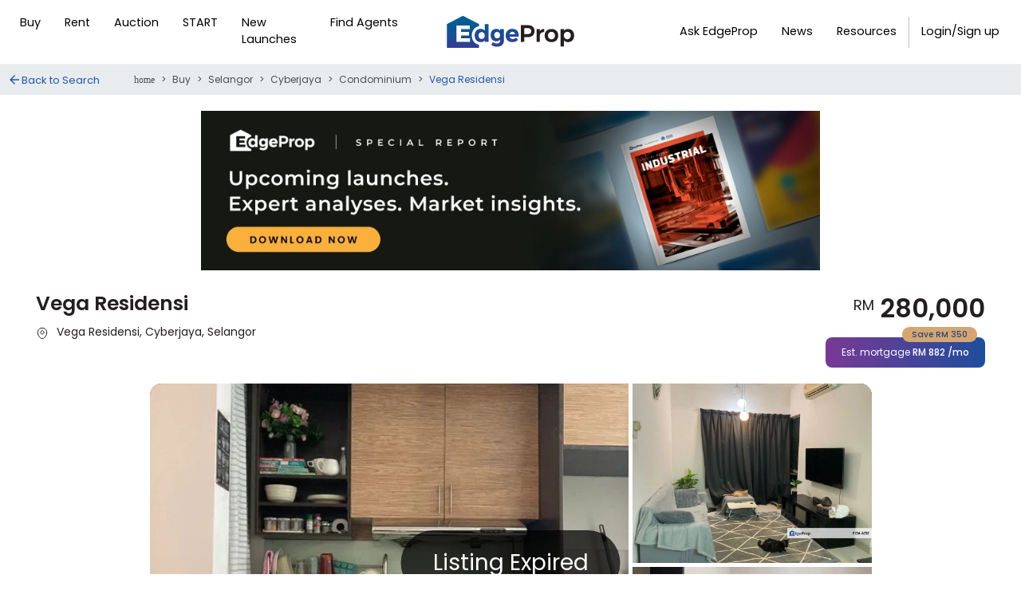

--- FILE ---
content_type: text/html; charset=utf-8
request_url: https://www.edgeprop.my/listing/sale/2454759/selangor/cyberjaya/nonlanded/condominium-apartment-servicedresidence/vega-residensi
body_size: 16493
content:
<!DOCTYPE html><html lang="en" dir="ltr"><head><meta name="twitter:card" content="summary_large_image"/><meta name="twitter:site" content="@myedgeprop"/><meta property="og:type" content="website"/><meta property="og:site_name" content="EdgeProp.my"/><meta charSet="utf-8"/><meta name="viewport" content="width=device-width, initial-scale=1, maximum-scale=1, user-scalable=0"/><meta name="referrer" content="no-referrer-when-downgrade"/><meta name="theme-color" content="#488BF8"/><link rel="apple-touch-icon" href="/static/images/tep-logo-white-192.png"/><link rel="icon" type="image/x-icon" href="/static/favicon.ico"/><link rel="dns-prefetch" href="//www.edgeprop.my"/><link rel="dns-prefetch" href="//media.edgeprop.my"/><link rel="dns-prefetch" href="//fonts.googleapis.com"/><link rel="dns-prefetch" href="//www.googletagservices.com"/><link rel="preconnect" href="//www.edgeprop.my"/><link rel="preconnect" href="//media.edgeprop.my"/><link rel="preconnect" href="//fonts.googleapis.com"/><script type="application/ld+json">{"@context":"https://schema.org","@type":"WebPage","@id":"https://www.edgeprop.my"}</script><script type="application/ld+json">{"@context":"https://schema.org","@type":"Organization","logo":"https://media.edgeprop.my/assets/logo/EP130.svg","legalName":"EdgeProp","name":"EdgeProp","sameAs":["https://www.facebook.com/myedgeprop","https://www.instagram.com/myedgeprop","https://x.com/myedgeprop","https://www.linkedin.com/company/edgeprop-malaysia"],"url":"https://www.edgeprop.my"}</script><script type="application/ld+json">{"@context":"https://schema.org","@type":"RealEstateListing","name":"Vega Residensi (Mid Floor) For Sale (Below MV)","description":"Vega Residensi (Mid Floor) For Sale (Below MV) For sale @RM 280000 By FIZA AZIZ","url":"https://www.edgeprop.my/listing/sale/2454759/selangor/cyberjaya/nonlanded/condominium-apartment-servicedresidence/vega-residensi--mid-floor--for-sale--below-mv-","mainEntityOfPage":{"@type":"WebPage","@id":"https://www.edgeprop.my/listing/sale/2454759/selangor/cyberjaya/nonlanded/condominium-apartment-servicedresidence/vega-residensi--mid-floor--for-sale--below-mv-"},"offers":{"@type":"Offer","priceCurrency":"MYR","price":280000,"availability":"https://schema.org/OutOfStock","url":"https://www.edgeprop.my/listing/sale/2454759/selangor/cyberjaya/nonlanded/condominium-apartment-servicedresidence/vega-residensi--mid-floor--for-sale--below-mv-","businessFunction":"Sell"},"mainEntity":{"@type":"Apartment","address":{"@type":"PostalAddress","streetAddress":"Selangor Science Park 2","addressLocality":"Cyberjaya","addressRegion":"Selangor","postalCode":"63000","addressCountry":{"@type":"Country","name":"MY"}},"floorSize":{"@type":"QuantitativeValue","value":545,"unitCode":"FTK"},"geo":{"@type":"GeoCoordinates","latitude":2.91671,"longitude":101.629997},"image":["https://d5dkjitd3iude.cloudfront.net/[base64]","https://d5dkjitd3iude.cloudfront.net/[base64]"]}}</script><link rel="stylesheet" href="https://fonts.googleapis.com/icon?family=Material+Icons&amp;display=swap" media="print"/><noscript><link rel="stylesheet" href="https://fonts.googleapis.com/icon?family=Material+Icons&amp;display=swap"/></noscript><link rel="manifest" crossorigin="use-credentials" href="/static/manifest.json"/><title>Vega Residensi (Mid Floor) For Sale (Below MV) for Sale @RM280,000 By FIZA AZIZ | EdgeProp.my</title><meta name="robots" content="index,follow"/><meta name="googlebot" content="index,follow"/><meta name="description" content="Vega Residensi (Mid Floor) For Sale (Below MV) for Sale @RM280,000 By FIZA AZIZ. Contact our property agent!"/><meta property="og:title" content="Vega Residensi (Mid Floor) For Sale (Below MV) for Sale @RM280,000 By FIZA AZIZ | EdgeProp.my"/><meta property="og:description" content="Vega Residensi (Mid Floor) For Sale (Below MV) for Sale @RM280,000 By FIZA AZIZ. Contact our property agent!"/><meta property="og:url" content="https://www.edgeprop.my/listing/sale/2454759/selangor/cyberjaya/nonlanded/condominium-apartment-servicedresidence/vega-residensi--mid-floor--for-sale--below-mv-"/><meta property="og:image" content="https://media.edgeprop.my/s3fs-public/styles/list_view_thumb_nowatermark/public/104313_1700030582_5EdgPro5_104313_104852275_bb6378f7d2d64fcab04a9f5545106b7b_0.jpeg"/><meta property="og:image:alt" content="Vega Residensi (Mid Floor) For Sale (Below MV), Selangor, Cyberjaya"/><meta property="og:image:width" content="600"/><meta property="og:image:height" content="400"/><link rel="canonical" href="https://www.edgeprop.my/listing/sale/2454759/selangor/cyberjaya/nonlanded/condominium-apartment-servicedresidence/vega-residensi--mid-floor--for-sale--below-mv-"/><meta name="next-head-count" content="35"/><link rel="preload" href="/_next/static/css/1b8a1ab4ee21f58385e5.css" as="style"/><link rel="stylesheet" href="/_next/static/css/1b8a1ab4ee21f58385e5.css" data-n-g=""/><link rel="preload" href="/_next/static/css/a0a23c83503b03599715.css" as="style"/><link rel="stylesheet" href="/_next/static/css/a0a23c83503b03599715.css" data-n-p=""/><noscript data-n-css=""></noscript><script defer="" nomodule="" src="/_next/static/chunks/polyfills-a40ef1678bae11e696dba45124eadd70.js" type="72436f1f06a803184973dc67-text/javascript"></script><script defer="" src="/_next/static/chunks/8961-00b563cbda5d387bb1a4.js" type="72436f1f06a803184973dc67-text/javascript"></script><script defer="" src="/_next/static/chunks/2135-7e8eae7ce19289d31fd4.js" type="72436f1f06a803184973dc67-text/javascript"></script><script defer="" src="/_next/static/chunks/5576.4fd41dde9e8cc0177411.js" type="72436f1f06a803184973dc67-text/javascript"></script><script defer="" src="/_next/static/chunks/1641.df18ce2c031326b705e7.js" type="72436f1f06a803184973dc67-text/javascript"></script><script src="/_next/static/chunks/webpack-981acd784c75bf12eb0f.js" defer="" type="72436f1f06a803184973dc67-text/javascript"></script><script src="/_next/static/chunks/framework-34c5a4b8137ffdbfac41.js" defer="" type="72436f1f06a803184973dc67-text/javascript"></script><script src="/_next/static/chunks/main-75bc808d2cd5c67cdfca.js" defer="" type="72436f1f06a803184973dc67-text/javascript"></script><script src="/_next/static/chunks/pages/_app-1c0a4265fdec308e978f.js" defer="" type="72436f1f06a803184973dc67-text/javascript"></script><script src="/_next/static/chunks/75fc9c18-2e1fec015f3211e6fdf5.js" defer="" type="72436f1f06a803184973dc67-text/javascript"></script><script src="/_next/static/chunks/4a3ea9cd-25de47d82ebb2e6b8592.js" defer="" type="72436f1f06a803184973dc67-text/javascript"></script><script src="/_next/static/chunks/6f9672bf-cb31d3990d5b0d59a371.js" defer="" type="72436f1f06a803184973dc67-text/javascript"></script><script src="/_next/static/chunks/4b358913-988cf1759f77225c9cae.js" defer="" type="72436f1f06a803184973dc67-text/javascript"></script><script src="/_next/static/chunks/a4c92b5b-511039025d749489862f.js" defer="" type="72436f1f06a803184973dc67-text/javascript"></script><script src="/_next/static/chunks/7d0bf13e-1e195953b099643742cb.js" defer="" type="72436f1f06a803184973dc67-text/javascript"></script><script src="/_next/static/chunks/8245-3f086bf4760ca9766dfd.js" defer="" type="72436f1f06a803184973dc67-text/javascript"></script><script src="/_next/static/chunks/25-1d4d1099e236f0b11799.js" defer="" type="72436f1f06a803184973dc67-text/javascript"></script><script src="/_next/static/chunks/8533-8e4f5ae7af476126376a.js" defer="" type="72436f1f06a803184973dc67-text/javascript"></script><script src="/_next/static/chunks/3609-f04acede3f31c3719b09.js" defer="" type="72436f1f06a803184973dc67-text/javascript"></script><script src="/_next/static/chunks/897-b3efbf9983226df0c5bb.js" defer="" type="72436f1f06a803184973dc67-text/javascript"></script><script src="/_next/static/chunks/9694-38d862311fd25ebcf2f8.js" defer="" type="72436f1f06a803184973dc67-text/javascript"></script><script src="/_next/static/chunks/3104-01741aa635901eaec4ad.js" defer="" type="72436f1f06a803184973dc67-text/javascript"></script><script src="/_next/static/chunks/9632-d45b24273092d37d5a63.js" defer="" type="72436f1f06a803184973dc67-text/javascript"></script><script src="/_next/static/chunks/7445-c57a341b51b79aaf7811.js" defer="" type="72436f1f06a803184973dc67-text/javascript"></script><script src="/_next/static/chunks/4851-4ab1972eeb81462fb220.js" defer="" type="72436f1f06a803184973dc67-text/javascript"></script><script src="/_next/static/chunks/7492-333259fd6d54a13cd9a6.js" defer="" type="72436f1f06a803184973dc67-text/javascript"></script><script src="/_next/static/chunks/9459-ef0dde94275f2719b06f.js" defer="" type="72436f1f06a803184973dc67-text/javascript"></script><script src="/_next/static/chunks/8446-1f716727ac4724cbd956.js" defer="" type="72436f1f06a803184973dc67-text/javascript"></script><script src="/_next/static/chunks/7827-b65e2930f89d704faa06.js" defer="" type="72436f1f06a803184973dc67-text/javascript"></script><script src="/_next/static/chunks/1550-5233c9011c3ac0fd900d.js" defer="" type="72436f1f06a803184973dc67-text/javascript"></script><script src="/_next/static/chunks/6977-62d574e9b58b5c23879e.js" defer="" type="72436f1f06a803184973dc67-text/javascript"></script><script src="/_next/static/chunks/2839-7d984d5b5e2921efea85.js" defer="" type="72436f1f06a803184973dc67-text/javascript"></script><script src="/_next/static/chunks/6066-c7d0eab0f4dcdc2b9d08.js" defer="" type="72436f1f06a803184973dc67-text/javascript"></script><script src="/_next/static/chunks/926-1e9ae62e6a380e96e5c8.js" defer="" type="72436f1f06a803184973dc67-text/javascript"></script><script src="/_next/static/chunks/4628-d4f8a41d90000f2c65fa.js" defer="" type="72436f1f06a803184973dc67-text/javascript"></script><script src="/_next/static/chunks/7741-23d0180b6e87268bd9f5.js" defer="" type="72436f1f06a803184973dc67-text/javascript"></script><script src="/_next/static/chunks/2890-91fad630e0fbf7b0476e.js" defer="" type="72436f1f06a803184973dc67-text/javascript"></script><script src="/_next/static/chunks/2846-7576688d9f33391c4d9f.js" defer="" type="72436f1f06a803184973dc67-text/javascript"></script><script src="/_next/static/chunks/457-032e84fe5b60b5192951.js" defer="" type="72436f1f06a803184973dc67-text/javascript"></script><script src="/_next/static/chunks/pages/property-detail-7ded0dfad2a4222f558c.js" defer="" type="72436f1f06a803184973dc67-text/javascript"></script><script src="/_next/static/5q2p_ZDvzC8aW6Uj9G-RC/_buildManifest.js" defer="" type="72436f1f06a803184973dc67-text/javascript"></script><script src="/_next/static/5q2p_ZDvzC8aW6Uj9G-RC/_ssgManifest.js" defer="" type="72436f1f06a803184973dc67-text/javascript"></script></head><body><noscript><iframe src="https://www.googletagmanager.com/ns.html?id=GTM-M7V9KJS" height="0" width="0" style="display:none;visibility:hidden" title="gtm"></iframe></noscript><div id="__next"><div class="wrapper property-detail "><header class="navbar-fixed-top" style="z-index:"></header><main class="godown-hidden"><div class="breadcrumb-container  d-none d-lg-block"><div class="container-full d-flex"><a class="btn btn-link back-search"><svg xmlns="http://www.w3.org/2000/svg" viewBox="0 0 24 24" fill="#2056ab" width="18px" height="18px"><path d="M0 0h24v24H0z" fill="none"></path><path d="M20 11H7.83l5.59-5.59L12 4l-8 8 8 8 1.41-1.41L7.83 13H20v-2z"></path></svg>Back to Search</a><nav aria-label="breadcrumb"><ol class="breadcrumb" itemscope="" itemType="https://schema.org/BreadcrumbList"><li class="breadcrumb-item" itemProp="itemListElement" itemscope="" itemType="https://schema.org/ListItem"><a itemProp="item" href="/"><i class="material-icons home-icon" itemProp="name">home</i></a><meta itemProp="position" content="1"/></li><li class="breadcrumb-item" itemProp="itemListElement" itemscope="" itemType="https://schema.org/ListItem"><a itemProp="item" href="/buy"><span itemProp="name">Buy</span></a><meta itemProp="position" content="2"/></li><li class="breadcrumb-item" itemProp="itemListElement" itemscope="" itemType="https://schema.org/ListItem"><a itemProp="item" href="/buy/selangor/all-residential?page=1"><span itemProp="name">Selangor</span></a><meta itemProp="position" content="3"/></li><li class="breadcrumb-item" itemProp="itemListElement" itemscope="" itemType="https://schema.org/ListItem"><a itemProp="item" href="/buy/selangor/cyberjaya/all-residential?page=1"><span itemProp="name">Cyberjaya</span></a><meta itemProp="position" content="4"/></li><li class="breadcrumb-item" itemProp="itemListElement" itemscope="" itemType="https://schema.org/ListItem"><a itemProp="item" href="/buy/selangor/cyberjaya/condominium-apartment?page=1"><span itemProp="name">Condominium</span></a><meta itemProp="position" content="5"/></li><li class="breadcrumb-item active" style="flex:1;font-weight:400" aria-current="page">Vega Residensi</li></ol></nav></div></div><a class="prop-detail-container travel-analysis-ad-container ad-opener " href="https://www.edgeprop.my/industrial-special-report/" target="_blank"><img src="https://media.edgeprop.my/page/industrial-special-report/isr_leaderboard.webp" alt="Industrial Special Report"/></a><div class="list-details-container askedgeprop-ad-active"><div class="d-none d-lg-block prop-detail-container"><div class="title-section mt-1"><div class="d-flex d-lg-none col-12 mt-3 justify-content-between"><div class="mr-2 text-nowrap"><div class="list-type list-features">For sale</div></div><div class="my-auto"><span class="list-time d-flex">Expired</span></div></div><div class="title-container d-lg-flex justify-content-between"><div class="title-and-loc"><h1 class="property-title">Vega Residensi</h1><div class="d-flex align-items-start"><img class="btn-svg mt-1" src="/static/images/icons/listing_details/location.svg" alt="property location"/><p class="location">Vega Residensi,  Cyberjaya,  Selangor</p></div></div><div class="mt-lg-0 mt-4 price-section"><div class="text-lg-right"><p class="price"><sup class="price-short">RM</sup>280,000</p></div><div id="ep-mort-button" class="affin-calcBtn-wrapper"><div class="affin-calcBtn"><div class="savings-badge">Save <!-- -->RM 0</div><p class="mortgage-text">Est. mortgage <span class="amount">RM 0<!-- --> /mo<!-- --> </span></p></div></div></div></div><div><style data-emotion="css jg6w6a">.css-jg6w6a .modal-dialog{margin:0!important;}@media screen and (max-width: 767.8px){.css-jg6w6a .modal-dialog{margin:0;}}.css-jg6w6a .modal-dialog-centered{min-width:calc(100%);min-height:calc(100%);}</style></div></div></div><div class="container-property-detail-gallery gallery-single-image"><div class="row no-gutters"><div class="col-md-12 is_listingExpired"><div class="expired_overlay">Listing Expired</div><div class="gallery prop-detail-container mob-gallery"><div class="position-relative gallery-for-mob"><div class="mobileview swiper-container gallery-border d-sm-none d-block"><style data-emotion="css ujo18l">.css-ujo18l{-webkit-transform:unset!important;-moz-transform:unset!important;-ms-transform:unset!important;transform:unset!important;}</style><div class="desktop-image-link mobile-image-link css-ujo18l"><img src="https://d5dkjitd3iude.cloudfront.net/[base64]" class="nogallery_mobile_singleImg" alt="Vega Residensi (Mid Floor) For Sale (Below MV), Selangor, Cyberjaya"/></div></div><div class="gallery-single-img d-none d-sm-flex justify-content-center"><div class="main-img-group "><div class="left-img"><img src="https://d5dkjitd3iude.cloudfront.net/[base64]" alt="image 1"/></div><div class="right-img-group"><div class="left-img-1"><img src="https://d5dkjitd3iude.cloudfront.net/[base64]" alt="image 2"/></div><div class="left-img-2"><img src="https://d5dkjitd3iude.cloudfront.net/[base64]" alt="image 3"/></div></div></div></div><div class="like-share-btn position-fixed d-lg-none"><div class="like-btn mb-3"><button class="gallery-top-btn d-flex"><img class="menu-icons" src="/static/images/icons/listing_details/heart-2.svg" alt="Shortlists"/></button></div><div class="share-btn"><button type="button" class="gallery-top-btn d-flex" style="outline:none"><img class="menu-icons" src="/static/images/icons/listing_details/share-2.svg" alt="Share listing"/></button></div></div><div class="position-absolute image-count d-lg-none d-flex justify-content-center "><div class="swiper-style my-auto">01<!-- -->/<!-- -->06</div></div><div class="position-absolute image-options d-lg-none d-flex justify-content-center "><div><button class="gallery-mob-btn"><img class="btn-svg" src="/static/images/icons/lightbox/images-active-details.svg" alt="View Gallery"/></button></div></div><div class="gallery-control-container d-none d-lg-block"><div class="gallery-control"><button class="gallery-control-item"><img class="" src="/static/images/icons/lightbox/images-inactive-details.svg" style="padding-right:5px" alt="View Images"/>6<!-- --> Images</button></div></div></div></div></div></div></div><div class="main-component"><div class="prop-detail-container"><div class="row no-gutters"><style data-emotion="css 13g76oc">.css-13g76oc{background:white;height:72px;width:100%;}@media (max-width: 991.98px){.css-13g76oc{display:none;}}</style><div class="css-13g76oc"><div class="css-0"><div class=" prop-detail-container menu-bar d-lg-block d-none col-lg-12 custom-lg-12 order-1 with-bg-color mt-1 mb-2 px-0"><div><div class="detail-tab d-none d-lg-flex justify-content-between"><div><ul class="details-nav details-nav-tabs"><li class="details-nav-item1 nav-item"><img class="menu-icons my-auto" src="/static/images/icons/listing_details/gallery.svg" height="20" width="20" alt="Gallery icon"/><span class="details-nav-link nav-link">Gallery</span></li><li class="details-nav-item1 nav-item"><img class="menu-icons my-auto" src="/static/images/icons/listing_details/diagram.svg" height="20" width="20" alt="Price trends icon"/><span class="details-nav-link nav-link">Price Trends</span></li><li id="ep-mort-button" class="details-nav-item1 nav-item"><img class="menu-icons my-auto" src="/static/images/icons/listing_details/gameboy.svg" height="20" width="20" alt="Mortgage calculator icon"/><span class="details-nav-link nav-link">Mortgage calculator</span></li></ul></div><div><ul class="details-nav details-nav-tabs"><li class="details-nav-item2"><style data-emotion="css ha497q">.css-ha497q{border:none;background-color:#fff;}</style><button type="button" class="d-flex css-ha497q"><img class="menu-icons  px-3 px-xl-0" src="/static/images/icons/listing_details/heart.svg" alt="Add to favorite icon"/><span class="details-nav-link nav-link d-none d-xl-block">Add to favorite</span></button></li><li class="details-nav-item2"><button type="button" class="d-flex css-ha497q"><img class="menu-icons pr-3 pr-xl-0" src="/static/images/icons/listing_details/share.svg" alt="Share listing"/><span class="details-nav-link nav-link d-none d-xl-block">Share</span></button></li></ul></div></div></div></div></div></div><div class="col-lg-8 custom-lg-8 order-1 with-bg-color"><div class="row no-gutters column-main mt-2"><div class="d-lg-flex d-none align-items-center col-12"><div class="mr-3"><div class="list-type list-features">For sale</div></div><div class="dot"></div><div class="ml-3 my-auto d-flex"><span class="list-time my-auto">Expired</span></div></div><div class="col-12 mt-lg-5 overview-section"><div class="overview-title d-none d-lg-block"><h2>Overview</h2></div><p>Vega Residensi (Mid Floor) For Sale (Below MV)<!-- --> </p><div class="row mr-0 col-lg-11 col-12 col-12 mb-5 mb-lg-0 details"><div class="col-md-4 col-6 mt-5"><img src="/static/images/icons/listing_details/home.svg" alt="Property type"/><p class="overview-value">Condominium</p><p class="overview-type">Property type</p></div><div class="col-md-4 col-6 mt-5"><img src="/static/images/icons/listing_details/bedroom.svg" alt="No of Bedroom"/><p class="overview-value">1 BR</p><p class="overview-type">Bedroom(s)</p></div><div class="col-md-4 col-6 mt-5"><img src="/static/images/icons/listing_details/shower.svg" alt="No of Bathrooms"/><p class="overview-value">1<!-- --> B</p><p class="overview-type">Bathroom(s)</p></div><div class="col-md-4 col-6 mt-5"><img src="/static/images/icons/listing_details/car.svg" alt="Car Park"/><p class="overview-value">1<!-- --> Car <!-- -->Park</p><p class="overview-type">Car Parks</p></div><div class="col-md-4 col-6 mt-5"><img src="/static/images/icons/listing_details/area.svg" alt="builtup/land area"/><p class="overview-value">545 sqft</p><p class="overview-type">Built-up area</p></div><div class="col-md-4 col-6 mt-5"><img src="/static/images/icons/listing_details/per-sqft.svg" alt="builtup price"/><p class="overview-value">RM 513/sqft</p><p class="overview-type">Built-up price</p></div><div class="col-md-4 col-6 mt-5"><img src="/static/images/icons/listing_details/lot-type-icon.png" style="width:24px" alt="Lot type"/><p class="overview-value">Bumi Lot</p><p class="overview-type">Lot type</p></div></div></div><div class="ad-section col-12 ml-lg-0 mt-lg-4"><section class="big-leaderboard-ads-component"><div class="container-full"><div class="row no-gutters"><div class="col-md-12 mx-auto big-leaderboard-ad"><div class="desktop-ads mx-auto d-block"><div id="div-big-leaderboard" class="big-leaderboard-placeholder detail"></div><p class="advertisement-text">ADVERTISEMENT</p></div></div></div></div></section></div><div class="row mt-lg-5 details-section"><div class="col-lg-7 col-12"><div class="details-title"><style data-emotion="css 1xqtrtp">@media (max-width: 767.98px){.css-1xqtrtp{font-size:20px!important;}}</style><h2 class="css-1xqtrtp">Details</h2></div><div class="details-content mt-4"><dl class="row"><dt class="col-6 col-md-4">Furnishing:</dt><dd class="col-6 col-md-8">Fully Furnished</dd><dt class="col-6 col-md-4">Listing ID:</dt><dd class="col-6 col-md-8">LIDM2454759</dd><dt class="col-6 col-md-4">Built-up price:</dt><dd class="col-6 col-md-8">RM 513/sqft</dd><dt class="col-6 col-md-4">Tenure:</dt><dd class="col-6 col-md-8">Leasehold</dd><dt class="col-6 col-md-4">Listing type:</dt><dd class="col-6 col-md-8">For <!-- -->sale</dd><dt class="col-6 col-md-4">Built-up:</dt><dd class="col-6 col-md-8">545 sqft</dd></dl></div></div><div class="col-lg-5 col-12"><div class="midrec-component"><div class="row no-gutters mx-auto"><div class="col-md-12"><div class="desktop-mrec1 mx-auto d-block"><div id="ListDev_Mrec1_Home" class="midrec-placeholder"></div><p class="advertisement-text">ADVERTISEMENT</p></div></div></div></div></div></div><div class="col-12 mt-3 description-section"><div class="description-title"><style data-emotion="css 1xqtrtp">@media (max-width: 767.98px){.css-1xqtrtp{font-size:20px!important;}}</style><h2 class="css-1xqtrtp">Description</h2></div><div class="description-details mt-4"><pre class="description-content">Studio unit with 1 bedroom and 1 bathroom fully furnished
Built up 545 sqft
Facing pool &amp; Cyberjaya Lake
High Floor (11th Floor)

Facilities
24 hours Security ...</pre></div><div class="showmore-btn d-flex"><div>Show more</div><div><i class="material-icons arrow-right">keyboard_arrow_right</i></div></div><div class="description-title"><style data-emotion="css 1gn4ciy">.css-1gn4ciy{margin-top:50px;}@media (max-width: 767.98px){.css-1gn4ciy{font-size:20px!important;}}</style><h2 class="css-1gn4ciy"> START deals for every home</h2></div><div><style data-emotion="css 9lsulf">.css-9lsulf{margin:30px 20px 0 0;}</style><div class="start--offer-slider-container css-9lsulf"><div class="slick-slider slick-initialized"><div class="slick-list"><div class="slick-track" style="width:0%;left:NaN%"></div></div></div></div></div><div class="description-title" id="affin-calc"><style data-emotion="css 1gn4ciy">.css-1gn4ciy{margin-top:50px;}@media (max-width: 767.98px){.css-1gn4ciy{font-size:20px!important;}}</style><h2 class="css-1gn4ciy"> Mortgage Calculator</h2></div><div class="affinCalc_propDetail" id="affin-calc"><style data-emotion="css 1j8f4mc">.css-1j8f4mc{height:585px;}@media screen and (max-width: 991.8px){.css-1j8f4mc{height:100%;}}</style><div class="mortgage-popup position-relative d-lg-flex css-1j8f4mc"><div class="affin_theme_calculator"><div class="m_affin"><img class="affinlogo" src="https://media.edgeprop.my/page/affin/affinlogo_c.png" alt="Affin"/></div><div class="calc_wrapper"><div class="row"><div class="col-12 col-lg-6 pr-lg-5 mrgnbtm_22"><style data-emotion="css 14a20i3">.css-14a20i3 .form-control:focus~label,.css-14a20i3 .form-control:not(:placeholder-shown)~label{opacity:1.65!important;-webkit-transform:translateY(-0.8rem) translateX(0.55rem)!important;-moz-transform:translateY(-0.8rem) translateX(0.55rem)!important;-ms-transform:translateY(-0.8rem) translateX(0.55rem)!important;transform:translateY(-0.8rem) translateX(0.55rem)!important;background:white;padding:0px 5px;height:20px;}.css-14a20i3 .form-control:focus,.css-14a20i3 .form-control:not(:placeholder-shown){border-color:#cfd4da;padding-top:0.625rem;font-family:'Poppins';font-style:normal;font-weight:400;font-size:14px;line-height:21px;color:#29333d;box-shadow:none;}.css-14a20i3 .form-control+label{padding:10px 0.75rem;font-size:12px;font-weight:400;}</style><div class="calc_input form-floating pr-lg-5 css-14a20i3"><input type="text" class="form-control inSlimmer" id="floatingInput" placeholder="Property price" value="RM 0"/><label for="floatingInput">Property price</label></div><div class="form-range-slider d-lg-block"><div class="rheostat rheostat_1"><div class="DefaultBackground DefaultBackground_1 DefaultBackground_background__horizontal DefaultBackground_background__horizontal_2"></div><div class="handleContainer handleContainer_1"><button type="button" class="DefaultHandle_handle DefaultHandle_handle_1 DefaultHandle_handle__horizontal DefaultHandle_handle__horizontal_2" style="left:0%;position:absolute" aria-valuemax="100" aria-valuemin="0" aria-valuenow="0" aria-disabled="false" data-handle-key="0" role="slider" tabindex="0"></button></div><div class="DefaultProgressBar_progressBar DefaultProgressBar_progressBar_1 DefaultProgressBar_background__horizontal DefaultProgressBar_background__horizontal_2" style="left:0;width:0%"></div></div></div></div><div class="m_affin col-12 col-lg-6 pr-lg-5 mrgnbtm_22"><div class="calc_input form-floating pr-lg-5 css-14a20i3"><input type="text" class="form-control inSlimmer" id="floatingInput" value="30" placeholder="Loan term"/><label for="floatingInput">Loan term</label><div class="form-separator">year</div></div><div class="form-range-slider d-lg-block"><div class="rheostat rheostat_1"><div class="DefaultBackground DefaultBackground_1 DefaultBackground_background__horizontal DefaultBackground_background__horizontal_2"></div><div class="handleContainer handleContainer_1"><button type="button" class="DefaultHandle_handle DefaultHandle_handle_1 DefaultHandle_handle__horizontal DefaultHandle_handle__horizontal_2" style="left:75%;position:absolute" aria-valuemax="40" aria-valuemin="0" aria-valuenow="30" aria-disabled="false" data-handle-key="0" role="slider" tabindex="0"></button></div><div class="DefaultProgressBar_progressBar DefaultProgressBar_progressBar_1 DefaultProgressBar_background__horizontal DefaultProgressBar_background__horizontal_2" style="left:0;width:75%"></div></div></div></div><div class="col-12 col-lg-6  pl-lg-5 mt-4 mt-lg-0 d-show"><div class="aff_dpl calc_input form-floating pr-lg-5 css-14a20i3"><input type="text" class="form-control form-control-sm" id="floatingInput" value="10" placeholder="Down payment"/><label for="floatingInput">Down payment</label><div class="form-separator fs_aff_dpl">%</div></div><div class="aff_dpr">RM 0</div><div class="form-range-slider d-lg-block"><div class="rheostat rheostat_1"><div class="DefaultBackground DefaultBackground_1 DefaultBackground_background__horizontal DefaultBackground_background__horizontal_2"></div><div class="handleContainer handleContainer_1"><button type="button" class="DefaultHandle_handle DefaultHandle_handle_1 DefaultHandle_handle__horizontal DefaultHandle_handle__horizontal_2" style="left:10%;position:absolute" aria-valuemax="100" aria-valuemin="0" aria-valuenow="10" aria-disabled="false" data-handle-key="0" role="slider" tabindex="0"></button></div><div class="DefaultProgressBar_progressBar DefaultProgressBar_progressBar_1 DefaultProgressBar_background__horizontal DefaultProgressBar_background__horizontal_2" style="left:0;width:10%"></div></div></div></div></div><style data-emotion="css 1c8tjvx">@media screen and (max-width: 767px){.css-1c8tjvx{margin-top:0!important;}}</style><div class="row mt-lg-5 mt-4 css-1c8tjvx"><div class="m_affin col-12 col-lg-6 pr-lg-5 mrgnbtm_22"><div class="aff_dpl calc_input form-floating pr-lg-5 css-14a20i3"><input type="text" class="form-control form-control-sm" id="floatingInput" value="10" placeholder="Down payment"/><label for="floatingInput">Down payment</label><div class="form-separator fs_aff_dpl">%</div></div><div class="aff_dpr">RM 0</div><div class="form-range-slider d-lg-block"><div class="rheostat rheostat_1"><div class="DefaultBackground DefaultBackground_1 DefaultBackground_background__horizontal DefaultBackground_background__horizontal_2"></div><div class="handleContainer handleContainer_1"><button type="button" class="DefaultHandle_handle DefaultHandle_handle_1 DefaultHandle_handle__horizontal DefaultHandle_handle__horizontal_2" style="left:10%;position:absolute" aria-valuemax="100" aria-valuemin="0" aria-valuenow="10" aria-disabled="false" data-handle-key="0" role="slider" tabindex="0"></button></div><div class="DefaultProgressBar_progressBar DefaultProgressBar_progressBar_1 DefaultProgressBar_background__horizontal DefaultProgressBar_background__horizontal_2" style="left:0;width:10%"></div></div></div></div><div class="col-6 pr-lg-5 width_m_100 d-show"><div class="calc_input form-floating pr-lg-5 css-14a20i3"><input type="text" class="form-control" id="floatingInput" value="30" placeholder="Loan term"/><label for="floatingInput">Loan term</label><div class="form-separator">year</div></div><div class="form-range-slider d-lg-block"><div class="rheostat rheostat_1"><div class="DefaultBackground DefaultBackground_1 DefaultBackground_background__horizontal DefaultBackground_background__horizontal_2"></div><div class="handleContainer handleContainer_1"><button type="button" class="DefaultHandle_handle DefaultHandle_handle_1 DefaultHandle_handle__horizontal DefaultHandle_handle__horizontal_2" style="left:75%;position:absolute" aria-valuemax="40" aria-valuemin="0" aria-valuenow="30" aria-disabled="false" data-handle-key="0" role="slider" tabindex="0"></button></div><div class="DefaultProgressBar_progressBar DefaultProgressBar_progressBar_1 DefaultProgressBar_background__horizontal DefaultProgressBar_background__horizontal_2" style="left:0;width:75%"></div></div></div></div><div class="col-6 pl-lg-5 width_m_100"><div class="calc_input form-floating pr-lg-5 css-14a20i3"><input type="text" class="form-control form-control-sm" id="floatingInput" value="4.2" placeholder="Rate of interest"/><label for="floatingInput">Rate of interest</label><div class="form-separator">%</div></div><div class="form-range-slider d-lg-block"><div class="rheostat rheostat_1"><div class="DefaultBackground DefaultBackground_1 DefaultBackground_background__horizontal DefaultBackground_background__horizontal_2"></div><div class="handleContainer handleContainer_1"><button type="button" class="DefaultHandle_handle DefaultHandle_handle_1 DefaultHandle_handle__horizontal DefaultHandle_handle__horizontal_2" style="left:4.2%;position:absolute" aria-valuemax="100" aria-valuemin="0" aria-valuenow="4.2" aria-disabled="false" data-handle-key="0" role="slider" tabindex="0"></button></div><div class="DefaultProgressBar_progressBar DefaultProgressBar_progressBar_1 DefaultProgressBar_background__horizontal DefaultProgressBar_background__horizontal_2" style="left:0;width:4.2%"></div></div></div></div></div></div></div><div class="affin_theme_bottom position-absolute m_affin"><div class="affin-list-wrapper"><div class="affin-theme-bottom-header"><b>AFFIN Home Step Fast/i</b> benefits</div><div class="affin-theme-bottom-list"><div class="affin-theme-bottom-item"><img src="https://media.edgeprop.my/page/affin/bottom1.png" alt="affin-1"/><p>Low daily<br/>interest</p></div><div class="affin-theme-bottom-item"><img src="https://media.edgeprop.my/page/affin/bottom2.png" alt="affin-2"/><p>Lower commitments for the first 5 years</p></div><div class="affin-theme-bottom-item"><img src="https://media.edgeprop.my/page/affin/bottom3.png" alt="affin-3"/><p>Save interest with advance payment</p></div><div class="affin-theme-bottom-item"><img src="https://media.edgeprop.my/page/affin/bottom4.png" alt="affin-4"/><p>Redraw facility</p></div></div></div><div class="affin-theme-bottom-apply"><a href="#affin-result"><button>Apply now</button></a></div><div class="el_couple_aff"><img src="https://media.edgeprop.my/page/affin/couple.png" alt="Affin couple"/></div></div><div class="affin_theme_side" id="affin-result"><div class="ad_header"><img class="affinlogo" src="https://media.edgeprop.my/page/affin/affinlogo_w.png" alt="Affin"/></div><div class="ad_content"><div class="saving_info"><span class="save_amount">Save <!-- -->RM 0</span></div><div class="payment_comparison"><div class="affin_option"><p class="aff_payment">Your payment with<br/><b>AFFIN Home Step Fast/i</b> will be<span class="affmonthly_wrapper"><span class="txt_highlight_aff mg_70">RM 0</span><span class="txt_sm_aff">/month</span></span></p><hr class="brown_line"/><p class="savings">Save up to <b><span class="total_savings">RM 0</span></b> in 5 years with<br/>AFFIN Home Step Fast/i home financing solution.<br/><button id="ep_mort_exit" class="find_out_more">FIND OUT MORE</button></p></div><div class="conventional_option"><p>Your payment for a <br/>conventional loan will be</p><div class="conv_value txt_highlight_aff">RM<!-- -->0<!-- --> <span class="txt_sm_aff">/month</span></div></div></div></div><div class="m_affin recalc_wrapper"><a href="#affin-calc" class="recalculate">RECALCULATE</a></div><div class="ad_footer"><div class="side_footer"><div class="line"></div><div class="text">AFFIN Home Step Fast/i</div><div class="line"></div></div><div class="awards"><img src="https://media.edgeprop.my/page/affin/side_bottom_sm.png" alt="Affin Award"/></div></div></div><div class="affin_theme_bottom position-absolute d-none d-lg-block"><div class="affin-list-wrapper"><div class="affin-theme-bottom-header"><b>AFFIN Home Step Fast/i</b> benefits</div><div class="affin-theme-bottom-list"><div class="affin-theme-bottom-item"><img src="https://media.edgeprop.my/page/affin/bottom1.png"/><p>Low daily<br/>interest</p></div><div class="affin-theme-bottom-item"><img src="https://media.edgeprop.my/page/affin/bottom2.png"/><p>Lower commitments for the first 5 years</p></div><div class="affin-theme-bottom-item"><img src="https://media.edgeprop.my/page/affin/bottom3.png"/><p>Save interest with advance payment</p></div><div class="affin-theme-bottom-item"><img src="https://media.edgeprop.my/page/affin/bottom4.png"/><p>Redraw facility</p></div></div></div><div class="affin-theme-bottom-apply"><a id="ep_mort_exit" href="https://www.affinalways.com/en/affin-home-step-fast-i" target="_blank"><button>Apply now</button></a></div><div class="el_couple_aff"><img src="https://media.edgeprop.my/page/affin/couple.png" alt="Affin couple"/></div></div></div></div></div><div class="col-12 mt-4 mt-lg-5 location-section" id="nearby-map"><div class="location-title"><style data-emotion="css 1xqtrtp">@media (max-width: 767.98px){.css-1xqtrtp{font-size:20px!important;}}</style><h2 class="css-1xqtrtp">Location &amp; nearby places</h2></div><div class="mt-lg-5 mt-4"><div class="mapbox-gate" style="height:402px;margin-bottom:45px"><div class="mapbox-gate-overlay"></div><img class="img-fluid mapbox-gate-image" src="https://media.edgeprop.my/tep-assets/mapbox-gate-1200.jpg" style="object-fit:cover;height:100%;width:100%" alt="mapbox"/><div class="mapbox-gate-details"><span class="title">View map</span></div></div></div></div></div></div><div class="col-lg-4 custom-lg-4 d-none d-lg-block col-side-component order-3 "><div class="column-side"><style data-emotion="css 1hpidnw">.css-1hpidnw{box-shadow:0 4px 16px rgb(11 17 52 / 20%);}</style><div class="sidebar-section css-1hpidnw" id="contact-box-container"><div class="row contact-box-agent"><div class="col-md-3"><img class="agent-img" src="https://media.edgeprop.my/s3fs-public/styles/thumbnail/public/241_1701758007_profile_croppped_profile_pic.png" alt="Agent profile"/></div><div class="col-md-8 ml-2 pr-0"><span class="name detail-agent-name"><a href="/agent/104313/fiza-aziz">FIZA AZIZ<img class="img-fluid pro-agent" src="/static/images/icons/pro-agent.png" alt="pro agent"/></a></span><span class="company">ESPRIT ESTATE AGENT SDN. BHD.</span><span class="idnumber">REN 63161</span></div></div><style data-emotion="css 13v4so4">.css-13v4so4{padding-right:20px!important;}</style><div class="contact-box-form css-13v4so4"><div class="enterForm w-100 mt-3 contact-form"><form action="#"><style data-emotion="css 5fzrx9">.css-5fzrx9 .form-control:focus~label,.css-5fzrx9 .form-control:not(:placeholder-shown)~label{opacity:1.65!important;-webkit-transform:translateY(-1.6rem) translateX(0.95rem)!important;-moz-transform:translateY(-1.6rem) translateX(0.95rem)!important;-webkit-transform:translateY(-0.9rem) translateX(0.35rem)!important;-moz-transform:translateY(-0.9rem) translateX(0.35rem)!important;-ms-transform:translateY(-0.9rem) translateX(0.35rem)!important;transform:translateY(-0.9rem) translateX(0.35rem)!important;background:white;padding:0px 10px;height:auto;}.css-5fzrx9 .form-control:focus,.css-5fzrx9 .form-control:not(:placeholder-shown){border-color:#cfd4da;color:#29333d;padding-top:0.625rem;font-family:'Poppins';font-style:normal;font-weight:400;font-size:16px;line-height:21px;color:#29333d;height:50px;}.css-5fzrx9 .form-control{border-color:#cfd4da;border-radius:10px;}.css-5fzrx9 .form-floating>label{left:6px;}.css-5fzrx9 .message-box:focus~label,.css-5fzrx9 .message-box:not(:placeholder-shown)~label{-webkit-transform:translateY(-1rem) translateX(0.95rem)!important;-moz-transform:translateY(-1rem) translateX(0.95rem)!important;-ms-transform:translateY(-1rem) translateX(0.95rem)!important;transform:translateY(-1rem) translateX(0.95rem)!important;background:white!important;padding:0px 10px!important;}</style><div class="form-floating form-group mb-4 css-5fzrx9"><input type="text" name="name" value="" placeholder="Name" id="floatingInput" disabled="" class="form-control form-control-sm"/><label for="floatingInput">Name</label></div><div class="form-floating form-group mb-4 css-5fzrx9"><input type="text" name="phone" value="" placeholder="Mobile Number" id="floatingInput" disabled="" class="form-control form-control-sm"/><label for="floatingInput">Mobile Number</label></div><div class="form-floating form-group mb-4 css-5fzrx9"><input type="email" name="email" value="" placeholder="Email" id="floatingInput" disabled="" class="form-control form-control-sm"/><label for="floatingInput">Email</label></div><div class="form-floating form-group mb-4 css-5fzrx9"><textarea name="message" type="textarea" placeholder="Message" id="floatingInput" disabled="" class="form-control form-control-sm message-box">Hi, I am interested in this property. Please contact me, Thank you.</textarea><label for="floatingInput" class="message-field">Message</label></div><div class="errors"></div></form></div></div></div></div></div><div class="col-md-12 order-6 order-md-5 property-detail-disclaimer"><b>DISCLAIMER ON ACCURACY AND COMPLETENESS OF INFORMATION.</b> While EdgeProp Malaysia uses reasonable efforts to provide accurate and up-to-date information, some of the information provided is gathered by third parties and has not been independently verified by EdgeProp Malaysia. USER agrees that all use of these services is at USER’S own risk and that EdgeProp Malaysia will not be held liable for any errors or omissions contained in the information provided or in the performance of services. Although the information found on this system has been produced and processed from sources believed to be reliable, no warranty, express or implied, is made regarding accuracy, adequacy, completeness, legality, reliability or usefulness of any information. This disclaimer applies to both isolated and aggregate uses of information. EdgeProp Malaysia provides this information on an “as is” basis and expressly disclaims any and all warranties, express and implied, including, but not limited to, any warranties of accuracy, reliability, title, merchantability, fitness for a particular purpose, freedom from contamination by computer viruses and non-infringement of proprietary rights, or any other warranty, condition, guarantee or representation, whether oral, in writing or in electronic form, including, but not limited to, the accuracy and completeness of any information. EdgeProp Malaysia does not represent or warrant that access to the service will be uninterrupted or that there will be no failures, errors or omissions or loss of transmitted information. EdgeProp Malaysia assumes no liability or responsibility for the quality, content, accuracy, or completeness of the information, text, graphics, links and any other items contained on this service or any other system or service. The materials contained on this service have been compiled from a variety of sources and are subject to change without notice. Commercial use or sale of the materials contained on this service is prohibited without the express written consent of EdgeProp Malaysia. Changes may periodically be made to the information and these changes may or may not be incorporated in any new version of the publication. If you have obtained information from a source other than this site, be aware that electronic data can be altered subsequent to original distribution. Data can also quickly become out of-date. In no event shall EdgeProp Malaysia be liable for any special, indirect or consequential damages or any damages whatsoever, whether direct, indirect, consequential, incidental or special, or any claim for attorney’s fees resulting for the use of this website.</div><div class="col-md-12 mt-lg-4 mt-3 order-6 order-md-5 similarlist-section"></div></div><section class="pre-footer-pd"><style data-emotion="css s1cijg-FPContainer">.css-s1cijg-FPContainer{width:100%;padding-right:15px;padding-left:15px;margin-right:auto;margin-left:auto;}@media (min-width: 575.98px){.css-s1cijg-FPContainer{max-width:640px;}}@media (min-width: 767.98px){.css-s1cijg-FPContainer{max-width:920px;}}@media (min-width: 991.98px){.css-s1cijg-FPContainer{max-width:1024px;}}@media (min-width: 1199.98px){.css-s1cijg-FPContainer{max-width:1170px;}}</style><div class="css-s1cijg-FPContainer e1nk1prn0"><div class="row"><div class="line"><span>Popular properties for sale in :</span><a href="/buy/kuala-lumpur/all-residential" style="margin-left:9px">Kuala Lumpur</a><div class="dot"></div><a href="/buy/penang/all-residential">Penang</a><div class="dot"></div><a href="/buy/Johor/all-residential">Johor</a><div class="dot"></div><a href="/buy/kuala-lumpur/mont-kiara/all-residential">Mont Kiara</a><div class="dot"></div><a href="/buy/kuala-lumpur/klcc/all-residential">KLCC</a></div><div class="line"><span>Popular properties for rent in :</span><a href="/rent/kuala-lumpur/all-residential" style="margin-left:9px">Kuala Lumpur</a><div class="dot"></div><a href="/rent/penang/all-residential">Penang</a><div class="dot"></div><a href="/rent/Johor/all-residential">Johor</a><div class="dot"></div><a href="/rent/kuala-lumpur/mont-kiara/all-residential">Mont Kiara</a><div class="dot"></div><a href="/rent/kuala-lumpur/klcc/all-residential">KLCC</a></div><div class="line"><span>Popular projects :</span><a href="/condo/banyan-tree-8902" style="margin-left:9px">Banyan Tree</a><div class="dot"></div><a href="/project/bandar-puncak-alam-8850">Bandar Puncak Alam</a><div class="dot"></div><a href="/condo/metropolitan-square-10567">Metropolitan Square</a><div class="dot"></div><a href="/condo/residensi-sefina-28777">Residensi Sefina</a><div class="dot"></div><a href="/condo/verve-suites-13640">Verve Suites</a></div><div class="line"><span>Property prices in :</span><a href="/area-outlook/kuala-lumpur/cheras" style="margin-left:9px">Cheras</a><div class="dot"></div><a href="/area-outlook/kuala-lumpur/setapak">Setapak</a><div class="dot"></div><a href="/area-outlook/kuala-lumpur/mont-kiara">Mont Kiara</a><div class="dot"></div><a href="/area-outlook/kuala-lumpur/kepong">Kepong</a><div class="dot"></div><a href="/area-outlook/kuala-lumpur/klcc">KLCC</a></div><div class="line"><span>Properties for sale :</span><a href="/buy/kuala-lumpur/condominium-apartment" style="margin-left:9px">Apartments / Condos</a><div class="dot"></div><a href="/buy/kuala-lumpur/bungalow-detached-house-villa">Bungalows</a><div class="dot"></div><a href="/buy/kuala-lumpur/link-bungalow-semi-detached-house">Semi Detached Houses</a><div class="dot"></div><a href="/buy/kuala-lumpur/terrace-house">Terraced Houses</a></div><div class="line"><span>Properties for rent :</span><a href="/rent/kuala-lumpur/condominium-apartment" style="margin-left:9px">Apartments / Condos</a><div class="dot"></div><a href="/rent/kuala-lumpur/bungalow-detached-house-villa">Bungalows</a><div class="dot"></div><a href="/rent/kuala-lumpur/link-bungalow-semi-detached-house">Semi Detached Houses</a><div class="dot"></div><a href="/rent/kuala-lumpur/terrace-house">Terraced Houses</a></div><div class="line"><span>Property news :</span><a href="/news/search?field_category_value=news&amp;combine=" style="margin-left:9px">Latest news</a><div class="dot"></div><a href="/news/search?field_category_value=lifestyle&amp;combine=">Lifestyle news</a><div class="dot"></div><a href="/news/search?field_category_value=indepth&amp;combine=">In-depth news</a><div class="dot"></div><a href="/edgeproptv">Video</a><div class="dot"></div><a href="/events">Events</a></div><div class="line"><span>EdgeProp.my :</span><a href="/projects" style="margin-left:9px">What&#x27;s Sold and How Much?</a><div class="dot"></div><a href="/home-estimate">What&#x27;s My Home Worth?</a><div class="dot"></div><a href="/for-sale-by-owners/">Sell My Home</a><div class="dot"></div><a href="/homefinder/">Find My Home</a></div></div></div></section></div></div><div class="stackable-bottom"></div></div><div id="div-gpt-ad-1719213463802-0" class="next_card_stacked" style="opacity:0"></div><div id="div-gpt-ad-1697702276820-0" class="next_sto_full"></div></main><style data-emotion="css 3alq6k">.css-3alq6k{background-color:#ebecf0;color:#333;padding:45px 0px 15px 0px;}@media (max-width: 767.98px){.css-3alq6k{padding-bottom:30px;}}.css-3alq6k .footerRow{display:-webkit-box;display:-webkit-flex;display:-ms-flexbox;display:flex;-webkit-box-flex-wrap:wrap;-webkit-flex-wrap:wrap;-ms-flex-wrap:wrap;flex-wrap:wrap;margin-right:-15px;margin-left:-15px;height:100%;}.css-3alq6k .footerRow .footerCol{-webkit-flex:0 0 50%;-ms-flex:0 0 50%;flex:0 0 50%;max-width:50%;width:100%;padding-right:15px;padding-left:15px;}.css-3alq6k .footerRow .footerCol h3{font-size:14px;font-weight:600;color:#140c40;margin-bottom:25px;}@media (max-width: 767.98px){.css-3alq6k .footerRow .footerCol h3{margin-bottom:15px;}}@media (min-width: 575.98px) and (max-width: 769px){.css-3alq6k .footerRow .footerCol .menuWrap{display:-webkit-box;display:-webkit-flex;display:-ms-flexbox;display:flex;-webkit-box-flex-wrap:wrap;-webkit-flex-wrap:wrap;-ms-flex-wrap:wrap;flex-wrap:wrap;}.css-3alq6k .footerRow .footerCol .menuWrap li{-webkit-flex:0 0 50%;-ms-flex:0 0 50%;flex:0 0 50%;max-width:50%;}}.css-3alq6k .footerRow .footerCol ul{padding-left:0;}.css-3alq6k .footerRow .footerCol ul li{list-style-type:none;margin-bottom:10px;position:relative;}.css-3alq6k .footerRow .footerCol ul li a{-webkit-transition:all 0.35s ease;transition:all 0.35s ease;}.css-3alq6k .footerRow .footerCol ul li:before{content:'';position:absolute;height:1px;width:0px;top:13px;background:#2f80ed;margin-right:20px;-webkit-transition:all ease-in-out 0.35s;transition:all ease-in-out 0.35s;}.css-3alq6k .footerRow .footerCol ul li:hover:before{width:10px;}.css-3alq6k .footerRow .footerCol ul li:hover a{-webkit-transition:all ease-in-out 0.35s;transition:all ease-in-out 0.35s;margin-left:15px;}@media (max-width: 767.98px){.css-3alq6k .footerRow .footerCol ul li{margin-bottom:5px;}}@media (min-width: 770px){.css-3alq6k .footerRow .footerCol ul li{margin-bottom:0px;}}.css-3alq6k .footerRow .footerCol ul li a{color:#3b4d5d;font-size:12px;}.css-3alq6k .footerRow .footerCol ul li a:hover{color:#2f80ed;-webkit-text-decoration:none;text-decoration:none;}.css-3alq6k .footerRow .fillCol{-webkit-flex:0 0 100%;-ms-flex:0 0 100%;flex:0 0 100%;max-width:100%;width:100%;padding-right:15px;padding-left:15px;}.css-3alq6k .footerRow .fillCol .cpWrap p{font-size:10px;color:#3b4d5d;margin-bottom:0px;}.css-3alq6k .footerRow .fillCol .bottomWrap{display:-webkit-box;display:-webkit-flex;display:-ms-flexbox;display:flex;-webkit-box-pack:justify;-webkit-justify-content:space-between;justify-content:space-between;-webkit-align-items:center;-webkit-box-align:center;-ms-flex-align:center;align-items:center;width:100%;border-top:1px solid #b8bdcc;padding-top:15px;}@media (max-width: 575.98px){.css-3alq6k .footerRow .fillCol .bottomWrap{-webkit-flex-direction:column;-ms-flex-direction:column;flex-direction:column;-webkit-align-items:flex-start;-webkit-box-align:flex-start;-ms-flex-align:flex-start;align-items:flex-start;}.css-3alq6k .footerRow .fillCol .bottomWrap .socialWrap{margin-bottom:15px;}}.css-3alq6k .footerRow .webWrap{display:-webkit-box;display:-webkit-flex;display:-ms-flexbox;display:flex;-webkit-flex-direction:column;-ms-flex-direction:column;flex-direction:column;}.css-3alq6k .footerRow .webWrap a{display:-webkit-box;display:-webkit-flex;display:-ms-flexbox;display:flex;margin-bottom:10px;-webkit-align-items:center;-webkit-box-align:center;-ms-flex-align:center;align-items:center;-webkit-transition:all ease-in-out 0.3s;transition:all ease-in-out 0.3s;}.css-3alq6k .footerRow .webWrap a:hover{-webkit-transform:translateX(5px);-moz-transform:translateX(5px);-ms-transform:translateX(5px);transform:translateX(5px);}.css-3alq6k .footerRow .webWrap a p{color:#3b4d5d;font-size:12px;margin-bottom:0;margin-left:10px;}.css-3alq6k .footerRow .webWrap a:hover{color:#488bf8;-webkit-text-decoration:none;text-decoration:none;}@media (min-width: 575.98px) and (max-width: 769px){.css-3alq6k .footerRow .webWrap{-webkit-flex-direction:row;-ms-flex-direction:row;flex-direction:row;}.css-3alq6k .footerRow .webWrap a{-webkit-flex:0 0 50%;-ms-flex:0 0 50%;flex:0 0 50%;max-width:50%;display:-webkit-box;display:-webkit-flex;display:-ms-flexbox;display:flex;-webkit-align-items:center;-webkit-box-align:center;-ms-flex-align:center;align-items:center;}}@media (max-width: 575.98px){.css-3alq6k .footerRow .webWrap a{-webkit-align-items:center;-webkit-box-align:center;-ms-flex-align:center;align-items:center;}}.css-3alq6k .footerRow .imageWrapper{width:130px;height:30px;margin-bottom:25px;}.css-3alq6k .footerRow .imageWrapper img{width:100%;height:100%;}@media (min-width: 575.98px) and@media (max-width: 767.98px){.css-3alq6k .footerRow .imageWrapper{margin-bottom:15px;}}.css-3alq6k .footerRow .socialWrap{display:-webkit-box;display:-webkit-flex;display:-ms-flexbox;display:flex;-webkit-align-items:center;-webkit-box-align:center;-ms-flex-align:center;align-items:center;}.css-3alq6k .footerRow .socialWrap h3{margin-right:25px;margin-bottom:0;font-weight:500;color:#3b4d5d;}.css-3alq6k .footerRow .socialWrap ul{display:-webkit-box;display:-webkit-flex;display:-ms-flexbox;display:flex;margin-bottom:0;}.css-3alq6k .footerRow .socialWrap ul li{margin-right:20px;margin-bottom:0;}.css-3alq6k .footerRow .socialWrap ul li:hover{-webkit-transform:scale(1.1);-moz-transform:scale(1.1);-ms-transform:scale(1.1);transform:scale(1.1);-webkit-transition:all ease-in-out 0.3s;transition:all ease-in-out 0.3s;}.css-3alq6k .footerRow .socialWrap ul li:hover a{margin-left:0px;}.css-3alq6k .footerRow .socialWrap ul li:before{display:none;}.css-3alq6k .footerRow .textBlock{max-width:620px;}.css-3alq6k .footerRow .textBlock p{font-size:10px;color:#3b4d5d;}.css-3alq6k .footerRow .textBlock a{color:#3b4d5d!important;font-weight:600;}</style><footer class="footer-container css-3alq6k"><style data-emotion="css s1cijg-FPContainer">.css-s1cijg-FPContainer{width:100%;padding-right:15px;padding-left:15px;margin-right:auto;margin-left:auto;}@media (min-width: 575.98px){.css-s1cijg-FPContainer{max-width:640px;}}@media (min-width: 767.98px){.css-s1cijg-FPContainer{max-width:920px;}}@media (min-width: 991.98px){.css-s1cijg-FPContainer{max-width:1024px;}}@media (min-width: 1199.98px){.css-s1cijg-FPContainer{max-width:1170px;}}</style><div class="footer-wrapper css-s1cijg-FPContainer e1nk1prn0"><div class="footerRow "><style data-emotion="css 1jsp66u">@media (max-width: 575.98px){.css-1jsp66u{-webkit-flex:0 0 100%!important;-ms-flex:0 0 100%!important;flex:0 0 100%!important;max-width:100%!important;}}</style><div class="footerCol css-1jsp66u"><div class="imageWrapper"><img src="https://media.edgeprop.my/tep-assets/logo.png" height="30" class="d-inline-block align-top" alt="EdgeProp Malaysia"/></div><div><div class="textBlock"><p>EdgeProp.my is Malaysia&#x27;s most useful property website for home buyers and investors. At EdgeProp.my, you can find daily breaking news on property, and hundreds of thousands of properties for sale and rent with detailed information such as past transacted prices, maps and photos. Whether you are looking to buy or rent properties, we have the most comprehensive property listings in Malaysia, for all popular property types in the market - condominiums and apartments, landed properties, residential land and commercial properties.</p><p>With property tools like the<!-- --> <a href="/homeadvisor"> Home Advisor Report</a> as well as<a href="/area-outlook"> Area</a> and<a href="/projects"> Project insights</a>, you have all the resources you need to make better property decisions, anytime and every time.</p><p>Interested in new property launches in Malaysia? Check out our featured new launches by top property developers in Malaysia.</p></div></div></div><div class="footerCol css-1jsp66u"><div class="footerRow"><style data-emotion="css moidcr">@media (max-width: 767.98px){.css-moidcr{-webkit-flex:0 0 100%!important;-ms-flex:0 0 100%!important;flex:0 0 100%!important;max-width:100%!important;}}</style><div class="footerCol css-moidcr"><h3>Company</h3><ul class="menuWrap"><li><a href="https://www.linkedin.com/company/edgeprop-malaysia/" target="_blank">Careers</a></li><li><a href="/about-us">About Us</a></li><li><a href="/terms-and-conditions">Terms and conditions</a></li><li><a href="/privacy-policy">Privacy Policy</a></li><li><a href="/contact-us">Contact us</a></li></ul></div><div class="footerCol css-moidcr"><h3>Our websites</h3><div class="webWrap"><a href="https://www.edgeprop.my/"><style data-emotion="css 5xbznz">.css-5xbznz:not([src]):not([srcset]){visibility:hidden;}</style><img alt="EdgeProp Malaysia" class="undefined lazy css-5xbznz" data-src="https://media.edgeprop.my/tep-assets/icon-my.png" width="30" height="30"/><p>Malaysia</p></a><a href="https://www.edgeprop.sg/"><img alt="EdgeProp Singapore" class="undefined lazy css-5xbznz" data-src="https://media.edgeprop.my/tep-assets/icon-sg.png" width="30" height="30"/><p>Singapore</p></a></div></div><div class="col-lg-12 col-md-12 news-letter-component"><div id="mc_embed_signup"><style data-emotion="css 11vbmhn">.css-11vbmhn{margin-bottom:10px!important;}</style><h3 class="css-11vbmhn">Newsletter</h3><style data-emotion="css 5234m7">.css-5234m7{line-height:1.5;margin-bottom:15px;color:#3b4d5d;font-size:12px;letter-spacing:.03em;}@media (min-width: 768px){.css-5234m7{width:90%;}}@media (min-width: 900px){.css-5234m7{width:80%;}}@media (min-width: 1100px){.css-5234m7{width:70%;}}</style><div class="css-5234m7">Subscribe to EdgeProp.my&#x27;s weekly property round-up and stay on top of real estate news, latest listings and events.</div><style data-emotion="css 1u50a9o">.css-1u50a9o{margin-top:5px;margin-bottom:15px;}</style><div class="css-1u50a9o"><style data-emotion="css dmhzks">.css-dmhzks{background:#2056AB;color:white;padding:10px 35px;border-radius:3px;cursor:pointer;letter-spacing:.03em;line-height:32px;}.css-dmhzks:hover{-webkit-text-decoration:none;text-decoration:none;color:white;}</style><a href="https://esvcs.enginemailer.com/onlineform?id=G7H0sxuE5nmLCIZB7nTyCA%3D%3D&amp;sc=2DYbqUgUNt10kq2fV5oxwg%3D%3D" target="_blank" class="css-dmhzks">Subscribe</a></div></div></div></div></div></div><div class="footerRow"><div class="footerCol fillCol"><div class="bottomWrap"><div class="socialWrap"><h3>Follow us</h3><ul><li><a href="https://www.facebook.com/myedgeprop" aria-label="EdgeProp on Facebook"><img src="/static/images/icons/facebook.png" alt="facebook"/></a></li><li><a href="https://www.instagram.com/myedgeprop/" aria-label="EdgeProp on Instagram"> <img src="/static/images/icons/instagram.png" alt="instagram"/></a></li><li><a href="https://twitter.com/myedgeprop" aria-label="EdgeProp on Twitter"> <img src="/static/images/icons/twitter.png" alt="twitter"/></a></li></ul></div><div class="cpWrap"><p>© Copyright 2025 | EdgeProp.my</p></div></div></div></div></div></footer></div></div><script id="__NEXT_DATA__" type="application/json">{"props":{"pageProps":{"JSONdata":{"status_code":1,"status":"success","message":"Property successfully fetched","result":{"_id":{"$oid":"6554687a02b69b4c1262b1f6"},"nid":0,"mid":2454759,"uid":"104313","status":"0","title":"Vega Residensi (Mid Floor) For Sale (Below MV)","created":1700030586,"changed":1756167855,"state":"Selangor","district":"Cyberjaya","type":"property","asset":{"id":"7966","name":"Vega Residensi, Cyberjaya, Selangor","project_name":"Vega Residensi","alias":"Vega Residensi","asset_id":"7966","state":"Selangor","district":"Cyberjaya","lat":2.916706,"lon":101.628592,"state_id":"2","district_id":"105","property_type_group":"r","street_name":"Persiaran Sepang,Off Persiaran Multimedia, Selangor Science Park 2, 63000, Selangor","new_prop":0},"asset_loc":[101.628592,2.916706],"cid":null,"comment":"0","comment_count":null,"data":null,"district_id":"105","ds_switch":"0","external_id":"104852275","field_completion_year":[],"field_country":{"und":[{"target_id":"1"}]},"field_developer_name":[],"field_district":{"und":[{"target_id":"105"}]},"field_geo_lat_lng":{"und":[{"lat_sin":"0","lat_cos":"0","lng_rad":"0","lat":"2.91671","lng":"101.629997"}]},"field_last_modified":[],"field_posted_by_developer":[],"field_prop_active_date":{"und":[{"value":"2024-10-13 12:44:03","timezone":"Asia/Kuala_Lumpur","timezone_db":"Asia/Kuala_Lumpur","date_type":"datetime"}]},"field_prop_area_unit":{"und":[{"value":"sqft"}]},"field_prop_asking_price":{"und":[{"value":280000}]},"field_prop_asking_price_type":[],"field_prop_asset":{"und":[{"target_id":"7966"}]},"field_prop_auction_ref":[],"field_prop_bathrooms":{"und":[{"value":1}]},"field_prop_bedrooms":{"und":[{"value":1}]},"field_prop_built_up":{"und":[{"value":545}]},"field_prop_built_up_price_pu":{"und":[{"value":513.76}]},"field_prop_built_up_sqft":{"und":[{"value":545}]},"field_prop_built_up_unit":{"und":[{"value":"sqft"}]},"field_prop_coagency":[],"field_prop_cobroke":{"und":[{"value":"0"}]},"field_prop_expiry_date":{"und":[{"value":"2026-06-14 22:10:37","timezone":"Asia/Kuala_Lumpur","timezone_db":"Asia/Kuala_Lumpur","date_type":"datetime"}]},"field_prop_features":[],"field_prop_fixtures_fittings":[],"field_prop_flag":[],"field_prop_floor_location":[],"field_prop_furnished":{"und":[{"value":"fully"}]},"field_prop_images":{"und":[{"fid":"","uid":"104313","filename":"104313_1700030582_5EdgPro5_104313_104852275_bb6378f7d2d64fcab04a9f5545106b7b_0.jpeg","uri":"public://104313_1700030582_5EdgPro5_104313_104852275_bb6378f7d2d64fcab04a9f5545106b7b_0.jpeg","filemime":"image/jpeg","filesize":"135918","status":"1","timestamp":"1700030582","type":"image","uuid":"","field_file_image_alt_text":"","field_file_image_title_text":"","metatags":"","rdf_mapping":"","metadata":{"height":0,"width":0},"height":"1280","width":"960","list_uri":"https://media.edgeprop.my/s3fs-public/styles/list_view_thumb_nowatermark/public/104313_1700030582_5EdgPro5_104313_104852275_bb6378f7d2d64fcab04a9f5545106b7b_0.jpeg","gallery_uri":"https://d5dkjitd3iude.cloudfront.net/[base64]","cdn_uri":"https://media.edgeprop.my/s3fs-public/104313_1700030582_5EdgPro5_104313_104852275_bb6378f7d2d64fcab04a9f5545106b7b_0.jpeg","title":"Vega Residensi (Mid Floor) For Sale (Below MV), Selangor, Cyberjaya","alt":"Vega Residensi (Mid Floor) For Sale (Below MV), Selangor, Cyberjaya","patched":"patched"},{"fid":"","uid":"104313","filename":"104313_1700030581_5EdgPro5_104313_104852275_7efc9d6ba9c841b186a0b4b5443c1e49_0.jpeg","uri":"public://104313_1700030581_5EdgPro5_104313_104852275_7efc9d6ba9c841b186a0b4b5443c1e49_0.jpeg","filemime":"image/jpeg","filesize":"127374","status":"1","timestamp":"1700030582","type":"image","uuid":"","field_file_image_alt_text":"","field_file_image_title_text":"","metatags":"","rdf_mapping":"","metadata":{"height":0,"width":0},"height":"960","width":"1280","list_uri":"https://media.edgeprop.my/s3fs-public/styles/list_view_thumb_nowatermark/public/104313_1700030581_5EdgPro5_104313_104852275_7efc9d6ba9c841b186a0b4b5443c1e49_0.jpeg","gallery_uri":"https://d5dkjitd3iude.cloudfront.net/[base64]","cdn_uri":"https://media.edgeprop.my/s3fs-public/104313_1700030581_5EdgPro5_104313_104852275_7efc9d6ba9c841b186a0b4b5443c1e49_0.jpeg","title":"Vega Residensi (Mid Floor) For Sale (Below MV), Selangor, Cyberjaya","alt":"Vega Residensi (Mid Floor) For Sale (Below MV), Selangor, Cyberjaya","patched":"patched"},{"fid":"","uid":"104313","filename":"104313_1700030583_5EdgPro5_104313_104852275_6dac8ec3962b4c4da4301ff6eae296e6_0.jpeg","uri":"public://104313_1700030583_5EdgPro5_104313_104852275_6dac8ec3962b4c4da4301ff6eae296e6_0.jpeg","filemime":"image/jpeg","filesize":"97783","status":"1","timestamp":"1700030583","type":"image","uuid":"","field_file_image_alt_text":"","field_file_image_title_text":"","metatags":"","rdf_mapping":"","metadata":{"height":0,"width":0},"height":"1280","width":"960","list_uri":"https://media.edgeprop.my/s3fs-public/styles/list_view_thumb_nowatermark/public/104313_1700030583_5EdgPro5_104313_104852275_6dac8ec3962b4c4da4301ff6eae296e6_0.jpeg","gallery_uri":"https://d5dkjitd3iude.cloudfront.net/[base64]","cdn_uri":"https://media.edgeprop.my/s3fs-public/104313_1700030583_5EdgPro5_104313_104852275_6dac8ec3962b4c4da4301ff6eae296e6_0.jpeg","title":"Vega Residensi (Mid Floor) For Sale (Below MV), Selangor, Cyberjaya","alt":"Vega Residensi (Mid Floor) For Sale (Below MV), Selangor, Cyberjaya","patched":"patched"},{"fid":"","uid":"104313","filename":"104313_1700030584_5EdgPro5_104313_104852275_dda0260e054e430d8af3d3933054e45d_0.jpeg","uri":"public://104313_1700030584_5EdgPro5_104313_104852275_dda0260e054e430d8af3d3933054e45d_0.jpeg","filemime":"image/jpeg","filesize":"125474","status":"1","timestamp":"1700030584","type":"image","uuid":"","field_file_image_alt_text":"","field_file_image_title_text":"","metatags":"","rdf_mapping":"","metadata":{"height":0,"width":0},"height":"1280","width":"960","list_uri":"https://media.edgeprop.my/s3fs-public/styles/list_view_thumb_nowatermark/public/104313_1700030584_5EdgPro5_104313_104852275_dda0260e054e430d8af3d3933054e45d_0.jpeg","gallery_uri":"https://d5dkjitd3iude.cloudfront.net/[base64]","cdn_uri":"https://media.edgeprop.my/s3fs-public/104313_1700030584_5EdgPro5_104313_104852275_dda0260e054e430d8af3d3933054e45d_0.jpeg","title":"Vega Residensi (Mid Floor) For Sale (Below MV), Selangor, Cyberjaya","alt":"Vega Residensi (Mid Floor) For Sale (Below MV), Selangor, Cyberjaya","patched":"patched"},{"fid":"","uid":"104313","filename":"104313_1700030585_5EdgPro5_104313_104852275_879b913404444634a6345bb0c14995dc_0.jpeg","uri":"public://104313_1700030585_5EdgPro5_104313_104852275_879b913404444634a6345bb0c14995dc_0.jpeg","filemime":"image/jpeg","filesize":"172160","status":"1","timestamp":"1700030585","type":"image","uuid":"","field_file_image_alt_text":"","field_file_image_title_text":"","metatags":"","rdf_mapping":"","metadata":{"height":0,"width":0},"height":"1280","width":"960","list_uri":"https://media.edgeprop.my/s3fs-public/styles/list_view_thumb_nowatermark/public/104313_1700030585_5EdgPro5_104313_104852275_879b913404444634a6345bb0c14995dc_0.jpeg","gallery_uri":"https://d5dkjitd3iude.cloudfront.net/[base64]","cdn_uri":"https://media.edgeprop.my/s3fs-public/104313_1700030585_5EdgPro5_104313_104852275_879b913404444634a6345bb0c14995dc_0.jpeg","title":"Vega Residensi (Mid Floor) For Sale (Below MV), Selangor, Cyberjaya","alt":"Vega Residensi (Mid Floor) For Sale (Below MV), Selangor, Cyberjaya","patched":"patched"},{"fid":"","uid":"104313","filename":"104313_1700030586_5EdgPro5_104313_104852275_4e66481505b54c01a62dc35a4c0bfb48_0.jpeg","uri":"public://104313_1700030586_5EdgPro5_104313_104852275_4e66481505b54c01a62dc35a4c0bfb48_0.jpeg","filemime":"image/jpeg","filesize":"67756","status":"1","timestamp":"1700030586","type":"image","uuid":"","field_file_image_alt_text":"","field_file_image_title_text":"","metatags":"","rdf_mapping":"","metadata":{"height":0,"width":0},"height":"1280","width":"960","list_uri":"https://media.edgeprop.my/s3fs-public/styles/list_view_thumb_nowatermark/public/104313_1700030586_5EdgPro5_104313_104852275_4e66481505b54c01a62dc35a4c0bfb48_0.jpeg","gallery_uri":"https://d5dkjitd3iude.cloudfront.net/[base64]","cdn_uri":"https://media.edgeprop.my/s3fs-public/104313_1700030586_5EdgPro5_104313_104852275_4e66481505b54c01a62dc35a4c0bfb48_0.jpeg","title":"Vega Residensi (Mid Floor) For Sale (Below MV), Selangor, Cyberjaya","alt":"Vega Residensi (Mid Floor) For Sale (Below MV), Selangor, Cyberjaya","patched":"patched"}]},"field_prop_images_watermark":{"und":[{"value":1}]},"field_prop_info":{"und":[{"value":"Studio unit with 1 bedroom and 1 bathroom fully furnished\nBuilt up 545 sqft\nFacing pool \u0026 Cyberjaya Lake\nHigh Floor (11th Floor)\n\nFacilities\n24 hours Security Guard\nSwimming Pool\nWading Pool\nGymnasium\nPlayground\nBbq Area\nSurau\nMini Market\nBadminton Court\nJogging Track\n\n-convenient area\n-5min walk hospital cyberjaya\n-2min walk SHELL petrol station\n(with upcoming Petronas nearby)\n-5 min drive to Tamarind square mall\n-nearby amenities such as 99 speedmart, 7eleven, mini econsove\n-5min drive to MMU University\n-nearby playground Taman Tasik Cyberjaya\n-nearby restaurant\n-nearby Cyberjaya mosque\n\nFiza Aziz ◇REN 63161◇\n016-753 3315\nEsprit Estate Agent Sdn Bhd","summary":"","format":"full_html","safe_value":"Studio unit with 1 bedroom and 1 bathroom fully furnished\nBuilt up 545 sqft\nFacing pool \u0026 Cyberjaya Lake\nHigh Floor (11th Floor)\n\nFacilities\n24 hours Security Guard\nSwimming Pool\nWading Pool\nGymnasium\nPlayground\nBbq Area\nSurau\nMini Market\nBadminton Court\nJogging Track\n\n-convenient area\n-5min walk hospital cyberjaya\n-2min walk SHELL petrol station\n(with upcoming Petronas nearby)\n-5 min drive to Tamarind square mall\n-nearby amenities such as 99 speedmart, 7eleven, mini econsove\n-5min drive to MMU University\n-nearby playground Taman Tasik Cyberjaya\n-nearby restaurant\n-nearby Cyberjaya mosque\n\nFiza Aziz ◇REN 63161◇\n016-753 3315 \nEsprit Estate Agent Sdn Bhd","safe_summary":""}]},"field_prop_inout_space":[],"field_prop_land_area":[],"field_prop_land_area_sqft":[],"field_prop_lease_term":{"und":[{"value":"lh"}]},"field_prop_listing_type":{"und":[{"value":"sale"}]},"field_prop_maintenance_fee":[],"field_prop_postcode":{"und":[{"value":"63000"}]},"field_prop_price_pu":{"und":[{"value":0}]},"field_prop_priority":[],"field_prop_priority_end_date":[],"field_prop_priority_start_date":[],"field_prop_quality":{"und":[{"value":83}]},"field_prop_status":{"und":[{"value":"expired"}]},"field_prop_street":{"und":[{"value":"Selangor Science Park 2"}]},"field_prop_tnc_1":{"und":[{"value":1}]},"field_prop_tnc_2":{"und":[{"value":1}]},"field_prop_unit":{"und":[{"value":"104852275"}]},"field_property_type":{"und":[{"target_id":"33"},{"target_id":"34"}]},"field_state":{"und":[{"target_id":"2"}]},"language":"und","last_comment_name":null,"last_comment_timestamp":null,"last_comment_uid":null,"loc":[101.629997,2.91671],"log":"","metatags":null,"name":null,"picture":null,"promote":"0","rdf_mapping":null,"revision_timestamp":"1756167855","revision_uid":"0","source":"iprop","state_id":"2","sticky":"0","tnid":"0","token":"6aa966901253c994b28fe69d6f5e6da4","translate":"0","url":"sale/2454759/selangor/cyberjaya/nonlanded/condominium-apartment-servicedresidence/vega-residensi--mid-floor--for-sale--below-mv-","uuid":"0","vid":"0","vuuid":"0","auto_archive":"true","brochure":"","extra_bedroom":0,"field_associated_agents":[],"field_class":[],"field_cover_thumbnail":[],"field_exclusive":{"und":[{"value":"0"}]},"field_gallery_address":[],"field_gallery_latitude":[],"field_gallery_longitude":[],"field_listing_slogan":{"und":[{"value":"test","format":"null","safe_value":"test"}]},"field_others_asset":[],"field_prop_additional_amenities":[],"field_prop_auction_date":{"und":[{"value":"2024-02-01 00:00:00","timezone":"Asia/Kuala_Lumpur","timezone_db":"Asia/Kuala_Lumpur","date_type":"datetime"}]},"field_prop_car_parking":{"und":[{"value":1}]},"field_vpex_developer_id":[],"lot_type":"Bumi Lot","field_prop_sold_date":[],"mob_thumb":"https://d5dkjitd3iude.cloudfront.net/[base64]","premium":"no","featured":0,"future":false},"agent":{"agent_id":"REN 63161","agency":"ESPRIT ESTATE AGENT SDN. BHD.","agent_name":"NUR HAFIZAH ABD AZIZ","agent_bizname":"FIZA AZIZ","email":"nurhafizah53@gmail.com","agent_ph":"0167533315","agent_pic":"https://media.edgeprop.my/s3fs-public/styles/thumbnail/public/241_1701758007_profile_croppped_profile_pic.png","agent_com":"ESPRIT ESTATE AGENT SDN. BHD.","agent_plan":"2","agency_logo":"","account_manager":"60179621687","coworking_enabled":false,"is_rrt_verified":0,"only_verified_leads":0,"uid":"104313","profile_path":"agent/104313/fiza-aziz","address":"NO A-2-8, JALAN VITA 1, PLAZA CRYSTALVILLE, LINGKARAN CYBERPOINT TIMUR, CYBER 12, 63000 CYBERJAYA SELANGOR"},"ip":{"HTTP_CF_CONNECTING_IP":null,"HTTP_X_FORWARDED_FOR":"127.0.0.1","SERVER_ADDR":"127.0.0.1","REMOTE_ADDR":"127.0.0.1"},"developer":null,"three60Data":[],"type_s":"r","project_id":13631,"unikey":"vega-residensi-13631","seokey":"project"},"listingProperties":{"PropertyID":2454759,"PropertyIDType":"m","PropertyListingType":"sale"},"resp":{"url":"/listing/sale/2454759/selangor/cyberjaya/nonlanded/condominium-apartment-servicedresidence/vega-residensi","host":"127.0.0.1","ip":"13.59.208.177"}}},"page":"/property-detail","query":{"listing_type":"sale","id":"2454759","id_type":"m"},"buildId":"5q2p_ZDvzC8aW6Uj9G-RC","isFallback":false,"dynamicIds":[41641],"customServer":true,"gip":true,"scriptLoader":[]}</script><script async="" type="72436f1f06a803184973dc67-text/javascript">
            (function(w,d,s,l,i){w[l]=w[l]||[];w[l].push({'gtm.start':
            new Date().getTime(),event:'gtm.js'});var f=d.getElementsByTagName(s)[0],
            j=d.createElement(s),dl=l!='dataLayer'?'&l='+l:'';j.async=true;j.src=
            'https://www.googletagmanager.com/gtm.js?id='+i+dl;f.parentNode.insertBefore(j,f);
            })(window,document,'script','dataLayer','GTM-M7V9KJS');
            
            !function(f,b,e,v,n,t,s)
            {if(f.fbq)return;n=f.fbq=function(){n.callMethod?
            n.callMethod.apply(n,arguments):n.queue.push(arguments)};
            if(!f._fbq)f._fbq=n;
            n.push=n;
            n.loaded=!0;
            n.version='2.0';
            n.queue=[];
            t=b.createElement(e);
            t.async=!0;
            t.src=v;
            s=b.getElementsByTagName(e)[0];
            s.parentNode.insertBefore(t,s);
            }(window, document,'script',
            'https://connect.facebook.net/en_US/fbevents.js');
            fbq('init', '1049506018521434');
            fbq('track', 'PageView');
            </script><script src="/cdn-cgi/scripts/7d0fa10a/cloudflare-static/rocket-loader.min.js" data-cf-settings="72436f1f06a803184973dc67-|49" defer></script><script defer src="https://static.cloudflareinsights.com/beacon.min.js/vcd15cbe7772f49c399c6a5babf22c1241717689176015" integrity="sha512-ZpsOmlRQV6y907TI0dKBHq9Md29nnaEIPlkf84rnaERnq6zvWvPUqr2ft8M1aS28oN72PdrCzSjY4U6VaAw1EQ==" data-cf-beacon='{"version":"2024.11.0","token":"0fb0e46cfc3340e1a6476fdc498dafa3","server_timing":{"name":{"cfCacheStatus":true,"cfEdge":true,"cfExtPri":true,"cfL4":true,"cfOrigin":true,"cfSpeedBrain":true},"location_startswith":null}}' crossorigin="anonymous"></script>
</body></html>

--- FILE ---
content_type: image/svg+xml
request_url: https://www.edgeprop.my/static/images/icons/listing_details/car.svg
body_size: 71
content:
<svg width="24" height="24" viewBox="0 0 24 24" fill="none" xmlns="http://www.w3.org/2000/svg">
<path d="M15.51 2.83008H8.49C6 2.83008 5.45 4.07008 5.13 5.59008L4 11.0001H20L18.87 5.59008C18.55 4.07008 18 2.83008 15.51 2.83008Z" stroke="#29333D" stroke-width="1.5" stroke-linecap="round" stroke-linejoin="round"/>
<path d="M21.9897 19.82C22.0997 20.99 21.1597 22 19.9597 22H18.0797C16.9997 22 16.8497 21.54 16.6597 20.97L16.4597 20.37C16.1797 19.55 15.9997 19 14.5597 19H9.43974C7.99974 19 7.78974 19.62 7.53974 20.37L7.33974 20.97C7.14974 21.54 6.99974 22 5.91974 22H4.03974C2.83974 22 1.89974 20.99 2.00974 19.82L2.56974 13.73C2.70974 12.23 2.99974 11 5.61974 11H18.3797C20.9997 11 21.2897 12.23 21.4297 13.73L21.9897 19.82Z" stroke="#29333D" stroke-width="1.5" stroke-linecap="round" stroke-linejoin="round"/>
<path d="M4 8H3" stroke="#29333D" stroke-width="1.5" stroke-linecap="round" stroke-linejoin="round"/>
<path d="M21 8H20" stroke="#29333D" stroke-width="1.5" stroke-linecap="round" stroke-linejoin="round"/>
<path d="M12 3V5" stroke="#29333D" stroke-width="1.5" stroke-linecap="round" stroke-linejoin="round"/>
<path d="M10.5 5H13.5" stroke="#29333D" stroke-width="1.5" stroke-linecap="round" stroke-linejoin="round"/>
<path d="M6 15H9" stroke="#29333D" stroke-width="1.5" stroke-linecap="round" stroke-linejoin="round"/>
<path d="M15 15H18" stroke="#29333D" stroke-width="1.5" stroke-linecap="round" stroke-linejoin="round"/>
</svg>


--- FILE ---
content_type: image/svg+xml
request_url: https://www.edgeprop.my/static/images/icons/listing_details/status-up.svg
body_size: -29
content:
<svg width="20" height="21" viewBox="0 0 20 21" fill="none" xmlns="http://www.w3.org/2000/svg">
<path d="M5.7334 15.6249V13.8999" stroke="#292D32" stroke-width="1.5" stroke-linecap="round"/>
<path d="M10 15.625V12.175" stroke="#292D32" stroke-width="1.5" stroke-linecap="round"/>
<path d="M14.2666 15.625V10.4417" stroke="#292D32" stroke-width="1.5" stroke-linecap="round"/>
<path d="M14.2667 5.375L13.8834 5.825C11.7584 8.30833 8.9084 10.0667 5.7334 10.8583" stroke="#292D32" stroke-width="1.5" stroke-linecap="round"/>
<path d="M11.8252 5.375H14.2669V7.80833" stroke="#292D32" stroke-width="1.5" stroke-linecap="round" stroke-linejoin="round"/>
<path d="M7.50033 18.8334H12.5003C16.667 18.8334 18.3337 17.1667 18.3337 13.0001V8.00008C18.3337 3.83341 16.667 2.16675 12.5003 2.16675H7.50033C3.33366 2.16675 1.66699 3.83341 1.66699 8.00008V13.0001C1.66699 17.1667 3.33366 18.8334 7.50033 18.8334Z" stroke="#292D32" stroke-width="1.5" stroke-linecap="round" stroke-linejoin="round"/>
</svg>


--- FILE ---
content_type: application/javascript; charset=UTF-8
request_url: https://www.edgeprop.my/_next/static/chunks/9459-ef0dde94275f2719b06f.js
body_size: 8565
content:
(self.webpackChunk_N_E=self.webpackChunk_N_E||[]).push([[9459],{78263:function(e,t,n){"use strict";Object.defineProperty(t,"__esModule",{value:!0}),t.default=function e(t){if("string"===typeof t)return t;if("function"===typeof t)return t.displayName||(0,r.default)(t);if((0,i.isForwardRef)({type:t,$$typeof:i.Element}))return t.displayName;if((0,i.isMemo)(t))return e(t.type);return null};var o,r=(o=n(72319))&&o.__esModule?o:{default:o},i=n(59864)},29733:function(e){"use strict";function t(){return null}function n(){return t}t.isRequired=t,e.exports={and:n,between:n,booleanSome:n,childrenHavePropXorChildren:n,childrenOf:n,childrenOfType:n,childrenSequenceOf:n,componentWithName:n,disallowedIf:n,elementType:n,empty:n,explicitNull:n,forbidExtraProps:Object,integer:n,keysOf:n,mutuallyExclusiveProps:n,mutuallyExclusiveTrueProps:n,nChildren:n,nonNegativeInteger:t,nonNegativeNumber:n,numericString:n,object:n,or:n,predicate:n,range:n,ref:n,requiredBy:n,restrictedProp:n,sequenceOf:n,shape:n,stringEndsWith:n,stringStartsWith:n,uniqueArray:n,uniqueArrayOf:n,valuesOf:n,withShape:n}},78341:function(e,t,n){e.exports=n(29733)},78651:function(e,t,n){"use strict";var o=n(95320),r=n(48824),i=n(25972)(),a=n(17379),l=a("Function.prototype.toString"),u=a("String.prototype.match"),s=a("Object.prototype.toString"),d=/^class /,c=/\s*function\s+([^(\s]*)\s*/,f=!(0 in[,]),h=Function.prototype,p=function(){return!1};if("object"===typeof document){var v=document.all;s(v)===s(document.all)&&(p=function(e){if((f||!e)&&("undefined"===typeof e||"object"===typeof e))try{var t=s(e);return("[object HTMLAllCollection]"===t||"[object Object]"===t)&&null==e("")}catch(n){}return!1})}e.exports=function(){if(p(this)||!function(e){if(o(e))return!1;if("function"!==typeof e)return!1;try{return!!u(l(e),d)}catch(t){}return!1}(this)&&!o(this))throw new TypeError("Function.prototype.name sham getter called on non-function");if(i&&r(this,"name"))return this.name;if(this===h)return"";var e=l(this),t=u(e,c);return t&&t[1]}},72319:function(e,t,n){"use strict";var o=n(4289),r=n(55559),i=n(78651),a=n(73502),l=n(95979),u=r(i);o(u,{getPolyfill:a,implementation:i,shim:l}),e.exports=u},73502:function(e,t,n){"use strict";var o=n(78651);e.exports=function(){return o}},95979:function(e,t,n){"use strict";var o=n(4289).supportsDescriptors,r=n(25972)(),i=n(73502),a=Object.defineProperty,l=TypeError;e.exports=function(){var e=i();if(r)return e;if(!o)throw new l("Shimming Function.prototype.name support requires ES5 property descriptor support.");var t=Function.prototype;return a(t,"name",{configurable:!0,enumerable:!1,get:function(){var n=e.call(this);return this!==t&&a(this,"name",{configurable:!0,enumerable:!1,value:n,writable:!1}),n}}),e}},25972:function(e){"use strict";var t=function(){return"string"===typeof function(){}.name},n=Object.getOwnPropertyDescriptor;if(n)try{n([],"length")}catch(r){n=null}t.functionsHaveConfigurableNames=function(){if(!t()||!n)return!1;var e=n((function(){}),"name");return!!e&&!!e.configurable};var o=Function.prototype.bind;t.boundFunctionsHaveNames=function(){return t()&&"function"===typeof o&&""!==function(){}.bind().name},e.exports=t},73513:function(e,t,n){"use strict";var o=n(11781),r=n(17379)("Object.prototype.propertyIsEnumerable");e.exports=function(e){var t=o(e),n=[];for(var i in t)r(t,i)&&(n[n.length]=t[i]);return n}},5869:function(e,t,n){"use strict";var o=n(4289),r=n(55559),i=n(73513),a=n(37164),l=n(46970),u=r(a(),Object);o(u,{getPolyfill:a,implementation:i,shim:l}),e.exports=u},37164:function(e,t,n){"use strict";var o=n(73513);e.exports=function(){return"function"===typeof Object.values?Object.values:o}},46970:function(e,t,n){"use strict";var o=n(37164),r=n(4289);e.exports=function(){var e=o();return r(Object,{values:e},{values:function(){return Object.values!==e}}),e}},12166:function(e,t){"use strict";Object.defineProperty(t,"__esModule",{value:!0});t.CHANNEL="__direction__",t.DIRECTIONS={LTR:"ltr",RTL:"rtl"}},9885:function(e,t,n){"use strict";Object.defineProperty(t,"__esModule",{value:!0});var o,r=n(45697),i=(o=r)&&o.__esModule?o:{default:o};t.default=i.default.shape({getState:i.default.func,setState:i.default.func,subscribe:i.default.func})},43046:function(e,t,n){"use strict";Object.defineProperty(t,"__esModule",{value:!0});var o=a(n(5869)),r=a(n(45697)),i=n(12166);function a(e){return e&&e.__esModule?e:{default:e}}t.default=r.default.oneOf((0,o.default)(i.DIRECTIONS))},68283:function(e,t,n){"use strict";Object.defineProperty(t,"__esModule",{value:!0}),t.withDirectionPropTypes=t.DIRECTIONS=void 0;var o=Object.assign||function(e){for(var t=1;t<arguments.length;t++){var n=arguments[t];for(var o in n)Object.prototype.hasOwnProperty.call(n,o)&&(e[o]=n[o])}return e},r=function(){function e(e,t){for(var n=0;n<t.length;n++){var o=t[n];o.enumerable=o.enumerable||!1,o.configurable=!0,"value"in o&&(o.writable=!0),Object.defineProperty(e,o.key,o)}}return function(t,n,o){return n&&e(t.prototype,n),o&&e(t,o),t}}();t.default=function(e){var t=function(t){function n(e,t){!function(e,t){if(!(e instanceof t))throw new TypeError("Cannot call a class as a function")}(this,n);var o=function(e,t){if(!e)throw new ReferenceError("this hasn't been initialised - super() hasn't been called");return!t||"object"!==typeof t&&"function"!==typeof t?e:t}(this,(n.__proto__||Object.getPrototypeOf(n)).call(this,e,t));return o.state={direction:t[s.CHANNEL]?t[s.CHANNEL].getState():g},o}return function(e,t){if("function"!==typeof t&&null!==t)throw new TypeError("Super expression must either be null or a function, not "+typeof t);e.prototype=Object.create(t&&t.prototype,{constructor:{value:e,enumerable:!1,writable:!0,configurable:!0}}),t&&(Object.setPrototypeOf?Object.setPrototypeOf(e,t):e.__proto__=t)}(n,t),r(n,[{key:"componentDidMount",value:function(){var e=this;this.context[s.CHANNEL]&&(this.channelUnsubscribe=this.context[s.CHANNEL].subscribe((function(t){e.setState({direction:t})})))}},{key:"componentWillUnmount",value:function(){this.channelUnsubscribe&&this.channelUnsubscribe()}},{key:"render",value:function(){var t=this.state.direction;return i.default.createElement(e,o({},this.props,{direction:t}))}}]),n}(i.default.Component),n=(0,u.default)(e)||"Component";t.WrappedComponent=e,t.contextTypes=y,t.displayName="withDirection("+String(n)+")",e.propTypes&&(t.propTypes=(0,l.default)({},e.propTypes),delete t.propTypes.direction);e.defaultProps&&(t.defaultProps=(0,l.default)({},e.defaultProps));return(0,a.default)(t,e)};var i=f(n(67294)),a=f(n(8679)),l=f(n(7476)),u=f(n(78263)),s=n(12166),d=f(n(9885)),c=f(n(43046));function f(e){return e&&e.__esModule?e:{default:e}}var h,p,v,y=(h={},p=s.CHANNEL,v=d.default,p in h?Object.defineProperty(h,p,{value:v,enumerable:!0,configurable:!0,writable:!0}):h[p]=v,h);t.DIRECTIONS=s.DIRECTIONS;var g=s.DIRECTIONS.LTR;t.withDirectionPropTypes={direction:c.default.isRequired}},7476:function(e){"use strict";var t=function(e){return function(e){return!!e&&"object"===typeof e}(e)&&!function(e){var t=Object.prototype.toString.call(e);return"[object RegExp]"===t||"[object Date]"===t||function(e){return e.$$typeof===n}(e)}(e)};var n="function"===typeof Symbol&&Symbol.for?Symbol.for("react.element"):60103;function o(e,n){var o;return n&&!0===n.clone&&t(e)?i((o=e,Array.isArray(o)?[]:{}),e,n):e}function r(e,n,r){var a=e.slice();return n.forEach((function(n,l){"undefined"===typeof a[l]?a[l]=o(n,r):t(n)?a[l]=i(e[l],n,r):-1===e.indexOf(n)&&a.push(o(n,r))})),a}function i(e,n,a){var l=Array.isArray(n);return l===Array.isArray(e)?l?((a||{arrayMerge:r}).arrayMerge||r)(e,n,a):function(e,n,r){var a={};return t(e)&&Object.keys(e).forEach((function(t){a[t]=o(e[t],r)})),Object.keys(n).forEach((function(l){t(n[l])&&e[l]?a[l]=i(e[l],n[l],r):a[l]=o(n[l],r)})),a}(e,n,a):o(n,a)}i.all=function(e,t){if(!Array.isArray(e)||e.length<2)throw new Error("first argument should be an array with at least two elements");return e.reduce((function(e,n){return i(e,n,t)}))};var a=i;e.exports=a},17224:function(e,t,n){"use strict";Object.defineProperty(t,"__esModule",{value:!0}),t.withStylesPropTypes=t.css=void 0;var o=Object.assign||function(e){for(var t=1;t<arguments.length;t++){var n=arguments[t];for(var o in n)Object.prototype.hasOwnProperty.call(n,o)&&(e[o]=n[o])}return e},r=function(){function e(e,t){for(var n=0;n<t.length;n++){var o=t[n];o.enumerable=o.enumerable||!1,o.configurable=!0,"value"in o&&(o.writable=!0),Object.defineProperty(e,o.key,o)}}return function(t,n,o){return n&&e(t.prototype,n),o&&e(t,o),t}}();t.withStyles=function(e){var t=arguments.length>1&&void 0!==arguments[1]?arguments[1]:{},n=t.stylesPropName,l=void 0===n?"styles":n,d=t.themePropName,f=void 0===d?"theme":d,g=t.cssPropName,E=void 0===g?"css":g,_=t.flushBefore,T=void 0!==_&&_,C=t.pureComponent,N=void 0!==C&&C,O=void 0,w=void 0,x=void 0,D=void 0,k=m(N);function L(e){return e===s.DIRECTIONS.LTR?c.default.resolveLTR:c.default.resolveRTL}function R(e){return e===s.DIRECTIONS.LTR?x:D}function M(t,n){var o=R(t),r=t===s.DIRECTIONS.LTR?O:w,i=c.default.get();return r&&o===i||(t===s.DIRECTIONS.RTL?(w=e?c.default.createRTL(e):b,D=i,r=w):(O=e?c.default.createLTR(e):b,x=i,r=O)),r}function j(e,t){return{resolveMethod:L(e),styleDef:M(e)}}return function(e){var t=e.displayName||e.name||"Component",n=function(t){function n(e,t){h(this,n);var o=p(this,(n.__proto__||Object.getPrototypeOf(n)).call(this,e,t)),r=o.context[s.CHANNEL]?o.context[s.CHANNEL].getState():S;return o.state=j(r),o}return v(n,t),r(n,[{key:"componentDidMount",value:function(){var e=this;this.context[s.CHANNEL]&&(this.channelUnsubscribe=this.context[s.CHANNEL].subscribe((function(t){e.setState(j(t))})))}},{key:"componentWillUnmount",value:function(){this.channelUnsubscribe&&this.channelUnsubscribe()}},{key:"render",value:function(){var t;T&&c.default.flush();var n=this.state,r=n.resolveMethod,i=n.styleDef;return a.default.createElement(e,o({},this.props,(y(t={},f,c.default.get()),y(t,l,i()),y(t,E,r),t)))}}]),n}(k);return n.WrappedComponent=e,n.displayName="withStyles("+String(t)+")",n.contextTypes=P,e.propTypes&&(n.propTypes=(0,i.default)({},e.propTypes),delete n.propTypes[l],delete n.propTypes[f],delete n.propTypes[E]),e.defaultProps&&(n.defaultProps=(0,i.default)({},e.defaultProps)),(0,u.default)(n,e)}};var i=f(n(89569)),a=f(n(67294)),l=f(n(45697)),u=f(n(8679)),s=n(12166),d=f(n(9885)),c=f(n(54202));function f(e){return e&&e.__esModule?e:{default:e}}function h(e,t){if(!(e instanceof t))throw new TypeError("Cannot call a class as a function")}function p(e,t){if(!e)throw new ReferenceError("this hasn't been initialised - super() hasn't been called");return!t||"object"!==typeof t&&"function"!==typeof t?e:t}function v(e,t){if("function"!==typeof t&&null!==t)throw new TypeError("Super expression must either be null or a function, not "+typeof t);e.prototype=Object.create(t&&t.prototype,{constructor:{value:e,enumerable:!1,writable:!0,configurable:!0}}),t&&(Object.setPrototypeOf?Object.setPrototypeOf(e,t):e.__proto__=t)}function y(e,t,n){return t in e?Object.defineProperty(e,t,{value:n,enumerable:!0,configurable:!0,writable:!0}):e[t]=n,e}t.css=c.default.resolveLTR,t.withStylesPropTypes={styles:l.default.object.isRequired,theme:l.default.object.isRequired,css:l.default.func.isRequired};var g={},b=function(){return g};function m(e){if(e){if(!a.default.PureComponent)throw new ReferenceError("withStyles() pureComponent option requires React 15.3.0 or later");return a.default.PureComponent}return a.default.Component}var P=y({},s.CHANNEL,d.default),S=s.DIRECTIONS.LTR},36229:function(e,t,n){"use strict";Object.defineProperty(t,"__esModule",{value:!0});var o=s(n(89569)),r=s(n(67294)),i=n(78341),a=n(17224),l=n(72076),u=s(n(7616));function s(e){return e&&e.__esModule?e:{default:e}}var d=(0,i.forbidExtraProps)((0,o.default)({},a.withStylesPropTypes,{orientation:u.default})),c={orientation:l.HORIZONTAL};function f(e){var t=e.css,n=e.orientation,o=e.styles;return r.default.createElement("div",t(o.DefaultBackground,n===l.VERTICAL?o.DefaultBackground_background__vertical:o.DefaultBackground_background__horizontal))}f.propTypes=d,f.defaultProps=c,t.default=(0,a.withStyles)((function(e){var t=e.rheostat,n=t.color,o=t.unit;return{DefaultBackground:{backgroundColor:n.white,height:2*o-1,width:"100%",border:"1px solid "+String(n.grey),position:"relative"},DefaultBackground_background__horizontal:{height:2*o-1,top:-2,left:-2,bottom:4,width:"100%"},DefaultBackground_background__vertical:{width:2*o-1,top:0,height:"100%"}}}))(f)},69910:function(e,t,n){"use strict";Object.defineProperty(t,"__esModule",{value:!0}),t.propTypes=void 0;var o=Object.assign||function(e){for(var t=1;t<arguments.length;t++){var n=arguments[t];for(var o in n)Object.prototype.hasOwnProperty.call(n,o)&&(e[o]=n[o])}return e},r=f(n(89569)),i=f(n(67294)),a=f(n(45697)),l=n(78341),u=n(17224),s=n(72076),d=n(8108),c=f(d);function f(e){return e&&e.__esModule?e:{default:e}}var h=t.propTypes=(0,l.forbidExtraProps)((0,r.default)({},u.withStylesPropTypes,c.default,{"aria-valuetext":a.default.string,"aria-label":a.default.string})),p=(0,r.default)({},d.handleDefaultProps,{"aria-valuetext":void 0,"aria-label":void 0});function v(e){var t=e.css,n=e.styles,r=e.orientation,a=e.disabled,l=e.handleRef,u=(e.theme,e.style),d=function(e,t){var n={};for(var o in e)t.indexOf(o)>=0||Object.prototype.hasOwnProperty.call(e,o)&&(n[o]=e[o]);return n}(e,["css","styles","orientation","disabled","handleRef","theme","style"]);return i.default.createElement("button",o({type:"button",ref:l},t(n.DefaultHandle_handle,r===s.VERTICAL?n.DefaultHandle_handle__vertical:n.DefaultHandle_handle__horizontal,a&&n.DefaultHandle_handle__disabled,u),d))}v.propTypes=h,v.defaultProps=p,t.default=(0,u.withStyles)((function(e){var t=e.rheostat,n=t.color,o=t.unit,r=t.constants;return{DefaultHandle_handle:{width:2*r.DEFAULT_HANDLE_WIDTH*o,height:2*r.DEFAULT_HANDLE_WIDTH*o,borderWidth:1,borderStyle:"solid",borderColor:n.grey,backgroundColor:n.white,borderRadius:"20%",outline:"none",zIndex:2,boxShadow:"0 "+o/4+"px "+o/4+"px "+String(n.textDisabled),":focus":{boxShadow:String(n.focus)+" 0 0 1px 1px"},":after":{content:'""',display:"block",position:"absolute",backgroundColor:"#dadfe8"},":before":{content:'""',display:"block",position:"absolute",backgroundColor:"#dadfe8"}},DefaultHandle_handle__horizontal:{marginLeft:-12,top:-5,":before":{top:7,height:10,width:1,left:10},":after":{top:7,height:10,width:1,left:13}},DefaultHandle_handle__vertical:{marginTop:-r.DEFAULT_HANDLE_WIDTH*o,left:(r.BACKGROUND_HEIGHT-r.DEFAULT_HANDLE_WIDTH)*o,":before":{top:10},":after":{top:13,left:8,height:1,width:10}},DefaultHandle_handle__disabled:{borderColor:n.buttons.defaultDisabledColor}}}))(v)},7816:function(e,t,n){"use strict";Object.defineProperty(t,"__esModule",{value:!0});var o=Object.assign||function(e){for(var t=1;t<arguments.length;t++){var n=arguments[t];for(var o in n)Object.prototype.hasOwnProperty.call(n,o)&&(e[o]=n[o])}return e},r=d(n(89569)),i=d(n(45697)),a=n(78341),l=d(n(67294)),u=n(17224),s=n(72076);function d(e){return e&&e.__esModule?e:{default:e}}var c=(0,a.forbidExtraProps)((0,r.default)({},u.withStylesPropTypes,{orientation:i.default.string,disabled:i.default.bool,style:i.default.object})),f={orientation:s.HORIZONTAL,disabled:!1,style:{}};function h(e){var t=e.css,n=e.styles,r=(e.theme,e.orientation),i=e.disabled,a=e.style,u=function(e,t){var n={};for(var o in e)t.indexOf(o)>=0||Object.prototype.hasOwnProperty.call(e,o)&&(n[o]=e[o]);return n}(e,["css","styles","theme","orientation","disabled","style"]);return l.default.createElement("div",o({},t.apply(void 0,[n.DefaultProgressBar_progressBar].concat(function(e){if(Array.isArray(e)){for(var t=0,n=Array(e.length);t<e.length;t++)n[t]=e[t];return n}return Array.from(e)}(r===s.VERTICAL?[n.DefaultProgressBar__vertical,n.DefaultProgressBar_background__vertical,n.DefaultProgressBar_progressBar__vertical]:[n.DefaultProgressBar_background__horizontal]),[i&&n.progressBar_disabled,a])),u))}h.propTypes=c,h.defaultProps=f,t.default=(0,u.withStyles)((function(e){var t=e.rheostat,n=t.color,o=t.unit;return{DefaultProgressBar__vertical:{width:3*o,height:"100%"},DefaultProgressBar_progressBar:{backgroundColor:n.progressBar,position:"absolute"},DefaultProgressBar_progressBar__vertical:{height:"100%",width:3*o},DefaultProgressBar_background__vertical:{height:"100%",top:0,width:2*o-1},DefaultProgressBar_background__horizontal:{height:2*o-3,top:0}}}))(h)},89459:function(e,t,n){"use strict";var o=Object.assign||function(e){for(var t=1;t<arguments.length;t++){var n=arguments[t];for(var o in n)Object.prototype.hasOwnProperty.call(n,o)&&(e[o]=n[o])}return e},r=function(e,t){if(Array.isArray(e))return e;if(Symbol.iterator in Object(e))return function(e,t){var n=[],o=!0,r=!1,i=void 0;try{for(var a,l=e[Symbol.iterator]();!(o=(a=l.next()).done)&&(n.push(a.value),!t||n.length!==t);o=!0);}catch(u){r=!0,i=u}finally{try{!o&&l.return&&l.return()}finally{if(r)throw i}}return n}(e,t);throw new TypeError("Invalid attempt to destructure non-iterable instance")},i=function(){function e(e,t){for(var n=0;n<t.length;n++){var o=t[n];o.enumerable=o.enumerable||!1,o.configurable=!0,"value"in o&&(o.writable=!0),Object.defineProperty(e,o.key,o)}}return function(t,n,o){return n&&e(t.prototype,n),o&&e(t,o),t}}(),a=m(n(89569)),l=n(17224),u=n(68283),s=m(u),d=m(n(45697)),c=n(78341),f=m(n(67294)),h=m(n(17736)),p=m(n(69910)),v=m(n(7816)),y=m(n(36229)),g=m(n(7616)),b=n(72076);function m(e){return e&&e.__esModule?e:{default:e}}function P(e,t,n){return t in e?Object.defineProperty(e,t,{value:n,enumerable:!0,configurable:!0,writable:!0}):e[t]=n,e}var S=Object.prototype.hasOwnProperty,E=d.default.arrayOf(d.default.number),_=d.default.oneOfType([d.default.func,d.default.string]);function T(e){return Number(e.currentTarget.getAttribute("data-handle-key"))}function C(e){e.stopPropagation(),e.preventDefault()}var N=(0,c.forbidExtraProps)((0,a.default)({},u.withDirectionPropTypes,l.withStylesPropTypes,{autoAdjustVerticalPosition:d.default.bool,algorithm:d.default.shape({getValue:d.default.func,getPosition:d.default.func}),background:_,children:d.default.node,disabled:d.default.bool,handle:_,max:d.default.number,min:d.default.number,onClick:d.default.func,onChange:d.default.func,onKeyPress:d.default.func,onSliderDragEnd:d.default.func,onSliderDragMove:d.default.func,onSliderDragStart:d.default.func,onValuesUpdated:d.default.func,orientation:g.default,pitComponent:_,pitPoints:E,progressBar:_,snap:d.default.bool,snapPoints:E,getNextHandlePosition:d.default.func,values:E})),O={autoAdjustVerticalPosition:!1,children:null,algorithm:h.default,disabled:!1,getNextHandlePosition:null,max:b.PERCENT_FULL,min:b.PERCENT_EMPTY,onClick:null,onChange:null,onKeyPress:null,onSliderDragEnd:null,onSliderDragMove:null,onSliderDragStart:null,onValuesUpdated:null,orientation:b.HORIZONTAL,pitComponent:null,pitPoints:[],snap:!1,snapPoints:[],background:y.default,handle:p.default,progressBar:v.default,values:[b.PERCENT_EMPTY]},w=function(e){function t(e){!function(e,t){if(!(e instanceof t))throw new TypeError("Cannot call a class as a function")}(this,t);var n=function(e,t){if(!e)throw new ReferenceError("this hasn't been initialised - super() hasn't been called");return!t||"object"!==typeof t&&"function"!==typeof t?e:t}(this,(t.__proto__||Object.getPrototypeOf(t)).call(this,e)),o=n.props,r=o.algorithm,i=o.max,a=o.min,l=o.values;return n.state={handlePos:l.map((function(e){return r.getPosition(e,a,i)})),handleDimensions:0,slidingIndex:null,values:l},n.getPublicState=n.getPublicState.bind(n),n.getSliderBoundingBox=n.getSliderBoundingBox.bind(n),n.getProgressStyle=n.getProgressStyle.bind(n),n.getMinValue=n.getMinValue.bind(n),n.getMaxValue=n.getMaxValue.bind(n),n.getHandleDimensions=n.getHandleDimensions.bind(n),n.getClosestSnapPoint=n.getClosestSnapPoint.bind(n),n.getSnapPosition=n.getSnapPosition.bind(n),n.getNextPositionForKey=n.getNextPositionForKey.bind(n),n.getNextState=n.getNextState.bind(n),n.handleClick=n.handleClick.bind(n),n.getClosestHandle=n.getClosestHandle.bind(n),n.setStartSlide=n.setStartSlide.bind(n),n.startMouseSlide=n.startMouseSlide.bind(n),n.startTouchSlide=n.startTouchSlide.bind(n),n.handleMouseSlide=n.handleMouseSlide.bind(n),n.handleTouchSlide=n.handleTouchSlide.bind(n),n.handleSlide=n.handleSlide.bind(n),n.endSlide=n.endSlide.bind(n),n.handleKeydown=n.handleKeydown.bind(n),n.validatePosition=n.validatePosition.bind(n),n.validateValues=n.validateValues.bind(n),n.canMove=n.canMove.bind(n),n.fireChangeEvent=n.fireChangeEvent.bind(n),n.slideTo=n.slideTo.bind(n),n.updateNewValues=n.updateNewValues.bind(n),n.setRef=n.setRef.bind(n),n.setHandleNode=n.setHandleNode.bind(n),n.setHandleContainerNode=n.setHandleContainerNode.bind(n),n.positionPercent=n.positionPercent.bind(n),n.invalidatePitStyleCache=n.invalidatePitStyleCache.bind(n),n.pitStyleCache={},n}return function(e,t){if("function"!==typeof t&&null!==t)throw new TypeError("Super expression must either be null or a function, not "+typeof t);e.prototype=Object.create(t&&t.prototype,{constructor:{value:e,enumerable:!1,writable:!0,configurable:!0}}),t&&(Object.setPrototypeOf?Object.setPrototypeOf(e,t):e.__proto__=t)}(t,e),i(t,[{key:"componentDidMount",value:function(){var e=this;this.handleDimensionsTimeout=setTimeout((function(){e.handleDimensionsTimeout=null,e.setState({handleDimensions:e.getHandleDimensions()})}),0)}},{key:"componentWillReceiveProps",value:function(e){var t=this.props,n=t.disabled,o=t.min,r=t.max,i=t.orientation,a=t.pitPoints,l=t.algorithm,u=this.state,s=u.values,d=u.slidingIndex,c=e.min!==o||e.max!==r,f=s.length!==e.values.length||s.some((function(t,n){return e.values[n]!==t})),h=e.orientation!==i,p=e.algorithm!==l,v=e.pitPoints!==a,y=e.disabled&&!n;(c||f)&&this.updateNewValues(e),y&&null!==d&&this.endSlide(),(c||v||h||p)&&this.invalidatePitStyleCache()}},{key:"componentWillUnmount",value:function(){this.handleDimensionsTimeout&&(clearTimeout(this.handleDimensionsTimeout),this.handleDimensionsTimeout=null)}},{key:"getPublicState",value:function(){var e=this.state.values,t=this.props,n=t.min;return{max:t.max,min:n,values:e}}},{key:"getSliderBoundingBox",value:function(){var e=this.handleContainerNode.getBoundingClientRect();return{height:e.height||this.handleContainerNode.clientHeight,left:e.left,right:e.right,top:e.top,width:e.width||this.handleContainerNode.clientWidth}}},{key:"getProgressStyle",value:function(e){var t=this.props.orientation,n=this.state.handlePos,o=n[e];if(0===e)return t===b.VERTICAL?{height:String(o)+"%",top:0}:{left:0,width:String(o)+"%"};var r=n[e-1],i=o-r;return t===b.VERTICAL?{height:i+"%",top:String(r)+"%"}:{left:String(r)+"%",width:i+"%"}}},{key:"getMinValue",value:function(e){var t=this.props.min,n=this.state.values;return n[e-1]?Math.max(t,n[e-1]):t}},{key:"getMaxValue",value:function(e){var t=this.props.max,n=this.state.values;return n[e+1]?Math.min(t,n[e+1]):t}},{key:"getClosestSnapPoint",value:function(e){var t=this.props.snapPoints;return t.length?t.reduce((function(t,n){return Math.abs(t-e)<Math.abs(n-e)?t:n})):e}},{key:"getHandleDimensions",value:function(){var e=this.props.orientation;return this.handleNode?e===b.VERTICAL?this.handleNode.clientHeight:this.handleNode.clientWidth:0}},{key:"getSnapPosition",value:function(e){var t=this.props,n=t.algorithm,o=t.max,r=t.min;if(!t.snap)return e;var i=n.getValue(e,r,o),a=this.getClosestSnapPoint(i);return n.getPosition(a,r,o)}},{key:"getNextPositionForKey",value:function(e,t){var n,o=this.state,i=o.handlePos,a=o.values,l=this.props,u=l.algorithm,s=l.max,d=l.min,c=l.snapPoints,f=l.snap,h=a[e],p=i[e],v=p,y=1;s>=100?p=Math.round(p):y=100/(s-d);var g=null;f&&(g=c.indexOf(this.getClosestSnapPoint(a[e])));var m=(P(n={},b.KEYS.LEFT,(function(e){return-1*e})),P(n,b.KEYS.RIGHT,(function(e){return 1*e})),P(n,b.KEYS.UP,(function(e){return 1*e})),P(n,b.KEYS.DOWN,(function(e){return-1*e})),P(n,b.KEYS.PAGE_DOWN,(function(e){return e>1?-e:-10*e})),P(n,b.KEYS.PAGE_UP,(function(e){return e>1?e:10*e})),n);if(S.call(m,t))p+=m[t](y),f&&(p>v?g<c.length-1&&(h=c[g+1]):g>0&&(h=c[g-1]));else if(t===b.KEYS.HOME)p=b.PERCENT_EMPTY,f&&(h=r(c,1)[0]);else{if(t!==b.KEYS.END)return null;p=b.PERCENT_FULL,f&&(h=c[c.length-1])}return f?u.getPosition(h,d,s):p}},{key:"getNextState",value:function(e,t){var n=this.state.handlePos,o=this.props,r=o.max,i=o.min,a=o.algorithm,l=this.validatePosition(e,t),u=n.map((function(t,n){return n===e?l:t}));return{handlePos:u,values:u.map((function(e){return a.getValue(e,i,r)}))}}},{key:"getClosestHandle",value:function(e){var t=this.state.handlePos;return t.reduce((function(n,o,r){return Math.abs(t[r]-e)<Math.abs(t[n]-e)?r:n}),0)}},{key:"setHandleNode",value:function(e){this.handleNode=e}},{key:"setHandleContainerNode",value:function(e){this.handleContainerNode=e}},{key:"setStartSlide",value:function(e){var t=this.getSliderBoundingBox();this.setState({handleDimensions:this.getHandleDimensions(e,t),slidingIndex:T(e)})}},{key:"setRef",value:function(e){this.rheostat=e}},{key:"startMouseSlide",value:function(e){var t=this.props.onSliderDragStart;this.setStartSlide(e,e.clientX,e.clientY),"function"===typeof document.addEventListener?(document.addEventListener("mousemove",this.handleMouseSlide,!1),document.addEventListener("mouseup",this.endSlide,!1)):(document.attachEvent("onmousemove",this.handleMouseSlide),document.attachEvent("onmouseup",this.endSlide)),t&&t(),C(e)}},{key:"startTouchSlide",value:function(e){var t=this.props.onSliderDragStart;if(!(e.changedTouches.length>1)){var n=e.changedTouches[0];this.setStartSlide(e,n.clientX,n.clientY),document.addEventListener("touchmove",this.handleTouchSlide,!1),document.addEventListener("touchend",this.endSlide,!1),t&&t(),C(e)}}},{key:"handleMouseSlide",value:function(e){null!==this.state.slidingIndex&&(this.handleSlide(e.clientX,e.clientY),C(e))}},{key:"handleTouchSlide",value:function(e){if(null!==this.state.slidingIndex)if(e.changedTouches.length>1)this.endSlide();else{var t=e.changedTouches[0];this.handleSlide(t.clientX,t.clientY),C(e)}}},{key:"positionPercent",value:function(e,t,n){var o=this.props,r=o.orientation,i=o.direction;if(r===b.VERTICAL)return(t-n.top)/n.height*b.PERCENT_FULL;var a=(e-n.left)/n.width*b.PERCENT_FULL;return i===u.DIRECTIONS.RTL?100-a:a}},{key:"handleSlide",value:function(e,t){var n=this.props.onSliderDragMove,o=this.state.slidingIndex,r=this.getSliderBoundingBox(),i=this.positionPercent(e,t,r);this.slideTo(o,i),this.canMove(o,i)&&n&&n()}},{key:"endSlide",value:function(){var e=this,t=this.props,n=t.onSliderDragEnd,o=t.snap,r=this.state,i=r.slidingIndex,a=r.handlePos;if(this.setState({slidingIndex:null}),"function"===typeof document.removeEventListener?(document.removeEventListener("mouseup",this.endSlide,!1),document.removeEventListener("touchend",this.endSlide,!1),document.removeEventListener("touchmove",this.handleTouchSlide,!1),document.removeEventListener("mousemove",this.handleMouseSlide,!1)):(document.detachEvent("onmousemove",this.handleMouseSlide),document.detachEvent("onmouseup",this.endSlide)),n&&n(),o){var l=this.getSnapPosition(a[i]);this.slideTo(i,l,(function(){return e.fireChangeEvent()}))}else this.fireChangeEvent()}},{key:"handleClick",value:function(e){var t=this;if(!e.target.getAttribute("data-handle-key")){var n=this.props,o=n.onClick,r=n.orientation,i=this.getSliderBoundingBox(),a=(r===b.VERTICAL?(e.clientY-i.top)/i.height:(e.clientX-i.left)/i.width)*b.PERCENT_FULL,l=this.getClosestHandle(a),u=this.getSnapPosition(a);this.slideTo(l,u,(function(){return t.fireChangeEvent()})),o&&o()}}},{key:"handleKeydown",value:function(e){var t=this,n=this.props.onKeyPress,o=T(e);if(e.keyCode!==b.KEYS.ESC){var r=this.getNextPositionForKey(o,e.keyCode);null!==r&&(this.canMove(o,r)&&(this.slideTo(o,r,(function(){return t.fireChangeEvent()})),n&&n()),C(e))}else e.currentTarget.blur()}},{key:"userAdjustPosition",value:function(e,t){var n=this.props.getNextHandlePosition,o=t;if(n&&(o=parseFloat(n(e,t)),Number.isNaN(o)||o<b.PERCENT_EMPTY||o>b.PERCENT_FULL))throw new TypeError("getNextHandlePosition returned invalid position. Valid positions are floats between 0 and 100");return o}},{key:"validatePosition",value:function(e,t){var n=this.state,o=n.handlePos,r=n.handleDimensions,i=this.userAdjustPosition(e,t),a=this.props.orientation,l=this.getSliderBoundingBox(),u=a===b.VERTICAL?r/l.height*b.PERCENT_FULL/2:r/l.width*b.PERCENT_FULL/2;return Math.max(Math.min(i,void 0!==o[e+1]?o[e+1]-u:b.PERCENT_FULL),void 0!==o[e-1]?o[e-1]+u:b.PERCENT_EMPTY)}},{key:"validateValues",value:function(e,t){var n=t||this.props,o=n.max,r=n.min;return e.map((function(e,t,n){var i=Math.max(Math.min(e,o),r);return n.length&&i<n[t-1]?n[t-1]:i}))}},{key:"canMove",value:function(e,t){var n=this.state,o=n.handlePos,r=n.handleDimensions,i=this.props.orientation,a=this.getSliderBoundingBox(),l=i===b.VERTICAL?r/a.height*b.PERCENT_FULL/2:r/a.width*b.PERCENT_FULL/2;return!(t<b.PERCENT_EMPTY)&&!(t>b.PERCENT_FULL)&&!(t>(void 0!==o[e+1]?o[e+1]-l:1/0))&&!(t<(void 0!==o[e-1]?o[e-1]+l:-1/0))}},{key:"fireChangeEvent",value:function(){var e=this.props.onChange;e&&e(this.getPublicState())}},{key:"slideTo",value:function(e,t,n){var o=this,r=this.props.onValuesUpdated,i=this.getNextState(e,t);this.setState(i,(function(){r&&r(o.getPublicState()),n&&n()}))}},{key:"updateNewValues",value:function(e){if(null===this.state.slidingIndex){var t=this.props.algorithm,n=e.max,o=e.min,r=e.values,i=this.validateValues(r,e);this.setState({handlePos:i.map((function(e){return t.getPosition(e,o,n)})),values:i})}}},{key:"invalidatePitStyleCache",value:function(){this.pitStyleCache={}}},{key:"render",value:function(){var e=this,t=this.props,n=t.css,r=t.autoAdjustVerticalPosition,i=t.algorithm,a=t.children,l=t.disabled,u=t.handle,s=t.max,d=t.min,c=t.orientation,h=t.pitComponent,p=t.pitPoints,v=t.background,y=t.progressBar,g=t.styles,m=this.state,P=m.handlePos,S=m.values;return f.default.createElement("div",o({onClick:l?void 0:this.handleClick},n(g.rheostat,r&&g.autoAdjustVerticalPosition,c===b.VERTICAL&&g.rheostat__vertical)),!!v&&f.default.createElement(v,{orientation:c}),f.default.createElement("div",o({ref:this.setHandleContainerNode},n(g.handleContainer)),P.map((function(t,n){var o=c===b.VERTICAL?{top:String(t)+"%",position:"absolute"}:{left:String(t)+"%",position:"absolute"};return f.default.createElement(u,{"aria-valuemax":e.getMaxValue(n),"aria-valuemin":e.getMinValue(n),"aria-valuenow":S[n],"aria-disabled":l,"data-handle-key":n,key:n,orientation:c,disabled:l,onClick:e.killEvent,onKeyDown:l?void 0:e.handleKeydown,onMouseDown:l?void 0:e.startMouseSlide,onTouchStart:l?void 0:e.startTouchSlide,handleRef:e.setHandleNode,role:"slider",style:o,tabIndex:0})}))),!!y&&P.map((function(t,n,o){return 0===n&&o.length>1?null:f.default.createElement(y,{key:n,style:e.getProgressStyle(n),disabled:l})})),h&&p.map((function(t){var n=e.pitStyleCache[t];if(!n){var o=i.getPosition(t,d,s);n="vertical"===c?{top:String(o)+"%",position:"absolute"}:{left:String(o)+"%",position:"absolute"},e.pitStyleCache[t]=n}return f.default.createElement(h,{key:t,style:n},t)})),a)}}]),t}(f.default.Component);w.propTypes=N,w.defaultProps=O,t.Z=(0,s.default)((0,l.withStyles)((function(e){var t=e.rheostat,n=t.color,o=t.unit;return{rheostat:{position:"relative",overflow:"visible"},autoAdjustVerticalPosition:P({},t.responsive.largeAndAbove,{top:1.5*o}),rheostat__vertical:{height:"100%"},handleContainer:{height:2*o-1,top:-2,left:-2,bottom:4,width:"100%",position:"absolute"},rheostat_background:{backgroundColor:n.white,border:"1px solid "+String(n.grey),position:"relative"},rheostat_background__horizontal:{height:2*o-1,top:-2,left:-2,bottom:4,width:"100%"},rheostat_background__vertical:{width:2*o-1,top:0,height:"100%"}}}))(w))},17736:function(e,t){"use strict";Object.defineProperty(t,"__esModule",{value:!0}),t.default={getPosition:function(e,t,n){return(e-t)/(n-t)*100},getValue:function(e,t,n){var o=e/100;return 0===e?t:100===e?n:Math.round((n-t)*o+t)}}},72076:function(e,t){"use strict";Object.defineProperty(t,"__esModule",{value:!0});t.KEYS={DOWN:40,END:35,ESC:27,HOME:36,LEFT:37,PAGE_DOWN:34,PAGE_UP:33,RIGHT:39,UP:38},t.PERCENT_EMPTY=0,t.PERCENT_FULL=100,t.HORIZONTAL="horizontal",t.VERTICAL="vertical"},8108:function(e,t,n){"use strict";Object.defineProperty(t,"__esModule",{value:!0}),t.handleDefaultProps=void 0;var o,r=n(45697),i=(o=r)&&o.__esModule?o:{default:o};t.default={"aria-valuemax":i.default.number,"aria-valuemin":i.default.number,"aria-valuenow":i.default.oneOfType([i.default.string,i.default.number]),"aria-disabled":i.default.bool,"data-handle-key":i.default.node,orientation:i.default.string,disabled:i.default.bool,onClick:i.default.func,onKeyDown:i.default.func,onMouseDown:i.default.func,onTouchStart:i.default.func,handleRef:i.default.func,role:i.default.string,style:i.default.object,tabIndex:i.default.oneOf([-1,0])};t.handleDefaultProps={handleRef:null,orientation:"horizontal",disabled:!1,"aria-valuenow":void 0,"data-handle-key":void 0,"aria-valuemax":void 0,"aria-valuemin":void 0,"aria-disabled":void 0,onClick:void 0,onKeyDown:void 0,onMouseDown:void 0,onTouchStart:void 0,role:void 0,tabIndex:void 0}},7616:function(e,t,n){"use strict";Object.defineProperty(t,"__esModule",{value:!0});var o,r=n(45697),i=(o=r)&&o.__esModule?o:{default:o},a=n(72076);t.default=i.default.oneOf([a.HORIZONTAL,a.VERTICAL])}}]);

--- FILE ---
content_type: image/svg+xml
request_url: https://www.edgeprop.my/static/images/icons/listing_details/shower.svg
body_size: 1188
content:
<svg width="23" height="24" viewBox="0 0 23 24" fill="none" xmlns="http://www.w3.org/2000/svg">
<g clip-path="url(#clip0_627_2148)">
<path d="M12.481 17.4616C12.4559 17.0733 12.1429 16.7804 11.7818 16.8074C11.4208 16.8344 11.1484 17.1709 11.1735 17.5592L11.2173 18.2382C11.2423 18.626 11.5548 18.9193 11.9165 18.8924C12.2775 18.8654 12.5499 18.5289 12.5248 18.1406L12.481 17.4616Z" fill="#29333D"/>
<path d="M15.5871 15.7246C15.441 15.3685 15.0541 15.2072 14.723 15.3643C14.3918 15.5214 14.2419 15.9375 14.388 16.2935L14.6282 16.8793C14.7743 17.2353 15.1611 17.3967 15.4923 17.2396C15.8234 17.0825 15.9735 16.6665 15.8274 16.3104L15.5871 15.7246Z" fill="#29333D"/>
<path d="M18.6208 14.0213C18.3711 13.7397 17.9562 13.7291 17.6943 13.9977C17.4324 14.2663 17.4225 14.7124 17.6723 14.994L18.1091 15.4865C18.3588 15.7681 18.7736 15.7788 19.0356 15.5102C19.2975 15.2416 19.3073 14.7955 19.0576 14.5138L18.6208 14.0213Z" fill="#29333D"/>
<path d="M11.6976 21.1087C11.3361 21.1277 11.0574 21.4583 11.075 21.847L11.1069 22.5496C11.1246 22.9384 11.432 23.2382 11.7935 23.2191C12.1549 23.2001 12.4337 22.8696 12.416 22.4809L12.3841 21.7782C12.3664 21.3895 12.0589 21.09 11.6976 21.1087Z" fill="#29333D"/>
<path d="M15.5055 20.1169C15.4027 19.7438 15.0379 19.5309 14.6909 19.6416C14.3439 19.7522 14.146 20.1444 14.2489 20.5175L14.4239 21.1523C14.5268 21.5259 14.8918 21.7382 15.2384 21.6277C15.5854 21.5171 15.7834 21.1249 15.6805 20.7517L15.5055 20.1169Z" fill="#29333D"/>
<path d="M18.5847 18.458C18.3978 18.1247 17.995 18.0175 17.6851 18.2186C17.3752 18.4196 17.2755 18.8528 17.4625 19.186L17.7805 19.753C17.9674 20.0862 18.3701 20.1935 18.6801 19.9924C18.99 19.7913 19.0897 19.3582 18.9027 19.0249L18.5847 18.458Z" fill="#29333D"/>
<path d="M22.0969 17.3296L21.6358 16.8306C21.3808 16.5545 20.9659 16.553 20.7091 16.8274C20.4523 17.1017 20.451 17.5479 20.7061 17.824L21.1672 18.323C21.422 18.5988 21.837 18.6008 22.0939 18.3262C22.3506 18.0519 22.352 17.6057 22.0969 17.3296Z" fill="#29333D"/>
<path d="M18.8035 9.37819L18.6051 8.89833C18.2772 8.10501 17.4989 7.67619 16.7376 7.80458L16.6152 7.50847C15.9024 5.78445 14.2225 4.83508 12.5443 5.12413L12.1138 4.07083C11.1039 1.60029 8.83157 0.00390625 6.32477 0.00390625C2.83726 0.00390625 0 3.05921 0 6.81465V23.2913C0 23.681 0.293411 23.997 0.655326 23.997H3.27663C3.63855 23.997 3.93196 23.681 3.93196 23.2913V6.81465C3.93196 5.39388 5.00538 4.23798 6.32477 4.23798C7.2732 4.23798 8.1329 4.84185 8.51496 5.7766L8.97731 6.90738C7.77562 8.08073 7.38474 9.96786 8.06265 11.6083L8.18515 11.9043C7.59833 12.4169 7.35739 13.3208 7.69178 14.1297L7.89017 14.6095C8.32382 15.6586 9.46562 16.1379 10.448 15.667L17.8215 12.1325C18.7974 11.6647 19.2379 10.4291 18.8035 9.37819ZM15.4179 8.08252L15.5158 8.31925L9.35797 11.271L9.26002 11.0342C8.70146 9.68253 9.25154 8.09546 10.5265 7.48326L12.1187 6.71952C13.412 6.10347 14.8641 6.74319 15.4179 8.08252ZM6.32477 2.82662C4.28269 2.82662 2.6213 4.61566 2.6213 6.81465V22.5856H1.31065V6.81465C1.31065 3.83744 3.55999 1.41526 6.32477 1.41526C8.31216 1.41526 10.1136 2.68083 10.9143 4.63942L11.2945 5.56979L10.0973 6.14411L9.71451 5.20801C9.12328 3.76137 7.7927 2.82662 6.32477 2.82662ZM17.2885 10.8431L9.91491 14.3777C9.59843 14.5293 9.22839 14.3764 9.08754 14.0356L8.88915 13.5557C8.79089 13.3181 8.88998 13.0402 9.11069 12.9344C9.67519 12.6638 16.664 9.31369 16.8308 9.23372C17.0509 9.12824 17.3098 9.23522 17.4078 9.47228L17.6062 9.95215C17.7467 10.2921 17.6042 10.6918 17.2885 10.8431Z" fill="#29333D"/>
</g>
<defs>
<clipPath id="clip0_627_2148">
<rect width="22.2875" height="24" fill="white"/>
</clipPath>
</defs>
</svg>


--- FILE ---
content_type: image/svg+xml
request_url: https://www.edgeprop.my/static/images/icons/listing_details/per-sqft.svg
body_size: 91
content:
<svg width="23" height="24" viewBox="0 0 23 24" fill="none" xmlns="http://www.w3.org/2000/svg">
<path d="M21.6839 4.88235C21.9836 4.88235 22.2288 4.61765 22.2343 4.29412V0.594118C22.2343 0.264706 21.9891 0 21.6839 0H18.2561C17.9564 0 17.7111 0.264706 17.7111 0.594118V1.88235H4.52315V0.594118C4.52315 0.270588 4.27792 0.00588235 3.97819 0H0.550408C0.250681 0 0.00544958 0.264706 0 0.594118V4.29412C0 4.61765 0.245231 4.88235 0.550408 4.88235H1.74387V19.1176H0.550408C0.250681 19.1176 0.00544958 19.3824 0 19.7059V23.4059C0 23.7294 0.245231 23.9941 0.550408 24H3.97819C4.27792 24 4.52315 23.7353 4.52315 23.4059V22.1176H17.7111V23.4059C17.7111 23.7294 17.9564 23.9941 18.2561 24H21.6839C21.9836 24 22.2288 23.7353 22.2343 23.4059V19.7059C22.2343 19.3824 21.9891 19.1176 21.6839 19.1176H20.4904V4.88235H21.6839ZM1.08992 3.70588V1.17647H3.43324V3.70588H1.08992ZM3.43324 22.8235H1.08992V20.2941H3.43324V22.8235ZM17.7111 19.7059V20.9412H4.52315V19.7059C4.52315 19.3824 4.27792 19.1176 3.97819 19.1176H2.83378V4.88235H3.97819C4.27792 4.88235 4.52315 4.61765 4.52315 4.29412V3.05882H17.7111V4.29412C17.7111 4.61765 17.9564 4.88235 18.2561 4.88235H19.4005V19.1176H18.2561C17.9564 19.1176 17.7111 19.3824 17.7111 19.7059ZM21.1444 20.2941V22.8235H18.8011V20.2941H21.1444ZM18.8011 3.70588V1.17647H21.1444V3.70588H18.8011Z" fill="#29333D"/>
</svg>


--- FILE ---
content_type: image/svg+xml
request_url: https://www.edgeprop.my/static/images/icons/lightbox/images-inactive-details.svg
body_size: 168
content:
<svg width="25" height="24" viewBox="0 0 25 24" fill="none" xmlns="http://www.w3.org/2000/svg">
<path d="M19.2316 1.48438H5.21351C4.28405 1.48438 3.39266 1.8536 2.73544 2.51083C2.07821 3.16805 1.70898 4.05944 1.70898 4.9889V19.007C1.70898 19.9364 2.07821 20.8278 2.73544 21.4851C3.39266 22.1423 4.28405 22.5115 5.21351 22.5115H19.2316C20.161 22.5115 21.0524 22.1423 21.7097 21.4851C22.3669 20.8278 22.7361 19.9364 22.7361 19.007V4.9889C22.7361 4.05944 22.3669 3.16805 21.7097 2.51083C21.0524 1.8536 20.161 1.48438 19.2316 1.48438ZM5.21351 3.82072H19.2316C19.5414 3.82072 19.8385 3.9438 20.0576 4.16287C20.2767 4.38195 20.3998 4.67908 20.3998 4.9889V14.7548L16.6616 11.5657C16.0824 11.0892 15.3557 10.8286 14.6056 10.8286C13.8556 10.8286 13.1288 11.0892 12.5496 11.5657L4.04533 18.6565V4.9889C4.04533 4.67908 4.16841 4.38195 4.38748 4.16287C4.60656 3.9438 4.90369 3.82072 5.21351 3.82072ZM19.2316 20.1752H5.86768L14.0449 13.353C14.202 13.2364 14.3924 13.1734 14.5881 13.1734C14.7838 13.1734 14.9742 13.2364 15.1313 13.353L20.3998 17.8388V19.007C20.3998 19.3168 20.2767 19.6139 20.0576 19.833C19.8385 20.0521 19.5414 20.1752 19.2316 20.1752Z" fill="#3B4D5D"/>
<path d="M7.29496 9.53914C8.31542 9.53914 9.14266 8.7119 9.14266 7.69145C9.14266 6.67099 8.31542 5.84375 7.29496 5.84375C6.27451 5.84375 5.44727 6.67099 5.44727 7.69145C5.44727 8.7119 6.27451 9.53914 7.29496 9.53914Z" fill="#3B4D5D"/>
</svg>


--- FILE ---
content_type: application/javascript; charset=UTF-8
request_url: https://www.edgeprop.my/_next/static/chunks/6727-74250d48fd1618a2b5d1.js
body_size: 12869
content:
(self.webpackChunk_N_E=self.webpackChunk_N_E||[]).push([[6727],{84110:function(e){e.exports=function(){"use strict";return function(e,t,a){e=e||{};var r=t.prototype,n={future:"in %s",past:"%s ago",s:"a few seconds",m:"a minute",mm:"%d minutes",h:"an hour",hh:"%d hours",d:"a day",dd:"%d days",M:"a month",MM:"%d months",y:"a year",yy:"%d years"};function i(e,t,a,n){return r.fromToBase(e,t,a,n)}a.en.relativeTime=n,r.fromToBase=function(t,r,i,o,l){for(var u,s,c,d=i.$locale().relativeTime||n,p=e.thresholds||[{l:"s",r:44,d:"second"},{l:"m",r:89},{l:"mm",r:44,d:"minute"},{l:"h",r:89},{l:"hh",r:21,d:"hour"},{l:"d",r:35},{l:"dd",r:25,d:"day"},{l:"M",r:45},{l:"MM",r:10,d:"month"},{l:"y",r:17},{l:"yy",d:"year"}],f=p.length,h=0;h<f;h+=1){var m=p[h];m.d&&(u=o?a(t).diff(i,m.d,!0):i.diff(t,m.d,!0));var y=(e.rounding||Math.round)(Math.abs(u));if(c=u>0,y<=m.r||!m.r){y<=1&&h>0&&(m=p[h-1]);var v=d[m.l];l&&(y=l(""+y)),s="string"==typeof v?v.replace("%d",y):v(y,r,m.l,c);break}}if(r)return s;var g=c?d.future:d.past;return"function"==typeof g?g(s):g.replace("%s",s)},r.to=function(e,t){return i(e,t,this,!0)},r.from=function(e,t){return i(e,t,this)};var o=function(e){return e.$u?a.utc():a()};r.toNow=function(e){return this.to(o(this),e)},r.fromNow=function(e){return this.from(o(this),e)}}}()},35848:function(e,t,a){"use strict";a.d(t,{Z:function(){return G}});var r=a(97131),n=a(92809),i=a(67294),o=a(11163),l=a(36808),u=a(5152),s=a(8100),c=a(50743),d=a.n(c),p=a(70917),f=a(23546),h=a(54517),m=a(97319),y=a(41185),v=a(1585),g=a(28933),_=a(72115),b=(a(41664),a(30381)),w=a.n(b),O=a(35944);var k="https://www.edgeprop.my",S=function(e){return fetch(e).then((function(e){return e.json()}))},N={name:"wplhug",styles:"line-height:1.8"};var q=function(e){var t=e.asset_id,a=e.state,r=e.district,n=(e.keywordSearch,e.propertyType,e.totalRecords),o=((0,i.useRef)(),(0,i.useRef)()),l=(0,i.useState)(!1),u=(l[0],l[1],"".concat(k,"/jwdsonic/api/v1/global/getassetdetails/").concat(t));u=u.replace(/[^=&]+=(&|$)/g,"").replace(/&$/,"");var c,p=(0,s.ZP)(t?u:null,S,{revalidateOnFocus:!1,dedupingInterval:6e4}),f=p.data,h=(p.isValidating,f&&f.seokey_s,f&&f.unikey_s,f&&f.name_s_lower),m=f&&f.area_s_lower,y=(f&&f.price_median_d,f&&f.psf_median_d,f&&f.completion_date_dt?w()(f.completion_date_dt).format("DD MMM YYYY"):"N/A");y="Invalid date"==y?"N/A":y,f&&f.tenure_s&&f.tenure_s,f&&f.landed_units_i?f.landed_units_i:f&&f.non_landed_units_i&&f.non_landed_units_i,t||""===r||""===a||(c="https://www.edgeprop.my/api-area-outlook/".concat(a,"/").concat(r,"?category=residential&page=1")),t||""!==r||""===a||(c="".concat(k,"/jwdsonic/api/v1/global/areabystate?state=").concat(a));var v,g,_,b,q,x=(0,s.ZP)(c,S,{revalidateOnFocus:!1,dedupingInterval:6e4}),M=x.data;x.areaValidating,t||""===r||""===a||(M&&(null===(v=M.quickfacts)||void 0===v||null===(g=v.median)||void 0===g||g.price),M&&(null===(_=M.quickfacts)||void 0===_||null===(b=_.median)||void 0===b||b.psf)),t||""!==r||""===a||M&&(null===(q=M.area[0])||void 0===q||q.slice(0,4).map((function(e){return e.name_s_lower})));var P=function(){var e=window.location.pathname.split("/")[1];return["buy","rent","auction"].includes(e)?e:"buy"}(),Z={buy:"Sale",rent:"Rent",auction:"Auction"}[P]||void 0,T="all-landed",E="condominium-apartment",j="bungalow-detached-house-villa",A="residential-land",J=function(e,t,a){var r=!(arguments.length>3&&void 0!==arguments[3])||arguments[3];return r?"/".concat(P,"/").concat(e,"/").concat(t,"/").concat(a,"?page=1&searchedLabel=").concat(t):"/".concat(P,"/").concat(e,"/").concat(a,"?page=1")},C="<p>There are ".concat(d().formatNumber(n),"  Properties for ").concat(Z," in ").concat(a,'. You can use the enhanced search filters available to find the right <a href="').concat(J(a,r,T,!1),'">landed homes</a>, <a href="').concat(J(a,r,E,!1),'">condominium</a>, <a href="').concat(J(a,r,j,!1),'">bungalow</a> or <a href="').concat(J(a,r,A,!1),'">residential land</a> in this area.</p><p>Explore our extensive property collection with a powerful evaluation tool that offers clear market insights, helping you confidently find the right property in Malaysia. Begin your search using the filters above.</p>'),U="<p>There are ".concat(d().formatNumber(n)," Properties for ").concat(Z," in ").concat(r,", ").concat(a,'. You can use the enhanced search filters available to find the right <a href="').concat(J(a,r,T),'">landed homes</a>, <a href="').concat(J(a,r,E),'">condominium</a>, <a href="').concat(J(a,r,j),'">bungalow</a> or <a href="').concat(J(a,r,A),'">residential land</a> in this area.</p><p>Explore our extensive property collection with a powerful evaluation tool that offers clear market insights, helping you confidently find the right property in Malaysia. Begin your search using the filters above.</p>'),L="<p>There are ".concat(d().formatNumber(n)," Properties for Sale at ").concat(h," ").concat(m,". You can use the enhanced search filters available to find the right property for you.</p><p>Explore our extensive property collection with a powerful evaluation tool that offers clear market insights, helping you confidently find the right property in Malaysia. Begin your search using the filters above.</p>"),R=t?L:""!==r&&""!==a?U:C;return(0,i.useEffect)((function(){}),[]),(0,O.tZ)(O.HY,{children:(0,O.tZ)("div",{ref:o,className:"seo_listing_container",children:(0,O.tZ)("div",{className:"description",css:N,dangerouslySetInnerHTML:{__html:R}})})})},x=a(20065),M=a(83230),P=a(12247);var Z=a(65385),T=a(23620);function E(e,t){var a=Object.keys(e);if(Object.getOwnPropertySymbols){var r=Object.getOwnPropertySymbols(e);t&&(r=r.filter((function(t){return Object.getOwnPropertyDescriptor(e,t).enumerable}))),a.push.apply(a,r)}return a}function j(e){for(var t=1;t<arguments.length;t++){var a=null!=arguments[t]?arguments[t]:{};t%2?E(Object(a),!0).forEach((function(t){(0,n.Z)(e,t,a[t])})):Object.getOwnPropertyDescriptors?Object.defineProperties(e,Object.getOwnPropertyDescriptors(a)):E(Object(a)).forEach((function(t){Object.defineProperty(e,t,Object.getOwnPropertyDescriptor(a,t))}))}return e}var A=(0,u.default)((function(){return a.e(6872).then(a.bind(a,76872))}),{loadableGenerated:{webpack:function(){return[76872]},modules:["../components/propertysearch/MainComponent.jsx -> ./SaveSearchModalComponent"]}}),J=(0,u.default)((function(){return Promise.all([a.e(2634),a.e(1033),a.e(7399),a.e(8137),a.e(1458),a.e(3801),a.e(1369)]).then(a.bind(a,61369))}),{loadableGenerated:{webpack:function(){return[61369]},modules:["../components/propertysearch/MainComponent.jsx -> ./LoadedDynamicallyMapBoxComponent"]}}),C=i.forwardRef((function(e,t){return(0,O.tZ)(J,j(j({},e),{},{ForwardRef:t}))})),U="https://www.edgeprop.my";function L(e,t){switch(t.type){case"TOGGLE_MAP":return j(j({},e),{},{isMap:!e.isMap});case"MAP_ON":return j(j({},e),{},{isMap:!0});case"MAP_OFF":return j(j({},e),{},{isMap:!1});case"DESKTOP_TRUE":return j(j({},e),{},{isDesktop:!0});case"DESKTOP_FALSE":return j(j({},e),{},{isDesktop:!1});case"MOUSE_ENTER_LIST":return j(j({},e),{},{hoveredListingItemData:t.payload});case"MOUSE_LEAVE_LIST":return j(j({},e),{},{hoveredListingItemData:[]});default:throw new Error}}var R=function(e){return fetch(e).then((function(e){return e.json()}))},I={name:"11tbjbx",styles:"flex:0 0 38%!important;max-width:38%!important;height:84vh;position:sticky;top:150px"},D={name:"flewlo",styles:"grid-gap:2%;gap:2%"},B={name:"30s9qc",styles:"text-transform:capitalize;@media (max-width: 767px){padding-top:62px;padding-left:15px;font-size:16px;margin-bottom:0;padding-right:15px;}"},F={name:"1f6elxe",styles:"@media (min-width: 992px){max-width:unset;}"},z={name:"io5aiy",styles:"padding:0 10px"};function Y(e){var t,a,u,c,d=e.isLoadedGPT,b=e.setZIndex,w=e.zIndex,k=e.listData,S=e.h1Title,N=e.setDataTotal,E=(0,i.useState)(!0),J=(E[0],E[1],(0,i.useState)(!1)),Y=(J[0],J[1]),G=(0,i.useState)(!1),H=G[0],K=G[1],V=(0,i.useState)(!1),X=V[0],$=V[1],W=(0,i.useRef)(),Q=(0,o.useRouter)(),ee=(0,i.useContext)(h.Z),te=l.getJSON("userDetail"),ae=(!te||te.agenturl,te?te.uid:""),re={isMap:!1,isDesktop:!1,count:0,api:Q.query.state,hoveredListingItemData:[]},ne=(0,i.useReducer)(L,re),ie=ne[0],oe=ne[1],le=l.get("default_state")||"Malaysia";c="/buy"===Q.pathname?"sale":"/rent"===Q.pathname?"rent":"/auction"===Q.pathname?"auction":"sale",(0,i.useEffect)((function(){window.innerWidth>992&&oe({type:"DESKTOP_TRUE"});var e=l.get("show_map_v3");"true"===e?oe({type:"MAP_ON"}):"false"===e&&oe({type:"MAP_OFF"});var t=window.navigator.userAgent;(!0===/bot|google|aolbuild|baidu|bing|msn|duckduckgo|teoma|slurp|yandex/i.test(t)||!0===/MSIE|Trident/i.test(t)||!0===/HeadlessChrome/i.test(t)||window.navigator.webdriver)&&oe({type:"MAP_OFF"});var a=window.navigator.userAgent;K(/Mobi|Android/i.test(a)),null!==k&&void 0!==k&&k.featured&&Xt(null===k||void 0===k?void 0:k.featured)}),[]),(0,i.useEffect)((function(){l.set("show_map_v3",ie.isMap)}),[ie.isMap]);var ue=Q.query,se=ue.state,ce=void 0===se?le:se,de=ue.keyword,pe=void 0===de?"":de,fe=ue.project_name,he=ue.searchedLabel,me=ue.asset_id,ye=void 0===me?"":me,ve=ue.poi_lat,ge=void 0===ve?"":ve,_e=ue.poi_lon,be=void 0===_e?"":_e,we=ue.stations,Oe=void 0===we?"":we,ke=ue.district,Se=void 0===ke?"":ke,Ne=ue.propertyType,qe=void 0===Ne?"rl":Ne,xe=ue.page,Me=void 0===xe?1:xe,Pe=ue.price_min,Ze=void 0===Pe?"":Pe,Te=ue.price_max,Ee=void 0===Te?"":Te,je=ue.build_up_min,Ae=void 0===je?"":je,Je=ue.build_up_max,Ce=void 0===Je?"":Je,Ue=ue.furnished,Le=void 0===Ue?"":Ue,Re=ue.land_area_min,Ie=void 0===Re?"":Re,De=ue.land_area_max,Be=void 0===De?"":De,Fe=ue.order_by,ze=void 0===Fe?"":Fe,Ye=ue.new_launch,Ge=void 0===Ye?"":Ye,He=ue.below_market,Ke=void 0===He?"":He,Ve=ue.beds,Xe=void 0===Ve?"":Ve,$e=ue.baths,We=void 0===$e?"":$e,Qe=ue.created,et=void 0===Qe?"":Qe,tt=ue.agency_id,at=void 0===tt?"":tt,rt=ue.client_id,nt=void 0===rt?"":rt,it=ue.vr_tour,ot=void 0===it?"":it,lt=ue.new_project,ut=void 0===lt?"":lt,st=ue.agent_id,ct=void 0===st?"":st,dt=ue.test,pt=void 0===dt?"":dt,ft=ue.json,ht=void 0===ft?"":ft,mt=ue.auction_date,yt=void 0===mt?"":mt,vt=ue.coworking,gt=void 0===vt?"":vt,_t=ue.landmark,bt=void 0!==_t&&_t,wt=ue.optionType,Ot=void 0===wt?"":wt,kt=ue.fb_region,St=void 0===kt?"":kt,Nt=ue.bank_verified,qt=void 0===Nt?"":Nt,xt=ue.tenure,Mt=void 0===xt?"":xt,Pt=ue.car_park,Zt=void 0===Pt?"":Pt,Tt=ue.start_created_date,Et=void 0===Tt?"":Tt,jt=ue.end_created_date,At=void 0===jt?"":jt,Jt=ue.min_price_pu,Ct=void 0===Jt?"":Jt,Ut=ue.max_price_pu,Lt=void 0===Ut?"":Ut,Rt=ue.lot_type,It=void 0===Rt?"":Rt,Dt=ue.keyword2,Bt=void 0===Dt?"":Dt,Ft=ue.radius,zt=void 0===Ft?"":Ft,Yt=ue.rrt_verified,Gt=void 0===Yt?"":Yt,Ht=(0,f.Ny)(qe);Ht||(Ht="Residential");var Kt=fe||pe,Vt=Me-1,Xt=function(e){if(Array.isArray(e)&&e.length){var t={featured:e};fetch("".concat(U,"/jwdsonic/api/v1/property/update/listview"),{method:"POST",headers:{"Content-Type":"application/json"},body:JSON.stringify(t)}).catch((function(e){return console.log("/api/v1/property/update/listview: ",e)}))}},$t=We.split(",");$t.sort();var Wt="",Qt="";$t.length>0&&(Wt=$t[0],Qt=1==$t.length?$t[0]:$t[$t.length-1]);var ea=H?"mobile":"web",ta="".concat(U,"/jwdsonic/api/v1/property/search?&listing_type=").concat("Room Rental"===Ot?"room_rental":c,"&state=").concat(ce,"&property_type=").concat(qe,"&district=").concat(Se,"&keyword=").concat(Kt,"&asset_id=").concat(ye,"&asking_price_min=").concat(Ze,"&asking_price_max=").concat(Ee,"&beds=").concat(Xe,"&bathroom_min=").concat(Wt,"&bathroom_max=").concat(Qt,"&build_up_min=").concat(Ae,"&build_up_max=").concat(Ce,"&land_area_min=").concat(Ie,"&land_area_max=").concat(Be,"&furnished=").concat(Le,"&stations=").concat(Oe,"&poi_lat=").concat(ge,"&poi_lon=").concat(be,"&new_launch=").concat(Ge,"&bmark=").concat(Ke,"&agt_id_ex=").concat("","&uid=").concat(ae,"&order_by=").concat(ze,"&start=").concat(Vt,"&agency_id=").concat(at,"&client_id=").concat(nt,"&agentid=").concat(ct,"&arc=").concat(ot,"&new_project=").concat(ut,"&test=").concat(pt,"&auction_date=").concat(yt,"&size=20&type=").concat(ea,"&fb_region=").concat(St,"&tenure=").concat(Mt,"&car_park=").concat(Zt,"&start_created_date=").concat(Et,"&end_created_date=").concat(At,"&min_price_pu=").concat(Ct,"&max_price_pu=").concat(Lt,"&lot_type=").concat(It,"&keyword2=").concat(Bt,"&baths=").concat(We,"&radius=").concat(zt,"&created=").concat(et);"true"===ht&&(ta+="&count=true"),gt&&(ta+="&coworking=1"),bt&&(ta+="&poi_name=".concat(he)),qt&&(ta+="&auction_bank_verified=true"),Gt&&(ta+="&rrt_verified=true"),ta=k?null:ta.replace(/[^=&]+=(&|$)/g,"").replace(/&$/,"");var aa=(0,s.ZP)(ta,R,{revalidateOnFocus:!1,dedupingInterval:3e5,onSuccess:function(e,t,a){if(Xt(e.featured),function(e){var t,a,r,n,i=e.property.filter((function(e){return"undefined"!==typeof e.nid_i})).map((function(e){return e.nid_i}));switch(ce){case"Kuala Lumpur":t="buykl",a="rentkl",r="auctionkl";break;case"Selangor":t="buyslg",a="rentslg",r="auctionslg";break;case"Penang":t="buypng",a="rentpng",r="auctionpng";break;case"Johor":t="buyjb",a="rentjb",r="auctionjb";break;default:t="buy",a="rent",r="auction"}switch(c){case"sale":n=t;break;case"rent":n=a;break;case"auction":n=r;break;default:n="buy"}window.dataLayer.push({event:n,url:o.default.asPath,offers:i,pageType:"searchpage"})}(e),window.scrollTo(0,0),e.property&&e.property.length>0){var r=e.property.map((function(e){return e.mid_i.toString()}));fbq("track","Search",{content_type:"home_listing",content_ids:r,city:"Malaysia"!=ce?ce:"Kuala Lumpur",region:ce,country:"MY"}),setTimeout((function(){return $(!0)}),1800)}}}),ra=aa.data,na=aa.isValidating;(0,i.useEffect)((function(){N(null===ra||void 0===ra?void 0:ra.found)}),[ra]);var ia="undefined"===typeof Q.query.keyword?"":Q.query.keyword,oa="undefined"===typeof Q.query.asset_id?"":Q.query.asset_id,la="undefined"===typeof Q.query.poi_lat?"":Q.query.poi_lat,ua="undefined"===typeof Q.query.poi_lon?"":Q.query.poi_lon,sa="undefined"===typeof Q.query.stations?"":Q.query.stations,ca="".concat(U,"/jwdsonic/api/v1/property/map-search?&state=").concat(ce,"&district=").concat(Se,"&listing_type=").concat("Room Rental"===Ot?"room_rental":c,"&keyword=").concat(ia,"&asset_id=").concat(oa,"&poi_lat=").concat(la,"&poi_lon=").concat(ua,"&stations=").concat(sa,"&property_type=").concat(qe,"&created=").concat(et,"&asking_price_min=").concat(Ze,"&asking_price_max=").concat(Ee,"&beds=").concat(Xe,"&bathroom_min=").concat(Wt,"&bathroom_max=").concat(Qt,"&build_up_min=").concat(Ae,"&build_up_max=").concat(Ce,"&land_area_min=").concat(Ie,"&land_area_max=").concat(Be,"&furnished=").concat(Le,"&new_launch=").concat(Ge,"&bmark=").concat(Ke,"&agt_id_ex=").concat("","&tenure=").concat(Mt,"&car_park=").concat(Zt,"&start_created_date=").concat(Et,"&end_created_date=").concat(At,"&min_price_pu=").concat(Ct,"&max_price_pu=").concat(Lt,"&lot_type=").concat(It,"&keyword2=").concat(Bt,"&baths=").concat(We,"&radius=").concat(zt);ca=ca.replace(/[^=&]+=(&|$)/g,"").replace(/&$/,"");var da=(0,s.ZP)((function(){return ie.isMap&&ie.isDesktop?ca:null}),R,{revalidateOnFocus:!1,dedupingInterval:3e5}),pa=da.data,fa=(da.mapError,null===(t=k||ra)||void 0===t||null===(a=t.property)||void 0===a?void 0:a.filter((function(e){return 65632===e.uid_i})));return(0,O.tZ)(O.HY,{children:(0,O.BX)(g.Z.Provider,{value:(u={data:(null===k||void 0===k?void 0:k.property)||(null===ra||void 0===ra?void 0:ra.property),mapAssets:pa||{},price:[Ze,Ee],propertyType:qe,isBelowMarket:Ke,orderBy:ze,is360:ot,new_project:ut,mrtstns:!!Oe,stations:Oe,beds:Xe,baths:We,floorArea:[Ae,Ce],landArea:[Ie,Be],totalRecords:(null===k||void 0===k?void 0:k.found)||(null===ra||void 0===ra?void 0:ra.found),currentPage:Vt,isMap:!0,isLoading:!1,listingType:c,optionType:Ot,selectedState:ce,district:Se,keywordSearch:pe,project_name:fe,searchedLabel:he,furnished:"none",listingsChecked:[],isValidating:na,keywordAssetId:ye},(0,n.Z)(u,"isMap",ie.isMap),(0,n.Z)(u,"zIndex",w),(0,n.Z)(u,"h1Title",S),(0,n.Z)(u,"onZIndexChange",(function(e){b(e)})),(0,n.Z)(u,"onStateChange",(function(e){window.scrollTo(0,0);var t=JSON.parse(JSON.stringify({state:e.value,project_name:"",keyword:"",asset_id:"",district:"",page:1,poi_lat:"",poi_lon:"",searchedLabel:"",landmark:""})),a=(0,v.Uk)(o.default.pathname,j(j({},o.default.router.query),t));o.default.push({pathname:o.default.pathname,query:j(j({},o.default.router.query),t)},a)})),(0,n.Z)(u,"onKeywordChange",(function(e){if(window.scrollTo(0,0),e){if(!0===e.isSavedSearch)return void function(e){var t=JSON.parse(JSON.stringify({state:e.params.state,keyword:e.params.keyword,asset_id:e.params.asset_id,district:e.params.district,poi_lat:e.params.poi_lat,poi_lon:e.params.poi_lon,stations:e.params.stations,price_min:e.params.asking_price_min,price_max:e.params.asking_price_max,beds:e.params.beds,baths:e.params.baths,build_up_min:e.params.build_up_min,build_up_max:e.params.build_up_max,land_area_min:e.params.land_area_min,land_area_max:e.params.land_area_max,propertyType:e.params.property_type,furnished:e.params.furnished,new_launch:e.params.new_launch,below_market:e.params.below_market})),a="/buy";"sale"===e.params.listing_type?a="/buy":"rent"===e.params.listing_type?a="/rent":"auction"===e.params.listing_type?a="/auction":"new-launch"===e.params.listing_type&&(a="/buy");var r=j({},t),n=(0,v.Uk)(a,r);o.default.push({pathname:a,query:t},n)}(e);if(!0===e.isRecentSearch)return void function(e){var t,a,r,n,i,l,u,s,c=e.state;switch(e.type){case 1:c=e.state,t=e.label,a=e.label,r=e.value,n=e.lat,i=e.lon,l=e.area,u="",s=e.label;break;case 2:c=e.state,t=e.value,a=e.label,r="",n=e.lat,i=e.lon,l=e.area,u="",s=e.label;break;case 3:c=e.state,t="",a="",r="",n="",i="",l=e.value,u="",s=e.label;break;case 4:c="Malaysia",t="",a="",r="",n="",i="",l="",u=e.station,s=e.label;break;case 5:c=e.state,t="",a="",r="",n=e.lat,i=e.lon,l=e.area,u="",s=e.label;break;case 6:t="",a=e.value,r="",n="",i="",l="",u="",s=e.label;break;default:a=e.value,s=e.label}var d=JSON.parse(JSON.stringify(j({state:c,project_name:t,keyword:a,asset_id:r,district:l,poi_lat:n,poi_lon:i,stations:u,searchedLabel:s||a,page:1},5===e.type?{landmark:!0}:{}))),p="/buy";"/buy"===Q.pathname?p="/buy":"/rent"===Q.pathname?p="rent":"/auction"===Q.pathname?p="auction":"new-launch"===Q.pathname&&(p="/buy");var f=j({},d),h=(0,v.Uk)(p,f);o.default.push({pathname:p,query:d},h)}(e);var t="Malaysia";t=void 0==Q.asPath.split("/")[2]?"Malaysia":(t=Q.asPath.split("/")[2]).split("-").map((function(e){return e.charAt(0).toUpperCase()+e.substring(1)})).join(" "),6===e.type&&(e.state=t);var a,n,i,l,u,s,c,d,p,f=[],h=JSON.parse(localStorage.getItem("searchBuyKeyword"));switch(null!==h&&void 0!==h?(h.some((function(t){return t.label==e.label}))||(h.length>2&&h.pop(),f.push(e)),f.push.apply(f,(0,r.Z)(h))):f.push(e),localStorage.setItem("searchBuyKeyword",JSON.stringify(f)),e.type){case 1:a=e.state,n=e.label,i="",l=e.value,u=e.lat,s=e.lon,c=e.area,d="",p=e.label;break;case 2:a=e.state,n=e.value,i="",l="",u=e.lat,s=e.lon,c=e.area,d="",p=e.label;break;case 3:a=e.state,n="",i="",l="",u="",s="",c=e.value,d="",p=e.label;break;case 4:a="Malaysia",n="",i="",l="",u="",s="",c="",d=e.station,p=e.label;break;case 5:a=e.state,n="",i="",l="",u=e.lat,s=e.lon,c=e.area,d="",p=e.label;break;case 6:n="",i=e.value,l="",u="",s="",c="",d="",p=e.label;break;default:n=e.value,p=e.label}if(e){var m=JSON.parse(JSON.stringify(j({state:a||ce,project_name:n,asset_id:l,district:c,poi_lat:u,poi_lon:s,stations:d,keyword:i,searchedLabel:p||i,page:1},5===e.type?{landmark:!0}:{}))),y=(0,v.Uk)(o.default.pathname,j(j({},o.default.router.query),m));o.default.push({pathname:o.default.pathname,query:j(j({},o.default.router.query),m)},y)}else{var g=JSON.parse(JSON.stringify({keyword:"",project_name:"",asset_id:"",district:"",page:1,poi_lat:"",poi_lon:"",stations:""})),_=(0,v.Uk)(o.default.pathname,j(j({},o.default.router.query),g));o.default.push({pathname:o.default.pathname,query:j(j({},o.default.router.query),g)},_)}}})),(0,n.Z)(u,"onPageChange",(function(e){window.scrollTo(0,0);var t=JSON.parse(JSON.stringify({page:e.currentPage})),a=(0,v.Uk)(o.default.pathname,j(j({},o.default.router.query),t));o.default.push({pathname:o.default.pathname,query:j(j({},o.default.router.query),t)},a)})),(0,n.Z)(u,"onAssetChange",(function(e){window.scrollTo(0,0);var t=e.pro_id,a=e.name,r=e.area;if(t>0){var n=JSON.parse(JSON.stringify({asset_id:t,district:r,project_name:a,page:1})),i=(0,v.Uk)(o.default.pathname,j(j({},o.default.router.query),n));o.default.push({pathname:o.default.pathname,query:j(j({},o.default.router.query),n)},i)}})),(0,n.Z)(u,"onUnSelectFil",(function(e){switch(window.scrollTo(0,0),e){case"keyword":var t=JSON.parse(JSON.stringify({project_name:"",keyword:"",asset_id:"",page:1,poi_lat:"",poi_lon:""})),a=(0,v.Uk)(o.default.pathname,j(j({},o.default.router.query),t));o.default.push({pathname:o.default.pathname,query:j(j({},o.default.router.query),t)},a);break;case"district":var r=JSON.parse(JSON.stringify({district:"",page:1})),n=(0,v.Uk)(o.default.pathname,j(j({},o.default.router.query),r));o.default.push({pathname:o.default.pathname,query:j(j({},o.default.router.query),r)},n);break;case"mrt":var i=JSON.parse(JSON.stringify({stations:"",page:1})),l=(0,v.Uk)(o.default.pathname,j(j({},o.default.router.query),i));o.default.push({pathname:o.default.pathname,query:j(j({},o.default.router.query),i)},l);break;case"price":var u=JSON.parse(JSON.stringify({price_min:"",price_max:"",page:1})),s=(0,v.Uk)(o.default.pathname,j(j({},o.default.router.query),u));o.default.push({pathname:o.default.pathname,query:j(j({},o.default.router.query),u)},s);break;case"ptype":var c=JSON.parse(JSON.stringify({propertyType:"",page:1})),d=(0,v.Uk)(o.default.pathname,j(j({},o.default.router.query),c));o.default.push({pathname:o.default.pathname,query:j(j({},o.default.router.query),c)},d);break;case"beds":var p=JSON.parse(JSON.stringify({beds:"",page:1})),f=(0,v.Uk)(o.default.pathname,j(j({},o.default.router.query),p));o.default.push({pathname:o.default.pathname,query:j(j({},o.default.router.query),p)},f);break;case"baths":var h=JSON.parse(JSON.stringify({baths:"",page:1})),m=(0,v.Uk)(o.default.pathname,j(j({},o.default.router.query),h));o.default.push({pathname:o.default.pathname,query:j(j({},o.default.router.query),h)},m);break;case"builtup":var y=JSON.parse(JSON.stringify({build_up_min:"",build_up_max:"",page:1})),g=(0,v.Uk)(o.default.pathname,j(j({},o.default.router.query),y));o.default.push({pathname:o.default.pathname,query:j(j({},o.default.router.query),y)},g);break;case"landarea":var _=JSON.parse(JSON.stringify({land_area_min:"",land_area_max:"",page:1})),b=(0,v.Uk)(o.default.pathname,j(j({},o.default.router.query),_));o.default.push({pathname:o.default.pathname,query:j(j({},o.default.router.query),_)},b);break;case"furnish":var w=JSON.parse(JSON.stringify({furnished:"",page:1})),O=(0,v.Uk)(o.default.pathname,j(j({},o.default.router.query),w));o.default.push({pathname:o.default.pathname,query:j(j({},o.default.router.query),w)},O);break;case"below_market":var k=JSON.parse(JSON.stringify({below_market:"",page:1})),S=(0,v.Uk)(o.default.pathname,j(j({},o.default.router.query),k));o.default.push({pathname:o.default.pathname,query:j(j({},o.default.router.query),k)},S);break;case"vr_tour":var N=JSON.parse(JSON.stringify({vr_tour:"",page:1})),q=(0,v.Uk)(o.default.pathname,j(j({},o.default.router.query),N));o.default.push({pathname:o.default.pathname,query:j(j({},o.default.router.query),N)},q);break;case"cleaner":var x=JSON.parse(JSON.stringify({price_min:"",price_max:"",project_name:"",keyword:"",asset_id:"",vr_tour:"",poi_lat:"",poi_lon:"",build_up_min:"",build_up_max:"",beds:"",baths:"",stations:"",land_area_min:"",land_area_max:"",below_market:"",furnished:"",page:1,new_launch:"",searchedLabel:Se,landmark:""})),M=(0,v.Uk)(o.default.pathname,j(j({},o.default.router.query),x));o.default.push({pathname:o.default.pathname,query:j(j({},o.default.router.query),x)},M)}})),(0,n.Z)(u,"onPropertyTypeUpdated",(function(e,t){window.scrollTo(0,0);var a=JSON.parse(JSON.stringify({propertyType:t||"",page:1})),r=(0,v.Uk)(o.default.pathname,j(j({},o.default.router.query),a));o.default.push({pathname:o.default.pathname,query:j(j({},o.default.router.query),a)},r)})),(0,n.Z)(u,"onPriceChange",(function(e){var t,a;window.scrollTo(0,0),"sale"===c||"auction"===c?e[0]===m.Z.buyPriceMin&&e[1]===m.Z.buyPriceMax?(t="",a=""):e[0]===m.Z.buyPriceMin&&e[1]!==m.Z.buyPriceMax?(t="",a=e[1]):e[0]!==m.Z.buyPriceMin&&e[1]===m.Z.buyPriceMax?(t=e[0],a=""):(t=e[0],a=e[1]):"rental"!==c&&"rent"!==c||(e[0]===m.Z.rentPriceMin&&e[1]===m.Z.rentPriceMax?(t="",a=""):e[0]===m.Z.rentPriceMin&&e[1]!==m.Z.rentPriceMax?(t="",a=e[1]):e[0]!==m.Z.rentPriceMin&&e[1]===m.Z.rentPriceMax?(t=e[0],a=""):(t=e[0],a=e[1]));var r=JSON.parse(JSON.stringify({price_min:t,price_max:a,page:1})),n=(0,v.Uk)(o.default.pathname,j(j({},o.default.router.query),r));o.default.push({pathname:o.default.pathname,query:j(j({},o.default.router.query),r)},n)})),(0,n.Z)(u,"onBedsChange",(function(e){window.scrollTo(0,0);var t=Object.keys(e).filter((function(t){return!0===e[t]?t:""})),a=t?t.map((function(e){return e})).join(","):"",r=JSON.parse(JSON.stringify({beds:a,page:1})),n=(0,v.Uk)(o.default.pathname,j(j({},o.default.router.query),r));o.default.push({pathname:o.default.pathname,query:j(j({},o.default.router.query),r)},n)})),(0,n.Z)(u,"onFloorAreaChange",(function(e){var t,a;window.scrollTo(0,0),e[0]===m.Z.floorAreaMin&&e[1]===m.Z.floorAreaMax?(t="",a=""):(t=e[0],a=e[1]);var r=JSON.parse(JSON.stringify({build_up_min:t,build_up_max:a,page:1})),n=(0,v.Uk)(o.default.pathname,j(j({},o.default.router.query),r));o.default.push({pathname:o.default.pathname,query:j(j({},o.default.router.query),r)},n)})),(0,n.Z)(u,"onMoreFilterChange",(function(e){var t,a,r,n,i,l,u,s;window.scrollTo(0,0),e.landAreaPreview[0]===m.Z.landAreaMin&&e.landAreaPreview[1]===m.Z.landAreaMaxDesk?(t="",a=""):e.landAreaPreview[0]===m.Z.landAreaMin&&e.landAreaPreview[1]!==m.Z.landAreaMaxDesk?(t="",a=e.landAreaPreview[1]):e.landAreaPreview[0]!==m.Z.landAreaMin&&e.landAreaPreview[1]===m.Z.landAreaMaxDesk?(t=e.landAreaPreview[0],a=""):(t=e.landAreaPreview[0],a=e.landAreaPreview[1]),e.builtAreaPreview[0]===m.Z.floorAreaMin&&e.builtAreaPreview[1]===m.Z.floorAreaMax?(r="",n=""):e.builtAreaPreview[0]===m.Z.floorAreaMin&&e.builtAreaPreview[1]!==m.Z.floorAreaMax?(r="",n=e.builtAreaPreview[1]):e.builtAreaPreview[0]!==m.Z.floorAreaMin&&e.builtAreaPreview[1]===m.Z.floorAreaMax?(r=e.builtAreaPreview[0],n=""):(r=e.builtAreaPreview[0],n=e.builtAreaPreview[1]),i=e.isBelowMarket?"1":"",l=e.is360?"1":"",u=e.beds?e.beds:"",s=e.baths?e.baths:"";var c=JSON.parse(JSON.stringify({below_market:i,vr_tour:l,furnished:e.listingInclude,land_area_min:t,land_area_max:a,build_up_min:r,build_up_max:n,beds:u,baths:s,page:1})),d=o.default.pathname;"sale"===e.listingType?d="/buy":"rent"===e.listingType?d="/rent":"auction"===e.listingType&&(d="/auction");var p=(0,v.Uk)(o.default.pathname,j(j({},o.default.router.query),c));o.default.push({pathname:d,query:j(j({},o.default.router.query),c)},p)})),(0,n.Z)(u,"onListingTypeChange",(function(e){window.scrollTo(0,0);var t=JSON.parse(JSON.stringify({price_min:"",price_max:"",page:1,optionType:"Room Rental"===e.label?e.label:""})),a=o.default.pathname;"sale"===e.value?a="/buy":"rent"===e.value||"room_rental"===e.value?a="/rent":"auction"===e.value&&(a="/auction");var r=(0,v.Uk)(a,j(j({},o.default.router.query),t));o.default.push({pathname:a,query:j(j({},o.default.router.query),t)},r)})),(0,n.Z)(u,"onClearFilters",(function(){window.scrollTo(0,0),o.default.push({pathname:o.default.pathname})})),(0,n.Z)(u,"onOrderChange",(function(e){window.scrollTo(0,0);var t=JSON.parse(JSON.stringify({order_by:e,page:1})),a=(0,v.Uk)(o.default.pathname,j(j({},o.default.router.query),t));o.default.push({pathname:o.default.pathname,query:j(j({},o.default.router.query),t)},a)})),(0,n.Z)(u,"onCheckLisitngItem",(function(){})),(0,n.Z)(u,"onShowListing",(function(){})),(0,n.Z)(u,"onShowMap",(function(){})),(0,n.Z)(u,"onToggleMap",(function(){oe({type:"TOGGLE_MAP"}),l.set("show_map_v3",ie.isMap)})),(0,n.Z)(u,"onToggle360",(function(){var e=Q.query.vr_tour,t=(void 0===e?"":e)?"":"1",a=JSON.parse(JSON.stringify({vr_tour:t,page:1})),r=(0,v.Uk)(o.default.pathname,j(j({},o.default.router.query),a));o.default.push({pathname:o.default.pathname,query:j(j({},o.default.router.query),a)},r)})),(0,n.Z)(u,"onToggleFurnish",(function(e){var t=Q.query.furnished,a=void 0===t?"":t,r=JSON.parse(JSON.stringify({furnished:!a||a&&"fully"!=a?"fully":"",page:1})),n=(0,v.Uk)(o.default.pathname,j(j({},o.default.router.query),r));o.default.push({pathname:o.default.pathname,query:j(j({},o.default.router.query),r)},n)})),(0,n.Z)(u,"onTogglePartialFurnish",(function(e){var t=Q.query.furnished,a=void 0===t?"":t,r=JSON.parse(JSON.stringify({furnished:!a||a&&"partial"!=a?"partial":"",page:1})),n=(0,v.Uk)(o.default.pathname,j(j({},o.default.router.query),r));o.default.push({pathname:o.default.pathname,query:j(j({},o.default.router.query),r)},n)})),(0,n.Z)(u,"onToggleBelowMarket",(function(){var e=Q.query.below_market,t=(void 0===e?"":e)?"":"1",a=JSON.parse(JSON.stringify({below_market:t,page:1})),r=(0,v.Uk)(o.default.pathname,j(j({},o.default.router.query),a));o.default.push({pathname:o.default.pathname,query:j(j({},o.default.router.query),a)},r)})),(0,n.Z)(u,"onToggleNewProjects",(function(){var e=Q.query.new_project,t=(void 0===e?"":e)?"":"1",a=JSON.parse(JSON.stringify({new_project:t,new_launch:"",page:1})),r=(0,v.Uk)(o.default.pathname,j(j({},o.default.router.query),a));o.default.push({pathname:o.default.pathname,query:j(j({},o.default.router.query),a)},r)})),(0,n.Z)(u,"onShowLoginModal",(function(){ee.onLoginModalClick()})),(0,n.Z)(u,"onHideAgent",(function(e,t){if(window.scrollTo(0,0),e){var a={id:e,name:t},r=JSON.parse(localStorage.getItem("hide_agents"))||[];r.push(a),localStorage.setItem("hide_agents",JSON.stringify(r))}})),(0,n.Z)(u,"onMRTChange",(function(e){var t=Object.keys(e).filter((function(t){return e[t]})).join(","),a=JSON.parse(JSON.stringify({state:"Malaysia",stations:t,searchedLabel:t,page:1,price_min:"",price_max:"",project_name:"",keyword:"",asset_id:"",district:"",vr_tour:"",poi_lat:"",poi_lon:"",build_up_min:"",build_up_max:"",beds:"",baths:"",land_area_min:"",land_area_max:"",below_market:"",furnished:"",new_launch:"",landmark:""})),r=(0,v.Uk)(o.default.pathname,j(j({},o.default.router.query),a));o.default.push({pathname:o.default.pathname,query:j(j({},o.default.router.query),a)},r)})),(0,n.Z)(u,"onMouseEnterListingItem",(function(e){ie.isMap&&oe({type:"MOUSE_ENTER_LIST",payload:e})})),(0,n.Z)(u,"onMouseLeaveListingItem",(function(){ie.isMap&&oe({type:"MOUSE_LEAVE_LIST"})})),(0,n.Z)(u,"onToggleNewLaunch",(function(){var e=Q.query.new_launch,t=(void 0===e?"":e)?"":"1",a=JSON.parse(JSON.stringify({new_launch:t,new_project:"",page:1})),r=(0,v.Uk)(o.default.pathname,j(j({},o.default.router.query),a));o.default.push({pathname:o.default.pathname,query:j(j({},o.default.router.query),a)},r)})),(0,n.Z)(u,"onToggleBankVerified",(function(){var e=Q.query.bank_verified,t=void 0===e?"":e,a=JSON.parse(JSON.stringify({bank_verified:t?"":"1",new_project:"",new_launch:"",page:1})),r=(0,v.Uk)(o.default.pathname,j(j({},o.default.router.query),a));o.default.push({pathname:o.default.pathname,query:j(j({},o.default.router.query),a)},r)})),(0,n.Z)(u,"onToggleRRTVerified",(function(){var e=Q.query.rrt_verified,t=void 0===e?"":e,a=JSON.parse(JSON.stringify({rrt_verified:t?"":"1",page:1})),r=(0,v.Uk)(o.default.pathname,j(j({},o.default.router.query),a));o.default.push({pathname:o.default.pathname,query:j(j({},o.default.router.query),a)},r)})),u),children:[(0,O.BX)("div",{className:"main-component listing-page listing-page-new",css:ie.isMap&&z,children:[(0,O.tZ)(x.Z,{toggleContainerOverlay:function(e){var t=document.getElementById("overall-content-area-overlay"),a=document.getElementsByTagName("BODY")[0];e?(t.style.opacity="1",t.style.visibility="visible",a.style.overflow="auto"):(t.style.opacity="0",t.style.visibility="hidden",a.style.overflow="auto"),Y(e)},CancelSearch:function(e){if(e){var t=JSON.parse(JSON.stringify({state:"Malaysia",stations:"",propertyType:"rl",searchedLabel:"",page:1,price_min:"",price_max:"",project_name:"",keyword:"",asset_id:"",district:"",vr_tour:"",poi_lat:"",poi_lon:"",build_up_min:"",build_up_max:"",beds:"",baths:"",land_area_min:"",land_area_max:"",below_market:"",furnished:"",new_launch:"",landmark:""})),a=(0,v.Uk)(o.default.pathname,j(j({},o.default.router.query),t));o.default.push({pathname:o.default.pathname,query:j(j({},o.default.router.query),t)},a)}}}),(0,O.BX)("div",{className:ie.isMap?"container-full":"container",css:F,children:[(0,O.tZ)("div",{id:"overall-content-area-overlay"}),(0,O.BX)("div",{className:"overall-content-area",css:(0,p.iv)(ie.isMap?"max-width: unset !important;":"",";",""),children:[!ie.isMap&&((null===k||void 0===k?void 0:k.found)>0||(null===ra||void 0===ra?void 0:ra.found)>0)&&(0,O.tZ)("h1",{className:"listing-title",css:B,children:S}),(0,O.BX)("div",{className:"listing-content-area justify-content-between",css:ie.isMap&&D,children:[(0,O.BX)("div",{className:"listing-leftbar",css:(0,p.iv)(ie.isMap?"max-width: calc(60%) !important;":"",";",""),children:[(0,O.tZ)(Z.Z,{assetID:ye,isDesktop:ie.isDesktop,isLoadedGPT:d,isMap:ie.isMap}),(0,O.tZ)(M.Z,{state:ce,district:Se,project_name:fe,propertyType:qe,asset_id:ye})]}),ie.isDesktop&&(0,O.tZ)("div",{className:ie.isMap?"listing-rightbar listing-rightbar-stretch":"listing-rightbar listing-rightbar-shrink",css:ie.isMap&&I,children:(0,O.tZ)(O.HY,{children:ie.isMap?(0,O.tZ)(O.HY,{children:(0,O.tZ)(C,{ref:W,newLaunchesData:fa,showCluster:!0,mapAssets:pa,hoveredListingItemData:ie.hoveredListingItemData})}):(0,O.BX)(O.HY,{children:[(0,O.tZ)(y.Z,{state:ce,district:Se,keywordSearch:pe,propertyType:qe}),(0,O.tZ)(_.Z,{asset_id:ye,state:ce,district:Se,keywordSearch:pe,propertyType:qe,totalRecords:(null===k||void 0===k?void 0:k.found)||(null===ra||void 0===ra?void 0:ra.found),isLoadedGPT:d}),(0,O.tZ)(q,{asset_id:ye,state:ce,district:Se,keywordSearch:pe,propertyType:qe,totalRecords:(null===k||void 0===k?void 0:k.found)||(null===ra||void 0===ra?void 0:ra.found)})]})})})]})]})]}),(0,O.tZ)("div",{className:"seo_listing_mobile",children:(0,O.tZ)(q,{asset_id:ye,state:ce,district:Se,keywordSearch:pe,propertyType:qe,totalRecords:(null===k||void 0===k?void 0:k.found)||(null===ra||void 0===ra?void 0:ra.found)})}),(0,O.tZ)(P.Z,{})]}),ee.saveSearchModalShow&&(0,O.tZ)(A,{show:ee.saveSearchModalShow,onHide:function(){return ee.toggleSaveSearchModal()}}),ce&&Se&&X&&(0,O.tZ)(T.Z,{state:ce,area:Se,onClose:function(){return $(!1)},cookieName:"internal_sto",timeInMins:60})]})})}var G=i.memo(Y)},50686:function(e,t,a){"use strict";var r=a(67294),n=a(45697),i=a.n(n),o=["color","size","title","className"];function l(){return(l=Object.assign?Object.assign.bind():function(e){for(var t=1;t<arguments.length;t++){var a=arguments[t];for(var r in a)({}).hasOwnProperty.call(a,r)&&(e[r]=a[r])}return e}).apply(null,arguments)}var u=(0,r.forwardRef)((function(e,t){var a=e.color,n=void 0===a?"currentColor":a,i=e.size,u=void 0===i?"1em":i,s=e.title,c=void 0===s?null:s,d=e.className,p=void 0===d?"":d,f=function(e,t){if(null==e)return{};var a,r,n=function(e,t){if(null==e)return{};var a={};for(var r in e)if({}.hasOwnProperty.call(e,r)){if(-1!==t.indexOf(r))continue;a[r]=e[r]}return a}(e,t);if(Object.getOwnPropertySymbols){var i=Object.getOwnPropertySymbols(e);for(r=0;r<i.length;r++)a=i[r],-1===t.indexOf(a)&&{}.propertyIsEnumerable.call(e,a)&&(n[a]=e[a])}return n}(e,o);return r.createElement("svg",l({ref:t,xmlns:"http://www.w3.org/2000/svg",viewBox:"0 0 16 16",width:u,height:u,fill:n,className:["bi","bi-check2",p].filter(Boolean).join(" ")},f),c?r.createElement("title",null,c):null,r.createElement("path",{d:"M13.854 3.646a.5.5 0 0 1 0 .708l-7 7a.5.5 0 0 1-.708 0l-3.5-3.5a.5.5 0 1 1 .708-.708L6.5 10.293l6.646-6.647a.5.5 0 0 1 .708 0"}))}));u.propTypes={color:i().string,size:i().oneOfType([i().string,i().number]),title:i().string,className:i().string},t.Z=u},87567:function(e,t,a){"use strict";var r=a(67294),n=a(45697),i=a.n(n),o=["color","size","title","className"];function l(){return(l=Object.assign?Object.assign.bind():function(e){for(var t=1;t<arguments.length;t++){var a=arguments[t];for(var r in a)({}).hasOwnProperty.call(a,r)&&(e[r]=a[r])}return e}).apply(null,arguments)}var u=(0,r.forwardRef)((function(e,t){var a=e.color,n=void 0===a?"currentColor":a,i=e.size,u=void 0===i?"1em":i,s=e.title,c=void 0===s?null:s,d=e.className,p=void 0===d?"":d,f=function(e,t){if(null==e)return{};var a,r,n=function(e,t){if(null==e)return{};var a={};for(var r in e)if({}.hasOwnProperty.call(e,r)){if(-1!==t.indexOf(r))continue;a[r]=e[r]}return a}(e,t);if(Object.getOwnPropertySymbols){var i=Object.getOwnPropertySymbols(e);for(r=0;r<i.length;r++)a=i[r],-1===t.indexOf(a)&&{}.propertyIsEnumerable.call(e,a)&&(n[a]=e[a])}return n}(e,o);return r.createElement("svg",l({ref:t,xmlns:"http://www.w3.org/2000/svg",viewBox:"0 0 16 16",width:u,height:u,fill:n,className:["bi","bi-plus",p].filter(Boolean).join(" ")},f),c?r.createElement("title",null,c):null,r.createElement("path",{d:"M8 4a.5.5 0 0 1 .5.5v3h3a.5.5 0 0 1 0 1h-3v3a.5.5 0 0 1-1 0v-3h-3a.5.5 0 0 1 0-1h3v-3A.5.5 0 0 1 8 4"}))}));u.propTypes={color:i().string,size:i().oneOfType([i().string,i().number]),title:i().string,className:i().string},t.Z=u},50921:function(e,t,a){"use strict";var r=a(67294),n=a(45697),i=a.n(n),o=["color","size","title","className"];function l(){return(l=Object.assign?Object.assign.bind():function(e){for(var t=1;t<arguments.length;t++){var a=arguments[t];for(var r in a)({}).hasOwnProperty.call(a,r)&&(e[r]=a[r])}return e}).apply(null,arguments)}var u=(0,r.forwardRef)((function(e,t){var a=e.color,n=void 0===a?"currentColor":a,i=e.size,u=void 0===i?"1em":i,s=e.title,c=void 0===s?null:s,d=e.className,p=void 0===d?"":d,f=function(e,t){if(null==e)return{};var a,r,n=function(e,t){if(null==e)return{};var a={};for(var r in e)if({}.hasOwnProperty.call(e,r)){if(-1!==t.indexOf(r))continue;a[r]=e[r]}return a}(e,t);if(Object.getOwnPropertySymbols){var i=Object.getOwnPropertySymbols(e);for(r=0;r<i.length;r++)a=i[r],-1===t.indexOf(a)&&{}.propertyIsEnumerable.call(e,a)&&(n[a]=e[a])}return n}(e,o);return r.createElement("svg",l({ref:t,xmlns:"http://www.w3.org/2000/svg",viewBox:"0 0 16 16",width:u,height:u,fill:n,className:["bi","bi-x",p].filter(Boolean).join(" ")},f),c?r.createElement("title",null,c):null,r.createElement("path",{d:"M4.646 4.646a.5.5 0 0 1 .708 0L8 7.293l2.646-2.647a.5.5 0 0 1 .708.708L8.707 8l2.647 2.646a.5.5 0 0 1-.708.708L8 8.707l-2.646 2.647a.5.5 0 0 1-.708-.708L7.293 8 4.646 5.354a.5.5 0 0 1 0-.708"}))}));u.propTypes={color:i().string,size:i().oneOfType([i().string,i().number]),title:i().string,className:i().string},t.Z=u},58101:function(e,t,a){"use strict";var r=a(67294),n=a(45697),i=a(31778);function o(e){return e&&"object"===typeof e&&"default"in e?e:{default:e}}var l=o(r),u=o(n),s=o(i),c=function(){return(c=Object.assign||function(e){for(var t,a=1,r=arguments.length;a<r;a++)for(var n in t=arguments[a])Object.prototype.hasOwnProperty.call(t,n)&&(e[n]=t[n]);return e}).apply(this,arguments)};function d(e,t){var a={};for(var r in e)Object.prototype.hasOwnProperty.call(e,r)&&t.indexOf(r)<0&&(a[r]=e[r]);if(null!=e&&"function"===typeof Object.getOwnPropertySymbols){var n=0;for(r=Object.getOwnPropertySymbols(e);n<r.length;n++)t.indexOf(r[n])<0&&Object.prototype.propertyIsEnumerable.call(e,r[n])&&(a[r[n]]=e[r[n]])}return a}var p=l.default.forwardRef((function(e,t){var a=e.classes,r=e.value,n=e.min,i=e.max,o=e.onChange,u=e.onMouseUpOrTouchEnd,s=e.onMouseUp,p=e.onTouchEnd,f=d(e,["classes","value","min","max","onChange","onMouseUpOrTouchEnd","onMouseUp","onTouchEnd"]);return l.default.createElement("input",c({ref:t,type:"range",value:r,min:n,max:i,onChange:function(e){return o(e,e.target.valueAsNumber)},onMouseUp:function(e){u(e),s&&s(e)},onTouchEnd:function(e){u(e),p&&p(e)},className:a,"aria-valuenow":Number(r),"aria-valuemin":Number(n),"aria-valuemax":Number(i)},f))})),f=l.default.memo(p),h=l.default.forwardRef((function(e,t){var a=e.value,n=e.onChange,i=void 0===n?function(){}:n,o=e.onAfterChange,u=void 0===o?function(){}:o,p=e.disabled,h=void 0!==p&&p,m=e.size,y=e.min,v=void 0===y?0:y,g=e.max,_=void 0===g?100:g,b=e.step,w=e.variant,O=void 0===w?"primary":w,k=e.inputProps,S=void 0===k?{}:k,N=e.tooltip,q=void 0===N?"auto":N,x=e.tooltipPlacement,M=void 0===x?"bottom":x,P=e.tooltipLabel,Z=e.tooltipStyle,T=void 0===Z?{}:Z,E=e.tooltipProps,j=void 0===E?{}:E,A=e.bsPrefix,J=e.className,C=d(e,["value","onChange","onAfterChange","disabled","size","min","max","step","variant","inputProps","tooltip","tooltipPlacement","tooltipLabel","tooltipStyle","tooltipProps","bsPrefix","className"]),U=r.useState(),L=U[0],R=U[1],I=A||"range-slider",D="auto"===q||"on"===q,B=s.default(J,I,m&&I+"--"+m,h&&"disabled",O&&I+"--"+O),F=c(c({},S),C),z=F.onMouseUp,Y=F.onTouchEnd,G=d(F,["onMouseUp","onTouchEnd"]),H=r.useCallback((function(e){L!==e.target.value&&u(e,e.target.valueAsNumber),R(e.target.value)}),[L,u]),K=l.default.createElement(f,c({},c({disabled:h,value:a,min:v,max:_,ref:t,step:b,classes:B,onMouseUpOrTouchEnd:H,onTouchEnd:Y,onMouseUp:z,onChange:i},G))),V=s.default(I+"__wrap",m&&I+"__wrap--"+m),X=s.default(I+"__tooltip",D&&I+"__tooltip--"+q,M&&I+"__tooltip--"+M,h&&I+"__tooltip--disabled"),$="sm"===m?8:"lg"===m?12:10,W=(Number(a)-v)/(_-v),Q=100*W,ee=2*(W-.5)*-$;return l.default.createElement("span",{className:V},K,D&&l.default.createElement("div",c({className:X,style:c(c({},T||{}),{left:"calc("+Q+"% + "+ee+"px)"})},j),l.default.createElement("div",{className:I+"__tooltip__label"},P?P(Number(a)):a),l.default.createElement("div",{className:I+"__tooltip__caret"})))}));h.propTypes={value:u.default.oneOfType([u.default.number,u.default.string]).isRequired,onChange:u.default.func,onAfterChange:u.default.func,min:u.default.number,max:u.default.number,step:u.default.number,disabled:u.default.bool,size:u.default.oneOf(["sm","lg"]),variant:u.default.oneOf(["primary","secondary","success","danger","warning","info","dark","light"]),inputProps:u.default.object,tooltip:u.default.oneOf(["auto","on","off"]),tooltipPlacement:u.default.oneOf(["top","bottom"]),tooltipLabel:u.default.func,tooltipStyle:u.default.object,tooltipProps:u.default.object,className:u.default.string,bsPrefix:u.default.string};var m=l.default.memo(h);e.exports=m},24561:function(e,t,a){"use strict";var r=a(67294),n=function(){return(n=Object.assign||function(e){for(var t,a=1,r=arguments.length;a<r;a++)for(var n in t=arguments[a])Object.prototype.hasOwnProperty.call(t,n)&&(e[n]=t[n]);return e}).apply(this,arguments)};var i=function(){return Math.random().toString(36).substring(2)},o=function(e){var t=e.rtl,a=e.speed,o=e.interval,l=e.style,u=e.width,s=e.height,c=e.baseUrl,d=e.gradientRatio,p=e.animate,f=e.ariaLabel,h=e.children,m=e.className,y=e.uniquekey,v=e.primaryColor,g=e.primaryOpacity,_=e.secondaryColor,b=e.secondaryOpacity,w=e.preserveAspectRatio,O=function(e,t){var a={};for(var r in e)Object.prototype.hasOwnProperty.call(e,r)&&t.indexOf(r)<0&&(a[r]=e[r]);if(null!=e&&"function"===typeof Object.getOwnPropertySymbols){var n=0;for(r=Object.getOwnPropertySymbols(e);n<r.length;n++)t.indexOf(r[n])<0&&Object.prototype.propertyIsEnumerable.call(e,r[n])&&(a[r[n]]=e[r[n]])}return a}(e,["rtl","speed","interval","style","width","height","baseUrl","gradientRatio","animate","ariaLabel","children","className","uniquekey","primaryColor","primaryOpacity","secondaryColor","secondaryOpacity","preserveAspectRatio"]),k=y?y+"-idClip":i(),S=y?y+"-idGradient":i(),N=t?{transform:"scaleX(-1)"}:{},q="0; "+o+"; 1",x=a+"s";return(0,r.createElement)("svg",n({role:"img",style:n(n({},l),N),className:m,"aria-label":f||null,viewBox:"0 0 "+u+" "+s,preserveAspectRatio:w},O),f?(0,r.createElement)("title",null,f):null,(0,r.createElement)("rect",{x:"0",y:"0",width:u,height:s,clipPath:"url("+c+"#"+k+")",style:{fill:"url("+c+"#"+S+")"}}),(0,r.createElement)("defs",null,(0,r.createElement)("clipPath",{id:k},h),(0,r.createElement)("linearGradient",{id:S},(0,r.createElement)("stop",{offset:"0%",stopColor:v,stopOpacity:g},p&&(0,r.createElement)("animate",{attributeName:"offset",values:-d+"; "+-d+"; 1",keyTimes:q,dur:x,repeatCount:"indefinite"})),(0,r.createElement)("stop",{offset:"50%",stopColor:_,stopOpacity:b},p&&(0,r.createElement)("animate",{attributeName:"offset",values:-d/2+"; "+-d/2+"; "+(1+d/2),keyTimes:q,dur:x,repeatCount:"indefinite"})),(0,r.createElement)("stop",{offset:"100%",stopColor:v,stopOpacity:g},p&&(0,r.createElement)("animate",{attributeName:"offset",values:"0; 0; "+(1+d),keyTimes:q,dur:x,repeatCount:"indefinite"})))))},l={animate:!0,ariaLabel:"Loading interface...",baseUrl:"",gradientRatio:2,height:130,interval:.25,preserveAspectRatio:"none",primaryColor:"#f0f0f0",primaryOpacity:1,rtl:!1,secondaryColor:"#e0e0e0",secondaryOpacity:1,speed:2,style:{},width:400},u=function(e){return(0,r.createElement)("rect",{x:"0",y:"0",rx:"5",ry:"5",width:e.width,height:e.height})},s=function(e){var t=n(n({},l),e);return(0,r.createElement)(o,n({},t),e.children||(0,r.createElement)(u,n({},t)))};t.ZP=s},91902:function(e,t,a){"use strict";a.d(t,{ZP:function(){return w}});var r=a(15671),n=a(43144),i=a(60136),o=a(82963),l=a(61120),u=a(67294),s=a(30845),c=a(37397),d=(a(73935),a(75912)),p=(a(99994),a(35639),a(61085));var f=function(){function e(e){this.isSpeedy=void 0===e.speedy||e.speedy,this.tags=[],this.ctr=0,this.nonce=e.nonce,this.key=e.key,this.container=e.container,this.before=null}var t=e.prototype;return t.insert=function(e){if(this.ctr%(this.isSpeedy?65e3:1)===0){var t,a=function(e){var t=document.createElement("style");return t.setAttribute("data-emotion",e.key),void 0!==e.nonce&&t.setAttribute("nonce",e.nonce),t.appendChild(document.createTextNode("")),t}(this);t=0===this.tags.length?this.before:this.tags[this.tags.length-1].nextSibling,this.container.insertBefore(a,t),this.tags.push(a)}var r=this.tags[this.tags.length-1];if(this.isSpeedy){var n=function(e){if(e.sheet)return e.sheet;for(var t=0;t<document.styleSheets.length;t++)if(document.styleSheets[t].ownerNode===e)return document.styleSheets[t]}(r);try{var i=105===e.charCodeAt(1)&&64===e.charCodeAt(0);n.insertRule(e,i?0:n.cssRules.length)}catch(o){0}}else r.appendChild(document.createTextNode(e));this.ctr++},t.flush=function(){this.tags.forEach((function(e){return e.parentNode.removeChild(e)})),this.tags=[],this.ctr=0},e}(),h=a(48285),m="/*|*/";function y(e){e&&v.current.insert(e+"}")}var v={current:null},g=function(e,t,a,r,n,i,o,l,u,s){switch(e){case 1:switch(t.charCodeAt(0)){case 64:return v.current.insert(t+";"),"";case 108:if(98===t.charCodeAt(2))return""}break;case 2:if(0===l)return t+m;break;case 3:switch(l){case 102:case 112:return v.current.insert(a[0]+t),"";default:return t+(0===s?m:"")}case-2:t.split("/*|*/}").forEach(y)}},_=function(e){void 0===e&&(e={});var t,a=e.key||"css";void 0!==e.prefix&&(t={prefix:e.prefix});var r=new h.Z(t);var n,i={};n=e.container||document.head;var o,l=document.querySelectorAll("style[data-emotion-"+a+"]");Array.prototype.forEach.call(l,(function(e){e.getAttribute("data-emotion-"+a).split(" ").forEach((function(e){i[e]=!0})),e.parentNode!==n&&n.appendChild(e)})),r.use(e.stylisPlugins)(g),o=function(e,t,a,n){var i=t.name;v.current=a,r(e,t.styles),n&&(u.inserted[i]=!0)};var u={key:a,sheet:new f({key:a,container:n,nonce:e.nonce,speedy:e.speedy}),nonce:e.nonce,inserted:i,registered:{},insert:o};return u};function b(e){var t=function(){if("undefined"===typeof Reflect||!Reflect.construct)return!1;if(Reflect.construct.sham)return!1;if("function"===typeof Proxy)return!0;try{return Date.prototype.toString.call(Reflect.construct(Date,[],(function(){}))),!0}catch(e){return!1}}();return function(){var a,r=(0,l.Z)(e);if(t){var n=(0,l.Z)(this).constructor;a=Reflect.construct(r,arguments,n)}else a=r.apply(this,arguments);return(0,o.Z)(this,a)}}u.Component;var w=(0,p.m)(d.S)},31778:function(e,t){var a;!function(){"use strict";var r={}.hasOwnProperty;function n(){for(var e="",t=0;t<arguments.length;t++){var a=arguments[t];a&&(e=o(e,i(a)))}return e}function i(e){if("string"===typeof e||"number"===typeof e)return e;if("object"!==typeof e)return"";if(Array.isArray(e))return n.apply(null,e);if(e.toString!==Object.prototype.toString&&!e.toString.toString().includes("[native code]"))return e.toString();var t="";for(var a in e)r.call(e,a)&&e[a]&&(t=o(t,a));return t}function o(e,t){return t?e?e+" "+t:e+t:e}e.exports?(n.default=n,e.exports=n):void 0===(a=function(){return n}.apply(t,[]))||(e.exports=a)}()}}]);

--- FILE ---
content_type: image/svg+xml
request_url: https://www.edgeprop.my/static/images/icons/listing_details/heart-2.svg
body_size: -158
content:
<svg width="25" height="24" viewBox="0 0 25 24" fill="none" xmlns="http://www.w3.org/2000/svg">
<path d="M13.12 20.8106C12.78 20.9306 12.22 20.9306 11.88 20.8106C8.98 19.8206 2.5 15.6906 2.5 8.69059C2.5 5.60059 4.99 3.10059 8.06 3.10059C9.88 3.10059 11.49 3.98059 12.5 5.34059C13.51 3.98059 15.13 3.10059 16.94 3.10059C20.01 3.10059 22.5 5.60059 22.5 8.69059C22.5 15.6906 16.02 19.8206 13.12 20.8106Z" stroke="white" stroke-width="1.5" stroke-linecap="round" stroke-linejoin="round"/>
</svg>


--- FILE ---
content_type: application/javascript; charset=UTF-8
request_url: https://www.edgeprop.my/_next/static/chunks/9351-56d5d6bc01221b4c8b69.js
body_size: 1741
content:
"use strict";(self.webpackChunk_N_E=self.webpackChunk_N_E||[]).push([[9351],{51456:function(e,t,i){i(67294);var a=i(29208),n=i.n(a),r=i(27484),o=i.n(r),s=i(9250),d=i(35944);var l={name:"1bad7yg",styles:"color:#757575;font-size:12px;margin-top:auto"},p={name:"1helxok",styles:"font-size:14px;line-height:21px;margin:0;color:#3b4d5d;overflow:hidden;text-overflow:ellipsis;display:-webkit-box;-webkit-line-clamp:2;-webkit-box-orient:vertical;@media (max-width: 767.98px){font-size:12px;line-height:18px;}"},h={name:"18ziaft",styles:"font-weight:600;font-size:24px;line-height:36px;color:#071324;overflow:hidden;position:relative;text-overflow:ellipsis;display:-webkit-box;-webkit-line-clamp:5;-webkit-box-orient:vertical;@media (max-width: 767.98px){font-weight:600;font-size:16px;line-height:24px;}"},c={name:"1qc297e",styles:"flex-wrap:wrap;flex-grow:1;background-color:transparent;margin:0 24px;display:flex;flex-direction:column;@media (max-width: 767.98px){margin:12px 0;}"},x={name:"myjvv",styles:"position:absolute;width:100%;height:100%;top:0;left:0;object-fit:cover;object-position:bottom;border-radius:4px!important;border:1px solid #ddd;transition:all 0.35s ease-in-out"},m={name:"1lh1s4h",styles:"position:relative;width:100%;height:0;padding-top:56.25%;overflow:hidden"},f={name:"w1atjl",styles:"width:100%;height:100%"},b={name:"1x7thw9",styles:"position:relative;min-width:394px;height:auto;@media (max-width: 767.98px){width:100%;min-width:auto;height:auto;}"},w={name:"1ygouyh",styles:"display:flex;padding:0;padding-top:14px;margin-bottom:14px;transition:all 0.35s ease-in-out;&:hover{h2{color:#0e6bc5;}img{transform:scale(1.05);}}@media (max-width: 767.98px){flex-wrap:wrap;}"},g={name:"4zqvhf",styles:"color:#212529;text-decoration:none;:hover,:focus{color:#212529;text-decoration:none;}"},v={name:"ijdh90",styles:"-ms-flex:0 0 100%;flex:0 0 100%;max-width:100%;border-bottom:1px dashed #a6a6a6"};t.Z=function(e){var t=e.data,i=e.newsType;o().locale("en");var a=n()(t,"title",""),r=n()(t,"desc",""),u=n()(t,"image",""),y=n()(t,"url",""),k=n()(t,"publishdate_react",0),Z=n()(t,"publishdate",0),z=k||Z;switch(i){case 0:"Editors Pick";break;case 1:"Latest News";break;case 2:"In-depth News";break;case 3:"Lifestyle News";break;default:"Editors Pick"}return(0,d.tZ)("div",{css:v,children:(0,d.tZ)("a",{href:y,css:g,children:(0,d.BX)("div",{className:"fp-news-featured",css:w,children:[(0,d.tZ)("div",{css:b,children:(0,d.tZ)("div",{css:f,children:(0,d.tZ)("div",{css:m,children:(0,d.tZ)(s.Z,{"data-sizes":"auto",src:u,alt:a,css:x})})})}),(0,d.BX)("div",{css:c,children:[(0,d.tZ)("h2",{css:h,children:a}),(0,d.tZ)("div",{dangerouslySetInnerHTML:{__html:r},css:p}),(0,d.tZ)("span",{css:l,children:o()(1e3*z).tz().format("MMMM DD, YYYY")})]})]})})})}},46495:function(e,t,i){i(67294);var a=i(29208),n=i.n(a),r=i(27484),o=i.n(r),s=i(9250),d=i(35944);var l={name:"v4nm8w",styles:"font-size:10px;line-height:15px;color:#a6a6a6;margin-top:auto"},p={name:"1hti1r0",styles:"font-size:12px;line-height:18px;color:#3b4d5d;margin:0;overflow:hidden;position:relative;text-overflow:ellipsis;display:-webkit-box;-webkit-line-clamp:2;display:none;-webkit-box-orient:vertical;@media (max-width: 767.98px){display:none;}"},h={name:"1cqwiv",styles:"font-weight:600;font-size:16px;line-height:24px;color:#140c40;overflow:hidden;position:relative;text-overflow:ellipsis;display:-webkit-box;-webkit-line-clamp:4;-webkit-box-orient:vertical;transition:all 0.35s ease-in-out"},c={name:"1t232c",styles:"flex-wrap:wrap;flex-grow:1;background-color:transparent;margin:0 20px;display:flex;flex-direction:column;@media (max-width: 767.98px){margin:0;}"},x={name:"1uft34g",styles:"display:block;width:148px;height:108px;object-fit:cover;object-position:bottom;border-radius:4px!important;border:1px solid #ddd;transition:all 0.35s ease-in-out;@media (max-width: 767.98px){width:80px;height:56px;}"},m={name:"vxhryu",styles:"width:100%;height:100%;overflow:hidden"},f={name:"ax4ujk",styles:"position:relative;width:148px;height:108px;@media (max-width: 767.98px){width:80px;height:56px;}"},b={name:"19nxdm8",styles:"display:flex;padding:0;margin-top:12px;margin-bottom:12px;&:hover{h2{color:#0e6bc5;}img{transform:scale(1.1);}}@media (max-width: 767.98px){flex-direction:row-reverse;}"},w={name:"4zqvhf",styles:"color:#212529;text-decoration:none;:hover,:focus{color:#212529;text-decoration:none;}"},g={name:"1mdqbgy",styles:"border-bottom:1px dashed #a6a6a6"},v={name:"xe3djd",styles:"-ms-flex:0 0 49%;flex:0 0 49%;max-width:49%;@media (max-width: 767.98px){-ms-flex:0 0 100%;flex:0 0 100%;max-width:100%;}"};t.Z=function(e){var t=e.data,i=e.newsType;o().locale("en");var a=n()(t,"title",""),r=n()(t,"desc",""),u=n()(t,"image",""),y=n()(t,"url",""),k=n()(t,"publishdate_react",0),Z=n()(t,"publishdate",0),z=k||Z;switch(i){case 0:"Editors Pick";break;case 1:"Latest News";break;case 2:"In-depth News";break;case 3:"Lifestyle News";break;default:"Editors Pick"}return(0,d.tZ)("div",{css:v,children:(0,d.tZ)("div",{css:g,children:(0,d.tZ)("a",{href:y,css:w,children:(0,d.BX)("div",{css:b,children:[(0,d.tZ)("div",{css:f,children:(0,d.tZ)("div",{css:m,children:(0,d.tZ)(s.Z,{"data-sizes":"auto",src:u,alt:a,css:x})})}),(0,d.BX)("div",{css:c,children:[(0,d.tZ)("h2",{css:h,children:a}),(0,d.tZ)("div",{dangerouslySetInnerHTML:{__html:r},css:p}),(0,d.tZ)("span",{css:l,children:o()(1e3*z).tz().format("MMMM DD, YYYY")})]})]})})})})}},4525:function(e,t,i){var a=i(49574),n=(i(67294),i(35944));var r=(0,a.Z)("div",{target:"e1idpvc61",label:"Head"})("display:flex;align-items:center;height:57px;padding:0px 30px;background:",(function(e){return"transparent"===e.type?"rgb(255 255 255 / 20%)":"#0e6bc5"}),";position:relative;&:before{content:'';position:absolute;right:-35px;top:0;width:0;height:0;border-top:57px solid transparent;border-bottom:0px solid transparent;border-left:35px solid ",(function(e){return"transparent"===e.type?"rgb(255 255 255 / 20%)":"#0e6bc5"}),";}@media (max-width: 767.98px){height:44px;&:before{border-top:44px solid transparent;}}@media (max-width: 575.98px){padding:0px 15px;&:before{right:-30px;border-left:30px solid ",(function(e){return"transparent"===e.type?"rgb(255 255 255 / 20%)":"#0e6bc5"}),";}}"),o=(0,a.Z)("h2",{target:"e1idpvc60",label:"H2"})({name:"11pg7k8",styles:"font-size:20px;color:#fff;font-weight:500;margin-bottom:0px;@media (max-width: 767.98px){font-size:16px;}"});t.Z=function(e){var t=e.text,i=e.type;return(0,n.tZ)(r,{type:i,children:(0,n.tZ)(o,{children:t})})}},36163:function(e,t,i){i(67294);var a=i(41664),n=i(70917),r=i(35944);var o={name:"1b9iof0",styles:"padding-right:0;z-index:10"};t.Z=function(e){var t=e.href,i=e.text,s=e.type;return(0,r.tZ)(a.default,{href:t,passHref:!0,children:(0,r.BX)("a",{css:(0,n.iv)("color:","transparent"===s?"#fff":"rgb(0 0 0 / 80%)",";font-size:16px;font-weight:500;display:inline-flex;align-items:center;position:relative;transition:all 0.2s;padding:10px 15px 10px 15px;position:relative;border:","transparent"===s?"1px solid rgb(255 255 255 / 10%)":"1px solid rgb(0 0 0 / 10%)",";border-radius:30px;&:hover{color:","transparent"===s?"#fee20d":"#0e6bc5",";text-decoration:none;padding-right:15px;border:","transparent"===s?"1px solid #fee20d":"1px solid #0e6bc5",";}@media (max-width: 767.98px){font-size:14px;padding:8px 0px 8px 15px;}",""),children:[(0,r.tZ)("span",{css:o,children:i}),(0,r.BX)("svg",{xmlns:"http://www.w3.org/2000/svg",height:"24",viewBox:"0 0 24 24",width:"24",children:[(0,r.tZ)("path",{d:"M0 0h24v24H0V0z",fill:"none"}),(0,r.tZ)("path",{d:"M8.59 16.59L13.17 12 8.59 7.41 10 6l6 6-6 6-1.41-1.41z",fill:"currentColor"})]})]})})}}}]);

--- FILE ---
content_type: image/svg+xml
request_url: https://www.edgeprop.my/static/images/icons/listing_details/picture-frame.svg
body_size: -93
content:
<svg width="20" height="21" viewBox="0 0 20 21" fill="none" xmlns="http://www.w3.org/2000/svg">
<path d="M7.50033 18.8334H12.5003C16.667 18.8334 18.3337 17.1667 18.3337 13.0001V8.00008C18.3337 3.83341 16.667 2.16675 12.5003 2.16675H7.50033C3.33366 2.16675 1.66699 3.83341 1.66699 8.00008V13.0001C1.66699 17.1667 3.33366 18.8334 7.50033 18.8334Z" stroke="#292D32" stroke-width="1.5" stroke-linecap="round" stroke-linejoin="round"/>
<path d="M7.5 2.16675L11.625 18.8334" stroke="#292D32" stroke-width="1.5" stroke-linecap="round" stroke-linejoin="round"/>
<path d="M9.60868 10.6833L1.66699 13" stroke="#292D32" stroke-width="1.5" stroke-linecap="round" stroke-linejoin="round"/>
</svg>


--- FILE ---
content_type: image/svg+xml
request_url: https://www.edgeprop.my/static/images/icons/listing_details/diagram.svg
body_size: -134
content:
<svg width="24" height="24" viewBox="0 0 24 24" fill="none" xmlns="http://www.w3.org/2000/svg">
<path d="M2 2V19C2 20.66 3.34 22 5 22H22" stroke="#292D32" stroke-width="1.5" stroke-miterlimit="10" stroke-linecap="round" stroke-linejoin="round"/>
<path d="M5 17L9.59 11.64C10.35 10.76 11.7 10.7 12.52 11.53L13.47 12.48C14.29 13.3 15.64 13.25 16.4 12.37L21 7" stroke="#292D32" stroke-width="1.5" stroke-miterlimit="10" stroke-linecap="round" stroke-linejoin="round"/>
</svg>


--- FILE ---
content_type: application/javascript; charset=UTF-8
request_url: https://www.edgeprop.my/_next/static/chunks/5576.4fd41dde9e8cc0177411.js
body_size: 7418
content:
"use strict";(self.webpackChunk_N_E=self.webpackChunk_N_E||[]).push([[5576],{46922:function(e,t,n){n.d(t,{Z:function(){return M}});var a=n(67294),i=n(36977),r=n(92809),s=n(29208),o=n.n(s),c=(n(11163),n(41664)),l=n(5152),d=n(27484),p=n.n(d),u=n(84110),m=n.n(u),h=n(50743),g=n.n(h),f=n(93689),v=n(9250),w=n(28933),y=n(75214),_=n(54517),b=n(35944);var N=(0,l.default)((function(){return Promise.all([n.e(8524),n.e(2521)]).then(n.bind(n,60856))}),{loadableGenerated:{webpack:function(){return[60856]},modules:["../components/global/EnquiryPremiumProperty.jsx -> ../propertysearch/QuickEnquireComponent"]}}),Z="https://www.edgeprop.my",x={name:"c5md17",styles:"padding-right:7px"},k={name:"6objvp",styles:"z-index:1;position:absolute;top:20px;left:15px;color:#ffffff;font-weight:500;font-size:12px;background:#430839;border-radius:20px;padding:6px 20px;@media (max-width: 768px){left:15px!important;}"},C={name:"12r2typ",styles:"position:absolute;top:10px;right:10px;z-index:1;@media (max-width: 768px){right:15px!important;}"},B={name:"11yec20",styles:"position:absolute!important;width:fit-content!important;height:20px;top:auto!important;bottom:10px!important;right:12px!important;left:auto;z-index:10;border-radius:12px!important;padding:2px 5px 2px 5px!important"},X={name:"1wbj28d",styles:"border-radius:12px 12px 12px 12px;height:460px"},P={name:"177yypv",styles:"border-radius:12px;width:861px;height:449px"},q={name:"12pq40",styles:"::after{content:'';position:absolute;left:0;top:0;height:100%;width:100%;background:rgb(32, 32, 36);background:linear-gradient(\n              180deg,\n              rgba(32, 32, 36, 0) 0%,\n              rgba(22, 25, 25, 1) 100%\n            );}"};function j(e){var t,n,i=e.listingItemData,s=e.isMap;p().extend(m());var l=(0,a.useContext)(_.Z),d=(0,a.useContext)(w.Z),u=o()(i,"shortlist",0),h=(0,a.useState)(u),j=(h[0],h[1]),S=(0,a.useState)(!1),O=S[0],I=S[1],E=(0,a.useState)(!1),D=E[0],M=E[1],L=(0,a.useState)(!1),H=L[0],F=L[1],R=o()(i,"agent_name_s_lower",""),T=(o()(i,"agent_profile_pic_s","/static/images/no_agent.jpg"),o()(i,"agent_contact_s_lower",""),o()(i,"uid_i",""),R&&R.split(" ").join("-").toLowerCase(),window.innerWidth<=480),A=(o()(i,"developer_s_lower",""),o()(i,"devlogo_s",""),o()(i,"agent_agency_logo_s",""),o()(i,"agent_agency_name",""),o()(i,"ar_active",[])),z=A.includes("video"),Y=A.includes("three60"),W=A.includes("three60Pro"),V=o()(i,"field_prop_asking_price_d","-"),K=(o()(i,"call_for_price",""),o()(i,"headline_t","-"),o()(i,"title_t","-")),$=o()(i,"field_prop_street_t",""),Q=o()(i,"district_s_lower",""),U=o()(i,"state_s_lower",""),G=o()(i,"field_property_type_i",""),J=(o()(i,"field_prop_bedrooms_i","-"),o()(i,"field_prop_bathrooms_i","-"),t=null===i||void 0===i?void 0:i.extra_bedroom_i,n=null===i||void 0===i?void 0:i.field_prop_car_parking_i,o()(i,"field_prop_built_up_d",0)),ee=o()(i,"field_prop_built_up_unit_s_lower","sqft"),te=o()(i,"field_prop_land_area_d",0),ne=o()(i,"field_prop_area_unit_s_lower","sqft"),ae=o()(i,"field_prop_built_up_price_pu_d",0),ie=o()(i,"field_prop_price_pu_d",0),re=(0===J||"".concat(g().formatNumber(parseInt(J,10))," ").concat(ee),0===te||(te%1?"".concat(g().formatNumber(te,2)," ").concat(ne):"".concat(g().formatNumber(te)," ").concat(ne)),0===ae||"RM ".concat(g().formatNumber(parseInt(ae,10)),"/").concat(ee),0===ie||"RM ".concat(g().formatNumber(parseInt(ie,10)),"/").concat(ne),0===ae||"RM ".concat(g().formatNumber(ae),"/").concat(ee),0===ie||"RM ".concat(g().formatNumber(ie),"/").concat(ne),o()(i,"field_prop_asking_price_type_s_lower","")),se="".concat($?"".concat($,", "):"").concat(Q?"".concat(Q,", "):"").concat(U?"".concat(U):""),oe=(o()(i,"auction_date_s",""),"/static/images/icons/Non-Landed.png");switch(G){case 33:"Non Landed",oe;break;case 36:"Landed","/static/images/icons/home-dark.svg";break;case 60:"Commercial","/static/images/icons/Commercial.png";break;case 70:"Industrial","/static/images/icons/Industrial.png";break;default:"Non Landed",oe}var ce,le=a.createRef(),de=a.createRef(),pe=o()(i,"field_prop_images_txt[0]",""),ue=(0,b.tZ)("div",{className:"swiper-slide featured-listing-swiper-slide",children:(0,b.tZ)(v.Z,{src:"/static/images/no_property.jpg",className:"featured-listing-swiper-img",alt:K})}),me=i&&i.field_prop_images_txt&&i.field_prop_images_txt.map((function(e,t){return(0,b.tZ)("div",{className:"swiper-slide featured-listing-swiper-slide",style:{width:"100% !important",height:"100% !important"},css:q,children:(0,b.tZ)(v.Z,{src:e,placeholder:"/static/images/no-property.jpg",className:"featured-listing-swiper-img",alt:K})},t)})),he=i&&i.field_prop_images_txt&&i.field_prop_images_txt.map((function(e,t){return(0,b.tZ)("div",{className:"swiper-slide",children:(0,b.tZ)(v.Z,{src:e,placeholder:"/static/images/no-property.jpg",className:"swiper-slide-thumbs",alt:K})},t)})),ge=pe?me:ue,fe=pe?he:ue,ve=65632===i.uid_i||73634===i.uid_i,we="Negotiable"==re,ye=73634===i.uid_i,_e=!(!ve||!we),be=(l.userData.uid,!!(_e||ve||ye)),Ne=!!i.featured_id_i,Ze=(i.field_exclusive_i,!Ne||i.field_prop_asset_i,o()(i,"livetour",!1),1==i.new_project_i&&i.field_completion_year_i&&i.field_completion_year_i,_e||ve||ye?"Request Brochure":"Enquire Now"),xe="rent"===i.type_s?"rental":i.type_s,ke=i.mid_i,Ce=i.nid_i;ce=ke?{id_type:"m",id:ke,listing_type:xe}:{id_type:"n",id:Ce};var Be="/listing/".concat(i.url_s),Xe={pathname:"/property-detail",query:ce};_e&&(Xe={pathname:"/new-launches-detail",query:ce},Be="/new-launches/".concat(i.url_s)),ye&&(Xe="https://vpex.edgeprop.my/listing/".concat(i.url_s),Be="https://vpex.edgeprop.my/listing/".concat(i.url_s));var Pe=function(e){if("www.edgeprop.my"===window.location.hostname){var t=o()(i,"agent_name_s_lower",""),n=o()(i,"type_s","");"rent"===n&&(n="rental");var a=n,r=o()(i,"district_s_lower",""),s=o()(i,"state_s_lower",""),c=o()(i,"uid_i",""),l=o()(i,"field_property_type_i","");switch(l){case"34":l="Condominium";break;case"35":l="Flat";break;case"37":l="Bungalow / Detached House / Villa";break;case"38":l="Link Bungalow / Semi-Detached House";break;case"39":l="Terrace House";break;case"40":l="Town House";break;case"41":l="Cluster House";break;case"42":l="Low-Cost House";break;case"43":l="Residential Land";break;case"44":l="House (Others)";break;case"61":l="Office";break;case"62":l="Shop/Retail Space";break;case"63":l="Shop House";break;case"64":l="Hotel / Leisure";break;case"65":l="Commercial Complex";break;case"66":l="Commercial House";break;case"67":l="Commercial Land";break;case"68":l="Commercial (Others)";break;case"69":l="Agricultural Land";break;case"71":l="Factory/Warehouse";break;case"72":l="Industrial Land";break;case"73":l="Industrial (Others)";break;default:l=""}var d={state:s,district:r,listing_type:a,property_type:l,pid:ke,agentid:c,agentaction:e,searchType:"none",agentname:t,ip:"",referer:window.document.referrer,edge2k19:!0};fetch(Z+"/jwdalice/api/webanalytics/v1/add/search/2k24",{method:"POST",headers:{"Content-Type":"application/json"},body:JSON.stringify(d)}).then((function(e){return e.json()})).catch((function(e){}))}};(0,a.useEffect)((function(){var e;f.tq.use([f.oM,f.W_,f.tl]);var t=new f.tq(de.current,(e={spaceBetween:15,slidesPerView:4,freeMode:!0,watchSlidesVisibility:!0,watchSlidesProgress:!0,slideToClickedSlide:!0,loopedSlides:4,loop:!0,preloadImages:!1,lazy:!0},(0,r.Z)(e,"lazy",{loadPrevNext:!0}),(0,r.Z)(e,"breakpoints",{993:{slidesPerView:3,spaceBetween:16},1200:{slidesPerView:4}}),e)),n=new f.tq(le.current,{slidesPerView:1,speed:500,effect:"fade",slidesPerColumnFill:"column",loop:!0,preloadImages:!1,lazy:!0,centerInsufficientSlides:!0,observer:!0,observeParents:!0,observeChildren:!0,spaceBetween:0,loopedSlides:4,allowTouchMove:!0,pagination:_e&&ve?"":{el:".swiper-pagination",type:"fraction"},navigation:{nextEl:".listing-swiper-button-next",prevEl:".listing-swiper-button-prev"},breakpoints:{576:{slidesPerView:1,spaceBetween:0}},thumbs:{swiper:t}});n.on("lazyImageReady",(function(){n.update()})),t.params.control=n,n.params.control=t,t.on("lazyImageReady",(function(){t.update()})),n.on("slideChange",(function(){t.slideTo(n.activeIndex)})),t.on("slideChange",(function(){n.slideTo(t.activeIndex)}))}),[]);return(0,b.BX)(b.HY,{children:[(0,b.BX)("div",{className:"card enquiry-featured-property tep-listing-card propmall new-launch-component",onMouseEnter:function(e){var t;(t=i).location_p&&d.onMouseEnterListingItem&&d.onMouseEnterListingItem(t)},onMouseLeave:function(e){d.onMouseEnterListingItem&&d.onMouseLeaveListingItem()},css:P,children:[(0,b.tZ)(c.default,{href:Xe,as:Be,children:(0,b.BX)("a",{target:s?"_blank":"_self",className:"text-decoration-none",children:[(0,b.tZ)("div",{className:"featured-listing-gallery",children:(0,b.BX)("div",{className:"swiper-container",ref:le,css:X,children:[(0,b.tZ)("div",{className:"swiper-wrapper",children:ge}),(0,b.tZ)("div",{className:"swiper-pagination",css:B}),(0,b.BX)("div",{className:"listing-media-types",children:[z&&(0,b.tZ)("div",{className:"gallery-types-item",children:(0,b.tZ)("img",{className:"btn-svg",src:"/static/images/icons/youtube-icon.svg",alt:"Youtube video"})}),Y&&(0,b.tZ)("div",{className:"gallery-types-item",children:(0,b.tZ)("img",{className:"btn-svg",src:"/static/images/icons/3d-icon-white.svg",alt:"3d tour"})}),W&&(0,b.tZ)("div",{className:"gallery-types-item",children:(0,b.tZ)("img",{className:"btn-svg",src:"/static/images/icons/matterport-icon.svg",alt:"Matterport"})})]}),!T&&(0,b.BX)(b.HY,{children:[(0,b.tZ)("div",{className:"listing-swiper-button-next"}),(0,b.tZ)("div",{className:"listing-swiper-button-prev"})]})]})}),(0,b.BX)("div",{children:[(0,b.tZ)("div",{className:"item-fav",css:C}),(0,b.tZ)("div",{children:(0,b.BX)("span",{className:"exclusive",css:k,children:[(0,b.tZ)("img",{className:"btn-svg",src:"/static/images/icons/premium-icon.svg",alt:"premium",css:x}),"EXCLUSIVE"]})})]})]})}),(0,b.tZ)("div",{className:"card-body",children:(0,b.tZ)(c.default,{href:Xe,as:Be,children:(0,b.BX)("a",{target:s?"_blank":"_self",className:"text-decoration-none",children:[(0,b.BX)("h5",{className:"listing-price",children:["-"!==V&&(0,b.BX)(b.HY,{children:[(0,b.tZ)("span",{className:"rm-unit",children:" From RM \xa0"}),g().formatMoney(V,"",0)]}),"-"==V&&(0,b.tZ)("div",{children:"Enquire within"})]}),(0,b.tZ)("h3",{className:"listing-name line-clamp",children:K}),(0,b.tZ)("div",{className:"listing-address line-clamp",children:se}),(0,b.tZ)("div",{className:"premium-label",children:(0,b.tZ)("button",{className:"btn btn-sm secondary-grey enquire-button",type:"button",onClick:function(e){return function(e,t){e.preventDefault(),e.stopPropagation(),M(!0),F(t)}(e,!1)},children:Ze})})]})})}),(0,b.tZ)("div",{className:"gallery-thumbs",children:(0,b.tZ)("div",{className:"swiper swiper-container",ref:de,children:(0,b.tZ)("div",{className:"swiper-wrapper",style:{margin:"0px -20px"},children:fe})})})]}),l.isLoggedin&&O&&(0,b.tZ)(y.Z,{showModal:O,onCloseModal:function(){I(!1)},onShortlistChanged:function(e,t,n){switch(e){case"success":n>0?(j(1),l.setDefaultShortlistID(t)):j(0)}},nid:i.nid_i,mid:i.mid_i}),D&&(0,b.tZ)(N,{showQuickEnquire:D,closeQuickEnquireFn:function(){M(!1)},listingItemData:i,AddWebAnalytics:Pe,noWhatsApp:be,onlyWhatsapp:H})]})}var S=a.memo(j);var O=function(e){var t=e.index;return(0,b.tZ)("div",{className:"enquire-slider-item",children:(0,b.BX)("a",{href:"/listing/".concat(t.url_s),className:"revealer",children:[(0,b.tZ)("img",{src:t.field_prop_images_txt[0],alt:""}),(0,b.BX)("div",{className:"feature-thumb",children:[(0,b.tZ)("h4",{children:t.title_t}),(0,b.BX)("span",{className:"price",children:["From"," ",g().formatMoney(t.field_prop_asking_price_d,"RM ",0)]})]})]})})},I=function(e){var t=e.data;return(0,b.tZ)("div",{className:"prop-featured-prop enquire-slider ".concat(t.length>1?"similar-prop-slider":"premium-slider"),children:(0,b.BX)("div",{className:"row",children:[Array.isArray&&1===t.length&&t.map((function(e,t){return(0,b.tZ)(S,{listingItemData:e},"premium-prop-".concat(t))})),Array.isArray&&t.length>1&&t.map((function(e,t){return(0,b.tZ)(O,{index:e},"similar-prop-".concat(t))}))]})})},E=n(93744),D="https://www.edgeprop.my";var M=function(e){var t,n=e.show,r=e.PropertyID,s=(e.PropertyIDType,e.ContactFormData),o=e.agentPhone,c=e.browser,l=(0,a.useState)(n),d=l[0],p=l[1],u=(0,a.useState)([]),m=u[0],h=u[1],g=(0,a.useState)(),f=g[0],v=g[1],w=(0,a.useState)(!1),y=w[0],_=w[1],N=function(){p(!1)};if((0,a.useEffect)((function(){p(n)}),[n]),c&&s){var Z=encodeURIComponent(s.result.title),x=6==o.charAt(0)?o:"6".concat(o),k="I am interested in ".concat(Z," From EdgeProp.my. Kindly acknowledge. Thank you! "),C="https://www.edgeprop.my/listing/".concat(s.result.url);t=window.innerWidth<992?"https://api.whatsapp.com/send?phone=".concat(x,"&text=").concat(k).concat(C):"https://web.whatsapp.com/send?phone=".concat(x,"&text=").concat(k).concat(C)}function B(){fetch(D+"/jwdsonic/api/v1/propmall/get-featured?origin=propinquiry&mid=".concat(r)).then((function(e){return e.json()})).then((function(e){if(1===(null===e||void 0===e?void 0:e.found)){var t,n=(null!==(t=null===e||void 0===e?void 0:e.property)&&void 0!==t?t:[]).sort((function(){return Math.random()-.5}));v("premium"),h(n),_(!0)}else fetch("https://www.edgeprop.my/jwdsonic/api/v1/propmall/get-featured?origin=propinquiry").then((function(e){return e.json()})).then((function(e){var t,n=(null!==(t=null===e||void 0===e?void 0:e.property)&&void 0!==t?t:[]).sort((function(){return Math.random()-.5}));v("similar"),h(n),_(!0)}))}))}return(0,a.useEffect)((function(){B()}),[n]),(0,b.tZ)(b.HY,{children:c?(0,b.tZ)(i.Z,{size:"xl",show:d,className:"new-enquire-modal-wrap safari-modal-wrap",dialogClassName:"new-enquire-modal safari-modal",animation:!1,children:(0,b.tZ)("div",{className:"bg-container",children:(0,b.tZ)("div",{className:"postion-relative content-wrapper",children:(0,b.tZ)("div",{className:"modal-body",children:(0,b.tZ)("div",{children:(0,b.tZ)("a",{href:t,target:"_blank",onClick:N,children:(0,b.BX)("button",{type:"button",className:"btn btn-success btn-lg px-5 py-3",style:{borderRadius:"20px"},children:[(0,b.tZ)("img",{src:"/static/images/icons/social/whatsapp-original-60.png",width:"35",height:"35",alt:"whatsapp",className:"mr-3"}),(0,b.tZ)("span",{className:"h3 align-middle",children:"Contact Agent"})]})})})})})})}):(0,b.BX)(i.Z,{size:"lg",show:d,onHide:N,className:"enquire-modal-wrap",dialogClassName:"enquire-modal",animation:!1,children:[(0,b.BX)("div",{className:"modal-header",children:[(0,b.tZ)("div",{className:"modal-title",style:{margin:"15px auto"},children:(0,b.tZ)("h4",{children:"Your enquiry has been sent!"})}),(0,b.tZ)("span",{role:"button",onClick:N,className:"close-en-modal",children:(0,b.tZ)("i",{className:"material-icons",children:"close"})})]}),(0,b.BX)("div",{className:"modal-body",children:[(0,b.BX)("div",{className:"lead",children:[(0,b.tZ)("h3",{children:"Don't miss out on exclusive listings"}),(0,b.tZ)("p",{children:"People also enquired on these similar listings."})]}),y?(0,b.tZ)(I,{data:"premium"===f?m.slice(0,1):m.slice(0,3)}):(0,b.tZ)(E.Z,{})]})]})})}},86478:function(e,t,n){var a=n(36977),i=n(29208),r=n.n(i),s=n(35944);t.Z=function(e){var t=e.ContactFormData,n=e.show,i=e.setOpenPopup,o=e.browser,c=r()(t,"agent.agent_name",""),l=r()(t,"agent.agent_com",""),d=r()(t,"agent.agent_ph",""),p=r()(t,"agent.agent_pic",""),u=encodeURIComponent(r()(t,"result.title","")),m=6==d.charAt(0)?d:"6".concat(d),h="I am interested in ".concat(u," From EdgeProp.my. Kindly acknowledge. Thank you! "),g="https://www.edgeprop.my/listing/".concat(t.result.url),f=function(){o||(window.innerWidth<992?window.open("https://api.whatsapp.com/send?phone=".concat(m,"&text=").concat(h).concat(g),"_blank"):window.open("https://wa.me/".concat(m,"?text=").concat(h).concat(g),"_blank")),i("success")};return(0,s.tZ)(s.HY,{children:(0,s.tZ)(a.Z,{show:n,size:"lg",className:"enquire-whatsapp-modal-wrap",dialogClassName:"enquire-whatsapp-modal",centered:!0,onHide:function(){i("success")},children:(0,s.BX)("div",{className:"modal-container",children:[(0,s.BX)("div",{className:"pin-image-section",children:[(0,s.tZ)("div",{className:"user-pin",children:(0,s.tZ)("img",{src:p,alt:c})}),(0,s.tZ)("div",{className:"circles",children:(0,s.tZ)("div",{className:"circle one",children:(0,s.tZ)("div",{className:"circle two",children:(0,s.tZ)("div",{className:"circle three",children:(0,s.tZ)("div",{className:"circle four"})})})})})]}),(0,s.BX)("div",{className:"modal-detail-section",children:[(0,s.tZ)("h3",{className:"agent-name",children:c}),(0,s.tZ)("p",{className:"agent-desc",children:l}),(0,s.tZ)("h2",{className:"connect-heading",children:"Connect with me instantly!\ufe0f"}),(0,s.tZ)("p",{className:"connect-desc",children:"Click the button to chat with me on WhatsApp \ud83d\udcac and get a speedy response."}),(0,s.BX)("div",{className:"whatsapp-chat-section",children:[(0,s.BX)("div",{className:"whatsapp-chat",onClick:f,children:[(0,s.BX)("div",{className:"left-section",children:[(0,s.tZ)("span",{className:"emoji-icon",children:(0,s.tZ)("img",{src:"/static/images/property-detail/emoji-icon.svg",alt:""})}),(0,s.tZ)("span",{className:"hi-text",children:"Hi\ud83d\udc4b\ud83c\udffc"})]}),(0,s.BX)("div",{className:"right-section",children:[(0,s.tZ)("span",{className:"media-pin",children:(0,s.tZ)("img",{src:"/static/images/property-detail/media-pin-icon.svg",alt:""})}),(0,s.tZ)("span",{className:"camera-icon",children:(0,s.tZ)("img",{src:"/static/images/property-detail/camera-icon.svg",alt:""})})]})]}),(0,s.BX)("div",{className:"sent-btn",onClick:f,children:[(0,s.tZ)("img",{src:"/static/images/property-detail/whatsapp-send-icon.svg",alt:"",className:"whatsapp-snd-icon"}),(0,s.tZ)("img",{src:"/static/images/property-detail/curved-arrow.svg",alt:"",className:"curved-arrow"})]})]}),(0,s.tZ)("div",{className:"skip-now-section",children:(0,s.tZ)("span",{onClick:function(){return i("success")},children:"Skip for now"})})]})]})})})}},49597:function(e,t,n){var a=n(92809),i=n(30266),r=n(809),s=n.n(r),o=n(67294),c=n(36977),l=n(35005),d=n(36808),p=n.n(d),u=n(35944);function m(e,t){var n=Object.keys(e);if(Object.getOwnPropertySymbols){var a=Object.getOwnPropertySymbols(e);t&&(a=a.filter((function(t){return Object.getOwnPropertyDescriptor(e,t).enumerable}))),n.push.apply(n,a)}return n}function h(e){for(var t=1;t<arguments.length;t++){var n=null!=arguments[t]?arguments[t]:{};t%2?m(Object(n),!0).forEach((function(t){(0,a.Z)(e,t,n[t])})):Object.getOwnPropertyDescriptors?Object.defineProperties(e,Object.getOwnPropertyDescriptors(n)):m(Object(n)).forEach((function(t){Object.defineProperty(e,t,Object.getOwnPropertyDescriptor(n,t))}))}return e}var g="https://www.edgeprop.my",f=function(e){var t=e.resendOtp,n=(0,o.useState)({count:60,resended:0}),a=n[0],i=n[1];(0,o.useEffect)((function(){var e=setInterval((function(){i((function(t){return t.count<=1?(clearInterval(e),h(h({},t),{},{count:0})):h(h({},t),{},{count:t.count-1})}))}),1e3);return function(){return clearInterval(e)}}),[a.resended]);return(0,u.tZ)(u.HY,{children:(0,u.BX)("p",{className:"resent-verify-otp mt-2",children:["Didn\u2019t receive the code?"," ",(0,u.tZ)("span",{children:0===a.count?(0,u.tZ)("b",{className:"resend",onClick:function(){t(),i((function(e){return{count:60,resended:e.resended+1}}))},children:"Resend"}):(0,u.BX)("span",{children:["Resend in"," ","".concat(a.count<10?"0"+a.count:a.count,"s")]})})]})})};t.Z=function(e){var t=e.show,n=e.phoneNumber,a=e.sendEnquiry,r=e.closeModal,d=(0,o.useRef)(),m=(0,o.useRef)(),v=(0,o.useRef)(),w=(0,o.useRef)(),y=(0,o.useState)({1:"",2:"",3:"",4:""}),_=y[0],b=y[1],N=(0,o.useState)(null),Z=N[0],x=N[1],k=(0,o.useState)({page:"get-otp",getFrom:null}),C=k[0],B=k[1];function X(e){return P.apply(this,arguments)}function P(){return(P=(0,i.Z)(s().mark((function e(t){var a,i,r,o;return s().wrap((function(e){for(;;)switch(e.prev=e.next){case 0:return e.prev=0,x(null),(i=new FormData).append("key",null===n||void 0===n?void 0:n.trim()),i.append("type",t),i.append("site","boost"),i.append("register","true"),e.next=9,fetch(g+"/jwdalice/api/user/v1/login-otp",{method:"POST",body:i});case 9:return r=e.sent,e.next=12,r.json();case 12:1==(null===(o=e.sent)||void 0===o||null===(a=o.status_code)||void 0===a?void 0:a[0])?B({page:"verify-otp",getFrom:t}):x("Something went wrong. Please try again"),e.next=19;break;case 16:e.prev=16,e.t0=e.catch(0),x("Something went wrong. Please try again");case 19:case"end":return e.stop()}}),e,null,[[0,16]])})))).apply(this,arguments)}var q=function(){var e=p().get("verifiedEnquiryNumbers")?p().getJSON("verifiedEnquiryNumbers"):[];e.push(null===n||void 0===n?void 0:n.trim()),p().set("verifiedEnquiryNumbers",e,{domain:"edgeprop.my",expires:30})};function j(){return(j=(0,i.Z)(s().mark((function e(){var t,i,o,c,l,d;return s().wrap((function(e){for(;;)switch(e.prev=e.next){case 0:if(e.prev=0,x(null),!((i=Object.values(_).join("")).length<4)){e.next=6;break}return x("Please enter valid OTP"),e.abrupt("return");case 6:return(o=new FormData).append("key",null===n||void 0===n?void 0:n.trim()),o.append("type",C.getFrom),o.append("otp",i),o.append("enquiry",!0),e.next=13,fetch(g+"/jwdalice/api/user/v1/verify-otp",{method:"POST",body:o});case 13:return c=e.sent,e.next=16,c.json();case 16:1==(null===(l=e.sent)||void 0===l||null===(t=l.status_code)||void 0===t?void 0:t[0])?(q(),a(),r()):x(null===l||void 0===l||null===(d=l.message)||void 0===d?void 0:d[0]),e.next=23;break;case 20:e.prev=20,e.t0=e.catch(0),x("Something went wrong. Please try again");case 23:case"end":return e.stop()}}),e,null,[[0,20]])})))).apply(this,arguments)}function S(e){return(null===e||void 0===e?void 0:e.length)<2?e:e.charAt(e.length-1)}var O=function(){B({page:"get-otp",getFrom:null}),x(null),b({1:"",2:"",3:"",4:""}),r()};return(0,u.tZ)(u.HY,{children:(0,u.tZ)(c.Z,{show:t,centered:!0,className:"verify-enquiry-number-modal-container",backdropClassName:"verify-enquiry-number-modal-backdrop",onHide:O,children:(0,u.BX)(c.Z.Body,{className:"otpverify px-0 py-5",children:[(0,u.tZ)("i",{className:"material-icons x-button close-otp-modal-btn",onClick:O,children:"close"}),(0,u.tZ)("h2",{className:"heading text-center mb-2",children:"Verify Your Phone Number"}),(0,u.BX)("div",{className:"text-center mx-4 request-otp",children:["get-otp"===(null===C||void 0===C?void 0:C.page)&&(0,u.BX)(u.HY,{children:[(0,u.BX)("p",{children:["We will send you an One Time Password (OTP) to"," ",(0,u.BX)("span",{className:"phone-number-bold",children:["+6",n]})]}),(0,u.BX)("div",{className:"d-flex justify-content-center ",children:[(0,u.BX)(l.Z,{className:"btn btn-primary mr-3",onClick:function(){return X("sms")},children:[(0,u.tZ)("img",{src:"/static/images/icons/social/message-square-desk.png",alt:"message-square"})," ","SMS"]}),(0,u.BX)(l.Z,{className:"btn btn-primary",onClick:function(){return X("whatsapp")},children:[(0,u.tZ)("img",{src:"/static/images/icons/social/whatsapp-desk.png",alt:"whatsapp"})," ","WhatsApp"]})]}),(0,u.tZ)("div",{className:"text-cente skip-verification mt-2",children:(0,u.tZ)("span",{onClick:O,children:"Go Back"})}),Z&&(0,u.tZ)("p",{className:"text-danger mt-3 mb-0 text-center",children:Z})]}),"verify-otp"===(null===C||void 0===C?void 0:C.page)&&(0,u.BX)(u.HY,{children:[(0,u.BX)("p",{children:["Enter the OTP sent to"," ",(0,u.BX)("span",{className:"phone-number-bold",children:["+6",n]})]}),(0,u.tZ)("div",{className:"d-flex justify-content-center",children:(0,u.BX)("div",{className:"otp-content",children:[(0,u.tZ)("input",{type:"number",name:"otp1",id:"otp1",maxLength:1,ref:d,value:_[1]&&_[1],autoComplete:"off",autoFocus:!0,onChange:function(e){var t=e.target.value;if(/^\d*$/.test(t)){var n=S(t);b(h(h({},_),{},{1:n})),t&&m.current.focus()}},onFocus:function(){return x(null)}}),(0,u.tZ)("input",{type:"number",name:"otp2",id:"otp2",maxLength:1,ref:m,value:_[2]&&_[2],autoComplete:"off",onChange:function(e){var t=e.target.value;if(/^\d*$/.test(t)){var n=S(t);b(h(h({},_),{},{2:n})),t&&v.current.focus()}},onKeyDown:function(e){"Backspace"!=e.key&&"Delete"!=e.key||!e.target.value&&d.current.focus()},onFocus:function(){return x(null)}}),(0,u.tZ)("input",{type:"number",name:"otp3",id:"otp3",maxLength:1,ref:v,value:_[3]&&_[3],autoComplete:"off",onChange:function(e){var t=e.target.value;if(/^\d*$/.test(t)){var n=S(t);b(h(h({},_),{},{3:n})),t&&w.current.focus()}},onKeyDown:function(e){"Backspace"!=e.key&&"Delete"!=e.key||!e.target.value&&m.current.focus()},onFocus:function(){return x(null)}}),(0,u.tZ)("input",{type:"number",name:"otp4",id:"otp4",maxLength:1,ref:w,value:_[4]&&_[4],autoComplete:"off",onChange:function(e){var t=e.target.value;if(/^\d*$/.test(t)){var n=S(t);b(h(h({},_),{},{4:n}))}},onKeyDown:function(e){"Backspace"!=e.key&&"Delete"!=e.key||!e.target.value&&v.current.focus()},onFocus:function(){return x(null)}})]})}),Z&&(0,u.tZ)("p",{className:"text-danger mt-3 mb-0 text-center",children:Z}),(0,u.tZ)(f,{resendOtp:function(){return X(C.getFrom)}}),(0,u.tZ)("div",{className:"d-flex justify-content-center mt-3",children:(0,u.tZ)(l.Z,{className:"btn btn-primary",onClick:function(){return j.apply(this,arguments)},children:"Verify"})})]})]})]})})})}}}]);

--- FILE ---
content_type: image/svg+xml
request_url: https://www.edgeprop.my/static/images/icons/listing_details/diagram.svg
body_size: -142
content:
<svg width="24" height="24" viewBox="0 0 24 24" fill="none" xmlns="http://www.w3.org/2000/svg">
<path d="M2 2V19C2 20.66 3.34 22 5 22H22" stroke="#292D32" stroke-width="1.5" stroke-miterlimit="10" stroke-linecap="round" stroke-linejoin="round"/>
<path d="M5 17L9.59 11.64C10.35 10.76 11.7 10.7 12.52 11.53L13.47 12.48C14.29 13.3 15.64 13.25 16.4 12.37L21 7" stroke="#292D32" stroke-width="1.5" stroke-miterlimit="10" stroke-linecap="round" stroke-linejoin="round"/>
</svg>


--- FILE ---
content_type: application/javascript; charset=UTF-8
request_url: https://www.edgeprop.my/_next/static/chunks/1641.df18ce2c031326b705e7.js
body_size: 3873
content:
"use strict";(self.webpackChunk_N_E=self.webpackChunk_N_E||[]).push([[1641],{41641:function(e,t,a){a.r(t);var n=a(2135),o=a(36808),i=a.n(o),s=a(29208),r=a.n(s),l=a(11163),c=a(67294),m=a(78961),d=a(52023),p=a(46922),u=a(86478),h=a(49597),g=a(35944);var f={name:"5fzrx9",styles:".form-control:focus~label,.form-control:not(:placeholder-shown)~label{opacity:1.65!important;-webkit-transform:translateY(-1.6rem) translateX(0.95rem)!important;-moz-transform:translateY(-1.6rem) translateX(0.95rem)!important;transform:translateY(-0.9rem) translateX(0.35rem)!important;background:white;padding:0px 10px;height:auto;}.form-control:focus,.form-control:not(:placeholder-shown){border-color:#cfd4da;color:#29333d;padding-top:0.625rem;font-family:'Poppins';font-style:normal;font-weight:400;font-size:16px;line-height:21px;color:#29333d;height:50px;}.form-control{border-color:#cfd4da;border-radius:10px;}.form-floating>label{left:6px;}.message-box:focus~label,.message-box:not(:placeholder-shown)~label{transform:translateY(-1rem) translateX(0.95rem)!important;background:white!important;padding:0px 10px!important;}"};var b=(0,n.j0)({mapPropsToValues:function(e){var t,a,n,o,s,l,c,m=i().getJSON("userDetail"),d=i().getJSON("lastSavedContactDetail"),p=r()(m,"name",""),u=r()(m,"phone",""),h=r()(m,"email",""),g=r()(d,"name",""),f=r()(d,"phone",""),b=r()(d,"email","");e.ContactFormData.agent.agent_bizname,t=null===e||void 0===e||null===(a=e.ContactFormData)||void 0===a||null===(n=a.result)||void 0===n||null===(o=n.asset)||void 0===o?void 0:o.project_name,s=null===e||void 0===e||null===(l=e.ContactFormData)||void 0===l||null===(c=l.result)||void 0===c?void 0:c.title,"https://www.edgeprop.my/listing/".concat(e.ContactFormData.result.url);return{name:p||g,phone:u||f,email:h||b,message:"Hi, I am interested in this property. Please contact me, Thank you.",subscribe:!0,isSecondButton:!1}},mapPropsToStatus:function(){return{success:!1,isWhatsappBtn:!1,showVerifyEnquiryNumberModal:!1,phoneNumber:null}},validationSchema:m.Ry().shape({name:m.Z_().trim().required("Name is a required field").matches(/^[a-zA-Z0-9\s]*$/,"Enter a valid name"),phone:m.Z_().matches(/^\+?[\d -]{8,13}$/,"Enter a valid phone number").required("Phone is a required field"),email:m.Z_().email("Email must be a valid email"),message:m.Z_().max(150,"Message too long!")}),handleSubmit:function(e,t){var a,n,o,s,c,m,d,p,u,h,g,f,b,v,y,w,N,_,D,Z,S,k,C,F=t.props,x=t.resetForm,P=t.setSubmitting,B=t.setStatus,I=t.setErrors,X=t.setFieldValue;B({showVerifyEnquiryNumberModal:!1,phoneNumber:null});var E=i().get("verifiedEnquiryNumbers")?i().getJSON("verifiedEnquiryNumbers"):[];if(1==(null===F||void 0===F||null===(a=F.ContactFormData)||void 0===a||null===(n=a.agent)||void 0===n?void 0:n.only_verified_leads)&&!E.includes(null===(o=e.phone)||void 0===o?void 0:o.trim()))return B({showVerifyEnquiryNumberModal:!0,phoneNumber:e.phone}),void P(!1);P(!0);var q=F.ContactFormData.agent.agent_ph;window.dataLayer.push({event:"contactagent",url:l.default.asPath,pageType:"listingpage",listingID:F.ContactFormData.result.nid});var T=2==(null===(s=F.ContactFormData.agent)||void 0===s?void 0:s.agent_plan)||5==(null===(c=F.ContactFormData.agent)||void 0===c?void 0:c.agent_plan)||6==(null===(m=F.ContactFormData.agent)||void 0===m?void 0:m.agent_plan);console.log(null===(d=F.ContactFormData.agent)||void 0===d?void 0:d.agent_plan,"tttttttt"),fbq("track","Lead",{content_type:["home_listing","product"],content_ids:null===(p=F.ContactFormData.result)||void 0===p?void 0:p.mid,agent_ispro:T,listing_type:F.listingProperties.PropertyListingType,property_type:null===(u=F.ContactFormData.result)||void 0===u||null===(h=u.asset)||void 0===h?void 0:h.type,agent_name:null===(g=F.ContactFormData.agent)||void 0===g?void 0:g.agent_name,agency_name:null===(f=F.ContactFormData.agent)||void 0===f?void 0:f.agency,city:null===(b=F.ContactFormData.result)||void 0===b||null===(v=b.asset)||void 0===v?void 0:v.district,state:null===(y=F.ContactFormData.result)||void 0===y||null===(w=y.asset)||void 0===w?void 0:w.state,home_listing_id:null===(N=F.ContactFormData.result)||void 0===N?void 0:N.mid,agent_id:null===(_=F.ContactFormData.agent)||void 0===_?void 0:_.agent_id,currency:"MYR",value:null===(D=F.ContactFormData.result)||void 0===D||null===(Z=D.field_prop_asking_price)||void 0===Z||null===(S=Z.und)||void 0===S||null===(k=S[0])||void 0===k?void 0:k.value});var M={PropertyID:F.listingProperties.PropertyID,PropertyIDType:F.listingProperties.PropertyIDType},Y=JSON.parse(localStorage.getItem("contacted_properties"))||[];Y.push(M),localStorage.setItem("contacted_properties",JSON.stringify(Y));var A;A={name:e.name,phone:e.phone,email:e.email},i().set("lastSavedContactDetail",A,{domain:"edgeprop.my",expires:30});var O=new FormData;O.append("url",l.default.asPath),O.append("lid[0][id]",F.listingProperties.PropertyID),O.append("lid[0][type]",F.listingProperties.PropertyIDType),O.append("name",e.name),O.append("phone",null===(C=e.phone)||void 0===C?void 0:C.trim()),O.append("user_email",e.email),O.append("message",e.message),O.append("l_type",F.listingProperties.PropertyListingType),O.append("origin",F.origin),e.subscribe&&O.append("follow_up_agreed",1);window.location.hostname;var V="".concat("https://www.edgeprop.my","/jwdmapi/contact-this-agent");fetch(V,{method:"POST",headers:{Accept:"application/json;charset=utf8"},body:O}).then((function(e){return e.json()})).then((function(t){if(1===t.status){if(x(),e.isSecondButton?B({success:!0,isWhatsappBtn:!0}):B({success:!0}),!F.isMobile&&F.hideAgent(),e.isSecondButton){var a=encodeURIComponent(r()(F,"ContactFormData.result.title","")),n=6==q.charAt(0)?q:"6".concat(q),o="I am interested in ".concat(a," From EdgeProp.my. Kindly acknowledge. Thank you! "),i="https://www.edgeprop.my/listing/".concat(F.ContactFormData.result.url);F.browser||(window.innerWidth<992?window.open("https://api.whatsapp.com/send?phone=".concat(n,"&text=").concat(o).concat(i),"_blank"):window.open("https://web.whatsapp.com/send?phone=".concat(n,"&text=").concat(o).concat(i),"_blank")),X("isSecondButton",!1)}}else I({apiStatus:t.msg}),B({success:!1});P(!1),X("isSecondButton",!1,!1)})).catch((function(e){I({apiStatus:"Something went wrong"}),P(!1),X("isSecondButton",!1,!1)}))}})((function(e){var t=e.ContactFormData,a=e.listingProperties,o=(e.agentData,e.AddWebAnalytics),i=e.values,s=e.errors,m=e.touched,b=e.isSubmitting,v=e.status,y=e.setFieldValue,w=e.handleSubmit,N=e.isContacted,_=(e.isMobile,e.noWhatsApp),D=e.onlyWhatsapp,Z=(e.agencyLogo,e.hideAgent,e.browser),S=e.similarDataTotal,k=(0,c.useState)("close"),C=k[0],F=k[1],x=(0,c.useState)(!1),P=x[0],B=x[1];(0,c.useEffect)((function(){v.success?F(v.isWhatsappBtn?"success":"whatsapp"):F("close")}),[v.success]),(0,c.useEffect)((function(){B(!!v.showVerifyEnquiryNumberModal)}),[v.showVerifyEnquiryNumberModal]);var I=r()(t,"agent.agent_ph",""),X=I.substring(0,3),E=I.substring(3,6),q=I.substring(6,11),T="".concat(X," ").concat(E," XXXX"),M="".concat(X," ").concat(E," ").concat(q),Y=r()(t,"result.changed",""),A=parseInt(Y,10),O=new Date(1e3*A),V=(new Date,new Date(O.getTime()+15552e6),r()(t,"result.field_prop_status.und[0][value]","")),W=r()(t,"isAuctionExpeired",!1),j="manualexp"===V||"expired"===V||W,z=(0,c.useState)({value:T,isMask:!0}),H=z[0],J=z[1];return(0,g.BX)(g.HY,{children:[v.success?(0,g.BX)(g.HY,{children:[(0,g.BX)("div",{className:"success-box",children:[(0,g.tZ)("p",{className:"thanks-head",children:"Thank you!"}),(0,g.tZ)("img",{src:"/static/images/icons/listing_details/enq-success.png",width:"180px",className:"img-fluid thanks-img",alt:"Responsive image"}),(0,g.tZ)("p",{className:"thanks-sent",children:"Your enquiry was sent."}),(0,g.BX)("p",{className:"thanks-foot",children:[t.agent.agent_bizname," will be in touch with you shortly."]})]}),(0,g.tZ)(p.Z,{show:"success"==C,PropertyID:a.PropertyID,PropertyIDType:a.PropertyIDType,agentPhone:I,ContactFormData:t,browser:Z}),(0,g.tZ)(u.Z,{ContactFormData:t,show:"whatsapp"==C,setOpenPopup:F,browser:Z})]}):(0,g.tZ)("div",{className:"enterForm w-100 mt-3 contact-form",children:(0,g.BX)(n.l0,{onSubmit:w,children:[(0,g.BX)("div",{css:f,className:"form-floating form-group mb-4",children:[(0,g.tZ)(n.gN,{className:"form-control form-control-sm",name:"name",type:"text",placeholder:"Name",id:"floatingInput",disabled:!!j}),(0,g.tZ)("label",{htmlFor:"floatingInput",children:"Name"})]}),(0,g.BX)("div",{css:f,className:"form-floating form-group mb-4",children:[(0,g.tZ)(n.gN,{className:"form-control form-control-sm",name:"phone",type:"text",placeholder:"Mobile Number",id:"floatingInput",disabled:!!j}),(0,g.tZ)("label",{htmlFor:"floatingInput",children:"Mobile Number"})]}),(0,g.BX)("div",{css:f,className:"form-floating form-group mb-4",children:[(0,g.tZ)(n.gN,{className:"form-control form-control-sm",name:"email",type:"email",placeholder:"Email",id:"floatingInput",disabled:!!j}),(0,g.tZ)("label",{htmlFor:"floatingInput",children:"Email"})]}),(0,g.BX)("div",{css:f,className:"form-floating form-group mb-4 ",children:[(0,g.tZ)(n.gN,{className:"form-control form-control-sm message-box",component:"textarea",name:"message",type:"textarea",placeholder:"Message",id:"floatingInput",disabled:!!j}),(0,g.tZ)("label",{htmlFor:"floatingInput",className:"message-field",children:"Message"})]}),j?"":(0,g.BX)("div",{className:"form-check",children:[(0,g.tZ)(n.gN,{className:"form-check-input",type:"checkbox",name:"subscribe",checked:i.subscribe}),(0,g.tZ)("label",{className:"form-check-label",children:"Yes, keep me posted on new launches, property digest and partner offers"})]}),(0,g.BX)("div",{className:"errors",children:[m.name&&s.name&&(0,g.tZ)("p",{className:"error-msg",children:s.name}),m.phone&&s.phone&&(0,g.tZ)("p",{className:"error-msg",children:s.phone}),m.email&&s.email&&(0,g.tZ)("p",{className:"error-msg",children:s.email}),m.message&&s.message&&(0,g.tZ)("p",{className:"error-msg",children:s.message}),s.apiStatus&&(0,g.BX)(g.HY,{children:[(0,g.tZ)("p",{className:"error-msg",children:JSON.stringify(s.apiStatus)}),(0,g.tZ)("p",{className:"error-msg",children:(0,g.tZ)("a",{href:"https://wa.me/".concat("60173686061","?text=").concat("I am not able to contact agent").concat(window.location.href),children:"Please contact support"})})]})]}),j?S>0&&(0,g.tZ)("a",{className:"btn btn-primary btn-contact-agent",onClick:function(e){e.preventDefault();var t=document.getElementById("similar-listing-expiry");if(t){var a=t.getBoundingClientRect().top+window.pageYOffset+-100;window.scrollTo({top:a,behavior:"smooth"})}},children:"View Similar Properties"}):(0,g.BX)(g.HY,{children:[D?(0,g.tZ)("div",{className:"mt-2",children:(0,g.tZ)("button",{className:"btn btn-primary btn-block mob-whatsap-button",type:"submit",disabled:b,onClick:function(){y("isSecondButton",!0)},children:(0,g.BX)("div",{className:"d-flex justify-content-center",children:[(0,g.tZ)(d.Z,{}),(0,g.tZ)("span",{className:"ml-2 my-auto",children:"Whatsapp"})]})})}):(0,g.BX)("div",{className:"d-flex m-2",children:[(0,g.tZ)("div",{className:"my-auto enq-btn-block",children:!D&&(0,g.tZ)("button",{className:"btn btn-primary btn-block enquire-button",type:"submit",disabled:b,children:N?"Enquired":"Enquire Now"})}),(0,g.tZ)("div",{className:"my-auto ml-2",children:"65632"!==t.result.uid&&!_&&(0,g.tZ)(g.HY,{children:(0,g.tZ)("button",{className:"btn btn-block secondary-grey whtsap-button",type:"submit",disabled:b,name:"isSecondButton",onClick:function(){y("isSecondButton",!0)},children:(0,g.tZ)("img",{src:"/static/images/icons/listing_details/whatsapp-contact.svg",className:"whtsap-img",height:44,width:44,alt:"whatsapp contact"})})})})]}),(0,g.tZ)("div",{className:"text-divider",children:(0,g.tZ)("span",{children:"or"})}),(0,g.BX)("div",{className:"d-flex justify-content-center  mb-4 pb-5 mb-lg-0 pb-lg-0 ",children:[(0,g.tZ)("img",{className:"mr-1",src:"/static/images/icons/listing_details/phone.svg",alt:"contact agent icon"}),(0,g.tZ)("span",{className:"phn-btn ml-1",onClick:function(e){return function(e){e.preventDefault(),J({value:M,isMask:!1}),H.isMask||window.open("tel:".concat(M),"_self"),o("viewcontact"),window.dataLayer.push({event:"showcontact",url:l.default.asPath,pageType:"listingpage",listingID:t.result.nid})}(e)},children:H.value})]})]})]})}),(0,g.tZ)(h.Z,{show:P,phoneNumber:v.phoneNumber,sendEnquiry:w,closeModal:function(){B(!1)}})]})}));t.default=b}}]);

--- FILE ---
content_type: application/javascript; charset=UTF-8
request_url: https://www.edgeprop.my/_next/static/chunks/a4c92b5b-511039025d749489862f.js
body_size: 33466
content:
"use strict";(self.webpackChunk_N_E=self.webpackChunk_N_E||[]).push([[1481],{82866:function(e,a,t){var i=t(14695),s=t(13444),n=t(30268),r=t(92953),o=t(92809),l=t(68216),d=t(25997),c=t(82839),p=t(27214);function u(e){var a=function(){if("undefined"===typeof Reflect||!Reflect.construct)return!1;if(Reflect.construct.sham)return!1;if("function"===typeof Proxy)return!0;try{return Boolean.prototype.valueOf.call(Reflect.construct(Boolean,[],(function(){}))),!0}catch(e){return!1}}();return function(){var t,i=(0,r.Z)(e);if(a){var s=(0,r.Z)(this).constructor;t=Reflect.construct(i,arguments,s)}else t=i.apply(this,arguments);return(0,n.Z)(this,t)}}var h={addClass:c.cn,removeClass:c.IV,hasClass:c.pv,toggleClass:c.Vj,attr:c.Lj,removeAttr:c.uV,data:c.aT,transform:c.vs,transition:c.eR,on:c.on,off:c.S1,trigger:c.X$,transitionEnd:c.ld,outerWidth:c.iO,outerHeight:c.Pb,offset:c.cv,css:c.iv,each:c.S6,html:c.dy,text:c.fL,is:c.is,index:c.Kz,eq:c.eq,append:c.R3,prepend:c.Ce,next:c.lp,nextAll:c.eG,prev:c.mp,prevAll:c.pJ,parent:c.qm,parents:c.wV,closest:c.oq,find:c.sE,children:c.pI,filter:c.hX,remove:c.Od,add:c.IH,styles:c.W2};Object.keys(h).forEach((function(e){c.$.fn[e]=c.$.fn[e]||h[e]}));var v={deleteProps:function(e){var a=e;Object.keys(a).forEach((function(e){try{a[e]=null}catch(t){}try{delete a[e]}catch(t){}}))},nextTick:function(e){var a=arguments.length>1&&void 0!==arguments[1]?arguments[1]:0;return setTimeout(e,a)},now:function(){return Date.now()},getTranslate:function(e){var a,t,i,s=arguments.length>1&&void 0!==arguments[1]?arguments[1]:"x",n=p.u9.getComputedStyle(e,null);return p.u9.WebKitCSSMatrix?((t=n.transform||n.webkitTransform).split(",").length>6&&(t=t.split(", ").map((function(e){return e.replace(",",".")})).join(", ")),i=new p.u9.WebKitCSSMatrix("none"===t?"":t)):a=(i=n.MozTransform||n.OTransform||n.MsTransform||n.msTransform||n.transform||n.getPropertyValue("transform").replace("translate(","matrix(1, 0, 0, 1,")).toString().split(","),"x"===s&&(t=p.u9.WebKitCSSMatrix?i.m41:16===a.length?parseFloat(a[12]):parseFloat(a[4])),"y"===s&&(t=p.u9.WebKitCSSMatrix?i.m42:16===a.length?parseFloat(a[13]):parseFloat(a[5])),t||0},parseUrlQuery:function(e){var a,t,i,s,n={},r=e||p.u9.location.href;if("string"===typeof r&&r.length)for(s=(t=(r=r.indexOf("?")>-1?r.replace(/\S*\?/,""):"").split("&").filter((function(e){return""!==e}))).length,a=0;a<s;a+=1)i=t[a].replace(/#\S+/g,"").split("="),n[decodeURIComponent(i[0])]="undefined"===typeof i[1]?void 0:decodeURIComponent(i[1])||"";return n},isObject:function(e){return"object"===typeof e&&null!==e&&e.constructor&&e.constructor===Object},extend:function(){for(var e=Object(arguments.length<=0?void 0:arguments[0]),a=1;a<arguments.length;a+=1){var t=a<0||arguments.length<=a?void 0:arguments[a];if(void 0!==t&&null!==t)for(var i=Object.keys(Object(t)),s=0,n=i.length;s<n;s+=1){var r=i[s],o=Object.getOwnPropertyDescriptor(t,r);void 0!==o&&o.enumerable&&(v.isObject(e[r])&&v.isObject(t[r])?v.extend(e[r],t[r]):!v.isObject(e[r])&&v.isObject(t[r])?(e[r]={},v.extend(e[r],t[r])):e[r]=t[r])}}return e}},m={touch:!!("ontouchstart"in p.u9||p.u9.DocumentTouch&&p.tj instanceof p.u9.DocumentTouch),pointerEvents:!!p.u9.PointerEvent&&"maxTouchPoints"in p.u9.navigator&&p.u9.navigator.maxTouchPoints>=0,observer:"MutationObserver"in p.u9||"WebkitMutationObserver"in p.u9,passiveListener:function(){var e=!1;try{var a=Object.defineProperty({},"passive",{get:function(){e=!0}});p.u9.addEventListener("testPassiveListener",null,a)}catch(t){}return e}(),gestures:"ongesturestart"in p.u9},f=function(){function e(){var a=arguments.length>0&&void 0!==arguments[0]?arguments[0]:{};(0,l.Z)(this,e);var t=this;t.params=a,t.eventsListeners={},t.params&&t.params.on&&Object.keys(t.params.on).forEach((function(e){t.on(e,t.params.on[e])}))}return(0,d.Z)(e,[{key:"on",value:function(e,a,t){var i=this;if("function"!==typeof a)return i;var s=t?"unshift":"push";return e.split(" ").forEach((function(e){i.eventsListeners[e]||(i.eventsListeners[e]=[]),i.eventsListeners[e][s](a)})),i}},{key:"once",value:function(e,a,t){var i=this;if("function"!==typeof a)return i;function s(){i.off(e,s),s.f7proxy&&delete s.f7proxy;for(var t=arguments.length,n=new Array(t),r=0;r<t;r++)n[r]=arguments[r];a.apply(i,n)}return s.f7proxy=a,i.on(e,s,t)}},{key:"off",value:function(e,a){var t=this;return t.eventsListeners?(e.split(" ").forEach((function(e){"undefined"===typeof a?t.eventsListeners[e]=[]:t.eventsListeners[e]&&t.eventsListeners[e].length&&t.eventsListeners[e].forEach((function(i,s){(i===a||i.f7proxy&&i.f7proxy===a)&&t.eventsListeners[e].splice(s,1)}))})),t):t}},{key:"emit",value:function(){var e,a,t,i=this;if(!i.eventsListeners)return i;for(var s=arguments.length,n=new Array(s),r=0;r<s;r++)n[r]=arguments[r];"string"===typeof n[0]||Array.isArray(n[0])?(e=n[0],a=n.slice(1,n.length),t=i):(e=n[0].events,a=n[0].data,t=n[0].context||i);var o=Array.isArray(e)?e:e.split(" ");return o.forEach((function(e){if(i.eventsListeners&&i.eventsListeners[e]){var s=[];i.eventsListeners[e].forEach((function(e){s.push(e)})),s.forEach((function(e){e.apply(t,a)}))}})),i}},{key:"useModulesParams",value:function(e){var a=this;a.modules&&Object.keys(a.modules).forEach((function(t){var i=a.modules[t];i.params&&v.extend(e,i.params)}))}},{key:"useModules",value:function(){var e=arguments.length>0&&void 0!==arguments[0]?arguments[0]:{},a=this;a.modules&&Object.keys(a.modules).forEach((function(t){var i=a.modules[t],s=e[t]||{};i.instance&&Object.keys(i.instance).forEach((function(e){var t=i.instance[e];a[e]="function"===typeof t?t.bind(a):t})),i.on&&a.on&&Object.keys(i.on).forEach((function(e){a.on(e,i.on[e])})),i.create&&i.create.bind(a)(s)}))}}],[{key:"components",set:function(e){this.use&&this.use(e)}},{key:"installModule",value:function(e){var a=this;a.prototype.modules||(a.prototype.modules={});var t=e.name||"".concat(Object.keys(a.prototype.modules).length,"_").concat(v.now());if(a.prototype.modules[t]=e,e.proto&&Object.keys(e.proto).forEach((function(t){a.prototype[t]=e.proto[t]})),e.static&&Object.keys(e.static).forEach((function(t){a[t]=e.static[t]})),e.install){for(var i=arguments.length,s=new Array(i>1?i-1:0),n=1;n<i;n++)s[n-1]=arguments[n];e.install.apply(a,s)}return a}},{key:"use",value:function(e){var a=this;if(Array.isArray(e))return e.forEach((function(e){return a.installModule(e)})),a;for(var t=arguments.length,i=new Array(t>1?t-1:0),s=1;s<t;s++)i[s-1]=arguments[s];return a.installModule.apply(a,[e].concat(i))}}]),e}();var g={updateSize:function(){var e,a,t=this,i=t.$el;e="undefined"!==typeof t.params.width?t.params.width:i[0].clientWidth,a="undefined"!==typeof t.params.height?t.params.height:i[0].clientHeight,0===e&&t.isHorizontal()||0===a&&t.isVertical()||(e=e-parseInt(i.css("padding-left"),10)-parseInt(i.css("padding-right"),10),a=a-parseInt(i.css("padding-top"),10)-parseInt(i.css("padding-bottom"),10),v.extend(t,{width:e,height:a,size:t.isHorizontal()?e:a}))},updateSlides:function(){var e=this,a=e.params,t=e.$wrapperEl,i=e.size,s=e.rtlTranslate,n=e.wrongRTL,r=e.virtual&&a.virtual.enabled,o=r?e.virtual.slides.length:e.slides.length,l=t.children(".".concat(e.params.slideClass)),d=r?e.virtual.slides.length:l.length,c=[],u=[],h=[];function m(e){return!a.cssMode||e!==l.length-1}var f=a.slidesOffsetBefore;"function"===typeof f&&(f=a.slidesOffsetBefore.call(e));var g=a.slidesOffsetAfter;"function"===typeof g&&(g=a.slidesOffsetAfter.call(e));var b=e.snapGrid.length,w=e.snapGrid.length,y=a.spaceBetween,x=-f,T=0,E=0;if("undefined"!==typeof i){var C,S;"string"===typeof y&&y.indexOf("%")>=0&&(y=parseFloat(y.replace("%",""))/100*i),e.virtualSize=-y,s?l.css({marginLeft:"",marginTop:""}):l.css({marginRight:"",marginBottom:""}),a.slidesPerColumn>1&&(C=Math.floor(d/a.slidesPerColumn)===d/e.params.slidesPerColumn?d:Math.ceil(d/a.slidesPerColumn)*a.slidesPerColumn,"auto"!==a.slidesPerView&&"row"===a.slidesPerColumnFill&&(C=Math.max(C,a.slidesPerView*a.slidesPerColumn)));for(var M,$=a.slidesPerColumn,k=C/$,z=Math.floor(d/a.slidesPerColumn),P=0;P<d;P+=1){S=0;var I=l.eq(P);if(a.slidesPerColumn>1){var L=void 0,O=void 0,D=void 0;if("row"===a.slidesPerColumnFill&&a.slidesPerGroup>1){var A=Math.floor(P/(a.slidesPerGroup*a.slidesPerColumn)),G=P-a.slidesPerColumn*a.slidesPerGroup*A,B=0===A?a.slidesPerGroup:Math.min(Math.ceil((d-A*$*a.slidesPerGroup)/$),a.slidesPerGroup);L=(O=G-(D=Math.floor(G/B))*B+A*a.slidesPerGroup)+D*C/$,I.css({"-webkit-box-ordinal-group":L,"-moz-box-ordinal-group":L,"-ms-flex-order":L,"-webkit-order":L,order:L})}else"column"===a.slidesPerColumnFill?(D=P-(O=Math.floor(P/$))*$,(O>z||O===z&&D===$-1)&&(D+=1)>=$&&(D=0,O+=1)):O=P-(D=Math.floor(P/k))*k;I.css("margin-".concat(e.isHorizontal()?"top":"left"),0!==D&&a.spaceBetween&&"".concat(a.spaceBetween,"px"))}if("none"!==I.css("display")){if("auto"===a.slidesPerView){var H=p.u9.getComputedStyle(I[0],null),X=I[0].style.transform,N=I[0].style.webkitTransform;if(X&&(I[0].style.transform="none"),N&&(I[0].style.webkitTransform="none"),a.roundLengths)S=e.isHorizontal()?I.outerWidth(!0):I.outerHeight(!0);else if(e.isHorizontal()){var V=parseFloat(H.getPropertyValue("width")),Y=parseFloat(H.getPropertyValue("padding-left")),j=parseFloat(H.getPropertyValue("padding-right")),F=parseFloat(H.getPropertyValue("margin-left")),R=parseFloat(H.getPropertyValue("margin-right")),W=H.getPropertyValue("box-sizing");S=W&&"border-box"===W?V+F+R:V+Y+j+F+R}else{var q=parseFloat(H.getPropertyValue("height")),K=parseFloat(H.getPropertyValue("padding-top")),Z=parseFloat(H.getPropertyValue("padding-bottom")),U=parseFloat(H.getPropertyValue("margin-top")),_=parseFloat(H.getPropertyValue("margin-bottom")),J=H.getPropertyValue("box-sizing");S=J&&"border-box"===J?q+U+_:q+K+Z+U+_}X&&(I[0].style.transform=X),N&&(I[0].style.webkitTransform=N),a.roundLengths&&(S=Math.floor(S))}else S=(i-(a.slidesPerView-1)*y)/a.slidesPerView,a.roundLengths&&(S=Math.floor(S)),l[P]&&(e.isHorizontal()?l[P].style.width="".concat(S,"px"):l[P].style.height="".concat(S,"px"));l[P]&&(l[P].swiperSlideSize=S),h.push(S),a.centeredSlides?(x=x+S/2+T/2+y,0===T&&0!==P&&(x=x-i/2-y),0===P&&(x=x-i/2-y),Math.abs(x)<.001&&(x=0),a.roundLengths&&(x=Math.floor(x)),E%a.slidesPerGroup===0&&c.push(x),u.push(x)):(a.roundLengths&&(x=Math.floor(x)),(E-Math.min(e.params.slidesPerGroupSkip,E))%e.params.slidesPerGroup===0&&c.push(x),u.push(x),x=x+S+y),e.virtualSize+=S+y,T=S,E+=1}}if(e.virtualSize=Math.max(e.virtualSize,i)+g,s&&n&&("slide"===a.effect||"coverflow"===a.effect)&&t.css({width:"".concat(e.virtualSize+a.spaceBetween,"px")}),a.setWrapperSize&&(e.isHorizontal()?t.css({width:"".concat(e.virtualSize+a.spaceBetween,"px")}):t.css({height:"".concat(e.virtualSize+a.spaceBetween,"px")})),a.slidesPerColumn>1&&(e.virtualSize=(S+a.spaceBetween)*C,e.virtualSize=Math.ceil(e.virtualSize/a.slidesPerColumn)-a.spaceBetween,e.isHorizontal()?t.css({width:"".concat(e.virtualSize+a.spaceBetween,"px")}):t.css({height:"".concat(e.virtualSize+a.spaceBetween,"px")}),a.centeredSlides)){M=[];for(var Q=0;Q<c.length;Q+=1){var ee=c[Q];a.roundLengths&&(ee=Math.floor(ee)),c[Q]<e.virtualSize+c[0]&&M.push(ee)}c=M}if(!a.centeredSlides){M=[];for(var ae=0;ae<c.length;ae+=1){var te=c[ae];a.roundLengths&&(te=Math.floor(te)),c[ae]<=e.virtualSize-i&&M.push(te)}c=M,Math.floor(e.virtualSize-i)-Math.floor(c[c.length-1])>1&&c.push(e.virtualSize-i)}if(0===c.length&&(c=[0]),0!==a.spaceBetween&&(e.isHorizontal()?s?l.filter(m).css({marginLeft:"".concat(y,"px")}):l.filter(m).css({marginRight:"".concat(y,"px")}):l.filter(m).css({marginBottom:"".concat(y,"px")})),a.centeredSlides&&a.centeredSlidesBounds){var ie=0;h.forEach((function(e){ie+=e+(a.spaceBetween?a.spaceBetween:0)}));var se=(ie-=a.spaceBetween)-i;c=c.map((function(e){return e<0?-f:e>se?se+g:e}))}if(a.centerInsufficientSlides){var ne=0;if(h.forEach((function(e){ne+=e+(a.spaceBetween?a.spaceBetween:0)})),(ne-=a.spaceBetween)<i){var re=(i-ne)/2;c.forEach((function(e,a){c[a]=e-re})),u.forEach((function(e,a){u[a]=e+re}))}}v.extend(e,{slides:l,snapGrid:c,slidesGrid:u,slidesSizesGrid:h}),d!==o&&e.emit("slidesLengthChange"),c.length!==b&&(e.params.watchOverflow&&e.checkOverflow(),e.emit("snapGridLengthChange")),u.length!==w&&e.emit("slidesGridLengthChange"),(a.watchSlidesProgress||a.watchSlidesVisibility)&&e.updateSlidesOffset()}},updateAutoHeight:function(e){var a,t=this,i=[],s=0;if("number"===typeof e?t.setTransition(e):!0===e&&t.setTransition(t.params.speed),"auto"!==t.params.slidesPerView&&t.params.slidesPerView>1)if(t.params.centeredSlides)t.visibleSlides.each((function(e,a){i.push(a)}));else for(a=0;a<Math.ceil(t.params.slidesPerView);a+=1){var n=t.activeIndex+a;if(n>t.slides.length)break;i.push(t.slides.eq(n)[0])}else i.push(t.slides.eq(t.activeIndex)[0]);for(a=0;a<i.length;a+=1)if("undefined"!==typeof i[a]){var r=i[a].offsetHeight;s=r>s?r:s}s&&t.$wrapperEl.css("height","".concat(s,"px"))},updateSlidesOffset:function(){for(var e=this.slides,a=0;a<e.length;a+=1)e[a].swiperSlideOffset=this.isHorizontal()?e[a].offsetLeft:e[a].offsetTop},updateSlidesProgress:function(){var e=arguments.length>0&&void 0!==arguments[0]?arguments[0]:this&&this.translate||0,a=this,t=a.params,i=a.slides,s=a.rtlTranslate;if(0!==i.length){"undefined"===typeof i[0].swiperSlideOffset&&a.updateSlidesOffset();var n=-e;s&&(n=e),i.removeClass(t.slideVisibleClass),a.visibleSlidesIndexes=[],a.visibleSlides=[];for(var r=0;r<i.length;r+=1){var o=i[r],l=(n+(t.centeredSlides?a.minTranslate():0)-o.swiperSlideOffset)/(o.swiperSlideSize+t.spaceBetween);if(t.watchSlidesVisibility||t.centeredSlides&&t.autoHeight){var d=-(n-o.swiperSlideOffset),p=d+a.slidesSizesGrid[r],u=d>=0&&d<a.size-1||p>1&&p<=a.size||d<=0&&p>=a.size;u&&(a.visibleSlides.push(o),a.visibleSlidesIndexes.push(r),i.eq(r).addClass(t.slideVisibleClass))}o.progress=s?-l:l}a.visibleSlides=(0,c.$)(a.visibleSlides)}},updateProgress:function(e){var a=this;if("undefined"===typeof e){var t=a.rtlTranslate?-1:1;e=a&&a.translate&&a.translate*t||0}var i=a.params,s=a.maxTranslate()-a.minTranslate(),n=a.progress,r=a.isBeginning,o=a.isEnd,l=r,d=o;0===s?(n=0,r=!0,o=!0):(r=(n=(e-a.minTranslate())/s)<=0,o=n>=1),v.extend(a,{progress:n,isBeginning:r,isEnd:o}),(i.watchSlidesProgress||i.watchSlidesVisibility||i.centeredSlides&&i.autoHeight)&&a.updateSlidesProgress(e),r&&!l&&a.emit("reachBeginning toEdge"),o&&!d&&a.emit("reachEnd toEdge"),(l&&!r||d&&!o)&&a.emit("fromEdge"),a.emit("progress",n)},updateSlidesClasses:function(){var e,a=this,t=a.slides,i=a.params,s=a.$wrapperEl,n=a.activeIndex,r=a.realIndex,o=a.virtual&&i.virtual.enabled;t.removeClass("".concat(i.slideActiveClass," ").concat(i.slideNextClass," ").concat(i.slidePrevClass," ").concat(i.slideDuplicateActiveClass," ").concat(i.slideDuplicateNextClass," ").concat(i.slideDuplicatePrevClass)),(e=o?a.$wrapperEl.find(".".concat(i.slideClass,'[data-swiper-slide-index="').concat(n,'"]')):t.eq(n)).addClass(i.slideActiveClass),i.loop&&(e.hasClass(i.slideDuplicateClass)?s.children(".".concat(i.slideClass,":not(.").concat(i.slideDuplicateClass,')[data-swiper-slide-index="').concat(r,'"]')).addClass(i.slideDuplicateActiveClass):s.children(".".concat(i.slideClass,".").concat(i.slideDuplicateClass,'[data-swiper-slide-index="').concat(r,'"]')).addClass(i.slideDuplicateActiveClass));var l=e.nextAll(".".concat(i.slideClass)).eq(0).addClass(i.slideNextClass);i.loop&&0===l.length&&(l=t.eq(0)).addClass(i.slideNextClass);var d=e.prevAll(".".concat(i.slideClass)).eq(0).addClass(i.slidePrevClass);i.loop&&0===d.length&&(d=t.eq(-1)).addClass(i.slidePrevClass),i.loop&&(l.hasClass(i.slideDuplicateClass)?s.children(".".concat(i.slideClass,":not(.").concat(i.slideDuplicateClass,')[data-swiper-slide-index="').concat(l.attr("data-swiper-slide-index"),'"]')).addClass(i.slideDuplicateNextClass):s.children(".".concat(i.slideClass,".").concat(i.slideDuplicateClass,'[data-swiper-slide-index="').concat(l.attr("data-swiper-slide-index"),'"]')).addClass(i.slideDuplicateNextClass),d.hasClass(i.slideDuplicateClass)?s.children(".".concat(i.slideClass,":not(.").concat(i.slideDuplicateClass,')[data-swiper-slide-index="').concat(d.attr("data-swiper-slide-index"),'"]')).addClass(i.slideDuplicatePrevClass):s.children(".".concat(i.slideClass,".").concat(i.slideDuplicateClass,'[data-swiper-slide-index="').concat(d.attr("data-swiper-slide-index"),'"]')).addClass(i.slideDuplicatePrevClass))},updateActiveIndex:function(e){var a,t=this,i=t.rtlTranslate?t.translate:-t.translate,s=t.slidesGrid,n=t.snapGrid,r=t.params,o=t.activeIndex,l=t.realIndex,d=t.snapIndex,c=e;if("undefined"===typeof c){for(var p=0;p<s.length;p+=1)"undefined"!==typeof s[p+1]?i>=s[p]&&i<s[p+1]-(s[p+1]-s[p])/2?c=p:i>=s[p]&&i<s[p+1]&&(c=p+1):i>=s[p]&&(c=p);r.normalizeSlideIndex&&(c<0||"undefined"===typeof c)&&(c=0)}if(n.indexOf(i)>=0)a=n.indexOf(i);else{var u=Math.min(r.slidesPerGroupSkip,c);a=u+Math.floor((c-u)/r.slidesPerGroup)}if(a>=n.length&&(a=n.length-1),c!==o){var h=parseInt(t.slides.eq(c).attr("data-swiper-slide-index")||c,10);v.extend(t,{snapIndex:a,realIndex:h,previousIndex:o,activeIndex:c}),t.emit("activeIndexChange"),t.emit("snapIndexChange"),l!==h&&t.emit("realIndexChange"),(t.initialized||t.params.runCallbacksOnInit)&&t.emit("slideChange")}else a!==d&&(t.snapIndex=a,t.emit("snapIndexChange"))},updateClickedSlide:function(e){var a=this,t=a.params,i=(0,c.$)(e.target).closest(".".concat(t.slideClass))[0],s=!1;if(i)for(var n=0;n<a.slides.length;n+=1)a.slides[n]===i&&(s=!0);if(!i||!s)return a.clickedSlide=void 0,void(a.clickedIndex=void 0);a.clickedSlide=i,a.virtual&&a.params.virtual.enabled?a.clickedIndex=parseInt((0,c.$)(i).attr("data-swiper-slide-index"),10):a.clickedIndex=(0,c.$)(i).index(),t.slideToClickedSlide&&void 0!==a.clickedIndex&&a.clickedIndex!==a.activeIndex&&a.slideToClickedSlide()}};var b={getTranslate:function(){var e=arguments.length>0&&void 0!==arguments[0]?arguments[0]:this.isHorizontal()?"x":"y",a=this,t=a.params,i=a.rtlTranslate,s=a.translate,n=a.$wrapperEl;if(t.virtualTranslate)return i?-s:s;if(t.cssMode)return s;var r=v.getTranslate(n[0],e);return i&&(r=-r),r||0},setTranslate:function(e,a){var t=this,i=t.rtlTranslate,s=t.params,n=t.$wrapperEl,r=t.wrapperEl,o=t.progress,l=0,d=0;t.isHorizontal()?l=i?-e:e:d=e,s.roundLengths&&(l=Math.floor(l),d=Math.floor(d)),s.cssMode?r[t.isHorizontal()?"scrollLeft":"scrollTop"]=t.isHorizontal()?-l:-d:s.virtualTranslate||n.transform("translate3d(".concat(l,"px, ").concat(d,"px, ").concat(0,"px)")),t.previousTranslate=t.translate,t.translate=t.isHorizontal()?l:d;var c=t.maxTranslate()-t.minTranslate();(0===c?0:(e-t.minTranslate())/c)!==o&&t.updateProgress(e),t.emit("setTranslate",t.translate,a)},minTranslate:function(){return-this.snapGrid[0]},maxTranslate:function(){return-this.snapGrid[this.snapGrid.length-1]},translateTo:function(){var e=arguments.length>0&&void 0!==arguments[0]?arguments[0]:0,a=arguments.length>1&&void 0!==arguments[1]?arguments[1]:this.params.speed,t=!(arguments.length>2&&void 0!==arguments[2])||arguments[2],i=!(arguments.length>3&&void 0!==arguments[3])||arguments[3],s=arguments.length>4?arguments[4]:void 0,n=this,r=n.params,l=n.wrapperEl;if(n.animating&&r.preventInteractionOnTransition)return!1;var d,c=n.minTranslate(),p=n.maxTranslate();if(d=i&&e>c?c:i&&e<p?p:e,n.updateProgress(d),r.cssMode){var u,h=n.isHorizontal();if(0===a)l[h?"scrollLeft":"scrollTop"]=-d;else if(l.scrollTo)l.scrollTo((u={},(0,o.Z)(u,h?"left":"top",-d),(0,o.Z)(u,"behavior","smooth"),u));else l[h?"scrollLeft":"scrollTop"]=-d;return!0}return 0===a?(n.setTransition(0),n.setTranslate(d),t&&(n.emit("beforeTransitionStart",a,s),n.emit("transitionEnd"))):(n.setTransition(a),n.setTranslate(d),t&&(n.emit("beforeTransitionStart",a,s),n.emit("transitionStart")),n.animating||(n.animating=!0,n.onTranslateToWrapperTransitionEnd||(n.onTranslateToWrapperTransitionEnd=function(e){n&&!n.destroyed&&e.target===this&&(n.$wrapperEl[0].removeEventListener("transitionend",n.onTranslateToWrapperTransitionEnd),n.$wrapperEl[0].removeEventListener("webkitTransitionEnd",n.onTranslateToWrapperTransitionEnd),n.onTranslateToWrapperTransitionEnd=null,delete n.onTranslateToWrapperTransitionEnd,t&&n.emit("transitionEnd"))}),n.$wrapperEl[0].addEventListener("transitionend",n.onTranslateToWrapperTransitionEnd),n.$wrapperEl[0].addEventListener("webkitTransitionEnd",n.onTranslateToWrapperTransitionEnd))),!0}};var w={setTransition:function(e,a){var t=this;t.params.cssMode||t.$wrapperEl.transition(e),t.emit("setTransition",e,a)},transitionStart:function(){var e=!(arguments.length>0&&void 0!==arguments[0])||arguments[0],a=arguments.length>1?arguments[1]:void 0,t=this,i=t.activeIndex,s=t.params,n=t.previousIndex;if(!s.cssMode){s.autoHeight&&t.updateAutoHeight();var r=a;if(r||(r=i>n?"next":i<n?"prev":"reset"),t.emit("transitionStart"),e&&i!==n){if("reset"===r)return void t.emit("slideResetTransitionStart");t.emit("slideChangeTransitionStart"),"next"===r?t.emit("slideNextTransitionStart"):t.emit("slidePrevTransitionStart")}}},transitionEnd:function(){var e=!(arguments.length>0&&void 0!==arguments[0])||arguments[0],a=arguments.length>1?arguments[1]:void 0,t=this,i=t.activeIndex,s=t.previousIndex,n=t.params;if(t.animating=!1,!n.cssMode){t.setTransition(0);var r=a;if(r||(r=i>s?"next":i<s?"prev":"reset"),t.emit("transitionEnd"),e&&i!==s){if("reset"===r)return void t.emit("slideResetTransitionEnd");t.emit("slideChangeTransitionEnd"),"next"===r?t.emit("slideNextTransitionEnd"):t.emit("slidePrevTransitionEnd")}}}};var y={slideTo:function(){var e=arguments.length>0&&void 0!==arguments[0]?arguments[0]:0,a=arguments.length>1&&void 0!==arguments[1]?arguments[1]:this.params.speed,t=!(arguments.length>2&&void 0!==arguments[2])||arguments[2],i=arguments.length>3?arguments[3]:void 0,s=this,n=e;n<0&&(n=0);var r=s.params,l=s.snapGrid,d=s.slidesGrid,c=s.previousIndex,p=s.activeIndex,u=s.rtlTranslate,h=s.wrapperEl;if(s.animating&&r.preventInteractionOnTransition)return!1;var v=Math.min(s.params.slidesPerGroupSkip,n),m=v+Math.floor((n-v)/s.params.slidesPerGroup);m>=l.length&&(m=l.length-1),(p||r.initialSlide||0)===(c||0)&&t&&s.emit("beforeSlideChangeStart");var f,g=-l[m];if(s.updateProgress(g),r.normalizeSlideIndex)for(var b=0;b<d.length;b+=1)-Math.floor(100*g)>=Math.floor(100*d[b])&&(n=b);if(s.initialized&&n!==p){if(!s.allowSlideNext&&g<s.translate&&g<s.minTranslate())return!1;if(!s.allowSlidePrev&&g>s.translate&&g>s.maxTranslate()&&(p||0)!==n)return!1}if(f=n>p?"next":n<p?"prev":"reset",u&&-g===s.translate||!u&&g===s.translate)return s.updateActiveIndex(n),r.autoHeight&&s.updateAutoHeight(),s.updateSlidesClasses(),"slide"!==r.effect&&s.setTranslate(g),"reset"!==f&&(s.transitionStart(t,f),s.transitionEnd(t,f)),!1;if(r.cssMode){var w,y=s.isHorizontal(),x=-g;if(u&&(x=h.scrollWidth-h.offsetWidth-x),0===a)h[y?"scrollLeft":"scrollTop"]=x;else if(h.scrollTo)h.scrollTo((w={},(0,o.Z)(w,y?"left":"top",x),(0,o.Z)(w,"behavior","smooth"),w));else h[y?"scrollLeft":"scrollTop"]=x;return!0}return 0===a?(s.setTransition(0),s.setTranslate(g),s.updateActiveIndex(n),s.updateSlidesClasses(),s.emit("beforeTransitionStart",a,i),s.transitionStart(t,f),s.transitionEnd(t,f)):(s.setTransition(a),s.setTranslate(g),s.updateActiveIndex(n),s.updateSlidesClasses(),s.emit("beforeTransitionStart",a,i),s.transitionStart(t,f),s.animating||(s.animating=!0,s.onSlideToWrapperTransitionEnd||(s.onSlideToWrapperTransitionEnd=function(e){s&&!s.destroyed&&e.target===this&&(s.$wrapperEl[0].removeEventListener("transitionend",s.onSlideToWrapperTransitionEnd),s.$wrapperEl[0].removeEventListener("webkitTransitionEnd",s.onSlideToWrapperTransitionEnd),s.onSlideToWrapperTransitionEnd=null,delete s.onSlideToWrapperTransitionEnd,s.transitionEnd(t,f))}),s.$wrapperEl[0].addEventListener("transitionend",s.onSlideToWrapperTransitionEnd),s.$wrapperEl[0].addEventListener("webkitTransitionEnd",s.onSlideToWrapperTransitionEnd))),!0},slideToLoop:function(){var e=arguments.length>0&&void 0!==arguments[0]?arguments[0]:0,a=arguments.length>1&&void 0!==arguments[1]?arguments[1]:this.params.speed,t=!(arguments.length>2&&void 0!==arguments[2])||arguments[2],i=arguments.length>3?arguments[3]:void 0,s=this,n=e;return s.params.loop&&(n+=s.loopedSlides),s.slideTo(n,a,t,i)},slideNext:function(){var e=arguments.length>0&&void 0!==arguments[0]?arguments[0]:this.params.speed,a=!(arguments.length>1&&void 0!==arguments[1])||arguments[1],t=arguments.length>2?arguments[2]:void 0,i=this,s=i.params,n=i.animating,r=i.activeIndex<s.slidesPerGroupSkip?1:s.slidesPerGroup;if(s.loop){if(n)return!1;i.loopFix(),i._clientLeft=i.$wrapperEl[0].clientLeft}return i.slideTo(i.activeIndex+r,e,a,t)},slidePrev:function(){var e=arguments.length>0&&void 0!==arguments[0]?arguments[0]:this.params.speed,a=!(arguments.length>1&&void 0!==arguments[1])||arguments[1],t=arguments.length>2?arguments[2]:void 0,i=this,s=i.params,n=i.animating,r=i.snapGrid,o=i.slidesGrid,l=i.rtlTranslate;if(s.loop){if(n)return!1;i.loopFix(),i._clientLeft=i.$wrapperEl[0].clientLeft}var d=l?i.translate:-i.translate;function c(e){return e<0?-Math.floor(Math.abs(e)):Math.floor(e)}var p,u=c(d),h=r.map((function(e){return c(e)})),v=(o.map((function(e){return c(e)})),r[h.indexOf(u)],r[h.indexOf(u)-1]);return"undefined"===typeof v&&s.cssMode&&r.forEach((function(e){!v&&u>=e&&(v=e)})),"undefined"!==typeof v&&(p=o.indexOf(v))<0&&(p=i.activeIndex-1),i.slideTo(p,e,a,t)},slideReset:function(){var e=arguments.length>0&&void 0!==arguments[0]?arguments[0]:this.params.speed,a=!(arguments.length>1&&void 0!==arguments[1])||arguments[1],t=arguments.length>2?arguments[2]:void 0,i=this;return i.slideTo(i.activeIndex,e,a,t)},slideToClosest:function(){var e=arguments.length>0&&void 0!==arguments[0]?arguments[0]:this.params.speed,a=!(arguments.length>1&&void 0!==arguments[1])||arguments[1],t=arguments.length>2?arguments[2]:void 0,i=arguments.length>3&&void 0!==arguments[3]?arguments[3]:.5,s=this,n=s.activeIndex,r=Math.min(s.params.slidesPerGroupSkip,n),o=r+Math.floor((n-r)/s.params.slidesPerGroup),l=s.rtlTranslate?s.translate:-s.translate;if(l>=s.snapGrid[o]){var d=s.snapGrid[o],c=s.snapGrid[o+1];l-d>(c-d)*i&&(n+=s.params.slidesPerGroup)}else{var p=s.snapGrid[o-1],u=s.snapGrid[o];l-p<=(u-p)*i&&(n-=s.params.slidesPerGroup)}return n=Math.max(n,0),n=Math.min(n,s.slidesGrid.length-1),s.slideTo(n,e,a,t)},slideToClickedSlide:function(){var e,a=this,t=a.params,i=a.$wrapperEl,s="auto"===t.slidesPerView?a.slidesPerViewDynamic():t.slidesPerView,n=a.clickedIndex;if(t.loop){if(a.animating)return;e=parseInt((0,c.$)(a.clickedSlide).attr("data-swiper-slide-index"),10),t.centeredSlides?n<a.loopedSlides-s/2||n>a.slides.length-a.loopedSlides+s/2?(a.loopFix(),n=i.children(".".concat(t.slideClass,'[data-swiper-slide-index="').concat(e,'"]:not(.').concat(t.slideDuplicateClass,")")).eq(0).index(),v.nextTick((function(){a.slideTo(n)}))):a.slideTo(n):n>a.slides.length-s?(a.loopFix(),n=i.children(".".concat(t.slideClass,'[data-swiper-slide-index="').concat(e,'"]:not(.').concat(t.slideDuplicateClass,")")).eq(0).index(),v.nextTick((function(){a.slideTo(n)}))):a.slideTo(n)}else a.slideTo(n)}};var x={loopCreate:function(){var e=this,a=e.params,t=e.$wrapperEl;t.children(".".concat(a.slideClass,".").concat(a.slideDuplicateClass)).remove();var i=t.children(".".concat(a.slideClass));if(a.loopFillGroupWithBlank){var s=a.slidesPerGroup-i.length%a.slidesPerGroup;if(s!==a.slidesPerGroup){for(var n=0;n<s;n+=1){var r=(0,c.$)(p.tj.createElement("div")).addClass("".concat(a.slideClass," ").concat(a.slideBlankClass));t.append(r)}i=t.children(".".concat(a.slideClass))}}"auto"!==a.slidesPerView||a.loopedSlides||(a.loopedSlides=i.length),e.loopedSlides=Math.ceil(parseFloat(a.loopedSlides||a.slidesPerView,10)),e.loopedSlides+=a.loopAdditionalSlides,e.loopedSlides>i.length&&(e.loopedSlides=i.length);var o=[],l=[];i.each((function(a,t){var s=(0,c.$)(t);a<e.loopedSlides&&l.push(t),a<i.length&&a>=i.length-e.loopedSlides&&o.push(t),s.attr("data-swiper-slide-index",a)}));for(var d=0;d<l.length;d+=1)t.append((0,c.$)(l[d].cloneNode(!0)).addClass(a.slideDuplicateClass));for(var u=o.length-1;u>=0;u-=1)t.prepend((0,c.$)(o[u].cloneNode(!0)).addClass(a.slideDuplicateClass))},loopFix:function(){var e=this;e.emit("beforeLoopFix");var a,t=e.activeIndex,i=e.slides,s=e.loopedSlides,n=e.allowSlidePrev,r=e.allowSlideNext,o=e.snapGrid,l=e.rtlTranslate;e.allowSlidePrev=!0,e.allowSlideNext=!0;var d=-o[t]-e.getTranslate();if(t<s)a=i.length-3*s+t,a+=s,e.slideTo(a,0,!1,!0)&&0!==d&&e.setTranslate((l?-e.translate:e.translate)-d);else if(t>=i.length-s){a=-i.length+t+s,a+=s,e.slideTo(a,0,!1,!0)&&0!==d&&e.setTranslate((l?-e.translate:e.translate)-d)}e.allowSlidePrev=n,e.allowSlideNext=r,e.emit("loopFix")},loopDestroy:function(){var e=this,a=e.$wrapperEl,t=e.params,i=e.slides;a.children(".".concat(t.slideClass,".").concat(t.slideDuplicateClass,",.").concat(t.slideClass,".").concat(t.slideBlankClass)).remove(),i.removeAttr("data-swiper-slide-index")}};var T={setGrabCursor:function(e){var a=this;if(!(m.touch||!a.params.simulateTouch||a.params.watchOverflow&&a.isLocked||a.params.cssMode)){var t=a.el;t.style.cursor="move",t.style.cursor=e?"-webkit-grabbing":"-webkit-grab",t.style.cursor=e?"-moz-grabbin":"-moz-grab",t.style.cursor=e?"grabbing":"grab"}},unsetGrabCursor:function(){var e=this;m.touch||e.params.watchOverflow&&e.isLocked||e.params.cssMode||(e.el.style.cursor="")}};var E={appendSlide:function(e){var a=this,t=a.$wrapperEl,i=a.params;if(i.loop&&a.loopDestroy(),"object"===typeof e&&"length"in e)for(var s=0;s<e.length;s+=1)e[s]&&t.append(e[s]);else t.append(e);i.loop&&a.loopCreate(),i.observer&&m.observer||a.update()},prependSlide:function(e){var a=this,t=a.params,i=a.$wrapperEl,s=a.activeIndex;t.loop&&a.loopDestroy();var n=s+1;if("object"===typeof e&&"length"in e){for(var r=0;r<e.length;r+=1)e[r]&&i.prepend(e[r]);n=s+e.length}else i.prepend(e);t.loop&&a.loopCreate(),t.observer&&m.observer||a.update(),a.slideTo(n,0,!1)},addSlide:function(e,a){var t=this,i=t.$wrapperEl,s=t.params,n=t.activeIndex;s.loop&&(n-=t.loopedSlides,t.loopDestroy(),t.slides=i.children(".".concat(s.slideClass)));var r=t.slides.length;if(e<=0)t.prependSlide(a);else if(e>=r)t.appendSlide(a);else{for(var o=n>e?n+1:n,l=[],d=r-1;d>=e;d-=1){var c=t.slides.eq(d);c.remove(),l.unshift(c)}if("object"===typeof a&&"length"in a){for(var p=0;p<a.length;p+=1)a[p]&&i.append(a[p]);o=n>e?n+a.length:n}else i.append(a);for(var u=0;u<l.length;u+=1)i.append(l[u]);s.loop&&t.loopCreate(),s.observer&&m.observer||t.update(),s.loop?t.slideTo(o+t.loopedSlides,0,!1):t.slideTo(o,0,!1)}},removeSlide:function(e){var a=this,t=a.params,i=a.$wrapperEl,s=a.activeIndex;t.loop&&(s-=a.loopedSlides,a.loopDestroy(),a.slides=i.children(".".concat(t.slideClass)));var n,r=s;if("object"===typeof e&&"length"in e){for(var o=0;o<e.length;o+=1)n=e[o],a.slides[n]&&a.slides.eq(n).remove(),n<r&&(r-=1);r=Math.max(r,0)}else n=e,a.slides[n]&&a.slides.eq(n).remove(),n<r&&(r-=1),r=Math.max(r,0);t.loop&&a.loopCreate(),t.observer&&m.observer||a.update(),t.loop?a.slideTo(r+a.loopedSlides,0,!1):a.slideTo(r,0,!1)},removeAllSlides:function(){for(var e=[],a=0;a<this.slides.length;a+=1)e.push(a);this.removeSlide(e)}},C=function(){var e=p.u9.navigator.platform,a=p.u9.navigator.userAgent,t={ios:!1,android:!1,androidChrome:!1,desktop:!1,iphone:!1,ipod:!1,ipad:!1,edge:!1,ie:!1,firefox:!1,macos:!1,windows:!1,cordova:!(!p.u9.cordova&&!p.u9.phonegap),phonegap:!(!p.u9.cordova&&!p.u9.phonegap),electron:!1},i=p.u9.screen.width,s=p.u9.screen.height,n=a.match(/(Android);?[\s\/]+([\d.]+)?/),r=a.match(/(iPad).*OS\s([\d_]+)/),o=a.match(/(iPod)(.*OS\s([\d_]+))?/),l=!r&&a.match(/(iPhone\sOS|iOS)\s([\d_]+)/),d=a.indexOf("MSIE ")>=0||a.indexOf("Trident/")>=0,c=a.indexOf("Edge/")>=0,u=a.indexOf("Gecko/")>=0&&a.indexOf("Firefox/")>=0,h="Win32"===e,v=a.toLowerCase().indexOf("electron")>=0,f="MacIntel"===e;return!r&&f&&m.touch&&(1024===i&&1366===s||834===i&&1194===s||834===i&&1112===s||768===i&&1024===s)&&(r=a.match(/(Version)\/([\d.]+)/),f=!1),t.ie=d,t.edge=c,t.firefox=u,n&&!h&&(t.os="android",t.osVersion=n[2],t.android=!0,t.androidChrome=a.toLowerCase().indexOf("chrome")>=0),(r||l||o)&&(t.os="ios",t.ios=!0),l&&!o&&(t.osVersion=l[2].replace(/_/g,"."),t.iphone=!0),r&&(t.osVersion=r[2].replace(/_/g,"."),t.ipad=!0),o&&(t.osVersion=o[3]?o[3].replace(/_/g,"."):null,t.ipod=!0),t.ios&&t.osVersion&&a.indexOf("Version/")>=0&&"10"===t.osVersion.split(".")[0]&&(t.osVersion=a.toLowerCase().split("version/")[1].split(" ")[0]),t.webView=!(!(l||r||o)||!a.match(/.*AppleWebKit(?!.*Safari)/i)&&!p.u9.navigator.standalone)||p.u9.matchMedia&&p.u9.matchMedia("(display-mode: standalone)").matches,t.webview=t.webView,t.standalone=t.webView,t.desktop=!(t.ios||t.android)||v,t.desktop&&(t.electron=v,t.macos=f,t.windows=h,t.macos&&(t.os="macos"),t.windows&&(t.os="windows")),t.pixelRatio=p.u9.devicePixelRatio||1,t}();function S(e){var a=this,t=a.touchEventsData,i=a.params,s=a.touches;if(!a.animating||!i.preventInteractionOnTransition){var n=e;n.originalEvent&&(n=n.originalEvent);var r=(0,c.$)(n.target);if(("wrapper"!==i.touchEventsTarget||r.closest(a.wrapperEl).length)&&(t.isTouchEvent="touchstart"===n.type,(t.isTouchEvent||!("which"in n)||3!==n.which)&&!(!t.isTouchEvent&&"button"in n&&n.button>0)&&(!t.isTouched||!t.isMoved)))if(i.noSwiping&&r.closest(i.noSwipingSelector?i.noSwipingSelector:".".concat(i.noSwipingClass))[0])a.allowClick=!0;else if(!i.swipeHandler||r.closest(i.swipeHandler)[0]){s.currentX="touchstart"===n.type?n.targetTouches[0].pageX:n.pageX,s.currentY="touchstart"===n.type?n.targetTouches[0].pageY:n.pageY;var o=s.currentX,l=s.currentY,d=i.edgeSwipeDetection||i.iOSEdgeSwipeDetection,u=i.edgeSwipeThreshold||i.iOSEdgeSwipeThreshold;if(!d||!(o<=u||o>=p.u9.screen.width-u)){if(v.extend(t,{isTouched:!0,isMoved:!1,allowTouchCallbacks:!0,isScrolling:void 0,startMoving:void 0}),s.startX=o,s.startY=l,t.touchStartTime=v.now(),a.allowClick=!0,a.updateSize(),a.swipeDirection=void 0,i.threshold>0&&(t.allowThresholdMove=!1),"touchstart"!==n.type){var h=!0;r.is(t.formElements)&&(h=!1),p.tj.activeElement&&(0,c.$)(p.tj.activeElement).is(t.formElements)&&p.tj.activeElement!==r[0]&&p.tj.activeElement.blur();var m=h&&a.allowTouchMove&&i.touchStartPreventDefault;(i.touchStartForcePreventDefault||m)&&n.preventDefault()}a.emit("touchStart",n)}}}}function M(e){var a=this,t=a.touchEventsData,i=a.params,s=a.touches,n=a.rtlTranslate,r=e;if(r.originalEvent&&(r=r.originalEvent),t.isTouched){if(!t.isTouchEvent||"touchmove"===r.type){var o="touchmove"===r.type&&r.targetTouches&&(r.targetTouches[0]||r.changedTouches[0]),l="touchmove"===r.type?o.pageX:r.pageX,d="touchmove"===r.type?o.pageY:r.pageY;if(r.preventedByNestedSwiper)return s.startX=l,void(s.startY=d);if(!a.allowTouchMove)return a.allowClick=!1,void(t.isTouched&&(v.extend(s,{startX:l,startY:d,currentX:l,currentY:d}),t.touchStartTime=v.now()));if(t.isTouchEvent&&i.touchReleaseOnEdges&&!i.loop)if(a.isVertical()){if(d<s.startY&&a.translate<=a.maxTranslate()||d>s.startY&&a.translate>=a.minTranslate())return t.isTouched=!1,void(t.isMoved=!1)}else if(l<s.startX&&a.translate<=a.maxTranslate()||l>s.startX&&a.translate>=a.minTranslate())return;if(t.isTouchEvent&&p.tj.activeElement&&r.target===p.tj.activeElement&&(0,c.$)(r.target).is(t.formElements))return t.isMoved=!0,void(a.allowClick=!1);if(t.allowTouchCallbacks&&a.emit("touchMove",r),!(r.targetTouches&&r.targetTouches.length>1)){s.currentX=l,s.currentY=d;var u=s.currentX-s.startX,h=s.currentY-s.startY;if(!(a.params.threshold&&Math.sqrt(Math.pow(u,2)+Math.pow(h,2))<a.params.threshold)){var m;if("undefined"===typeof t.isScrolling)a.isHorizontal()&&s.currentY===s.startY||a.isVertical()&&s.currentX===s.startX?t.isScrolling=!1:u*u+h*h>=25&&(m=180*Math.atan2(Math.abs(h),Math.abs(u))/Math.PI,t.isScrolling=a.isHorizontal()?m>i.touchAngle:90-m>i.touchAngle);if(t.isScrolling&&a.emit("touchMoveOpposite",r),"undefined"===typeof t.startMoving&&(s.currentX===s.startX&&s.currentY===s.startY||(t.startMoving=!0)),t.isScrolling)t.isTouched=!1;else if(t.startMoving){a.allowClick=!1,!i.cssMode&&r.cancelable&&r.preventDefault(),i.touchMoveStopPropagation&&!i.nested&&r.stopPropagation(),t.isMoved||(i.loop&&a.loopFix(),t.startTranslate=a.getTranslate(),a.setTransition(0),a.animating&&a.$wrapperEl.trigger("webkitTransitionEnd transitionend"),t.allowMomentumBounce=!1,!i.grabCursor||!0!==a.allowSlideNext&&!0!==a.allowSlidePrev||a.setGrabCursor(!0),a.emit("sliderFirstMove",r)),a.emit("sliderMove",r),t.isMoved=!0;var f=a.isHorizontal()?u:h;s.diff=f,f*=i.touchRatio,n&&(f=-f),a.swipeDirection=f>0?"prev":"next",t.currentTranslate=f+t.startTranslate;var g=!0,b=i.resistanceRatio;if(i.touchReleaseOnEdges&&(b=0),f>0&&t.currentTranslate>a.minTranslate()?(g=!1,i.resistance&&(t.currentTranslate=a.minTranslate()-1+Math.pow(-a.minTranslate()+t.startTranslate+f,b))):f<0&&t.currentTranslate<a.maxTranslate()&&(g=!1,i.resistance&&(t.currentTranslate=a.maxTranslate()+1-Math.pow(a.maxTranslate()-t.startTranslate-f,b))),g&&(r.preventedByNestedSwiper=!0),!a.allowSlideNext&&"next"===a.swipeDirection&&t.currentTranslate<t.startTranslate&&(t.currentTranslate=t.startTranslate),!a.allowSlidePrev&&"prev"===a.swipeDirection&&t.currentTranslate>t.startTranslate&&(t.currentTranslate=t.startTranslate),i.threshold>0){if(!(Math.abs(f)>i.threshold||t.allowThresholdMove))return void(t.currentTranslate=t.startTranslate);if(!t.allowThresholdMove)return t.allowThresholdMove=!0,s.startX=s.currentX,s.startY=s.currentY,t.currentTranslate=t.startTranslate,void(s.diff=a.isHorizontal()?s.currentX-s.startX:s.currentY-s.startY)}i.followFinger&&!i.cssMode&&((i.freeMode||i.watchSlidesProgress||i.watchSlidesVisibility)&&(a.updateActiveIndex(),a.updateSlidesClasses()),i.freeMode&&(0===t.velocities.length&&t.velocities.push({position:s[a.isHorizontal()?"startX":"startY"],time:t.touchStartTime}),t.velocities.push({position:s[a.isHorizontal()?"currentX":"currentY"],time:v.now()})),a.updateProgress(t.currentTranslate),a.setTranslate(t.currentTranslate))}}}}}else t.startMoving&&t.isScrolling&&a.emit("touchMoveOpposite",r)}function $(e){var a=this,t=a.touchEventsData,i=a.params,s=a.touches,n=a.rtlTranslate,r=a.$wrapperEl,o=a.slidesGrid,l=a.snapGrid,d=e;if(d.originalEvent&&(d=d.originalEvent),t.allowTouchCallbacks&&a.emit("touchEnd",d),t.allowTouchCallbacks=!1,!t.isTouched)return t.isMoved&&i.grabCursor&&a.setGrabCursor(!1),t.isMoved=!1,void(t.startMoving=!1);i.grabCursor&&t.isMoved&&t.isTouched&&(!0===a.allowSlideNext||!0===a.allowSlidePrev)&&a.setGrabCursor(!1);var c,p=v.now(),u=p-t.touchStartTime;if(a.allowClick&&(a.updateClickedSlide(d),a.emit("tap click",d),u<300&&p-t.lastClickTime<300&&a.emit("doubleTap doubleClick",d)),t.lastClickTime=v.now(),v.nextTick((function(){a.destroyed||(a.allowClick=!0)})),!t.isTouched||!t.isMoved||!a.swipeDirection||0===s.diff||t.currentTranslate===t.startTranslate)return t.isTouched=!1,t.isMoved=!1,void(t.startMoving=!1);if(t.isTouched=!1,t.isMoved=!1,t.startMoving=!1,c=i.followFinger?n?a.translate:-a.translate:-t.currentTranslate,!i.cssMode)if(i.freeMode){if(c<-a.minTranslate())return void a.slideTo(a.activeIndex);if(c>-a.maxTranslate())return void(a.slides.length<l.length?a.slideTo(l.length-1):a.slideTo(a.slides.length-1));if(i.freeModeMomentum){if(t.velocities.length>1){var h=t.velocities.pop(),m=t.velocities.pop(),f=h.position-m.position,g=h.time-m.time;a.velocity=f/g,a.velocity/=2,Math.abs(a.velocity)<i.freeModeMinimumVelocity&&(a.velocity=0),(g>150||v.now()-h.time>300)&&(a.velocity=0)}else a.velocity=0;a.velocity*=i.freeModeMomentumVelocityRatio,t.velocities.length=0;var b=1e3*i.freeModeMomentumRatio,w=a.velocity*b,y=a.translate+w;n&&(y=-y);var x,T,E=!1,C=20*Math.abs(a.velocity)*i.freeModeMomentumBounceRatio;if(y<a.maxTranslate())i.freeModeMomentumBounce?(y+a.maxTranslate()<-C&&(y=a.maxTranslate()-C),x=a.maxTranslate(),E=!0,t.allowMomentumBounce=!0):y=a.maxTranslate(),i.loop&&i.centeredSlides&&(T=!0);else if(y>a.minTranslate())i.freeModeMomentumBounce?(y-a.minTranslate()>C&&(y=a.minTranslate()+C),x=a.minTranslate(),E=!0,t.allowMomentumBounce=!0):y=a.minTranslate(),i.loop&&i.centeredSlides&&(T=!0);else if(i.freeModeSticky){for(var S,M=0;M<l.length;M+=1)if(l[M]>-y){S=M;break}y=-(y=Math.abs(l[S]-y)<Math.abs(l[S-1]-y)||"next"===a.swipeDirection?l[S]:l[S-1])}if(T&&a.once("transitionEnd",(function(){a.loopFix()})),0!==a.velocity){if(b=n?Math.abs((-y-a.translate)/a.velocity):Math.abs((y-a.translate)/a.velocity),i.freeModeSticky){var $=Math.abs((n?-y:y)-a.translate),k=a.slidesSizesGrid[a.activeIndex];b=$<k?i.speed:$<2*k?1.5*i.speed:2.5*i.speed}}else if(i.freeModeSticky)return void a.slideToClosest();i.freeModeMomentumBounce&&E?(a.updateProgress(x),a.setTransition(b),a.setTranslate(y),a.transitionStart(!0,a.swipeDirection),a.animating=!0,r.transitionEnd((function(){a&&!a.destroyed&&t.allowMomentumBounce&&(a.emit("momentumBounce"),a.setTransition(i.speed),setTimeout((function(){a.setTranslate(x),r.transitionEnd((function(){a&&!a.destroyed&&a.transitionEnd()}))}),0))}))):a.velocity?(a.updateProgress(y),a.setTransition(b),a.setTranslate(y),a.transitionStart(!0,a.swipeDirection),a.animating||(a.animating=!0,r.transitionEnd((function(){a&&!a.destroyed&&a.transitionEnd()})))):a.updateProgress(y),a.updateActiveIndex(),a.updateSlidesClasses()}else if(i.freeModeSticky)return void a.slideToClosest();(!i.freeModeMomentum||u>=i.longSwipesMs)&&(a.updateProgress(),a.updateActiveIndex(),a.updateSlidesClasses())}else{for(var z=0,P=a.slidesSizesGrid[0],I=0;I<o.length;I+=I<i.slidesPerGroupSkip?1:i.slidesPerGroup){var L=I<i.slidesPerGroupSkip-1?1:i.slidesPerGroup;"undefined"!==typeof o[I+L]?c>=o[I]&&c<o[I+L]&&(z=I,P=o[I+L]-o[I]):c>=o[I]&&(z=I,P=o[o.length-1]-o[o.length-2])}var O=(c-o[z])/P,D=z<i.slidesPerGroupSkip-1?1:i.slidesPerGroup;if(u>i.longSwipesMs){if(!i.longSwipes)return void a.slideTo(a.activeIndex);"next"===a.swipeDirection&&(O>=i.longSwipesRatio?a.slideTo(z+D):a.slideTo(z)),"prev"===a.swipeDirection&&(O>1-i.longSwipesRatio?a.slideTo(z+D):a.slideTo(z))}else{if(!i.shortSwipes)return void a.slideTo(a.activeIndex);a.navigation&&(d.target===a.navigation.nextEl||d.target===a.navigation.prevEl)?d.target===a.navigation.nextEl?a.slideTo(z+D):a.slideTo(z):("next"===a.swipeDirection&&a.slideTo(z+D),"prev"===a.swipeDirection&&a.slideTo(z))}}}function k(){var e=this,a=e.params,t=e.el;if(!t||0!==t.offsetWidth){a.breakpoints&&e.setBreakpoint();var i=e.allowSlideNext,s=e.allowSlidePrev,n=e.snapGrid;e.allowSlideNext=!0,e.allowSlidePrev=!0,e.updateSize(),e.updateSlides(),e.updateSlidesClasses(),("auto"===a.slidesPerView||a.slidesPerView>1)&&e.isEnd&&!e.isBeginning&&!e.params.centeredSlides?e.slideTo(e.slides.length-1,0,!1,!0):e.slideTo(e.activeIndex,0,!1,!0),e.autoplay&&e.autoplay.running&&e.autoplay.paused&&e.autoplay.run(),e.allowSlidePrev=s,e.allowSlideNext=i,e.params.watchOverflow&&n!==e.snapGrid&&e.checkOverflow()}}function z(e){var a=this;a.allowClick||(a.params.preventClicks&&e.preventDefault(),a.params.preventClicksPropagation&&a.animating&&(e.stopPropagation(),e.stopImmediatePropagation()))}function P(){var e=this,a=e.wrapperEl,t=e.rtlTranslate;e.previousTranslate=e.translate,e.isHorizontal()?e.translate=t?a.scrollWidth-a.offsetWidth-a.scrollLeft:-a.scrollLeft:e.translate=-a.scrollTop,-0===e.translate&&(e.translate=0),e.updateActiveIndex(),e.updateSlidesClasses();var i=e.maxTranslate()-e.minTranslate();(0===i?0:(e.translate-e.minTranslate())/i)!==e.progress&&e.updateProgress(t?-e.translate:e.translate),e.emit("setTranslate",e.translate,!1)}var I=!1;function L(){}var O={init:!0,direction:"horizontal",touchEventsTarget:"container",initialSlide:0,speed:300,cssMode:!1,updateOnWindowResize:!0,preventInteractionOnTransition:!1,edgeSwipeDetection:!1,edgeSwipeThreshold:20,freeMode:!1,freeModeMomentum:!0,freeModeMomentumRatio:1,freeModeMomentumBounce:!0,freeModeMomentumBounceRatio:1,freeModeMomentumVelocityRatio:1,freeModeSticky:!1,freeModeMinimumVelocity:.02,autoHeight:!1,setWrapperSize:!1,virtualTranslate:!1,effect:"slide",breakpoints:void 0,spaceBetween:0,slidesPerView:1,slidesPerColumn:1,slidesPerColumnFill:"column",slidesPerGroup:1,slidesPerGroupSkip:0,centeredSlides:!1,centeredSlidesBounds:!1,slidesOffsetBefore:0,slidesOffsetAfter:0,normalizeSlideIndex:!0,centerInsufficientSlides:!1,watchOverflow:!1,roundLengths:!1,touchRatio:1,touchAngle:45,simulateTouch:!0,shortSwipes:!0,longSwipes:!0,longSwipesRatio:.5,longSwipesMs:300,followFinger:!0,allowTouchMove:!0,threshold:0,touchMoveStopPropagation:!1,touchStartPreventDefault:!0,touchStartForcePreventDefault:!1,touchReleaseOnEdges:!1,uniqueNavElements:!0,resistance:!0,resistanceRatio:.85,watchSlidesProgress:!1,watchSlidesVisibility:!1,grabCursor:!1,preventClicks:!0,preventClicksPropagation:!0,slideToClickedSlide:!1,preloadImages:!0,updateOnImagesReady:!0,loop:!1,loopAdditionalSlides:0,loopedSlides:null,loopFillGroupWithBlank:!1,allowSlidePrev:!0,allowSlideNext:!0,swipeHandler:null,noSwiping:!0,noSwipingClass:"swiper-no-swiping",noSwipingSelector:null,passiveListeners:!0,containerModifierClass:"swiper-container-",slideClass:"swiper-slide",slideBlankClass:"swiper-slide-invisible-blank",slideActiveClass:"swiper-slide-active",slideDuplicateActiveClass:"swiper-slide-duplicate-active",slideVisibleClass:"swiper-slide-visible",slideDuplicateClass:"swiper-slide-duplicate",slideNextClass:"swiper-slide-next",slideDuplicateNextClass:"swiper-slide-duplicate-next",slidePrevClass:"swiper-slide-prev",slideDuplicatePrevClass:"swiper-slide-duplicate-prev",wrapperClass:"swiper-wrapper",runCallbacksOnInit:!0},D={update:g,translate:b,transition:w,slide:y,loop:x,grabCursor:T,manipulation:E,events:{attachEvents:function(){var e=this,a=e.params,t=e.touchEvents,i=e.el,s=e.wrapperEl;e.onTouchStart=S.bind(e),e.onTouchMove=M.bind(e),e.onTouchEnd=$.bind(e),a.cssMode&&(e.onScroll=P.bind(e)),e.onClick=z.bind(e);var n=!!a.nested;if(!m.touch&&m.pointerEvents)i.addEventListener(t.start,e.onTouchStart,!1),p.tj.addEventListener(t.move,e.onTouchMove,n),p.tj.addEventListener(t.end,e.onTouchEnd,!1);else{if(m.touch){var r=!("touchstart"!==t.start||!m.passiveListener||!a.passiveListeners)&&{passive:!0,capture:!1};i.addEventListener(t.start,e.onTouchStart,r),i.addEventListener(t.move,e.onTouchMove,m.passiveListener?{passive:!1,capture:n}:n),i.addEventListener(t.end,e.onTouchEnd,r),t.cancel&&i.addEventListener(t.cancel,e.onTouchEnd,r),I||(p.tj.addEventListener("touchstart",L),I=!0)}(a.simulateTouch&&!C.ios&&!C.android||a.simulateTouch&&!m.touch&&C.ios)&&(i.addEventListener("mousedown",e.onTouchStart,!1),p.tj.addEventListener("mousemove",e.onTouchMove,n),p.tj.addEventListener("mouseup",e.onTouchEnd,!1))}(a.preventClicks||a.preventClicksPropagation)&&i.addEventListener("click",e.onClick,!0),a.cssMode&&s.addEventListener("scroll",e.onScroll),a.updateOnWindowResize?e.on(C.ios||C.android?"resize orientationchange observerUpdate":"resize observerUpdate",k,!0):e.on("observerUpdate",k,!0)},detachEvents:function(){var e=this,a=e.params,t=e.touchEvents,i=e.el,s=e.wrapperEl,n=!!a.nested;if(!m.touch&&m.pointerEvents)i.removeEventListener(t.start,e.onTouchStart,!1),p.tj.removeEventListener(t.move,e.onTouchMove,n),p.tj.removeEventListener(t.end,e.onTouchEnd,!1);else{if(m.touch){var r=!("onTouchStart"!==t.start||!m.passiveListener||!a.passiveListeners)&&{passive:!0,capture:!1};i.removeEventListener(t.start,e.onTouchStart,r),i.removeEventListener(t.move,e.onTouchMove,n),i.removeEventListener(t.end,e.onTouchEnd,r),t.cancel&&i.removeEventListener(t.cancel,e.onTouchEnd,r)}(a.simulateTouch&&!C.ios&&!C.android||a.simulateTouch&&!m.touch&&C.ios)&&(i.removeEventListener("mousedown",e.onTouchStart,!1),p.tj.removeEventListener("mousemove",e.onTouchMove,n),p.tj.removeEventListener("mouseup",e.onTouchEnd,!1))}(a.preventClicks||a.preventClicksPropagation)&&i.removeEventListener("click",e.onClick,!0),a.cssMode&&s.removeEventListener("scroll",e.onScroll),e.off(C.ios||C.android?"resize orientationchange observerUpdate":"resize observerUpdate",k)}},breakpoints:{setBreakpoint:function(){var e=this,a=e.activeIndex,t=e.initialized,i=e.loopedSlides,s=void 0===i?0:i,n=e.params,r=e.$el,o=n.breakpoints;if(o&&(!o||0!==Object.keys(o).length)){var l=e.getBreakpoint(o);if(l&&e.currentBreakpoint!==l){var d=l in o?o[l]:void 0;d&&["slidesPerView","spaceBetween","slidesPerGroup","slidesPerGroupSkip","slidesPerColumn"].forEach((function(e){var a=d[e];"undefined"!==typeof a&&(d[e]="slidesPerView"!==e||"AUTO"!==a&&"auto"!==a?"slidesPerView"===e?parseFloat(a):parseInt(a,10):"auto")}));var c=d||e.originalParams,p=n.slidesPerColumn>1,u=c.slidesPerColumn>1;p&&!u?r.removeClass("".concat(n.containerModifierClass,"multirow ").concat(n.containerModifierClass,"multirow-column")):!p&&u&&(r.addClass("".concat(n.containerModifierClass,"multirow")),"column"===c.slidesPerColumnFill&&r.addClass("".concat(n.containerModifierClass,"multirow-column")));var h=c.direction&&c.direction!==n.direction,m=n.loop&&(c.slidesPerView!==n.slidesPerView||h);h&&t&&e.changeDirection(),v.extend(e.params,c),v.extend(e,{allowTouchMove:e.params.allowTouchMove,allowSlideNext:e.params.allowSlideNext,allowSlidePrev:e.params.allowSlidePrev}),e.currentBreakpoint=l,m&&t&&(e.loopDestroy(),e.loopCreate(),e.updateSlides(),e.slideTo(a-s+e.loopedSlides,0,!1)),e.emit("breakpoint",c)}}},getBreakpoint:function(e){if(e){var a=!1,t=Object.keys(e).map((function(e){if("string"===typeof e&&0===e.indexOf("@")){var a=parseFloat(e.substr(1));return{value:p.u9.innerHeight*a,point:e}}return{value:e,point:e}}));t.sort((function(e,a){return parseInt(e.value,10)-parseInt(a.value,10)}));for(var i=0;i<t.length;i+=1){var s=t[i],n=s.point;s.value<=p.u9.innerWidth&&(a=n)}return a||"max"}}},checkOverflow:{checkOverflow:function(){var e=this,a=e.params,t=e.isLocked,i=e.slides.length>0&&a.slidesOffsetBefore+a.spaceBetween*(e.slides.length-1)+e.slides[0].offsetWidth*e.slides.length;a.slidesOffsetBefore&&a.slidesOffsetAfter&&i?e.isLocked=i<=e.size:e.isLocked=1===e.snapGrid.length,e.allowSlideNext=!e.isLocked,e.allowSlidePrev=!e.isLocked,t!==e.isLocked&&e.emit(e.isLocked?"lock":"unlock"),t&&t!==e.isLocked&&(e.isEnd=!1,e.navigation&&e.navigation.update())}},classes:{addClasses:function(){var e=this,a=e.classNames,t=e.params,i=e.rtl,s=e.$el,n=[];n.push("initialized"),n.push(t.direction),t.freeMode&&n.push("free-mode"),t.autoHeight&&n.push("autoheight"),i&&n.push("rtl"),t.slidesPerColumn>1&&(n.push("multirow"),"column"===t.slidesPerColumnFill&&n.push("multirow-column")),C.android&&n.push("android"),C.ios&&n.push("ios"),t.cssMode&&n.push("css-mode"),n.forEach((function(e){a.push(t.containerModifierClass+e)})),s.addClass(a.join(" "))},removeClasses:function(){var e=this.$el,a=this.classNames;e.removeClass(a.join(" "))}},images:{loadImage:function(e,a,t,i,s,n){var r;function o(){n&&n()}(0,c.$)(e).parent("picture")[0]||e.complete&&s?o():a?((r=new p.u9.Image).onload=o,r.onerror=o,i&&(r.sizes=i),t&&(r.srcset=t),a&&(r.src=a)):o()},preloadImages:function(){var e=this;function a(){"undefined"!==typeof e&&null!==e&&e&&!e.destroyed&&(void 0!==e.imagesLoaded&&(e.imagesLoaded+=1),e.imagesLoaded===e.imagesToLoad.length&&(e.params.updateOnImagesReady&&e.update(),e.emit("imagesReady")))}e.imagesToLoad=e.$el.find("img");for(var t=0;t<e.imagesToLoad.length;t+=1){var i=e.imagesToLoad[t];e.loadImage(i,i.currentSrc||i.getAttribute("src"),i.srcset||i.getAttribute("srcset"),i.sizes||i.getAttribute("sizes"),!0,a)}}}},A={},G=function(e){(0,s.Z)(t,e);var a=u(t);function t(){var e,s,r;(0,l.Z)(this,t);for(var o=arguments.length,d=new Array(o),p=0;p<o;p++)d[p]=arguments[p];1===d.length&&d[0].constructor&&d[0].constructor===Object?r=d[0]:(s=d[0],r=d[1]),r||(r={}),r=v.extend({},r),s&&!r.el&&(r.el=s),e=a.call(this,r),Object.keys(D).forEach((function(e){Object.keys(D[e]).forEach((function(a){t.prototype[a]||(t.prototype[a]=D[e][a])}))}));var u=(0,i.Z)(e);"undefined"===typeof u.modules&&(u.modules={}),Object.keys(u.modules).forEach((function(e){var a=u.modules[e];if(a.params){var t=Object.keys(a.params)[0],i=a.params[t];if("object"!==typeof i||null===i)return;if(!(t in r)||!("enabled"in i))return;!0===r[t]&&(r[t]={enabled:!0}),"object"!==typeof r[t]||"enabled"in r[t]||(r[t].enabled=!0),r[t]||(r[t]={enabled:!1})}}));var h=v.extend({},O);u.useModulesParams(h),u.params=v.extend({},h,A,r),u.originalParams=v.extend({},u.params),u.passedParams=v.extend({},r),u.$=c.$;var f,g=(0,c.$)(u.params.el);if(!(s=g[0]))return(0,n.Z)(e,void 0);if(g.length>1){var b=[];return g.each((function(e,a){var i=v.extend({},r,{el:a});b.push(new t(i))})),(0,n.Z)(e,b)}return s.swiper=u,g.data("swiper",u),s&&s.shadowRoot&&s.shadowRoot.querySelector?(f=(0,c.$)(s.shadowRoot.querySelector(".".concat(u.params.wrapperClass)))).children=function(e){return g.children(e)}:f=g.children(".".concat(u.params.wrapperClass)),v.extend(u,{$el:g,el:s,$wrapperEl:f,wrapperEl:f[0],classNames:[],slides:(0,c.$)(),slidesGrid:[],snapGrid:[],slidesSizesGrid:[],isHorizontal:function(){return"horizontal"===u.params.direction},isVertical:function(){return"vertical"===u.params.direction},rtl:"rtl"===s.dir.toLowerCase()||"rtl"===g.css("direction"),rtlTranslate:"horizontal"===u.params.direction&&("rtl"===s.dir.toLowerCase()||"rtl"===g.css("direction")),wrongRTL:"-webkit-box"===f.css("display"),activeIndex:0,realIndex:0,isBeginning:!0,isEnd:!1,translate:0,previousTranslate:0,progress:0,velocity:0,animating:!1,allowSlideNext:u.params.allowSlideNext,allowSlidePrev:u.params.allowSlidePrev,touchEvents:function(){var e=["touchstart","touchmove","touchend","touchcancel"],a=["mousedown","mousemove","mouseup"];return m.pointerEvents&&(a=["pointerdown","pointermove","pointerup"]),u.touchEventsTouch={start:e[0],move:e[1],end:e[2],cancel:e[3]},u.touchEventsDesktop={start:a[0],move:a[1],end:a[2]},m.touch||!u.params.simulateTouch?u.touchEventsTouch:u.touchEventsDesktop}(),touchEventsData:{isTouched:void 0,isMoved:void 0,allowTouchCallbacks:void 0,touchStartTime:void 0,isScrolling:void 0,currentTranslate:void 0,startTranslate:void 0,allowThresholdMove:void 0,formElements:"input, select, option, textarea, button, video, label",lastClickTime:v.now(),clickTimeout:void 0,velocities:[],allowMomentumBounce:void 0,isTouchEvent:void 0,startMoving:void 0},allowClick:!0,allowTouchMove:u.params.allowTouchMove,touches:{startX:0,startY:0,currentX:0,currentY:0,diff:0},imagesToLoad:[],imagesLoaded:0}),u.useModules(),u.params.init&&u.init(),(0,n.Z)(e,u)}return(0,d.Z)(t,[{key:"slidesPerViewDynamic",value:function(){var e=this,a=e.params,t=e.slides,i=e.slidesGrid,s=e.size,n=e.activeIndex,r=1;if(a.centeredSlides){for(var o,l=t[n].swiperSlideSize,d=n+1;d<t.length;d+=1)t[d]&&!o&&(r+=1,(l+=t[d].swiperSlideSize)>s&&(o=!0));for(var c=n-1;c>=0;c-=1)t[c]&&!o&&(r+=1,(l+=t[c].swiperSlideSize)>s&&(o=!0))}else for(var p=n+1;p<t.length;p+=1)i[p]-i[n]<s&&(r+=1);return r}},{key:"update",value:function(){var e=this;if(e&&!e.destroyed){var a=e.snapGrid,t=e.params;t.breakpoints&&e.setBreakpoint(),e.updateSize(),e.updateSlides(),e.updateProgress(),e.updateSlidesClasses(),e.params.freeMode?(i(),e.params.autoHeight&&e.updateAutoHeight()):(("auto"===e.params.slidesPerView||e.params.slidesPerView>1)&&e.isEnd&&!e.params.centeredSlides?e.slideTo(e.slides.length-1,0,!1,!0):e.slideTo(e.activeIndex,0,!1,!0))||i(),t.watchOverflow&&a!==e.snapGrid&&e.checkOverflow(),e.emit("update")}function i(){var a=e.rtlTranslate?-1*e.translate:e.translate,t=Math.min(Math.max(a,e.maxTranslate()),e.minTranslate());e.setTranslate(t),e.updateActiveIndex(),e.updateSlidesClasses()}}},{key:"changeDirection",value:function(e){var a=!(arguments.length>1&&void 0!==arguments[1])||arguments[1],t=this,i=t.params.direction;return e||(e="horizontal"===i?"vertical":"horizontal"),e===i||"horizontal"!==e&&"vertical"!==e||(t.$el.removeClass("".concat(t.params.containerModifierClass).concat(i)).addClass("".concat(t.params.containerModifierClass).concat(e)),t.params.direction=e,t.slides.each((function(a,t){"vertical"===e?t.style.width="":t.style.height=""})),t.emit("changeDirection"),a&&t.update()),t}},{key:"init",value:function(){var e=this;e.initialized||(e.emit("beforeInit"),e.params.breakpoints&&e.setBreakpoint(),e.addClasses(),e.params.loop&&e.loopCreate(),e.updateSize(),e.updateSlides(),e.params.watchOverflow&&e.checkOverflow(),e.params.grabCursor&&e.setGrabCursor(),e.params.preloadImages&&e.preloadImages(),e.params.loop?e.slideTo(e.params.initialSlide+e.loopedSlides,0,e.params.runCallbacksOnInit):e.slideTo(e.params.initialSlide,0,e.params.runCallbacksOnInit),e.attachEvents(),e.initialized=!0,e.emit("init"))}},{key:"destroy",value:function(){var e=!(arguments.length>0&&void 0!==arguments[0])||arguments[0],a=!(arguments.length>1&&void 0!==arguments[1])||arguments[1],t=this,i=t.params,s=t.$el,n=t.$wrapperEl,r=t.slides;return"undefined"===typeof t.params||t.destroyed||(t.emit("beforeDestroy"),t.initialized=!1,t.detachEvents(),i.loop&&t.loopDestroy(),a&&(t.removeClasses(),s.removeAttr("style"),n.removeAttr("style"),r&&r.length&&r.removeClass([i.slideVisibleClass,i.slideActiveClass,i.slideNextClass,i.slidePrevClass].join(" ")).removeAttr("style").removeAttr("data-swiper-slide-index")),t.emit("destroy"),Object.keys(t.eventsListeners).forEach((function(e){t.off(e)})),!1!==e&&(t.$el[0].swiper=null,t.$el.data("swiper",null),v.deleteProps(t)),t.destroyed=!0),null}}],[{key:"extendDefaults",value:function(e){v.extend(A,e)}},{key:"extendedDefaults",get:function(){return A}},{key:"defaults",get:function(){return O}},{key:"Class",get:function(){return f}},{key:"$",get:function(){return c.$}}]),t}(f),B={name:"device",proto:{device:C},static:{device:C}},H={name:"support",proto:{support:m},static:{support:m}},X={isEdge:!!p.u9.navigator.userAgent.match(/Edge/g),isSafari:function(){var e=p.u9.navigator.userAgent.toLowerCase();return e.indexOf("safari")>=0&&e.indexOf("chrome")<0&&e.indexOf("android")<0}(),isWebView:/(iPhone|iPod|iPad).*AppleWebKit(?!.*Safari)/i.test(p.u9.navigator.userAgent)},N={name:"browser",proto:{browser:X},static:{browser:X}},V={name:"resize",create:function(){var e=this;v.extend(e,{resize:{resizeHandler:function(){e&&!e.destroyed&&e.initialized&&(e.emit("beforeResize"),e.emit("resize"))},orientationChangeHandler:function(){e&&!e.destroyed&&e.initialized&&e.emit("orientationchange")}}})},on:{init:function(){p.u9.addEventListener("resize",this.resize.resizeHandler),p.u9.addEventListener("orientationchange",this.resize.orientationChangeHandler)},destroy:function(){p.u9.removeEventListener("resize",this.resize.resizeHandler),p.u9.removeEventListener("orientationchange",this.resize.orientationChangeHandler)}}},Y={func:p.u9.MutationObserver||p.u9.WebkitMutationObserver,attach:function(e){var a=arguments.length>1&&void 0!==arguments[1]?arguments[1]:{},t=this,i=Y.func,s=new i((function(e){if(1!==e.length){var a=function(){t.emit("observerUpdate",e[0])};p.u9.requestAnimationFrame?p.u9.requestAnimationFrame(a):p.u9.setTimeout(a,0)}else t.emit("observerUpdate",e[0])}));s.observe(e,{attributes:"undefined"===typeof a.attributes||a.attributes,childList:"undefined"===typeof a.childList||a.childList,characterData:"undefined"===typeof a.characterData||a.characterData}),t.observer.observers.push(s)},init:function(){var e=this;if(m.observer&&e.params.observer){if(e.params.observeParents)for(var a=e.$el.parents(),t=0;t<a.length;t+=1)e.observer.attach(a[t]);e.observer.attach(e.$el[0],{childList:e.params.observeSlideChildren}),e.observer.attach(e.$wrapperEl[0],{attributes:!1})}},destroy:function(){this.observer.observers.forEach((function(e){e.disconnect()})),this.observer.observers=[]}},j={name:"observer",params:{observer:!1,observeParents:!1,observeSlideChildren:!1},create:function(){var e=this;v.extend(e,{observer:{init:Y.init.bind(e),attach:Y.attach.bind(e),destroy:Y.destroy.bind(e),observers:[]}})},on:{init:function(){this.observer.init()},destroy:function(){this.observer.destroy()}}},F={update:function(e){var a=this,t=a.params,i=t.slidesPerView,s=t.slidesPerGroup,n=t.centeredSlides,r=a.params.virtual,o=r.addSlidesBefore,l=r.addSlidesAfter,d=a.virtual,c=d.from,p=d.to,u=d.slides,h=d.slidesGrid,m=d.renderSlide,f=d.offset;a.updateActiveIndex();var g,b,w,y=a.activeIndex||0;g=a.rtlTranslate?"right":a.isHorizontal()?"left":"top",n?(b=Math.floor(i/2)+s+o,w=Math.floor(i/2)+s+l):(b=i+(s-1)+o,w=s+l);var x=Math.max((y||0)-w,0),T=Math.min((y||0)+b,u.length-1),E=(a.slidesGrid[x]||0)-(a.slidesGrid[0]||0);function C(){a.updateSlides(),a.updateProgress(),a.updateSlidesClasses(),a.lazy&&a.params.lazy.enabled&&a.lazy.load()}if(v.extend(a.virtual,{from:x,to:T,offset:E,slidesGrid:a.slidesGrid}),c===x&&p===T&&!e)return a.slidesGrid!==h&&E!==f&&a.slides.css(g,"".concat(E,"px")),void a.updateProgress();if(a.params.virtual.renderExternal)return a.params.virtual.renderExternal.call(a,{offset:E,from:x,to:T,slides:function(){for(var e=[],a=x;a<=T;a+=1)e.push(u[a]);return e}()}),void C();var S=[],M=[];if(e)a.$wrapperEl.find(".".concat(a.params.slideClass)).remove();else for(var $=c;$<=p;$+=1)($<x||$>T)&&a.$wrapperEl.find(".".concat(a.params.slideClass,'[data-swiper-slide-index="').concat($,'"]')).remove();for(var k=0;k<u.length;k+=1)k>=x&&k<=T&&("undefined"===typeof p||e?M.push(k):(k>p&&M.push(k),k<c&&S.push(k)));M.forEach((function(e){a.$wrapperEl.append(m(u[e],e))})),S.sort((function(e,a){return a-e})).forEach((function(e){a.$wrapperEl.prepend(m(u[e],e))})),a.$wrapperEl.children(".swiper-slide").css(g,"".concat(E,"px")),C()},renderSlide:function(e,a){var t=this,i=t.params.virtual;if(i.cache&&t.virtual.cache[a])return t.virtual.cache[a];var s=i.renderSlide?(0,c.$)(i.renderSlide.call(t,e,a)):(0,c.$)('<div class="'.concat(t.params.slideClass,'" data-swiper-slide-index="').concat(a,'">').concat(e,"</div>"));return s.attr("data-swiper-slide-index")||s.attr("data-swiper-slide-index",a),i.cache&&(t.virtual.cache[a]=s),s},appendSlide:function(e){var a=this;if("object"===typeof e&&"length"in e)for(var t=0;t<e.length;t+=1)e[t]&&a.virtual.slides.push(e[t]);else a.virtual.slides.push(e);a.virtual.update(!0)},prependSlide:function(e){var a=this,t=a.activeIndex,i=t+1,s=1;if(Array.isArray(e)){for(var n=0;n<e.length;n+=1)e[n]&&a.virtual.slides.unshift(e[n]);i=t+e.length,s=e.length}else a.virtual.slides.unshift(e);if(a.params.virtual.cache){var r=a.virtual.cache,o={};Object.keys(r).forEach((function(e){var a=r[e],t=a.attr("data-swiper-slide-index");t&&a.attr("data-swiper-slide-index",parseInt(t,10)+1),o[parseInt(e,10)+s]=a})),a.virtual.cache=o}a.virtual.update(!0),a.slideTo(i,0)},removeSlide:function(e){var a=this;if("undefined"!==typeof e&&null!==e){var t=a.activeIndex;if(Array.isArray(e))for(var i=e.length-1;i>=0;i-=1)a.virtual.slides.splice(e[i],1),a.params.virtual.cache&&delete a.virtual.cache[e[i]],e[i]<t&&(t-=1),t=Math.max(t,0);else a.virtual.slides.splice(e,1),a.params.virtual.cache&&delete a.virtual.cache[e],e<t&&(t-=1),t=Math.max(t,0);a.virtual.update(!0),a.slideTo(t,0)}},removeAllSlides:function(){var e=this;e.virtual.slides=[],e.params.virtual.cache&&(e.virtual.cache={}),e.virtual.update(!0),e.slideTo(0,0)}},R={name:"virtual",params:{virtual:{enabled:!1,slides:[],cache:!0,renderSlide:null,renderExternal:null,addSlidesBefore:0,addSlidesAfter:0}},create:function(){var e=this;v.extend(e,{virtual:{update:F.update.bind(e),appendSlide:F.appendSlide.bind(e),prependSlide:F.prependSlide.bind(e),removeSlide:F.removeSlide.bind(e),removeAllSlides:F.removeAllSlides.bind(e),renderSlide:F.renderSlide.bind(e),slides:e.params.virtual.slides,cache:{}}})},on:{beforeInit:function(){var e=this;if(e.params.virtual.enabled){e.classNames.push("".concat(e.params.containerModifierClass,"virtual"));var a={watchSlidesProgress:!0};v.extend(e.params,a),v.extend(e.originalParams,a),e.params.initialSlide||e.virtual.update()}},setTranslate:function(){this.params.virtual.enabled&&this.virtual.update()}}},W={handle:function(e){var a=this,t=a.rtlTranslate,i=e;i.originalEvent&&(i=i.originalEvent);var s=i.keyCode||i.charCode,n=a.params.keyboard.pageUpDown,r=n&&33===s,o=n&&34===s,l=37===s,d=39===s,c=38===s,u=40===s;if(!a.allowSlideNext&&(a.isHorizontal()&&d||a.isVertical()&&u||o))return!1;if(!a.allowSlidePrev&&(a.isHorizontal()&&l||a.isVertical()&&c||r))return!1;if(!(i.shiftKey||i.altKey||i.ctrlKey||i.metaKey)&&(!p.tj.activeElement||!p.tj.activeElement.nodeName||"input"!==p.tj.activeElement.nodeName.toLowerCase()&&"textarea"!==p.tj.activeElement.nodeName.toLowerCase())){if(a.params.keyboard.onlyInViewport&&(r||o||l||d||c||u)){var h=!1;if(a.$el.parents(".".concat(a.params.slideClass)).length>0&&0===a.$el.parents(".".concat(a.params.slideActiveClass)).length)return;var v=p.u9.innerWidth,m=p.u9.innerHeight,f=a.$el.offset();t&&(f.left-=a.$el[0].scrollLeft);for(var g=[[f.left,f.top],[f.left+a.width,f.top],[f.left,f.top+a.height],[f.left+a.width,f.top+a.height]],b=0;b<g.length;b+=1){var w=g[b];w[0]>=0&&w[0]<=v&&w[1]>=0&&w[1]<=m&&(h=!0)}if(!h)return}a.isHorizontal()?((r||o||l||d)&&(i.preventDefault?i.preventDefault():i.returnValue=!1),((o||d)&&!t||(r||l)&&t)&&a.slideNext(),((r||l)&&!t||(o||d)&&t)&&a.slidePrev()):((r||o||c||u)&&(i.preventDefault?i.preventDefault():i.returnValue=!1),(o||u)&&a.slideNext(),(r||c)&&a.slidePrev()),a.emit("keyPress",s)}},enable:function(){var e=this;e.keyboard.enabled||((0,c.$)(p.tj).on("keydown",e.keyboard.handle),e.keyboard.enabled=!0)},disable:function(){var e=this;e.keyboard.enabled&&((0,c.$)(p.tj).off("keydown",e.keyboard.handle),e.keyboard.enabled=!1)}},q={name:"keyboard",params:{keyboard:{enabled:!1,onlyInViewport:!0,pageUpDown:!0}},create:function(){var e=this;v.extend(e,{keyboard:{enabled:!1,enable:W.enable.bind(e),disable:W.disable.bind(e),handle:W.handle.bind(e)}})},on:{init:function(){this.params.keyboard.enabled&&this.keyboard.enable()},destroy:function(){this.keyboard.enabled&&this.keyboard.disable()}}};var K={lastScrollTime:v.now(),lastEventBeforeSnap:void 0,recentWheelEvents:[],event:function(){return p.u9.navigator.userAgent.indexOf("firefox")>-1?"DOMMouseScroll":function(){var e="onwheel",a=e in p.tj;if(!a){var t=p.tj.createElement("div");t.setAttribute(e,"return;"),a="function"===typeof t.onwheel}return!a&&p.tj.implementation&&p.tj.implementation.hasFeature&&!0!==p.tj.implementation.hasFeature("","")&&(a=p.tj.implementation.hasFeature("Events.wheel","3.0")),a}()?"wheel":"mousewheel"},normalize:function(e){var a=0,t=0,i=0,s=0;return"detail"in e&&(t=e.detail),"wheelDelta"in e&&(t=-e.wheelDelta/120),"wheelDeltaY"in e&&(t=-e.wheelDeltaY/120),"wheelDeltaX"in e&&(a=-e.wheelDeltaX/120),"axis"in e&&e.axis===e.HORIZONTAL_AXIS&&(a=t,t=0),i=10*a,s=10*t,"deltaY"in e&&(s=e.deltaY),"deltaX"in e&&(i=e.deltaX),e.shiftKey&&!i&&(i=s,s=0),(i||s)&&e.deltaMode&&(1===e.deltaMode?(i*=40,s*=40):(i*=800,s*=800)),i&&!a&&(a=i<1?-1:1),s&&!t&&(t=s<1?-1:1),{spinX:a,spinY:t,pixelX:i,pixelY:s}},handleMouseEnter:function(){this.mouseEntered=!0},handleMouseLeave:function(){this.mouseEntered=!1},handle:function(e){var a=e,t=this,i=t.params.mousewheel;t.params.cssMode&&a.preventDefault();var s=t.$el;if("container"!==t.params.mousewheel.eventsTarged&&(s=(0,c.$)(t.params.mousewheel.eventsTarged)),!t.mouseEntered&&!s[0].contains(a.target)&&!i.releaseOnEdges)return!0;a.originalEvent&&(a=a.originalEvent);var n=0,r=t.rtlTranslate?-1:1,o=K.normalize(a);if(i.forceToAxis)if(t.isHorizontal()){if(!(Math.abs(o.pixelX)>Math.abs(o.pixelY)))return!0;n=-o.pixelX*r}else{if(!(Math.abs(o.pixelY)>Math.abs(o.pixelX)))return!0;n=-o.pixelY}else n=Math.abs(o.pixelX)>Math.abs(o.pixelY)?-o.pixelX*r:-o.pixelY;if(0===n)return!0;if(i.invert&&(n=-n),t.params.freeMode){var l={time:v.now(),delta:Math.abs(n),direction:Math.sign(n)},d=t.mousewheel.lastEventBeforeSnap,p=d&&l.time<d.time+500&&l.delta<=d.delta&&l.direction===d.direction;if(!p){t.mousewheel.lastEventBeforeSnap=void 0,t.params.loop&&t.loopFix();var u=t.getTranslate()+n*i.sensitivity,h=t.isBeginning,m=t.isEnd;if(u>=t.minTranslate()&&(u=t.minTranslate()),u<=t.maxTranslate()&&(u=t.maxTranslate()),t.setTransition(0),t.setTranslate(u),t.updateProgress(),t.updateActiveIndex(),t.updateSlidesClasses(),(!h&&t.isBeginning||!m&&t.isEnd)&&t.updateSlidesClasses(),t.params.freeModeSticky){clearTimeout(t.mousewheel.timeout),t.mousewheel.timeout=void 0;var f=t.mousewheel.recentWheelEvents;f.length>=15&&f.shift();var g=f.length?f[f.length-1]:void 0,b=f[0];if(f.push(l),g&&(l.delta>g.delta||l.direction!==g.direction))f.splice(0);else if(f.length>=15&&l.time-b.time<500&&b.delta-l.delta>=1&&l.delta<=6){var w=n>0?.8:.2;t.mousewheel.lastEventBeforeSnap=l,f.splice(0),t.mousewheel.timeout=v.nextTick((function(){t.slideToClosest(t.params.speed,!0,void 0,w)}),0)}t.mousewheel.timeout||(t.mousewheel.timeout=v.nextTick((function(){t.mousewheel.lastEventBeforeSnap=l,f.splice(0),t.slideToClosest(t.params.speed,!0,void 0,.5)}),500))}if(p||t.emit("scroll",a),t.params.autoplay&&t.params.autoplayDisableOnInteraction&&t.autoplay.stop(),u===t.minTranslate()||u===t.maxTranslate())return!0}}else{var y={time:v.now(),delta:Math.abs(n),direction:Math.sign(n),raw:e},x=t.mousewheel.recentWheelEvents;x.length>=2&&x.shift();var T=x.length?x[x.length-1]:void 0;if(x.push(y),T?(y.direction!==T.direction||y.delta>T.delta||y.time>T.time+150)&&t.mousewheel.animateSlider(y):t.mousewheel.animateSlider(y),t.mousewheel.releaseScroll(y))return!0}return a.preventDefault?a.preventDefault():a.returnValue=!1,!1},animateSlider:function(e){var a=this;return e.delta>=6&&v.now()-a.mousewheel.lastScrollTime<60||(e.direction<0?a.isEnd&&!a.params.loop||a.animating||(a.slideNext(),a.emit("scroll",e.raw)):a.isBeginning&&!a.params.loop||a.animating||(a.slidePrev(),a.emit("scroll",e.raw)),a.mousewheel.lastScrollTime=(new p.u9.Date).getTime(),!1)},releaseScroll:function(e){var a=this,t=a.params.mousewheel;if(e.direction<0){if(a.isEnd&&!a.params.loop&&t.releaseOnEdges)return!0}else if(a.isBeginning&&!a.params.loop&&t.releaseOnEdges)return!0;return!1},enable:function(){var e=this,a=K.event();if(e.params.cssMode)return e.wrapperEl.removeEventListener(a,e.mousewheel.handle),!0;if(!a)return!1;if(e.mousewheel.enabled)return!1;var t=e.$el;return"container"!==e.params.mousewheel.eventsTarged&&(t=(0,c.$)(e.params.mousewheel.eventsTarged)),t.on("mouseenter",e.mousewheel.handleMouseEnter),t.on("mouseleave",e.mousewheel.handleMouseLeave),t.on(a,e.mousewheel.handle),e.mousewheel.enabled=!0,!0},disable:function(){var e=this,a=K.event();if(e.params.cssMode)return e.wrapperEl.addEventListener(a,e.mousewheel.handle),!0;if(!a)return!1;if(!e.mousewheel.enabled)return!1;var t=e.$el;return"container"!==e.params.mousewheel.eventsTarged&&(t=(0,c.$)(e.params.mousewheel.eventsTarged)),t.off(a,e.mousewheel.handle),e.mousewheel.enabled=!1,!0}},Z={update:function(){var e=this,a=e.params.navigation;if(!e.params.loop){var t=e.navigation,i=t.$nextEl,s=t.$prevEl;s&&s.length>0&&(e.isBeginning?s.addClass(a.disabledClass):s.removeClass(a.disabledClass),s[e.params.watchOverflow&&e.isLocked?"addClass":"removeClass"](a.lockClass)),i&&i.length>0&&(e.isEnd?i.addClass(a.disabledClass):i.removeClass(a.disabledClass),i[e.params.watchOverflow&&e.isLocked?"addClass":"removeClass"](a.lockClass))}},onPrevClick:function(e){var a=this;e.preventDefault(),a.isBeginning&&!a.params.loop||a.slidePrev()},onNextClick:function(e){var a=this;e.preventDefault(),a.isEnd&&!a.params.loop||a.slideNext()},init:function(){var e,a,t=this,i=t.params.navigation;(i.nextEl||i.prevEl)&&(i.nextEl&&(e=(0,c.$)(i.nextEl),t.params.uniqueNavElements&&"string"===typeof i.nextEl&&e.length>1&&1===t.$el.find(i.nextEl).length&&(e=t.$el.find(i.nextEl))),i.prevEl&&(a=(0,c.$)(i.prevEl),t.params.uniqueNavElements&&"string"===typeof i.prevEl&&a.length>1&&1===t.$el.find(i.prevEl).length&&(a=t.$el.find(i.prevEl))),e&&e.length>0&&e.on("click",t.navigation.onNextClick),a&&a.length>0&&a.on("click",t.navigation.onPrevClick),v.extend(t.navigation,{$nextEl:e,nextEl:e&&e[0],$prevEl:a,prevEl:a&&a[0]}))},destroy:function(){var e=this,a=e.navigation,t=a.$nextEl,i=a.$prevEl;t&&t.length&&(t.off("click",e.navigation.onNextClick),t.removeClass(e.params.navigation.disabledClass)),i&&i.length&&(i.off("click",e.navigation.onPrevClick),i.removeClass(e.params.navigation.disabledClass))}},U={update:function(){var e=this,a=e.rtl,t=e.params.pagination;if(t.el&&e.pagination.el&&e.pagination.$el&&0!==e.pagination.$el.length){var i,s=e.virtual&&e.params.virtual.enabled?e.virtual.slides.length:e.slides.length,n=e.pagination.$el,r=e.params.loop?Math.ceil((s-2*e.loopedSlides)/e.params.slidesPerGroup):e.snapGrid.length;if(e.params.loop?((i=Math.ceil((e.activeIndex-e.loopedSlides)/e.params.slidesPerGroup))>s-1-2*e.loopedSlides&&(i-=s-2*e.loopedSlides),i>r-1&&(i-=r),i<0&&"bullets"!==e.params.paginationType&&(i=r+i)):i="undefined"!==typeof e.snapIndex?e.snapIndex:e.activeIndex||0,"bullets"===t.type&&e.pagination.bullets&&e.pagination.bullets.length>0){var o,l,d,p=e.pagination.bullets;if(t.dynamicBullets&&(e.pagination.bulletSize=p.eq(0)[e.isHorizontal()?"outerWidth":"outerHeight"](!0),n.css(e.isHorizontal()?"width":"height","".concat(e.pagination.bulletSize*(t.dynamicMainBullets+4),"px")),t.dynamicMainBullets>1&&void 0!==e.previousIndex&&(e.pagination.dynamicBulletIndex+=i-e.previousIndex,e.pagination.dynamicBulletIndex>t.dynamicMainBullets-1?e.pagination.dynamicBulletIndex=t.dynamicMainBullets-1:e.pagination.dynamicBulletIndex<0&&(e.pagination.dynamicBulletIndex=0)),o=i-e.pagination.dynamicBulletIndex,d=((l=o+(Math.min(p.length,t.dynamicMainBullets)-1))+o)/2),p.removeClass("".concat(t.bulletActiveClass," ").concat(t.bulletActiveClass,"-next ").concat(t.bulletActiveClass,"-next-next ").concat(t.bulletActiveClass,"-prev ").concat(t.bulletActiveClass,"-prev-prev ").concat(t.bulletActiveClass,"-main")),n.length>1)p.each((function(e,a){var s=(0,c.$)(a),n=s.index();n===i&&s.addClass(t.bulletActiveClass),t.dynamicBullets&&(n>=o&&n<=l&&s.addClass("".concat(t.bulletActiveClass,"-main")),n===o&&s.prev().addClass("".concat(t.bulletActiveClass,"-prev")).prev().addClass("".concat(t.bulletActiveClass,"-prev-prev")),n===l&&s.next().addClass("".concat(t.bulletActiveClass,"-next")).next().addClass("".concat(t.bulletActiveClass,"-next-next")))}));else{var u=p.eq(i),h=u.index();if(u.addClass(t.bulletActiveClass),t.dynamicBullets){for(var v=p.eq(o),m=p.eq(l),f=o;f<=l;f+=1)p.eq(f).addClass("".concat(t.bulletActiveClass,"-main"));if(e.params.loop)if(h>=p.length-t.dynamicMainBullets){for(var g=t.dynamicMainBullets;g>=0;g-=1)p.eq(p.length-g).addClass("".concat(t.bulletActiveClass,"-main"));p.eq(p.length-t.dynamicMainBullets-1).addClass("".concat(t.bulletActiveClass,"-prev"))}else v.prev().addClass("".concat(t.bulletActiveClass,"-prev")).prev().addClass("".concat(t.bulletActiveClass,"-prev-prev")),m.next().addClass("".concat(t.bulletActiveClass,"-next")).next().addClass("".concat(t.bulletActiveClass,"-next-next"));else v.prev().addClass("".concat(t.bulletActiveClass,"-prev")).prev().addClass("".concat(t.bulletActiveClass,"-prev-prev")),m.next().addClass("".concat(t.bulletActiveClass,"-next")).next().addClass("".concat(t.bulletActiveClass,"-next-next"))}}if(t.dynamicBullets){var b=Math.min(p.length,t.dynamicMainBullets+4),w=(e.pagination.bulletSize*b-e.pagination.bulletSize)/2-d*e.pagination.bulletSize,y=a?"right":"left";p.css(e.isHorizontal()?y:"top","".concat(w,"px"))}}if("fraction"===t.type&&(n.find(".".concat(t.currentClass)).text(t.formatFractionCurrent(i+1)),n.find(".".concat(t.totalClass)).text(t.formatFractionTotal(r))),"progressbar"===t.type){var x;x=t.progressbarOpposite?e.isHorizontal()?"vertical":"horizontal":e.isHorizontal()?"horizontal":"vertical";var T=(i+1)/r,E=1,C=1;"horizontal"===x?E=T:C=T,n.find(".".concat(t.progressbarFillClass)).transform("translate3d(0,0,0) scaleX(".concat(E,") scaleY(").concat(C,")")).transition(e.params.speed)}"custom"===t.type&&t.renderCustom?(n.html(t.renderCustom(e,i+1,r)),e.emit("paginationRender",e,n[0])):e.emit("paginationUpdate",e,n[0]),n[e.params.watchOverflow&&e.isLocked?"addClass":"removeClass"](t.lockClass)}},render:function(){var e=this,a=e.params.pagination;if(a.el&&e.pagination.el&&e.pagination.$el&&0!==e.pagination.$el.length){var t=e.virtual&&e.params.virtual.enabled?e.virtual.slides.length:e.slides.length,i=e.pagination.$el,s="";if("bullets"===a.type){for(var n=e.params.loop?Math.ceil((t-2*e.loopedSlides)/e.params.slidesPerGroup):e.snapGrid.length,r=0;r<n;r+=1)a.renderBullet?s+=a.renderBullet.call(e,r,a.bulletClass):s+="<".concat(a.bulletElement,' class="').concat(a.bulletClass,'"></').concat(a.bulletElement,">");i.html(s),e.pagination.bullets=i.find(".".concat(a.bulletClass))}"fraction"===a.type&&(s=a.renderFraction?a.renderFraction.call(e,a.currentClass,a.totalClass):'<span class="'.concat(a.currentClass,'"></span>')+" / "+'<span class="'.concat(a.totalClass,'"></span>'),i.html(s)),"progressbar"===a.type&&(s=a.renderProgressbar?a.renderProgressbar.call(e,a.progressbarFillClass):'<span class="'.concat(a.progressbarFillClass,'"></span>'),i.html(s)),"custom"!==a.type&&e.emit("paginationRender",e.pagination.$el[0])}},init:function(){var e=this,a=e.params.pagination;if(a.el){var t=(0,c.$)(a.el);0!==t.length&&(e.params.uniqueNavElements&&"string"===typeof a.el&&t.length>1&&(t=e.$el.find(a.el)),"bullets"===a.type&&a.clickable&&t.addClass(a.clickableClass),t.addClass(a.modifierClass+a.type),"bullets"===a.type&&a.dynamicBullets&&(t.addClass("".concat(a.modifierClass).concat(a.type,"-dynamic")),e.pagination.dynamicBulletIndex=0,a.dynamicMainBullets<1&&(a.dynamicMainBullets=1)),"progressbar"===a.type&&a.progressbarOpposite&&t.addClass(a.progressbarOppositeClass),a.clickable&&t.on("click",".".concat(a.bulletClass),(function(a){a.preventDefault();var t=(0,c.$)(this).index()*e.params.slidesPerGroup;e.params.loop&&(t+=e.loopedSlides),e.slideTo(t)})),v.extend(e.pagination,{$el:t,el:t[0]}))}},destroy:function(){var e=this,a=e.params.pagination;if(a.el&&e.pagination.el&&e.pagination.$el&&0!==e.pagination.$el.length){var t=e.pagination.$el;t.removeClass(a.hiddenClass),t.removeClass(a.modifierClass+a.type),e.pagination.bullets&&e.pagination.bullets.removeClass(a.bulletActiveClass),a.clickable&&t.off("click",".".concat(a.bulletClass))}}},_={setTranslate:function(){var e=this;if(e.params.scrollbar.el&&e.scrollbar.el){var a=e.scrollbar,t=e.rtlTranslate,i=e.progress,s=a.dragSize,n=a.trackSize,r=a.$dragEl,o=a.$el,l=e.params.scrollbar,d=s,c=(n-s)*i;t?(c=-c)>0?(d=s-c,c=0):-c+s>n&&(d=n+c):c<0?(d=s+c,c=0):c+s>n&&(d=n-c),e.isHorizontal()?(r.transform("translate3d(".concat(c,"px, 0, 0)")),r[0].style.width="".concat(d,"px")):(r.transform("translate3d(0px, ".concat(c,"px, 0)")),r[0].style.height="".concat(d,"px")),l.hide&&(clearTimeout(e.scrollbar.timeout),o[0].style.opacity=1,e.scrollbar.timeout=setTimeout((function(){o[0].style.opacity=0,o.transition(400)}),1e3))}},setTransition:function(e){var a=this;a.params.scrollbar.el&&a.scrollbar.el&&a.scrollbar.$dragEl.transition(e)},updateSize:function(){var e=this;if(e.params.scrollbar.el&&e.scrollbar.el){var a=e.scrollbar,t=a.$dragEl,i=a.$el;t[0].style.width="",t[0].style.height="";var s,n=e.isHorizontal()?i[0].offsetWidth:i[0].offsetHeight,r=e.size/e.virtualSize,o=r*(n/e.size);s="auto"===e.params.scrollbar.dragSize?n*r:parseInt(e.params.scrollbar.dragSize,10),e.isHorizontal()?t[0].style.width="".concat(s,"px"):t[0].style.height="".concat(s,"px"),i[0].style.display=r>=1?"none":"",e.params.scrollbar.hide&&(i[0].style.opacity=0),v.extend(a,{trackSize:n,divider:r,moveDivider:o,dragSize:s}),a.$el[e.params.watchOverflow&&e.isLocked?"addClass":"removeClass"](e.params.scrollbar.lockClass)}},getPointerPosition:function(e){return this.isHorizontal()?"touchstart"===e.type||"touchmove"===e.type?e.targetTouches[0].clientX:e.clientX:"touchstart"===e.type||"touchmove"===e.type?e.targetTouches[0].clientY:e.clientY},setDragPosition:function(e){var a,t=this,i=t.scrollbar,s=t.rtlTranslate,n=i.$el,r=i.dragSize,o=i.trackSize,l=i.dragStartPos;a=(i.getPointerPosition(e)-n.offset()[t.isHorizontal()?"left":"top"]-(null!==l?l:r/2))/(o-r),a=Math.max(Math.min(a,1),0),s&&(a=1-a);var d=t.minTranslate()+(t.maxTranslate()-t.minTranslate())*a;t.updateProgress(d),t.setTranslate(d),t.updateActiveIndex(),t.updateSlidesClasses()},onDragStart:function(e){var a=this,t=a.params.scrollbar,i=a.scrollbar,s=a.$wrapperEl,n=i.$el,r=i.$dragEl;a.scrollbar.isTouched=!0,a.scrollbar.dragStartPos=e.target===r[0]||e.target===r?i.getPointerPosition(e)-e.target.getBoundingClientRect()[a.isHorizontal()?"left":"top"]:null,e.preventDefault(),e.stopPropagation(),s.transition(100),r.transition(100),i.setDragPosition(e),clearTimeout(a.scrollbar.dragTimeout),n.transition(0),t.hide&&n.css("opacity",1),a.params.cssMode&&a.$wrapperEl.css("scroll-snap-type","none"),a.emit("scrollbarDragStart",e)},onDragMove:function(e){var a=this,t=a.scrollbar,i=a.$wrapperEl,s=t.$el,n=t.$dragEl;a.scrollbar.isTouched&&(e.preventDefault?e.preventDefault():e.returnValue=!1,t.setDragPosition(e),i.transition(0),s.transition(0),n.transition(0),a.emit("scrollbarDragMove",e))},onDragEnd:function(e){var a=this,t=a.params.scrollbar,i=a.scrollbar,s=a.$wrapperEl,n=i.$el;a.scrollbar.isTouched&&(a.scrollbar.isTouched=!1,a.params.cssMode&&(a.$wrapperEl.css("scroll-snap-type",""),s.transition("")),t.hide&&(clearTimeout(a.scrollbar.dragTimeout),a.scrollbar.dragTimeout=v.nextTick((function(){n.css("opacity",0),n.transition(400)}),1e3)),a.emit("scrollbarDragEnd",e),t.snapOnRelease&&a.slideToClosest())},enableDraggable:function(){var e=this;if(e.params.scrollbar.el){var a=e.scrollbar,t=e.touchEventsTouch,i=e.touchEventsDesktop,s=e.params,n=a.$el[0],r=!(!m.passiveListener||!s.passiveListeners)&&{passive:!1,capture:!1},o=!(!m.passiveListener||!s.passiveListeners)&&{passive:!0,capture:!1};m.touch?(n.addEventListener(t.start,e.scrollbar.onDragStart,r),n.addEventListener(t.move,e.scrollbar.onDragMove,r),n.addEventListener(t.end,e.scrollbar.onDragEnd,o)):(n.addEventListener(i.start,e.scrollbar.onDragStart,r),p.tj.addEventListener(i.move,e.scrollbar.onDragMove,r),p.tj.addEventListener(i.end,e.scrollbar.onDragEnd,o))}},disableDraggable:function(){var e=this;if(e.params.scrollbar.el){var a=e.scrollbar,t=e.touchEventsTouch,i=e.touchEventsDesktop,s=e.params,n=a.$el[0],r=!(!m.passiveListener||!s.passiveListeners)&&{passive:!1,capture:!1},o=!(!m.passiveListener||!s.passiveListeners)&&{passive:!0,capture:!1};m.touch?(n.removeEventListener(t.start,e.scrollbar.onDragStart,r),n.removeEventListener(t.move,e.scrollbar.onDragMove,r),n.removeEventListener(t.end,e.scrollbar.onDragEnd,o)):(n.removeEventListener(i.start,e.scrollbar.onDragStart,r),p.tj.removeEventListener(i.move,e.scrollbar.onDragMove,r),p.tj.removeEventListener(i.end,e.scrollbar.onDragEnd,o))}},init:function(){var e=this;if(e.params.scrollbar.el){var a=e.scrollbar,t=e.$el,i=e.params.scrollbar,s=(0,c.$)(i.el);e.params.uniqueNavElements&&"string"===typeof i.el&&s.length>1&&1===t.find(i.el).length&&(s=t.find(i.el));var n=s.find(".".concat(e.params.scrollbar.dragClass));0===n.length&&(n=(0,c.$)('<div class="'.concat(e.params.scrollbar.dragClass,'"></div>')),s.append(n)),v.extend(a,{$el:s,el:s[0],$dragEl:n,dragEl:n[0]}),i.draggable&&a.enableDraggable()}},destroy:function(){this.scrollbar.disableDraggable()}},J={setTransform:function(e,a){var t=this.rtl,i=(0,c.$)(e),s=t?-1:1,n=i.attr("data-swiper-parallax")||"0",r=i.attr("data-swiper-parallax-x"),o=i.attr("data-swiper-parallax-y"),l=i.attr("data-swiper-parallax-scale"),d=i.attr("data-swiper-parallax-opacity");if(r||o?(r=r||"0",o=o||"0"):this.isHorizontal()?(r=n,o="0"):(o=n,r="0"),r=r.indexOf("%")>=0?"".concat(parseInt(r,10)*a*s,"%"):"".concat(r*a*s,"px"),o=o.indexOf("%")>=0?"".concat(parseInt(o,10)*a,"%"):"".concat(o*a,"px"),"undefined"!==typeof d&&null!==d){var p=d-(d-1)*(1-Math.abs(a));i[0].style.opacity=p}if("undefined"===typeof l||null===l)i.transform("translate3d(".concat(r,", ").concat(o,", 0px)"));else{var u=l-(l-1)*(1-Math.abs(a));i.transform("translate3d(".concat(r,", ").concat(o,", 0px) scale(").concat(u,")"))}},setTranslate:function(){var e=this,a=e.$el,t=e.slides,i=e.progress,s=e.snapGrid;a.children("[data-swiper-parallax], [data-swiper-parallax-x], [data-swiper-parallax-y], [data-swiper-parallax-opacity], [data-swiper-parallax-scale]").each((function(a,t){e.parallax.setTransform(t,i)})),t.each((function(a,t){var n=t.progress;e.params.slidesPerGroup>1&&"auto"!==e.params.slidesPerView&&(n+=Math.ceil(a/2)-i*(s.length-1)),n=Math.min(Math.max(n,-1),1),(0,c.$)(t).find("[data-swiper-parallax], [data-swiper-parallax-x], [data-swiper-parallax-y], [data-swiper-parallax-opacity], [data-swiper-parallax-scale]").each((function(a,t){e.parallax.setTransform(t,n)}))}))},setTransition:function(){var e=arguments.length>0&&void 0!==arguments[0]?arguments[0]:this.params.speed,a=this,t=a.$el;t.find("[data-swiper-parallax], [data-swiper-parallax-x], [data-swiper-parallax-y], [data-swiper-parallax-opacity], [data-swiper-parallax-scale]").each((function(a,t){var i=(0,c.$)(t),s=parseInt(i.attr("data-swiper-parallax-duration"),10)||e;0===e&&(s=0),i.transition(s)}))}},Q={getDistanceBetweenTouches:function(e){if(e.targetTouches.length<2)return 1;var a=e.targetTouches[0].pageX,t=e.targetTouches[0].pageY,i=e.targetTouches[1].pageX,s=e.targetTouches[1].pageY;return Math.sqrt(Math.pow(i-a,2)+Math.pow(s-t,2))},onGestureStart:function(e){var a=this,t=a.params.zoom,i=a.zoom,s=i.gesture;if(i.fakeGestureTouched=!1,i.fakeGestureMoved=!1,!m.gestures){if("touchstart"!==e.type||"touchstart"===e.type&&e.targetTouches.length<2)return;i.fakeGestureTouched=!0,s.scaleStart=Q.getDistanceBetweenTouches(e)}s.$slideEl&&s.$slideEl.length||(s.$slideEl=(0,c.$)(e.target).closest(".".concat(a.params.slideClass)),0===s.$slideEl.length&&(s.$slideEl=a.slides.eq(a.activeIndex)),s.$imageEl=s.$slideEl.find("img, svg, canvas, picture, .swiper-zoom-target"),s.$imageWrapEl=s.$imageEl.parent(".".concat(t.containerClass)),s.maxRatio=s.$imageWrapEl.attr("data-swiper-zoom")||t.maxRatio,0!==s.$imageWrapEl.length)?(s.$imageEl&&s.$imageEl.transition(0),a.zoom.isScaling=!0):s.$imageEl=void 0},onGestureChange:function(e){var a=this.params.zoom,t=this.zoom,i=t.gesture;if(!m.gestures){if("touchmove"!==e.type||"touchmove"===e.type&&e.targetTouches.length<2)return;t.fakeGestureMoved=!0,i.scaleMove=Q.getDistanceBetweenTouches(e)}i.$imageEl&&0!==i.$imageEl.length&&(t.scale=m.gestures?e.scale*t.currentScale:i.scaleMove/i.scaleStart*t.currentScale,t.scale>i.maxRatio&&(t.scale=i.maxRatio-1+Math.pow(t.scale-i.maxRatio+1,.5)),t.scale<a.minRatio&&(t.scale=a.minRatio+1-Math.pow(a.minRatio-t.scale+1,.5)),i.$imageEl.transform("translate3d(0,0,0) scale(".concat(t.scale,")")))},onGestureEnd:function(e){var a=this,t=a.params.zoom,i=a.zoom,s=i.gesture;if(!m.gestures){if(!i.fakeGestureTouched||!i.fakeGestureMoved)return;if("touchend"!==e.type||"touchend"===e.type&&e.changedTouches.length<2&&!C.android)return;i.fakeGestureTouched=!1,i.fakeGestureMoved=!1}s.$imageEl&&0!==s.$imageEl.length&&(i.scale=Math.max(Math.min(i.scale,s.maxRatio),t.minRatio),s.$imageEl.transition(a.params.speed).transform("translate3d(0,0,0) scale(".concat(i.scale,")")),i.currentScale=i.scale,i.isScaling=!1,1===i.scale&&(s.$slideEl=void 0))},onTouchStart:function(e){var a=this.zoom,t=a.gesture,i=a.image;t.$imageEl&&0!==t.$imageEl.length&&(i.isTouched||(C.android&&e.cancelable&&e.preventDefault(),i.isTouched=!0,i.touchesStart.x="touchstart"===e.type?e.targetTouches[0].pageX:e.pageX,i.touchesStart.y="touchstart"===e.type?e.targetTouches[0].pageY:e.pageY))},onTouchMove:function(e){var a=this,t=a.zoom,i=t.gesture,s=t.image,n=t.velocity;if(i.$imageEl&&0!==i.$imageEl.length&&(a.allowClick=!1,s.isTouched&&i.$slideEl)){s.isMoved||(s.width=i.$imageEl[0].offsetWidth,s.height=i.$imageEl[0].offsetHeight,s.startX=v.getTranslate(i.$imageWrapEl[0],"x")||0,s.startY=v.getTranslate(i.$imageWrapEl[0],"y")||0,i.slideWidth=i.$slideEl[0].offsetWidth,i.slideHeight=i.$slideEl[0].offsetHeight,i.$imageWrapEl.transition(0),a.rtl&&(s.startX=-s.startX,s.startY=-s.startY));var r=s.width*t.scale,o=s.height*t.scale;if(!(r<i.slideWidth&&o<i.slideHeight)){if(s.minX=Math.min(i.slideWidth/2-r/2,0),s.maxX=-s.minX,s.minY=Math.min(i.slideHeight/2-o/2,0),s.maxY=-s.minY,s.touchesCurrent.x="touchmove"===e.type?e.targetTouches[0].pageX:e.pageX,s.touchesCurrent.y="touchmove"===e.type?e.targetTouches[0].pageY:e.pageY,!s.isMoved&&!t.isScaling){if(a.isHorizontal()&&(Math.floor(s.minX)===Math.floor(s.startX)&&s.touchesCurrent.x<s.touchesStart.x||Math.floor(s.maxX)===Math.floor(s.startX)&&s.touchesCurrent.x>s.touchesStart.x))return void(s.isTouched=!1);if(!a.isHorizontal()&&(Math.floor(s.minY)===Math.floor(s.startY)&&s.touchesCurrent.y<s.touchesStart.y||Math.floor(s.maxY)===Math.floor(s.startY)&&s.touchesCurrent.y>s.touchesStart.y))return void(s.isTouched=!1)}e.cancelable&&e.preventDefault(),e.stopPropagation(),s.isMoved=!0,s.currentX=s.touchesCurrent.x-s.touchesStart.x+s.startX,s.currentY=s.touchesCurrent.y-s.touchesStart.y+s.startY,s.currentX<s.minX&&(s.currentX=s.minX+1-Math.pow(s.minX-s.currentX+1,.8)),s.currentX>s.maxX&&(s.currentX=s.maxX-1+Math.pow(s.currentX-s.maxX+1,.8)),s.currentY<s.minY&&(s.currentY=s.minY+1-Math.pow(s.minY-s.currentY+1,.8)),s.currentY>s.maxY&&(s.currentY=s.maxY-1+Math.pow(s.currentY-s.maxY+1,.8)),n.prevPositionX||(n.prevPositionX=s.touchesCurrent.x),n.prevPositionY||(n.prevPositionY=s.touchesCurrent.y),n.prevTime||(n.prevTime=Date.now()),n.x=(s.touchesCurrent.x-n.prevPositionX)/(Date.now()-n.prevTime)/2,n.y=(s.touchesCurrent.y-n.prevPositionY)/(Date.now()-n.prevTime)/2,Math.abs(s.touchesCurrent.x-n.prevPositionX)<2&&(n.x=0),Math.abs(s.touchesCurrent.y-n.prevPositionY)<2&&(n.y=0),n.prevPositionX=s.touchesCurrent.x,n.prevPositionY=s.touchesCurrent.y,n.prevTime=Date.now(),i.$imageWrapEl.transform("translate3d(".concat(s.currentX,"px, ").concat(s.currentY,"px,0)"))}}},onTouchEnd:function(){var e=this.zoom,a=e.gesture,t=e.image,i=e.velocity;if(a.$imageEl&&0!==a.$imageEl.length){if(!t.isTouched||!t.isMoved)return t.isTouched=!1,void(t.isMoved=!1);t.isTouched=!1,t.isMoved=!1;var s=300,n=300,r=i.x*s,o=t.currentX+r,l=i.y*n,d=t.currentY+l;0!==i.x&&(s=Math.abs((o-t.currentX)/i.x)),0!==i.y&&(n=Math.abs((d-t.currentY)/i.y));var c=Math.max(s,n);t.currentX=o,t.currentY=d;var p=t.width*e.scale,u=t.height*e.scale;t.minX=Math.min(a.slideWidth/2-p/2,0),t.maxX=-t.minX,t.minY=Math.min(a.slideHeight/2-u/2,0),t.maxY=-t.minY,t.currentX=Math.max(Math.min(t.currentX,t.maxX),t.minX),t.currentY=Math.max(Math.min(t.currentY,t.maxY),t.minY),a.$imageWrapEl.transition(c).transform("translate3d(".concat(t.currentX,"px, ").concat(t.currentY,"px,0)"))}},onTransitionEnd:function(){var e=this,a=e.zoom,t=a.gesture;t.$slideEl&&e.previousIndex!==e.activeIndex&&(t.$imageEl&&t.$imageEl.transform("translate3d(0,0,0) scale(1)"),t.$imageWrapEl&&t.$imageWrapEl.transform("translate3d(0,0,0)"),a.scale=1,a.currentScale=1,t.$slideEl=void 0,t.$imageEl=void 0,t.$imageWrapEl=void 0)},toggle:function(e){var a=this.zoom;a.scale&&1!==a.scale?a.out():a.in(e)},in:function(e){var a,t,i,s,n,r,o,l,d,c,p,u,h,v,m,f,g=this,b=g.zoom,w=g.params.zoom,y=b.gesture,x=b.image;(y.$slideEl||(g.params.virtual&&g.params.virtual.enabled&&g.virtual?y.$slideEl=g.$wrapperEl.children(".".concat(g.params.slideActiveClass)):y.$slideEl=g.slides.eq(g.activeIndex),y.$imageEl=y.$slideEl.find("img, svg, canvas, picture, .swiper-zoom-target"),y.$imageWrapEl=y.$imageEl.parent(".".concat(w.containerClass))),y.$imageEl&&0!==y.$imageEl.length)&&(y.$slideEl.addClass("".concat(w.zoomedSlideClass)),"undefined"===typeof x.touchesStart.x&&e?(a="touchend"===e.type?e.changedTouches[0].pageX:e.pageX,t="touchend"===e.type?e.changedTouches[0].pageY:e.pageY):(a=x.touchesStart.x,t=x.touchesStart.y),b.scale=y.$imageWrapEl.attr("data-swiper-zoom")||w.maxRatio,b.currentScale=y.$imageWrapEl.attr("data-swiper-zoom")||w.maxRatio,e?(m=y.$slideEl[0].offsetWidth,f=y.$slideEl[0].offsetHeight,i=y.$slideEl.offset().left+m/2-a,s=y.$slideEl.offset().top+f/2-t,o=y.$imageEl[0].offsetWidth,l=y.$imageEl[0].offsetHeight,d=o*b.scale,c=l*b.scale,h=-(p=Math.min(m/2-d/2,0)),v=-(u=Math.min(f/2-c/2,0)),(n=i*b.scale)<p&&(n=p),n>h&&(n=h),(r=s*b.scale)<u&&(r=u),r>v&&(r=v)):(n=0,r=0),y.$imageWrapEl.transition(300).transform("translate3d(".concat(n,"px, ").concat(r,"px,0)")),y.$imageEl.transition(300).transform("translate3d(0,0,0) scale(".concat(b.scale,")")))},out:function(){var e=this,a=e.zoom,t=e.params.zoom,i=a.gesture;i.$slideEl||(e.params.virtual&&e.params.virtual.enabled&&e.virtual?i.$slideEl=e.$wrapperEl.children(".".concat(e.params.slideActiveClass)):i.$slideEl=e.slides.eq(e.activeIndex),i.$imageEl=i.$slideEl.find("img, svg, canvas, picture, .swiper-zoom-target"),i.$imageWrapEl=i.$imageEl.parent(".".concat(t.containerClass))),i.$imageEl&&0!==i.$imageEl.length&&(a.scale=1,a.currentScale=1,i.$imageWrapEl.transition(300).transform("translate3d(0,0,0)"),i.$imageEl.transition(300).transform("translate3d(0,0,0) scale(1)"),i.$slideEl.removeClass("".concat(t.zoomedSlideClass)),i.$slideEl=void 0)},enable:function(){var e=this,a=e.zoom;if(!a.enabled){a.enabled=!0;var t=!("touchstart"!==e.touchEvents.start||!m.passiveListener||!e.params.passiveListeners)&&{passive:!0,capture:!1},i=!m.passiveListener||{passive:!1,capture:!0},s=".".concat(e.params.slideClass);m.gestures?(e.$wrapperEl.on("gesturestart",s,a.onGestureStart,t),e.$wrapperEl.on("gesturechange",s,a.onGestureChange,t),e.$wrapperEl.on("gestureend",s,a.onGestureEnd,t)):"touchstart"===e.touchEvents.start&&(e.$wrapperEl.on(e.touchEvents.start,s,a.onGestureStart,t),e.$wrapperEl.on(e.touchEvents.move,s,a.onGestureChange,i),e.$wrapperEl.on(e.touchEvents.end,s,a.onGestureEnd,t),e.touchEvents.cancel&&e.$wrapperEl.on(e.touchEvents.cancel,s,a.onGestureEnd,t)),e.$wrapperEl.on(e.touchEvents.move,".".concat(e.params.zoom.containerClass),a.onTouchMove,i)}},disable:function(){var e=this,a=e.zoom;if(a.enabled){e.zoom.enabled=!1;var t=!("touchstart"!==e.touchEvents.start||!m.passiveListener||!e.params.passiveListeners)&&{passive:!0,capture:!1},i=!m.passiveListener||{passive:!1,capture:!0},s=".".concat(e.params.slideClass);m.gestures?(e.$wrapperEl.off("gesturestart",s,a.onGestureStart,t),e.$wrapperEl.off("gesturechange",s,a.onGestureChange,t),e.$wrapperEl.off("gestureend",s,a.onGestureEnd,t)):"touchstart"===e.touchEvents.start&&(e.$wrapperEl.off(e.touchEvents.start,s,a.onGestureStart,t),e.$wrapperEl.off(e.touchEvents.move,s,a.onGestureChange,i),e.$wrapperEl.off(e.touchEvents.end,s,a.onGestureEnd,t),e.touchEvents.cancel&&e.$wrapperEl.off(e.touchEvents.cancel,s,a.onGestureEnd,t)),e.$wrapperEl.off(e.touchEvents.move,".".concat(e.params.zoom.containerClass),a.onTouchMove,i)}}},ee={loadInSlide:function(e){var a=!(arguments.length>1&&void 0!==arguments[1])||arguments[1],t=this,i=t.params.lazy;if("undefined"!==typeof e&&0!==t.slides.length){var s=t.virtual&&t.params.virtual.enabled,n=s?t.$wrapperEl.children(".".concat(t.params.slideClass,'[data-swiper-slide-index="').concat(e,'"]')):t.slides.eq(e),r=n.find(".".concat(i.elementClass,":not(.").concat(i.loadedClass,"):not(.").concat(i.loadingClass,")"));!n.hasClass(i.elementClass)||n.hasClass(i.loadedClass)||n.hasClass(i.loadingClass)||(r=r.add(n[0])),0!==r.length&&r.each((function(e,s){var r=(0,c.$)(s);r.addClass(i.loadingClass);var o=r.attr("data-background"),l=r.attr("data-src"),d=r.attr("data-srcset"),p=r.attr("data-sizes"),u=r.parent("picture");t.loadImage(r[0],l||o,d,p,!1,(function(){if("undefined"!==typeof t&&null!==t&&t&&(!t||t.params)&&!t.destroyed){if(o?(r.css("background-image",'url("'.concat(o,'")')),r.removeAttr("data-background")):(d&&(r.attr("srcset",d),r.removeAttr("data-srcset")),p&&(r.attr("sizes",p),r.removeAttr("data-sizes")),u.length&&u.children("source").each((function(e,a){var t=(0,c.$)(a);t.attr("data-srcset")&&(t.attr("srcset",t.attr("data-srcset")),t.removeAttr("data-srcset"))})),l&&(r.attr("src",l),r.removeAttr("data-src"))),r.addClass(i.loadedClass).removeClass(i.loadingClass),n.find(".".concat(i.preloaderClass)).remove(),t.params.loop&&a){var e=n.attr("data-swiper-slide-index");if(n.hasClass(t.params.slideDuplicateClass)){var s=t.$wrapperEl.children('[data-swiper-slide-index="'.concat(e,'"]:not(.').concat(t.params.slideDuplicateClass,")"));t.lazy.loadInSlide(s.index(),!1)}else{var h=t.$wrapperEl.children(".".concat(t.params.slideDuplicateClass,'[data-swiper-slide-index="').concat(e,'"]'));t.lazy.loadInSlide(h.index(),!1)}}t.emit("lazyImageReady",n[0],r[0]),t.params.autoHeight&&t.updateAutoHeight()}})),t.emit("lazyImageLoad",n[0],r[0])}))}},load:function(){var e=this,a=e.$wrapperEl,t=e.params,i=e.slides,s=e.activeIndex,n=e.virtual&&t.virtual.enabled,r=t.lazy,o=t.slidesPerView;function l(e){if(n){if(a.children(".".concat(t.slideClass,'[data-swiper-slide-index="').concat(e,'"]')).length)return!0}else if(i[e])return!0;return!1}function d(e){return n?(0,c.$)(e).attr("data-swiper-slide-index"):(0,c.$)(e).index()}if("auto"===o&&(o=0),e.lazy.initialImageLoaded||(e.lazy.initialImageLoaded=!0),e.params.watchSlidesVisibility)a.children(".".concat(t.slideVisibleClass)).each((function(a,t){var i=n?(0,c.$)(t).attr("data-swiper-slide-index"):(0,c.$)(t).index();e.lazy.loadInSlide(i)}));else if(o>1)for(var p=s;p<s+o;p+=1)l(p)&&e.lazy.loadInSlide(p);else e.lazy.loadInSlide(s);if(r.loadPrevNext)if(o>1||r.loadPrevNextAmount&&r.loadPrevNextAmount>1){for(var u=r.loadPrevNextAmount,h=o,v=Math.min(s+h+Math.max(u,h),i.length),m=Math.max(s-Math.max(h,u),0),f=s+o;f<v;f+=1)l(f)&&e.lazy.loadInSlide(f);for(var g=m;g<s;g+=1)l(g)&&e.lazy.loadInSlide(g)}else{var b=a.children(".".concat(t.slideNextClass));b.length>0&&e.lazy.loadInSlide(d(b));var w=a.children(".".concat(t.slidePrevClass));w.length>0&&e.lazy.loadInSlide(d(w))}}},ae={LinearSpline:function(e,a){var t,i,s=function(){var e,a,t;return function(i,s){for(a=-1,e=i.length;e-a>1;)i[t=e+a>>1]<=s?a=t:e=t;return e}}();return this.x=e,this.y=a,this.lastIndex=e.length-1,this.interpolate=function(e){return e?(i=s(this.x,e),t=i-1,(e-this.x[t])*(this.y[i]-this.y[t])/(this.x[i]-this.x[t])+this.y[t]):0},this},getInterpolateFunction:function(e){var a=this;a.controller.spline||(a.controller.spline=a.params.loop?new ae.LinearSpline(a.slidesGrid,e.slidesGrid):new ae.LinearSpline(a.snapGrid,e.snapGrid))},setTranslate:function(e,a){var t,i,s=this,n=s.controller.control;function r(e){var a=s.rtlTranslate?-s.translate:s.translate;"slide"===s.params.controller.by&&(s.controller.getInterpolateFunction(e),i=-s.controller.spline.interpolate(-a)),i&&"container"!==s.params.controller.by||(t=(e.maxTranslate()-e.minTranslate())/(s.maxTranslate()-s.minTranslate()),i=(a-s.minTranslate())*t+e.minTranslate()),s.params.controller.inverse&&(i=e.maxTranslate()-i),e.updateProgress(i),e.setTranslate(i,s),e.updateActiveIndex(),e.updateSlidesClasses()}if(Array.isArray(n))for(var o=0;o<n.length;o+=1)n[o]!==a&&n[o]instanceof G&&r(n[o]);else n instanceof G&&a!==n&&r(n)},setTransition:function(e,a){var t,i=this,s=i.controller.control;function n(a){a.setTransition(e,i),0!==e&&(a.transitionStart(),a.params.autoHeight&&v.nextTick((function(){a.updateAutoHeight()})),a.$wrapperEl.transitionEnd((function(){s&&(a.params.loop&&"slide"===i.params.controller.by&&a.loopFix(),a.transitionEnd())})))}if(Array.isArray(s))for(t=0;t<s.length;t+=1)s[t]!==a&&s[t]instanceof G&&n(s[t]);else s instanceof G&&a!==s&&n(s)}},te={makeElFocusable:function(e){return e.attr("tabIndex","0"),e},makeElNotFocusable:function(e){return e.attr("tabIndex","-1"),e},addElRole:function(e,a){return e.attr("role",a),e},addElLabel:function(e,a){return e.attr("aria-label",a),e},disableEl:function(e){return e.attr("aria-disabled",!0),e},enableEl:function(e){return e.attr("aria-disabled",!1),e},onEnterKey:function(e){var a=this,t=a.params.a11y;if(13===e.keyCode){var i=(0,c.$)(e.target);a.navigation&&a.navigation.$nextEl&&i.is(a.navigation.$nextEl)&&(a.isEnd&&!a.params.loop||a.slideNext(),a.isEnd?a.a11y.notify(t.lastSlideMessage):a.a11y.notify(t.nextSlideMessage)),a.navigation&&a.navigation.$prevEl&&i.is(a.navigation.$prevEl)&&(a.isBeginning&&!a.params.loop||a.slidePrev(),a.isBeginning?a.a11y.notify(t.firstSlideMessage):a.a11y.notify(t.prevSlideMessage)),a.pagination&&i.is(".".concat(a.params.pagination.bulletClass))&&i[0].click()}},notify:function(e){var a=this.a11y.liveRegion;0!==a.length&&(a.html(""),a.html(e))},updateNavigation:function(){var e=this;if(!e.params.loop&&e.navigation){var a=e.navigation,t=a.$nextEl,i=a.$prevEl;i&&i.length>0&&(e.isBeginning?(e.a11y.disableEl(i),e.a11y.makeElNotFocusable(i)):(e.a11y.enableEl(i),e.a11y.makeElFocusable(i))),t&&t.length>0&&(e.isEnd?(e.a11y.disableEl(t),e.a11y.makeElNotFocusable(t)):(e.a11y.enableEl(t),e.a11y.makeElFocusable(t)))}},updatePagination:function(){var e=this,a=e.params.a11y;e.pagination&&e.params.pagination.clickable&&e.pagination.bullets&&e.pagination.bullets.length&&e.pagination.bullets.each((function(t,i){var s=(0,c.$)(i);e.a11y.makeElFocusable(s),e.a11y.addElRole(s,"button"),e.a11y.addElLabel(s,a.paginationBulletMessage.replace(/\{\{index\}\}/,s.index()+1))}))},init:function(){var e=this;e.$el.append(e.a11y.liveRegion);var a,t,i=e.params.a11y;e.navigation&&e.navigation.$nextEl&&(a=e.navigation.$nextEl),e.navigation&&e.navigation.$prevEl&&(t=e.navigation.$prevEl),a&&(e.a11y.makeElFocusable(a),e.a11y.addElRole(a,"button"),e.a11y.addElLabel(a,i.nextSlideMessage),a.on("keydown",e.a11y.onEnterKey)),t&&(e.a11y.makeElFocusable(t),e.a11y.addElRole(t,"button"),e.a11y.addElLabel(t,i.prevSlideMessage),t.on("keydown",e.a11y.onEnterKey)),e.pagination&&e.params.pagination.clickable&&e.pagination.bullets&&e.pagination.bullets.length&&e.pagination.$el.on("keydown",".".concat(e.params.pagination.bulletClass),e.a11y.onEnterKey)},destroy:function(){var e,a,t=this;t.a11y.liveRegion&&t.a11y.liveRegion.length>0&&t.a11y.liveRegion.remove(),t.navigation&&t.navigation.$nextEl&&(e=t.navigation.$nextEl),t.navigation&&t.navigation.$prevEl&&(a=t.navigation.$prevEl),e&&e.off("keydown",t.a11y.onEnterKey),a&&a.off("keydown",t.a11y.onEnterKey),t.pagination&&t.params.pagination.clickable&&t.pagination.bullets&&t.pagination.bullets.length&&t.pagination.$el.off("keydown",".".concat(t.params.pagination.bulletClass),t.a11y.onEnterKey)}},ie={init:function(){var e=this;if(e.params.history){if(!p.u9.history||!p.u9.history.pushState)return e.params.history.enabled=!1,void(e.params.hashNavigation.enabled=!0);var a=e.history;a.initialized=!0,a.paths=ie.getPathValues(),(a.paths.key||a.paths.value)&&(a.scrollToSlide(0,a.paths.value,e.params.runCallbacksOnInit),e.params.history.replaceState||p.u9.addEventListener("popstate",e.history.setHistoryPopState))}},destroy:function(){this.params.history.replaceState||p.u9.removeEventListener("popstate",this.history.setHistoryPopState)},setHistoryPopState:function(){var e=this;e.history.paths=ie.getPathValues(),e.history.scrollToSlide(e.params.speed,e.history.paths.value,!1)},getPathValues:function(){var e=p.u9.location.pathname.slice(1).split("/").filter((function(e){return""!==e})),a=e.length;return{key:e[a-2],value:e[a-1]}},setHistory:function(e,a){var t=this;if(t.history.initialized&&t.params.history.enabled){var i=t.slides.eq(a),s=ie.slugify(i.attr("data-history"));p.u9.location.pathname.includes(e)||(s="".concat(e,"/").concat(s));var n=p.u9.history.state;n&&n.value===s||(t.params.history.replaceState?p.u9.history.replaceState({value:s},null,s):p.u9.history.pushState({value:s},null,s))}},slugify:function(e){return e.toString().replace(/\s+/g,"-").replace(/[^\w-]+/g,"").replace(/--+/g,"-").replace(/^-+/,"").replace(/-+$/,"")},scrollToSlide:function(e,a,t){var i=this;if(a)for(var s=0,n=i.slides.length;s<n;s+=1){var r=i.slides.eq(s);if(ie.slugify(r.attr("data-history"))===a&&!r.hasClass(i.params.slideDuplicateClass)){var o=r.index();i.slideTo(o,e,t)}}else i.slideTo(0,e,t)}},se={onHashCange:function(){var e=this;e.emit("hashChange");var a=p.tj.location.hash.replace("#","");if(a!==e.slides.eq(e.activeIndex).attr("data-hash")){var t=e.$wrapperEl.children(".".concat(e.params.slideClass,'[data-hash="').concat(a,'"]')).index();if("undefined"===typeof t)return;e.slideTo(t)}},setHash:function(){var e=this;if(e.hashNavigation.initialized&&e.params.hashNavigation.enabled)if(e.params.hashNavigation.replaceState&&p.u9.history&&p.u9.history.replaceState)p.u9.history.replaceState(null,null,"#".concat(e.slides.eq(e.activeIndex).attr("data-hash"))||0),e.emit("hashSet");else{var a=e.slides.eq(e.activeIndex),t=a.attr("data-hash")||a.attr("data-history");p.tj.location.hash=t||"",e.emit("hashSet")}},init:function(){var e=this;if(!(!e.params.hashNavigation.enabled||e.params.history&&e.params.history.enabled)){e.hashNavigation.initialized=!0;var a=p.tj.location.hash.replace("#","");if(a)for(var t=0,i=e.slides.length;t<i;t+=1){var s=e.slides.eq(t);if((s.attr("data-hash")||s.attr("data-history"))===a&&!s.hasClass(e.params.slideDuplicateClass)){var n=s.index();e.slideTo(n,0,e.params.runCallbacksOnInit,!0)}}e.params.hashNavigation.watchState&&(0,c.$)(p.u9).on("hashchange",e.hashNavigation.onHashCange)}},destroy:function(){this.params.hashNavigation.watchState&&(0,c.$)(p.u9).off("hashchange",this.hashNavigation.onHashCange)}},ne={run:function(){var e=this,a=e.slides.eq(e.activeIndex),t=e.params.autoplay.delay;a.attr("data-swiper-autoplay")&&(t=a.attr("data-swiper-autoplay")||e.params.autoplay.delay),clearTimeout(e.autoplay.timeout),e.autoplay.timeout=v.nextTick((function(){e.params.autoplay.reverseDirection?e.params.loop?(e.loopFix(),e.slidePrev(e.params.speed,!0,!0),e.emit("autoplay")):e.isBeginning?e.params.autoplay.stopOnLastSlide?e.autoplay.stop():(e.slideTo(e.slides.length-1,e.params.speed,!0,!0),e.emit("autoplay")):(e.slidePrev(e.params.speed,!0,!0),e.emit("autoplay")):e.params.loop?(e.loopFix(),e.slideNext(e.params.speed,!0,!0),e.emit("autoplay")):e.isEnd?e.params.autoplay.stopOnLastSlide?e.autoplay.stop():(e.slideTo(0,e.params.speed,!0,!0),e.emit("autoplay")):(e.slideNext(e.params.speed,!0,!0),e.emit("autoplay")),e.params.cssMode&&e.autoplay.running&&e.autoplay.run()}),t)},start:function(){var e=this;return"undefined"===typeof e.autoplay.timeout&&(!e.autoplay.running&&(e.autoplay.running=!0,e.emit("autoplayStart"),e.autoplay.run(),!0))},stop:function(){var e=this;return!!e.autoplay.running&&("undefined"!==typeof e.autoplay.timeout&&(e.autoplay.timeout&&(clearTimeout(e.autoplay.timeout),e.autoplay.timeout=void 0),e.autoplay.running=!1,e.emit("autoplayStop"),!0))},pause:function(e){var a=this;a.autoplay.running&&(a.autoplay.paused||(a.autoplay.timeout&&clearTimeout(a.autoplay.timeout),a.autoplay.paused=!0,0!==e&&a.params.autoplay.waitForTransition?(a.$wrapperEl[0].addEventListener("transitionend",a.autoplay.onTransitionEnd),a.$wrapperEl[0].addEventListener("webkitTransitionEnd",a.autoplay.onTransitionEnd)):(a.autoplay.paused=!1,a.autoplay.run())))}},re={setTranslate:function(){for(var e=this,a=e.slides,t=0;t<a.length;t+=1){var i=e.slides.eq(t),s=-i[0].swiperSlideOffset;e.params.virtualTranslate||(s-=e.translate);var n=0;e.isHorizontal()||(n=s,s=0);var r=e.params.fadeEffect.crossFade?Math.max(1-Math.abs(i[0].progress),0):1+Math.min(Math.max(i[0].progress,-1),0);i.css({opacity:r}).transform("translate3d(".concat(s,"px, ").concat(n,"px, 0px)"))}},setTransition:function(e){var a=this,t=a.slides,i=a.$wrapperEl;if(t.transition(e),a.params.virtualTranslate&&0!==e){var s=!1;t.transitionEnd((function(){if(!s&&a&&!a.destroyed){s=!0,a.animating=!1;for(var e=["webkitTransitionEnd","transitionend"],t=0;t<e.length;t+=1)i.trigger(e[t])}}))}}},oe={setTranslate:function(){var e,a=this,t=a.$el,i=a.$wrapperEl,s=a.slides,n=a.width,r=a.height,o=a.rtlTranslate,l=a.size,d=a.params.cubeEffect,p=a.isHorizontal(),u=a.virtual&&a.params.virtual.enabled,h=0;d.shadow&&(p?(0===(e=i.find(".swiper-cube-shadow")).length&&(e=(0,c.$)('<div class="swiper-cube-shadow"></div>'),i.append(e)),e.css({height:"".concat(n,"px")})):0===(e=t.find(".swiper-cube-shadow")).length&&(e=(0,c.$)('<div class="swiper-cube-shadow"></div>'),t.append(e)));for(var v=0;v<s.length;v+=1){var m=s.eq(v),f=v;u&&(f=parseInt(m.attr("data-swiper-slide-index"),10));var g=90*f,b=Math.floor(g/360);o&&(g=-g,b=Math.floor(-g/360));var w=Math.max(Math.min(m[0].progress,1),-1),y=0,x=0,T=0;f%4===0?(y=4*-b*l,T=0):(f-1)%4===0?(y=0,T=4*-b*l):(f-2)%4===0?(y=l+4*b*l,T=l):(f-3)%4===0&&(y=-l,T=3*l+4*l*b),o&&(y=-y),p||(x=y,y=0);var E="rotateX(".concat(p?0:-g,"deg) rotateY(").concat(p?g:0,"deg) translate3d(").concat(y,"px, ").concat(x,"px, ").concat(T,"px)");if(w<=1&&w>-1&&(h=90*f+90*w,o&&(h=90*-f-90*w)),m.transform(E),d.slideShadows){var C=p?m.find(".swiper-slide-shadow-left"):m.find(".swiper-slide-shadow-top"),S=p?m.find(".swiper-slide-shadow-right"):m.find(".swiper-slide-shadow-bottom");0===C.length&&(C=(0,c.$)('<div class="swiper-slide-shadow-'.concat(p?"left":"top",'"></div>')),m.append(C)),0===S.length&&(S=(0,c.$)('<div class="swiper-slide-shadow-'.concat(p?"right":"bottom",'"></div>')),m.append(S)),C.length&&(C[0].style.opacity=Math.max(-w,0)),S.length&&(S[0].style.opacity=Math.max(w,0))}}if(i.css({"-webkit-transform-origin":"50% 50% -".concat(l/2,"px"),"-moz-transform-origin":"50% 50% -".concat(l/2,"px"),"-ms-transform-origin":"50% 50% -".concat(l/2,"px"),"transform-origin":"50% 50% -".concat(l/2,"px")}),d.shadow)if(p)e.transform("translate3d(0px, ".concat(n/2+d.shadowOffset,"px, ").concat(-n/2,"px) rotateX(90deg) rotateZ(0deg) scale(").concat(d.shadowScale,")"));else{var M=Math.abs(h)-90*Math.floor(Math.abs(h)/90),$=1.5-(Math.sin(2*M*Math.PI/360)/2+Math.cos(2*M*Math.PI/360)/2),k=d.shadowScale,z=d.shadowScale/$,P=d.shadowOffset;e.transform("scale3d(".concat(k,", 1, ").concat(z,") translate3d(0px, ").concat(r/2+P,"px, ").concat(-r/2/z,"px) rotateX(-90deg)"))}var I=X.isSafari||X.isWebView?-l/2:0;i.transform("translate3d(0px,0,".concat(I,"px) rotateX(").concat(a.isHorizontal()?0:h,"deg) rotateY(").concat(a.isHorizontal()?-h:0,"deg)"))},setTransition:function(e){var a=this,t=a.$el;a.slides.transition(e).find(".swiper-slide-shadow-top, .swiper-slide-shadow-right, .swiper-slide-shadow-bottom, .swiper-slide-shadow-left").transition(e),a.params.cubeEffect.shadow&&!a.isHorizontal()&&t.find(".swiper-cube-shadow").transition(e)}},le={setTranslate:function(){for(var e=this,a=e.slides,t=e.rtlTranslate,i=0;i<a.length;i+=1){var s=a.eq(i),n=s[0].progress;e.params.flipEffect.limitRotation&&(n=Math.max(Math.min(s[0].progress,1),-1));var r=-180*n,o=0,l=-s[0].swiperSlideOffset,d=0;if(e.isHorizontal()?t&&(r=-r):(d=l,l=0,o=-r,r=0),s[0].style.zIndex=-Math.abs(Math.round(n))+a.length,e.params.flipEffect.slideShadows){var p=e.isHorizontal()?s.find(".swiper-slide-shadow-left"):s.find(".swiper-slide-shadow-top"),u=e.isHorizontal()?s.find(".swiper-slide-shadow-right"):s.find(".swiper-slide-shadow-bottom");0===p.length&&(p=(0,c.$)('<div class="swiper-slide-shadow-'.concat(e.isHorizontal()?"left":"top",'"></div>')),s.append(p)),0===u.length&&(u=(0,c.$)('<div class="swiper-slide-shadow-'.concat(e.isHorizontal()?"right":"bottom",'"></div>')),s.append(u)),p.length&&(p[0].style.opacity=Math.max(-n,0)),u.length&&(u[0].style.opacity=Math.max(n,0))}s.transform("translate3d(".concat(l,"px, ").concat(d,"px, 0px) rotateX(").concat(o,"deg) rotateY(").concat(r,"deg)"))}},setTransition:function(e){var a=this,t=a.slides,i=a.activeIndex,s=a.$wrapperEl;if(t.transition(e).find(".swiper-slide-shadow-top, .swiper-slide-shadow-right, .swiper-slide-shadow-bottom, .swiper-slide-shadow-left").transition(e),a.params.virtualTranslate&&0!==e){var n=!1;t.eq(i).transitionEnd((function(){if(!n&&a&&!a.destroyed){n=!0,a.animating=!1;for(var e=["webkitTransitionEnd","transitionend"],t=0;t<e.length;t+=1)s.trigger(e[t])}}))}}},de={setTranslate:function(){for(var e=this,a=e.width,t=e.height,i=e.slides,s=e.$wrapperEl,n=e.slidesSizesGrid,r=e.params.coverflowEffect,o=e.isHorizontal(),l=e.translate,d=o?a/2-l:t/2-l,p=o?r.rotate:-r.rotate,u=r.depth,h=0,v=i.length;h<v;h+=1){var f=i.eq(h),g=n[h],b=(d-f[0].swiperSlideOffset-g/2)/g*r.modifier,w=o?p*b:0,y=o?0:p*b,x=-u*Math.abs(b),T=r.stretch;"string"===typeof T&&-1!==T.indexOf("%")&&(T=parseFloat(r.stretch)/100*g);var E=o?0:T*b,C=o?T*b:0,S=1-(1-r.scale)*Math.abs(b);Math.abs(C)<.001&&(C=0),Math.abs(E)<.001&&(E=0),Math.abs(x)<.001&&(x=0),Math.abs(w)<.001&&(w=0),Math.abs(y)<.001&&(y=0),Math.abs(S)<.001&&(S=0);var M="translate3d(".concat(C,"px,").concat(E,"px,").concat(x,"px)  rotateX(").concat(y,"deg) rotateY(").concat(w,"deg) scale(").concat(S,")");if(f.transform(M),f[0].style.zIndex=1-Math.abs(Math.round(b)),r.slideShadows){var $=o?f.find(".swiper-slide-shadow-left"):f.find(".swiper-slide-shadow-top"),k=o?f.find(".swiper-slide-shadow-right"):f.find(".swiper-slide-shadow-bottom");0===$.length&&($=(0,c.$)('<div class="swiper-slide-shadow-'.concat(o?"left":"top",'"></div>')),f.append($)),0===k.length&&(k=(0,c.$)('<div class="swiper-slide-shadow-'.concat(o?"right":"bottom",'"></div>')),f.append(k)),$.length&&($[0].style.opacity=b>0?b:0),k.length&&(k[0].style.opacity=-b>0?-b:0)}}(m.pointerEvents||m.prefixedPointerEvents)&&(s[0].style.perspectiveOrigin="".concat(d,"px 50%"))},setTransition:function(e){this.slides.transition(e).find(".swiper-slide-shadow-top, .swiper-slide-shadow-right, .swiper-slide-shadow-bottom, .swiper-slide-shadow-left").transition(e)}},ce={init:function(){var e=this,a=e.params.thumbs,t=e.constructor;a.swiper instanceof t?(e.thumbs.swiper=a.swiper,v.extend(e.thumbs.swiper.originalParams,{watchSlidesProgress:!0,slideToClickedSlide:!1}),v.extend(e.thumbs.swiper.params,{watchSlidesProgress:!0,slideToClickedSlide:!1})):v.isObject(a.swiper)&&(e.thumbs.swiper=new t(v.extend({},a.swiper,{watchSlidesVisibility:!0,watchSlidesProgress:!0,slideToClickedSlide:!1})),e.thumbs.swiperCreated=!0),e.thumbs.swiper.$el.addClass(e.params.thumbs.thumbsContainerClass),e.thumbs.swiper.on("tap",e.thumbs.onThumbClick)},onThumbClick:function(){var e=this,a=e.thumbs.swiper;if(a){var t=a.clickedIndex,i=a.clickedSlide;if((!i||!(0,c.$)(i).hasClass(e.params.thumbs.slideThumbActiveClass))&&"undefined"!==typeof t&&null!==t){var s;if(s=a.params.loop?parseInt((0,c.$)(a.clickedSlide).attr("data-swiper-slide-index"),10):t,e.params.loop){var n=e.activeIndex;e.slides.eq(n).hasClass(e.params.slideDuplicateClass)&&(e.loopFix(),e._clientLeft=e.$wrapperEl[0].clientLeft,n=e.activeIndex);var r=e.slides.eq(n).prevAll('[data-swiper-slide-index="'.concat(s,'"]')).eq(0).index(),o=e.slides.eq(n).nextAll('[data-swiper-slide-index="'.concat(s,'"]')).eq(0).index();s="undefined"===typeof r?o:"undefined"===typeof o?r:o-n<n-r?o:r}e.slideTo(s)}}},update:function(e){var a=this,t=a.thumbs.swiper;if(t){var i="auto"===t.params.slidesPerView?t.slidesPerViewDynamic():t.params.slidesPerView,s=a.params.thumbs.autoScrollOffset,n=s&&!t.params.loop;if(a.realIndex!==t.realIndex||n){var r,o,l=t.activeIndex;if(t.params.loop){t.slides.eq(l).hasClass(t.params.slideDuplicateClass)&&(t.loopFix(),t._clientLeft=t.$wrapperEl[0].clientLeft,l=t.activeIndex);var d=t.slides.eq(l).prevAll('[data-swiper-slide-index="'.concat(a.realIndex,'"]')).eq(0).index(),c=t.slides.eq(l).nextAll('[data-swiper-slide-index="'.concat(a.realIndex,'"]')).eq(0).index();r="undefined"===typeof d?c:"undefined"===typeof c?d:c-l===l-d?l:c-l<l-d?c:d,o=a.activeIndex>a.previousIndex?"next":"prev"}else o=(r=a.realIndex)>a.previousIndex?"next":"prev";n&&(r+="next"===o?s:-1*s),t.visibleSlidesIndexes&&t.visibleSlidesIndexes.indexOf(r)<0&&(t.params.centeredSlides?r=r>l?r-Math.floor(i/2)+1:r+Math.floor(i/2)-1:r>l&&(r=r-i+1),t.slideTo(r,e?0:void 0))}var p=1,u=a.params.thumbs.slideThumbActiveClass;if(a.params.slidesPerView>1&&!a.params.centeredSlides&&(p=a.params.slidesPerView),a.params.thumbs.multipleActiveThumbs||(p=1),p=Math.floor(p),t.slides.removeClass(u),t.params.loop||t.params.virtual&&t.params.virtual.enabled)for(var h=0;h<p;h+=1)t.$wrapperEl.children('[data-swiper-slide-index="'.concat(a.realIndex+h,'"]')).addClass(u);else for(var v=0;v<p;v+=1)t.slides.eq(a.realIndex+v).addClass(u)}}},pe=[B,H,N,V,j,R,q,{name:"mousewheel",params:{mousewheel:{enabled:!1,releaseOnEdges:!1,invert:!1,forceToAxis:!1,sensitivity:1,eventsTarged:"container"}},create:function(){var e=this;v.extend(e,{mousewheel:{enabled:!1,enable:K.enable.bind(e),disable:K.disable.bind(e),handle:K.handle.bind(e),handleMouseEnter:K.handleMouseEnter.bind(e),handleMouseLeave:K.handleMouseLeave.bind(e),animateSlider:K.animateSlider.bind(e),releaseScroll:K.releaseScroll.bind(e),lastScrollTime:v.now(),lastEventBeforeSnap:void 0,recentWheelEvents:[]}})},on:{init:function(){var e=this;!e.params.mousewheel.enabled&&e.params.cssMode&&e.mousewheel.disable(),e.params.mousewheel.enabled&&e.mousewheel.enable()},destroy:function(){var e=this;e.params.cssMode&&e.mousewheel.enable(),e.mousewheel.enabled&&e.mousewheel.disable()}}},{name:"navigation",params:{navigation:{nextEl:null,prevEl:null,hideOnClick:!1,disabledClass:"swiper-button-disabled",hiddenClass:"swiper-button-hidden",lockClass:"swiper-button-lock"}},create:function(){var e=this;v.extend(e,{navigation:{init:Z.init.bind(e),update:Z.update.bind(e),destroy:Z.destroy.bind(e),onNextClick:Z.onNextClick.bind(e),onPrevClick:Z.onPrevClick.bind(e)}})},on:{init:function(){this.navigation.init(),this.navigation.update()},toEdge:function(){this.navigation.update()},fromEdge:function(){this.navigation.update()},destroy:function(){this.navigation.destroy()},click:function(e){var a,t=this,i=t.navigation,s=i.$nextEl,n=i.$prevEl;!t.params.navigation.hideOnClick||(0,c.$)(e.target).is(n)||(0,c.$)(e.target).is(s)||(s?a=s.hasClass(t.params.navigation.hiddenClass):n&&(a=n.hasClass(t.params.navigation.hiddenClass)),!0===a?t.emit("navigationShow",t):t.emit("navigationHide",t),s&&s.toggleClass(t.params.navigation.hiddenClass),n&&n.toggleClass(t.params.navigation.hiddenClass))}}},{name:"pagination",params:{pagination:{el:null,bulletElement:"span",clickable:!1,hideOnClick:!1,renderBullet:null,renderProgressbar:null,renderFraction:null,renderCustom:null,progressbarOpposite:!1,type:"bullets",dynamicBullets:!1,dynamicMainBullets:1,formatFractionCurrent:function(e){return e},formatFractionTotal:function(e){return e},bulletClass:"swiper-pagination-bullet",bulletActiveClass:"swiper-pagination-bullet-active",modifierClass:"swiper-pagination-",currentClass:"swiper-pagination-current",totalClass:"swiper-pagination-total",hiddenClass:"swiper-pagination-hidden",progressbarFillClass:"swiper-pagination-progressbar-fill",progressbarOppositeClass:"swiper-pagination-progressbar-opposite",clickableClass:"swiper-pagination-clickable",lockClass:"swiper-pagination-lock"}},create:function(){var e=this;v.extend(e,{pagination:{init:U.init.bind(e),render:U.render.bind(e),update:U.update.bind(e),destroy:U.destroy.bind(e),dynamicBulletIndex:0}})},on:{init:function(){var e=this;e.pagination.init(),e.pagination.render(),e.pagination.update()},activeIndexChange:function(){var e=this;(e.params.loop||"undefined"===typeof e.snapIndex)&&e.pagination.update()},snapIndexChange:function(){this.params.loop||this.pagination.update()},slidesLengthChange:function(){var e=this;e.params.loop&&(e.pagination.render(),e.pagination.update())},snapGridLengthChange:function(){var e=this;e.params.loop||(e.pagination.render(),e.pagination.update())},destroy:function(){this.pagination.destroy()},click:function(e){var a=this;a.params.pagination.el&&a.params.pagination.hideOnClick&&a.pagination.$el.length>0&&!(0,c.$)(e.target).hasClass(a.params.pagination.bulletClass)&&(!0===a.pagination.$el.hasClass(a.params.pagination.hiddenClass)?a.emit("paginationShow",a):a.emit("paginationHide",a),a.pagination.$el.toggleClass(a.params.pagination.hiddenClass))}}},{name:"scrollbar",params:{scrollbar:{el:null,dragSize:"auto",hide:!1,draggable:!1,snapOnRelease:!0,lockClass:"swiper-scrollbar-lock",dragClass:"swiper-scrollbar-drag"}},create:function(){var e=this;v.extend(e,{scrollbar:{init:_.init.bind(e),destroy:_.destroy.bind(e),updateSize:_.updateSize.bind(e),setTranslate:_.setTranslate.bind(e),setTransition:_.setTransition.bind(e),enableDraggable:_.enableDraggable.bind(e),disableDraggable:_.disableDraggable.bind(e),setDragPosition:_.setDragPosition.bind(e),getPointerPosition:_.getPointerPosition.bind(e),onDragStart:_.onDragStart.bind(e),onDragMove:_.onDragMove.bind(e),onDragEnd:_.onDragEnd.bind(e),isTouched:!1,timeout:null,dragTimeout:null}})},on:{init:function(){var e=this;e.scrollbar.init(),e.scrollbar.updateSize(),e.scrollbar.setTranslate()},update:function(){this.scrollbar.updateSize()},resize:function(){this.scrollbar.updateSize()},observerUpdate:function(){this.scrollbar.updateSize()},setTranslate:function(){this.scrollbar.setTranslate()},setTransition:function(e){this.scrollbar.setTransition(e)},destroy:function(){this.scrollbar.destroy()}}},{name:"parallax",params:{parallax:{enabled:!1}},create:function(){var e=this;v.extend(e,{parallax:{setTransform:J.setTransform.bind(e),setTranslate:J.setTranslate.bind(e),setTransition:J.setTransition.bind(e)}})},on:{beforeInit:function(){var e=this;e.params.parallax.enabled&&(e.params.watchSlidesProgress=!0,e.originalParams.watchSlidesProgress=!0)},init:function(){this.params.parallax.enabled&&this.parallax.setTranslate()},setTranslate:function(){this.params.parallax.enabled&&this.parallax.setTranslate()},setTransition:function(e){this.params.parallax.enabled&&this.parallax.setTransition(e)}}},{name:"zoom",params:{zoom:{enabled:!1,maxRatio:3,minRatio:1,toggle:!0,containerClass:"swiper-zoom-container",zoomedSlideClass:"swiper-slide-zoomed"}},create:function(){var e=this,a={enabled:!1,scale:1,currentScale:1,isScaling:!1,gesture:{$slideEl:void 0,slideWidth:void 0,slideHeight:void 0,$imageEl:void 0,$imageWrapEl:void 0,maxRatio:3},image:{isTouched:void 0,isMoved:void 0,currentX:void 0,currentY:void 0,minX:void 0,minY:void 0,maxX:void 0,maxY:void 0,width:void 0,height:void 0,startX:void 0,startY:void 0,touchesStart:{},touchesCurrent:{}},velocity:{x:void 0,y:void 0,prevPositionX:void 0,prevPositionY:void 0,prevTime:void 0}};"onGestureStart onGestureChange onGestureEnd onTouchStart onTouchMove onTouchEnd onTransitionEnd toggle enable disable in out".split(" ").forEach((function(t){a[t]=Q[t].bind(e)})),v.extend(e,{zoom:a});var t=1;Object.defineProperty(e.zoom,"scale",{get:function(){return t},set:function(a){if(t!==a){var i=e.zoom.gesture.$imageEl?e.zoom.gesture.$imageEl[0]:void 0,s=e.zoom.gesture.$slideEl?e.zoom.gesture.$slideEl[0]:void 0;e.emit("zoomChange",a,i,s)}t=a}})},on:{init:function(){this.params.zoom.enabled&&this.zoom.enable()},destroy:function(){this.zoom.disable()},touchStart:function(e){this.zoom.enabled&&this.zoom.onTouchStart(e)},touchEnd:function(e){this.zoom.enabled&&this.zoom.onTouchEnd(e)},doubleTap:function(e){var a=this;a.params.zoom.enabled&&a.zoom.enabled&&a.params.zoom.toggle&&a.zoom.toggle(e)},transitionEnd:function(){var e=this;e.zoom.enabled&&e.params.zoom.enabled&&e.zoom.onTransitionEnd()},slideChange:function(){var e=this;e.zoom.enabled&&e.params.zoom.enabled&&e.params.cssMode&&e.zoom.onTransitionEnd()}}},{name:"lazy",params:{lazy:{enabled:!1,loadPrevNext:!1,loadPrevNextAmount:1,loadOnTransitionStart:!1,elementClass:"swiper-lazy",loadingClass:"swiper-lazy-loading",loadedClass:"swiper-lazy-loaded",preloaderClass:"swiper-lazy-preloader"}},create:function(){var e=this;v.extend(e,{lazy:{initialImageLoaded:!1,load:ee.load.bind(e),loadInSlide:ee.loadInSlide.bind(e)}})},on:{beforeInit:function(){var e=this;e.params.lazy.enabled&&e.params.preloadImages&&(e.params.preloadImages=!1)},init:function(){var e=this;e.params.lazy.enabled&&!e.params.loop&&0===e.params.initialSlide&&e.lazy.load()},scroll:function(){var e=this;e.params.freeMode&&!e.params.freeModeSticky&&e.lazy.load()},resize:function(){this.params.lazy.enabled&&this.lazy.load()},scrollbarDragMove:function(){this.params.lazy.enabled&&this.lazy.load()},transitionStart:function(){var e=this;e.params.lazy.enabled&&(e.params.lazy.loadOnTransitionStart||!e.params.lazy.loadOnTransitionStart&&!e.lazy.initialImageLoaded)&&e.lazy.load()},transitionEnd:function(){var e=this;e.params.lazy.enabled&&!e.params.lazy.loadOnTransitionStart&&e.lazy.load()},slideChange:function(){var e=this;e.params.lazy.enabled&&e.params.cssMode&&e.lazy.load()}}},{name:"controller",params:{controller:{control:void 0,inverse:!1,by:"slide"}},create:function(){var e=this;v.extend(e,{controller:{control:e.params.controller.control,getInterpolateFunction:ae.getInterpolateFunction.bind(e),setTranslate:ae.setTranslate.bind(e),setTransition:ae.setTransition.bind(e)}})},on:{update:function(){var e=this;e.controller.control&&e.controller.spline&&(e.controller.spline=void 0,delete e.controller.spline)},resize:function(){var e=this;e.controller.control&&e.controller.spline&&(e.controller.spline=void 0,delete e.controller.spline)},observerUpdate:function(){var e=this;e.controller.control&&e.controller.spline&&(e.controller.spline=void 0,delete e.controller.spline)},setTranslate:function(e,a){this.controller.control&&this.controller.setTranslate(e,a)},setTransition:function(e,a){this.controller.control&&this.controller.setTransition(e,a)}}},{name:"a11y",params:{a11y:{enabled:!0,notificationClass:"swiper-notification",prevSlideMessage:"Previous slide",nextSlideMessage:"Next slide",firstSlideMessage:"This is the first slide",lastSlideMessage:"This is the last slide",paginationBulletMessage:"Go to slide {{index}}"}},create:function(){var e=this;v.extend(e,{a11y:{liveRegion:(0,c.$)('<span class="'.concat(e.params.a11y.notificationClass,'" aria-live="assertive" aria-atomic="true"></span>'))}}),Object.keys(te).forEach((function(a){e.a11y[a]=te[a].bind(e)}))},on:{init:function(){var e=this;e.params.a11y.enabled&&(e.a11y.init(),e.a11y.updateNavigation())},toEdge:function(){this.params.a11y.enabled&&this.a11y.updateNavigation()},fromEdge:function(){this.params.a11y.enabled&&this.a11y.updateNavigation()},paginationUpdate:function(){this.params.a11y.enabled&&this.a11y.updatePagination()},destroy:function(){this.params.a11y.enabled&&this.a11y.destroy()}}},{name:"history",params:{history:{enabled:!1,replaceState:!1,key:"slides"}},create:function(){var e=this;v.extend(e,{history:{init:ie.init.bind(e),setHistory:ie.setHistory.bind(e),setHistoryPopState:ie.setHistoryPopState.bind(e),scrollToSlide:ie.scrollToSlide.bind(e),destroy:ie.destroy.bind(e)}})},on:{init:function(){this.params.history.enabled&&this.history.init()},destroy:function(){this.params.history.enabled&&this.history.destroy()},transitionEnd:function(){var e=this;e.history.initialized&&e.history.setHistory(e.params.history.key,e.activeIndex)},slideChange:function(){var e=this;e.history.initialized&&e.params.cssMode&&e.history.setHistory(e.params.history.key,e.activeIndex)}}},{name:"hash-navigation",params:{hashNavigation:{enabled:!1,replaceState:!1,watchState:!1}},create:function(){var e=this;v.extend(e,{hashNavigation:{initialized:!1,init:se.init.bind(e),destroy:se.destroy.bind(e),setHash:se.setHash.bind(e),onHashCange:se.onHashCange.bind(e)}})},on:{init:function(){this.params.hashNavigation.enabled&&this.hashNavigation.init()},destroy:function(){this.params.hashNavigation.enabled&&this.hashNavigation.destroy()},transitionEnd:function(){this.hashNavigation.initialized&&this.hashNavigation.setHash()},slideChange:function(){var e=this;e.hashNavigation.initialized&&e.params.cssMode&&e.hashNavigation.setHash()}}},{name:"autoplay",params:{autoplay:{enabled:!1,delay:3e3,waitForTransition:!0,disableOnInteraction:!0,stopOnLastSlide:!1,reverseDirection:!1}},create:function(){var e=this;v.extend(e,{autoplay:{running:!1,paused:!1,run:ne.run.bind(e),start:ne.start.bind(e),stop:ne.stop.bind(e),pause:ne.pause.bind(e),onVisibilityChange:function(){"hidden"===document.visibilityState&&e.autoplay.running&&e.autoplay.pause(),"visible"===document.visibilityState&&e.autoplay.paused&&(e.autoplay.run(),e.autoplay.paused=!1)},onTransitionEnd:function(a){e&&!e.destroyed&&e.$wrapperEl&&a.target===this&&(e.$wrapperEl[0].removeEventListener("transitionend",e.autoplay.onTransitionEnd),e.$wrapperEl[0].removeEventListener("webkitTransitionEnd",e.autoplay.onTransitionEnd),e.autoplay.paused=!1,e.autoplay.running?e.autoplay.run():e.autoplay.stop())}}})},on:{init:function(){var e=this;e.params.autoplay.enabled&&(e.autoplay.start(),document.addEventListener("visibilitychange",e.autoplay.onVisibilityChange))},beforeTransitionStart:function(e,a){var t=this;t.autoplay.running&&(a||!t.params.autoplay.disableOnInteraction?t.autoplay.pause(e):t.autoplay.stop())},sliderFirstMove:function(){var e=this;e.autoplay.running&&(e.params.autoplay.disableOnInteraction?e.autoplay.stop():e.autoplay.pause())},touchEnd:function(){var e=this;e.params.cssMode&&e.autoplay.paused&&!e.params.autoplay.disableOnInteraction&&e.autoplay.run()},destroy:function(){var e=this;e.autoplay.running&&e.autoplay.stop(),document.removeEventListener("visibilitychange",e.autoplay.onVisibilityChange)}}},{name:"effect-fade",params:{fadeEffect:{crossFade:!1}},create:function(){var e=this;v.extend(e,{fadeEffect:{setTranslate:re.setTranslate.bind(e),setTransition:re.setTransition.bind(e)}})},on:{beforeInit:function(){var e=this;if("fade"===e.params.effect){e.classNames.push("".concat(e.params.containerModifierClass,"fade"));var a={slidesPerView:1,slidesPerColumn:1,slidesPerGroup:1,watchSlidesProgress:!0,spaceBetween:0,virtualTranslate:!0};v.extend(e.params,a),v.extend(e.originalParams,a)}},setTranslate:function(){"fade"===this.params.effect&&this.fadeEffect.setTranslate()},setTransition:function(e){"fade"===this.params.effect&&this.fadeEffect.setTransition(e)}}},{name:"effect-cube",params:{cubeEffect:{slideShadows:!0,shadow:!0,shadowOffset:20,shadowScale:.94}},create:function(){var e=this;v.extend(e,{cubeEffect:{setTranslate:oe.setTranslate.bind(e),setTransition:oe.setTransition.bind(e)}})},on:{beforeInit:function(){var e=this;if("cube"===e.params.effect){e.classNames.push("".concat(e.params.containerModifierClass,"cube")),e.classNames.push("".concat(e.params.containerModifierClass,"3d"));var a={slidesPerView:1,slidesPerColumn:1,slidesPerGroup:1,watchSlidesProgress:!0,resistanceRatio:0,spaceBetween:0,centeredSlides:!1,virtualTranslate:!0};v.extend(e.params,a),v.extend(e.originalParams,a)}},setTranslate:function(){"cube"===this.params.effect&&this.cubeEffect.setTranslate()},setTransition:function(e){"cube"===this.params.effect&&this.cubeEffect.setTransition(e)}}},{name:"effect-flip",params:{flipEffect:{slideShadows:!0,limitRotation:!0}},create:function(){var e=this;v.extend(e,{flipEffect:{setTranslate:le.setTranslate.bind(e),setTransition:le.setTransition.bind(e)}})},on:{beforeInit:function(){var e=this;if("flip"===e.params.effect){e.classNames.push("".concat(e.params.containerModifierClass,"flip")),e.classNames.push("".concat(e.params.containerModifierClass,"3d"));var a={slidesPerView:1,slidesPerColumn:1,slidesPerGroup:1,watchSlidesProgress:!0,spaceBetween:0,virtualTranslate:!0};v.extend(e.params,a),v.extend(e.originalParams,a)}},setTranslate:function(){"flip"===this.params.effect&&this.flipEffect.setTranslate()},setTransition:function(e){"flip"===this.params.effect&&this.flipEffect.setTransition(e)}}},{name:"effect-coverflow",params:{coverflowEffect:{rotate:50,stretch:0,depth:100,scale:1,modifier:1,slideShadows:!0}},create:function(){var e=this;v.extend(e,{coverflowEffect:{setTranslate:de.setTranslate.bind(e),setTransition:de.setTransition.bind(e)}})},on:{beforeInit:function(){var e=this;"coverflow"===e.params.effect&&(e.classNames.push("".concat(e.params.containerModifierClass,"coverflow")),e.classNames.push("".concat(e.params.containerModifierClass,"3d")),e.params.watchSlidesProgress=!0,e.originalParams.watchSlidesProgress=!0)},setTranslate:function(){"coverflow"===this.params.effect&&this.coverflowEffect.setTranslate()},setTransition:function(e){"coverflow"===this.params.effect&&this.coverflowEffect.setTransition(e)}}},{name:"thumbs",params:{thumbs:{swiper:null,multipleActiveThumbs:!0,autoScrollOffset:0,slideThumbActiveClass:"swiper-slide-thumb-active",thumbsContainerClass:"swiper-container-thumbs"}},create:function(){var e=this;v.extend(e,{thumbs:{swiper:null,init:ce.init.bind(e),update:ce.update.bind(e),onThumbClick:ce.onThumbClick.bind(e)}})},on:{beforeInit:function(){var e=this,a=e.params.thumbs;a&&a.swiper&&(e.thumbs.init(),e.thumbs.update(!0))},slideChange:function(){this.thumbs.swiper&&this.thumbs.update()},update:function(){this.thumbs.swiper&&this.thumbs.update()},resize:function(){this.thumbs.swiper&&this.thumbs.update()},observerUpdate:function(){this.thumbs.swiper&&this.thumbs.update()},setTransition:function(e){var a=this.thumbs.swiper;a&&a.setTransition(e)},beforeDestroy:function(){var e=this.thumbs.swiper;e&&this.thumbs.swiperCreated&&e&&e.destroy()}}}];"undefined"===typeof G.use&&(G.use=G.Class.use,G.installModule=G.Class.installModule),G.use(pe),a.Z=G}}]);

--- FILE ---
content_type: application/javascript; charset=UTF-8
request_url: https://www.edgeprop.my/_next/static/chunks/4823-5c0be726ebc149fa9101.js
body_size: 36025
content:
"use strict";(self.webpackChunk_N_E=self.webpackChunk_N_E||[]).push([[4823,2935,1659],{92935:function(e,a,t){t.r(a);t(67294);var n=t(40640),i=t(15881),r=t(61659),l=t(35944);a.default=function(e){var a=e.stations,t=e.isMobileFilter,s=e.isListingPage,c=e.handleStations,o=e.togglAll,d=e.clearStations,u=e.closeMrtLocation,p=e.applyMRT,m=Object.keys(a).filter((function(e){return a[e]})).length;return(0,l.tZ)("div",{className:t?"mobile-filter mrt-filter-v2":"mrt-filter-v2",children:(0,l.BX)("div",{className:"content",children:[(0,l.tZ)(n.Z,{className:t?"accordion-select":"accordion-select fix-height",children:r.default.map((function(e,t){return(0,l.tZ)("div",{className:"row no-gutters filter-mrt-item ".concat(e.line_code),children:(0,l.tZ)("div",{className:"col",children:(0,l.tZ)("div",{children:(0,l.BX)(i.Z,{children:[(0,l.tZ)(n.Z.Collapse,{eventKey:e.line_code,children:(0,l.BX)("div",{className:"mrt-lines",children:[(0,l.tZ)("div",{className:"close-collapse",onClick:function(){return function(e,a){o(e,a)}(t,e.line_code)},children:"Select/deselect all"}),r.default[t]&&r.default[t].stations.map((function(e){return(0,l.BX)("div",{children:[(0,l.tZ)("input",{type:"checkbox",name:e.unicode,className:"styled-checkbox",checked:a&&a[e.unicode],onChange:function(){return a=e.unicode,t=e.name,void c(a,t);var a,t},id:e.unicode},e.unicode),(0,l.tZ)("label",{htmlFor:e.unicode,children:e.name})]})}))]})}),(0,l.BX)(n.Z.Toggle,{as:i.Z.Header,eventKey:e.line_code,onClick:d,children:[(0,l.BX)("span",{className:"filter-label",children:[(0,l.tZ)("span",{className:"badge badge-".concat(e.line_code),children:e.line_code})," ",e.line_name]}),(0,l.tZ)("span",{className:"filter-selection",children:"\xa0"})]})]})})})})}))}),!s&&(0,l.tZ)("div",{className:"row no-gutters submit pt-2 ",children:(0,l.tZ)("div",{className:"col",children:(0,l.BX)("div",{className:"btn-group btn-block",children:[m>0&&(0,l.tZ)("button",{type:"button",className:"btn-secondary btnForTrainsClear",onClick:d,children:"Clear"}),(0,l.tZ)("button",{type:"button",className:"btnForTrains",onClick:m?p:u,children:m?"Apply ".concat(m," stations"):"Close"})]})})})]})})}},84267:function(e,a,t){var n=t(27484),i=t.n(n),r=t(50743),l=t.n(r),s=t(35944);a.Z=function(e){var a=e.auction_date,t=e.callForPriceCheck,n=e.builtUpPSF;return(0,s.tZ)(s.HY,{children:(0,s.BX)("div",{className:"affin-verified-price mt-3 mb-1",children:[(0,s.tZ)("div",{className:"top-part",children:(0,s.BX)("div",{className:"auction-date",children:[(0,s.tZ)("img",{src:"/static/images/property-search/auction_hammer_icon.svg",alt:"auction price icon"}),(0,s.BX)("span",{className:"ml-2",children:["Auction ",i()(a).format("DD MMM YYYY")]})]})}),(0,s.BX)("div",{className:"price-new",children:[(0,s.BX)("span",{children:[(0,s.BX)("span",{className:"currency",itemprop:"priceCurrency",content:"MYR",children:["RM"," "]}),(0,s.tZ)("span",{className:"price",itemprop:"price",children:t})]}),(0,s.tZ)("link",{itemprop:"availability",href:"https://schema.org/InStock"}),(0,s.tZ)("span",{className:"price-psf",children:n?"(RM ".concat(l().formatNumber(parseInt(n,10))," Psf)"):null})]})]})})}},69062:function(e,a,t){t.d(a,{Z:function(){return R}});var n=t(92809),i=t(67294),r=t(29208),l=t.n(r),s=t(11163),c=t(41664),o=t(5152),d=t(27484),u=t.n(d),p=t(84110),m=t.n(p),g=t(50743),h=t.n(g),f=t(93689),y=t(9250),v=t(28933),b=t(75214),_=t(54517),Z=t(52023),w=t(35944),k=function(){return(0,w.BX)("svg",{width:"24",height:"24",viewBox:"0 0 24 24",fill:"none",xmlns:"http://www.w3.org/2000/svg",children:[(0,w.tZ)("path",{d:"M8.5 19H8C4 19 2 18 2 13V8C2 4 4 2 8 2H16C20 2 22 4 22 8V13C22 17 20 19 16 19H15.5C15.19 19 14.89 19.15 14.7 19.4L13.2 21.4C12.54 22.28 11.46 22.28 10.8 21.4L9.3 19.4C9.14 19.18 8.77 19 8.5 19Z",stroke:"currentColor",strokeWidth:"1.5",strokeMiterlimit:"10",strokeLinecap:"round",strokeLinejoin:"round"}),(0,w.tZ)("path",{d:"M7 8H17",stroke:"currentColor",strokeWidth:"1.5",strokeLinecap:"round",strokeLinejoin:"round"}),(0,w.tZ)("path",{d:"M7 13H13",stroke:"currentColor",strokeWidth:"1.5",strokeLinecap:"round",strokeLinejoin:"round"})]})},S=t(84267);function N(e,a){var t=Object.keys(e);if(Object.getOwnPropertySymbols){var n=Object.getOwnPropertySymbols(e);a&&(n=n.filter((function(a){return Object.getOwnPropertyDescriptor(e,a).enumerable}))),t.push.apply(t,n)}return t}function x(e){for(var a=1;a<arguments.length;a++){var t=null!=arguments[a]?arguments[a]:{};a%2?N(Object(t),!0).forEach((function(a){(0,n.Z)(e,a,t[a])})):Object.getOwnPropertyDescriptors?Object.defineProperties(e,Object.getOwnPropertyDescriptors(t)):N(Object(t)).forEach((function(a){Object.defineProperty(e,a,Object.getOwnPropertyDescriptor(t,a))}))}return e}var K=(0,o.default)((function(){return Promise.all([t.e(8961),t.e(2135),t.e(5576),t.e(8524),t.e(856)]).then(t.bind(t,60856))}),{loadableGenerated:{webpack:function(){return[60856]},modules:["../components/propertysearch/FeaturedListingComponent.jsx -> ./QuickEnquireComponent"]}}),B="https://www.edgeprop.my",M={name:"s8zep4",styles:"justify-content:flex-start!important"},L={name:"1eoy87d",styles:"display:flex;justify-content:space-between"},C={name:"1eoy87d",styles:"display:flex;justify-content:space-between"},P={name:"1fm65ze",styles:"height:14px;margin-top:1px"},T={name:"13pfjhe",styles:"max-width:unset!important"},X={name:"55b3yx",styles:"margin-right:5px!important;margin-bottom:1px!important"},j={name:"12pq40",styles:"::after{content:'';position:absolute;left:0;top:0;height:100%;width:100%;background:rgb(32, 32, 36);background:linear-gradient(\n              180deg,\n              rgba(32, 32, 36, 0) 0%,\n              rgba(22, 25, 25, 1) 100%\n            );}"};function A(e){var a,t,n=e.listingItemData,r=e.isDesktop,o=e.isMap,d=(e.index,e.noLazyLoading);u().extend(m());var p,g=(0,i.useContext)(_.Z),N=(0,i.useContext)(v.Z),A=l()(n,"shortlist",0),R=(0,i.useState)(A),F=R[0],D=R[1],O=(0,i.useState)(!1),J=O[0],I=O[1],H=(0,i.useState)(!1),E=H[0],q=H[1],z=(0,i.useState)(!1),Y=z[0],G=z[1],W=(0,i.useState)(!1),U=W[0],V=W[1],Q=l()(n,"agent_name_s_lower",""),$=l()(n,"agent_profile_pic_s","/static/images/no_agent.jpg"),ee=l()(n,"agent_contact_s_lower",""),ae=l()(n,"uid_i",""),te=Q&&Q.split(" ").join("-").toLowerCase(),ne=(l()(n,"developer_s_lower",""),l()(n,"devlogo_s",""),l()(n,"agent_agency_logo_s",""),l()(n,"agent_agency_name",""),l()(n,"ar_active",[])),ie=ne.includes("video"),re=ne.includes("three60"),le=ne.includes("three60Pro"),se="/agent/".concat(ae,"/").concat(te),ce=l()(n,"field_prop_asking_price_d","-"),oe=(l()(n,"call_for_price",""),l()(n,"headline_t","-")),de=l()(n,"title_t","-"),ue=l()(n,"field_prop_street_t",""),pe=l()(n,"district_s_lower",""),me=l()(n,"state_s_lower",""),ge=l()(n,"field_property_type_i",""),he=l()(n,"field_property_subtype_i",""),fe=l()(n,"field_prop_bedrooms_i","-"),ye=l()(n,"field_prop_bathrooms_i","-"),ve=null!==(a=null===n||void 0===n?void 0:n.extra_bedroom_i)&&void 0!==a?a:"",be=(t=null===n||void 0===n?void 0:n.field_prop_car_parking_i,l()(n,"field_prop_built_up_d",0)),_e=l()(n,"field_prop_built_up_unit_s_lower","sqft"),Ze=l()(n,"field_prop_land_area_d",0),we=l()(n,"field_prop_area_unit_s_lower","sqft"),ke=["72","69","43"].includes(String(he)),Se=l()(n,"field_prop_built_up_price_pu_d",0),Ne=l()(n,"field_prop_price_pu_d",0),xe=0===be?"- sqft":"".concat(h().formatNumber(parseInt(be,10))," ").concat(_e),Ke=0===Ze?"- sqft":Ze%1?"".concat(h().formatNumber(Ze,2)," ").concat(we):"".concat(h().formatNumber(Ze)," ").concat(we),Be=(0===Se||"RM ".concat(h().formatNumber(parseInt(Se,10)),"/").concat(_e),0===Ne||"RM ".concat(h().formatNumber(parseInt(Ne,10)),"/").concat(we),0===Se||"RM ".concat(h().formatNumber(Se),"/").concat(_e),0===Ne||"RM ".concat(h().formatNumber(Ne),"/").concat(we),36===ge||ke?Ke:xe),Me=l()(n,"field_prop_asking_price_type_s_lower",""),Le=33===ge||36===ge&&43!==he,Ce="".concat(ue?"".concat(ue,", "):"").concat(pe?"".concat(pe,", "):"").concat(me?"".concat(me):""),Pe=l()(n,"auction_date_s",""),Te="/static/images/icons/Non-Landed.png";switch(ge){case 33:p="Non Landed",Te;break;case 36:p="Landed","/static/images/icons/Landed-icon.svg";break;case 60:p="Commercial","/static/images/icons/Commercial.png";break;case 70:p="Industrial","/static/images/icons/Industrial.png";break;default:p="Non Landed",Te}var Xe,je=i.createRef(),Ae=l()(n,"field_prop_images_txt[0]",""),Re=(0,w.tZ)("div",{className:"swiper-slide featured-listing-swiper-slide",children:(0,w.tZ)(y.Z,{src:"/static/images/no_property.jpg",className:"featured-listing-swiper-img",alt:de,itemprop:"image"})}),Fe=r?3:1,De=n&&n.field_prop_images_txt&&n.field_prop_images_txt.map((function(e,a){return(0,w.tZ)("div",{className:"swiper-slide featured-listing-swiper-slide",style:{width:"100% !important"},css:j,children:d?(0,w.tZ)("img",{src:e,className:"featured-listing-swiper-img",alt:de,itemprop:"image"}):a<Fe?(0,w.tZ)(y.Z,{src:e,placeholder:"/static/images/no-property.jpg",className:"featured-listing-swiper-img",alt:de,itemprop:"image"}):(0,w.BX)(w.HY,{children:[(0,w.tZ)("img",{"data-src":e,className:"featured-listing-swiper-img swiper-lazy",alt:de,itemprop:"image"}),(0,w.tZ)("div",{className:"swiper-lazy-preloader"})]})},a)})),Oe=Ae?De:Re,Je=65632===n.uid_i||73634===n.uid_i,Ie="Negotiable"==Me,He=73634===n.uid_i,Ee=!(!Je||!Ie),qe=(g.userData.uid,!!(Ee||Je||He)),ze=!!n.premium_f,Ye=!!n.featured_id_i,Ge=!(!ze||!Ye),We=!(ze||!Ye),Ue=1==n.new_project_i,Ve=(n.field_exclusive_i,!We||n.field_prop_asset_i,l()(n,"livetour",!1),1==n.new_project_i&&n.field_completion_year_i?n.field_completion_year_i:null),Qe="rent"===n.type_s?"rental":n.type_s,$e=n.mid_i,ea=n.nid_i,aa=l()(n,"agent_is_rrt_verified_i",0);Xe=$e?{id_type:"m",id:$e,listing_type:Qe}:{id_type:"n",id:ea};var ta="/listing/".concat(n.url_s),na={pathname:"/property-detail",query:Xe};Ee&&(na={pathname:"/new-launches-detail",query:Xe},ta="/new-launches/".concat(n.url_s)),He&&(na="https://vpex.edgeprop.my/listing/".concat(n.url_s),ta="https://vpex.edgeprop.my/listing/".concat(n.url_s));var ia="auction"===Qe&&106081==ae,ra=function(){I(!0)},la=function(e,a,t,n){e.preventDefault(),e.stopPropagation(),g.isLoggedin?g.defaultShortlistID&&0===n?function(e,a){D(1);var t=g.userData.uid,n=new FormData;n.append("uid",t),a&&n.append("nid",a),e&&n.append("mid",e),n.append("s_id",g.defaultShortlistID),n.append("key",g.accessKey),fetch(B+"/jwdalice/api/user/v1/shortlist",{method:"POST",headers:{Accept:"application/json;charset=utf8"},body:n}).then((function(e){return e.json()})).then((function(e){e.status,0===e.status&&ra()}))}(a,t):ra():g.onLoginModalClick()},sa=function(e){if("www.edgeprop.my"===window.location.hostname){var a=l()(n,"agent_name_s_lower",""),t=l()(n,"type_s","");"rent"===t&&(t="rental");var i=t,r=l()(n,"district_s_lower",""),s=l()(n,"state_s_lower",""),c=l()(n,"uid_i",""),o=l()(n,"field_property_type_i","");switch(o){case"34":o="Condominium";break;case"35":o="Flat";break;case"37":o="Bungalow / Detached House / Villa";break;case"38":o="Link Bungalow / Semi-Detached House";break;case"39":o="Terrace House";break;case"40":o="Town House";break;case"41":o="Cluster House";break;case"42":o="Low-Cost House";break;case"43":o="Residential Land";break;case"44":o="House (Others)";break;case"61":o="Office";break;case"62":o="Shop/Retail Space";break;case"63":o="Shop House";break;case"64":o="Hotel / Leisure";break;case"65":o="Commercial Complex";break;case"66":o="Commercial House";break;case"67":o="Commercial Land";break;case"68":o="Commercial (Others)";break;case"69":o="Agricultural Land";break;case"71":o="Factory/Warehouse";break;case"72":o="Industrial Land";break;case"73":o="Industrial (Others)";break;default:o=""}var d={state:s,district:r,listing_type:i,property_type:o,pid:$e,agentid:c,agentaction:e,searchType:"none",agentname:a,ip:"",referer:window.document.referrer,edge2k19:!0};fetch(B+"/jwdalice/api/webanalytics/v1/add/search/2k24",{method:"POST",headers:{"Content-Type":"application/json"},body:JSON.stringify(d)}).then((function(e){return e.json()}))}},ca=function(e,a){e.preventDefault(),e.stopPropagation(),q(!0),G(a)},oa=function(e,a){a.location_p&&N.onMouseEnterListingItem(a)},da=function(){N.onMouseLeaveListingItem()};(0,i.useEffect)((function(){var e=s.default.pathname,a=e.includes("frame-toolbar")||e.includes("frame-erarealtor");V(a),f.tq.use([f.oM,f.W_,f.tl]);var t=new f.tq(je.current,{slidesPerView:1,speed:500,effect:"fade",slidesPerColumnFill:"column",loop:!0,preloadImages:!1,lazy:!0,centerInsufficientSlides:!0,observer:!0,observeParents:!0,observeChildren:!0,loopedSlides:4,pagination:Ee&&Je?"":{el:".swiper-pagination",type:"fraction"},navigation:{nextEl:".listing-swiper-button-next",prevEl:".listing-swiper-button-prev"},breakpoints:{576:{slidesPerView:Ge||ia?2:1,spaceBetween:2}}});return t.on("lazyImageReady",(function(){t.update()})),function(){t.destroy()}}),[n]);var ua,pa=l()(n,"callforprice_s",""),ma=l()(n,"co_working_i",""),ga=l()(n,"co_working_price_d",""),ha=l()(n,"co_working_pu_s","");"tel:".concat(ee);ua=ma&&ga&&ha?(0,w.BX)(w.HY,{children:[h().formatMoney(ga," ",0),"/",ha]}):"yes"===pa?(0,w.tZ)(w.HY,{children:(0,w.tZ)("div",{className:"call-for-price-no-link",children:"Call for price"})}):(0,w.tZ)(w.HY,{children:h().formatMoney(ce," ",0)});var fa=(0,w.BX)("span",{className:"timeago",children:[(0,w.tZ)("img",{src:"/static/images/icons/clock 1.svg",className:"listing-spec-icon",height:"12px",alt:"property",css:X}),u()(1e3*n.changed_i).tz().fromNow(),(0,w.tZ)("span",{className:"d-none",itemprop:"lastReviewed",children:u().unix(n.changed_i).format("YYYY-MM-DD")})]}),ya=l()(n,"changed_i",""),va=parseInt(ya,10),ba=new Date(1e3*va),_a=new Date>=new Date(ba.getTime()+15552e6),Za=(0,w.tZ)("button",{type:"button",className:"btn","aria-label":"Close",onClick:function(e){la(e,n.mid_i,n.nid_i,F)},children:0===F?(0,w.tZ)("img",{src:Ge||ia?"/static/images/icons/heart-white.svg":"/static/images/icons/heart-grey.svg",alt:"shortlist"}):(0,w.tZ)("img",{src:"/static/images/icons/heart-red.svg",alt:"shortlist"})}),wa=(0,w.tZ)(w.HY,{children:(0,w.BX)("div",x(x({className:Ge||ia?"listing-specs featured-specs":"listing-specs mustsee-specs"},Le&&{itemScope:!0,itemtype:"https://schema.org/Accommodation"}),{},{children:[(0,w.BX)("div",{className:Ge||ia?"featured-spec":"mustsee-spec",children:[(0,w.tZ)("img",{src:Ge||ia?"/static/images/icons/Landed-icon.svg":"/static/images/icons/home-dark.svg",className:"listing-spec-icon",height:"24px",alt:"property"}),(0,w.BX)("div",{className:"featured-spec-content",children:[(0,w.tZ)("span",{className:"value",children:p}),(0,w.tZ)("span",{className:"title",children:"Property type"})]})]}),36===ge&&0!==Ze||ke?(0,w.BX)("div",{className:Ge||ia?"featured-spec":"mustsee-spec",children:[(0,w.tZ)("img",{src:Ge||ia?"/static/images/icons/sqft-icon.svg":"/static/images/icons/set-square.svg",className:"listing-spec-icon",height:"24px",alt:"area"}),(0,w.BX)("div",{className:"featured-spec-content",children:[(0,w.tZ)("span",{className:"value",itemprop:Le&&"floorSize",children:Ke}),(0,w.tZ)("span",{className:"title",children:"Land area"})]})]}):(0,w.BX)("div",{className:Ge||ia?"featured-spec":"mustsee-spec",children:[(0,w.tZ)("img",{src:Ge||ia?"/static/images/icons/sqft-icon.svg":"/static/images/icons/set-square.svg",className:"listing-spec-icon",height:"24px",alt:"area"}),(0,w.BX)("div",{className:"featured-spec-content",children:[(0,w.tZ)("span",{className:"value",itemprop:"floorSize",children:xe}),(0,w.tZ)("span",{className:"title",children:"Built-up area"})]})]}),(0,w.BX)("div",{className:Ge||ia?"featured-spec":"mustsee-spec",children:[(0,w.tZ)("img",{src:Ge||ia?60===ge||70===ge?"/static/images/icons/room-white.svg":"/static/images/icons/bedroom-icon.svg":60===ge||70===ge?"/static/images/icons/room-black.svg":"/static/images/icons/bedroom-dark.svg",className:"listing-spec-icon",height:"20px",alt:"Bedrooms"}),(0,w.BX)("div",{className:"featured-spec-content",children:[(0,w.tZ)("span",{className:"value",children:0===fe&&33==ge?(0,w.tZ)(w.HY,{children:"Studio"}):60===ge||70===ge?(0,w.tZ)(w.HY,{children:ve?"".concat(fe," + ").concat(ve," R"):"".concat(fe," R")}):(0,w.tZ)(w.HY,{children:ve?(0,w.BX)(w.HY,{children:[(0,w.tZ)("span",{itemprop:Le&&"numberOfBedrooms",children:fe}),"\xa0+\xa0",(0,w.tZ)("span",{children:ve}),"\xa0BR"]}):(0,w.BX)(w.HY,{children:[(0,w.tZ)("span",{itemprop:Le&&"numberOfBedrooms",children:fe}),"\xa0BR"]})})}),(0,w.tZ)("span",{className:"title",children:60===ge||70===ge?"Room(s)":"Bed room(s)"})]})]}),(0,w.BX)("div",{className:Ge||ia?"featured-spec":"mustsee-spec",children:[(0,w.tZ)("img",{src:Ge||ia?"/static/images/icons/shower-icon.svg":"/static/images/icons/shower-dark.svg",className:"listing-spec-icon",height:"24px",alt:"Bathroom"}),(0,w.BX)("div",{className:"featured-spec-content",children:[(0,w.tZ)("span",{className:"value",children:(0,w.BX)(w.HY,{children:[(0,w.tZ)("span",{itemprop:Le&&"numberOfBathroomsTotal",children:ye}),"\xa0B"]})}),(0,w.tZ)("span",{className:"title",children:"Bath room(s)"})]})]})]}))}),ka=(0,w.tZ)("div",{className:"listing-media-types"}),Sa=(0,w.BX)("div",{className:"listing-address",children:[(0,w.tZ)("img",{src:"/static/images/icons/location-new.svg",className:"listing-spec-icon",height:"15px",alt:"property"}),(0,w.tZ)("div",{className:"full-address",children:Ce})]}),Na=ia?(0,w.tZ)(S.Z,{auction_date:Pe,callForPriceCheck:ua,builtUpPSF:Se}):(0,w.BX)("div",{itemprop:"offers",itemScope:!0,itemtype:"https://schema.org/Offer",children:[("no"==pa||""==pa)&&(0,w.BX)("sup",{className:"unit-rm",itemprop:"priceCurrency",content:"MYR",children:[" ","RM"," "]}),(0,w.tZ)("span",{itemprop:"price",children:ua}),(0,w.tZ)("link",{itemprop:"availability",href:"https://schema.org/InStock"}),Se?(0,w.tZ)("span",{className:"psf",children:"(RM ".concat(h().formatNumber(Se,2)," Psf)")}):null]}),xa=(0,w.BX)("div",{className:"featured-media-types",children:[ie&&(0,w.tZ)("div",{className:"featured-types-item",children:(0,w.tZ)("img",{className:"btn-svg",src:"/static/images/icons/youtube-icon.svg",alt:"Youtube video"})}),re&&(0,w.tZ)("div",{className:"featured-types-item",children:(0,w.tZ)("img",{className:"btn-svg",src:"/static/images/icons/3d-icon-white.svg",alt:"3d tour"})}),le&&(0,w.tZ)("div",{className:"featured-types-item",children:(0,w.tZ)("img",{className:"btn-svg",src:"/static/images/icons/matterport-icon.svg",alt:"Matterport"})})]}),Ka=(0,w.tZ)("div",{className:"agent-card-container",children:(0,w.tZ)(c.default,{href:{pathname:"/agent-profile",query:{id:ae}},as:se,children:(0,w.tZ)("a",{target:o?"_blank":"_self",children:(0,w.BX)("div",{className:"agent-card",children:[(0,w.tZ)(y.Z,{src:$,placeholder:"/static/images/no_agent.jpg",className:"d-inline-block align-top agent-img",alt:Q,onError:function(e){e.target.src="/static/images/no_agent.jpg"}}),(0,w.BX)("div",{className:"details-item",css:!We||Ge||ia?"":T,children:[(0,w.BX)("div",{className:"d-flex align-items-start",children:[(0,w.tZ)("p",{className:"agent-name",children:Q}),"premium"===n.agentplan_s&&(0,w.tZ)("img",{className:"img-fluid pro-agent",src:"/static/images/icons/pro-agent 1.svg",alt:"pro agent"}),1==aa&&(0,w.tZ)("img",{src:"https://media.edgeprop.my/assets/RRT-badge-agent-listing-03.png",alt:"RRT",className:"img-fluid pro-agent ml-1",css:P})]}),(0,w.tZ)("p",{className:"agent-listing-desc",children:oe})]})]})})})}),Ba=(0,w.BX)("div",{className:"button-group enquire-btns",role:"group","aria-label":"Basic example",children:[(0,w.tZ)("span",{className:"enquire-btn-cnt",children:(0,w.BX)("button",{type:"button",className:"btn",onClick:function(e){return ca(e,!1)},children:[(0,w.tZ)(k,{}),(0,w.tZ)("a",{children:"Enquire Now"})]})}),(0,w.tZ)("span",{className:"whatsapp-btn-cnt",children:(0,w.tZ)("button",{type:"button",className:"btn",onClick:function(e){return ca(e,!0)},children:(0,w.tZ)(Z.Z,{})})})]});return(0,w.BX)(w.HY,{children:[(Ge||ia)&&(0,w.tZ)("div",{className:ia?"featured-listing-card tep-listing-card card affin-verified-auction-price-date":"featured-listing-card tep-listing-card card",onMouseEnter:function(e){return oa(0,n)},onMouseLeave:function(e){return da()},children:(0,w.tZ)(c.default,{href:na,as:ta,children:(0,w.BX)("a",{target:o?"_blank":"_self",className:"text-decoration-none",children:[(0,w.BX)("div",{className:"featured-listing-gallery featured",children:[ia&&(0,w.BX)("div",{className:"affin-badge info-tooltip-detail-container",children:[(0,w.tZ)("img",{src:"/static/images/property-search/bank_verified.svg",alt:"bank verified bafge"}),(0,w.BX)("div",{className:"info-tooltip",children:[(0,w.tZ)("span",{className:"bold-text",children:"EdgeProp"}),"\xa0has verified this listing with the bank."]})]}),(0,w.BX)("div",{className:"swiper-container",ref:je,children:[(0,w.tZ)("div",{className:"swiper-wrapper",children:Oe}),ka,(0,w.tZ)("div",{className:"listing-swiper-button-next"}),(0,w.tZ)("div",{className:"listing-swiper-button-prev"})]}),!ia&&(0,w.tZ)("div",{className:"featured-label",children:"PREMIUM"}),(0,w.tZ)("div",{className:"fav-btn",children:Za}),wa]}),(0,w.BX)("div",{className:"featured-card-body card-body",children:[(0,w.tZ)("div",{children:_a?(0,w.tZ)("span",{className:"timeago",children:"Expired"}):(0,w.tZ)(w.HY,{children:fa})}),(0,w.BX)("div",{className:"contain-box",children:[(0,w.BX)("div",{className:"left-contain",children:[(0,w.tZ)("h3",{className:"listing-name",itemprop:"name",children:de}),Sa]}),(0,w.BX)("div",{className:"right-contain listing-price",children:[Na,xa]})]})]}),(0,w.tZ)("hr",{className:"hr-seperate"}),(0,w.BX)("div",{className:"card-header",children:[Ka,Ba]})]})})}),!(Ge||ia)&&We&&(0,w.tZ)("div",{className:"card tep-listing-card must-see-component",onMouseEnter:function(e){return oa(0,n)},onMouseLeave:function(e){return da()},children:(0,w.tZ)(c.default,{href:na,as:ta,children:(0,w.BX)("a",{target:o?"_blank":"_self",className:"text-decoration-none",children:[(0,w.BX)("div",{className:"must-see-card",children:[(0,w.BX)("div",{className:"featured-listing-gallery must-see",children:[(0,w.BX)("div",{className:"swiper-container",ref:je,children:[(0,w.tZ)("div",{className:"swiper-wrapper",children:Oe}),(0,w.tZ)("div",{className:"swiper-pagination"}),ka,(0,w.tZ)("div",{className:"listing-swiper-button-next"}),(0,w.tZ)("div",{className:"listing-swiper-button-prev"})]}),(0,w.tZ)("div",{className:Ue?"label-box label-newproject":"label-box",children:(0,w.tZ)("span",{className:"label-featured",children:Ue?"NEW PROJECT":"FEATURED"})})]}),(0,w.BX)("div",{className:"card-body mustsee-body right-box",children:[(0,w.BX)("div",{className:"first-cont",children:[(0,w.BX)("div",{css:C,children:[(0,w.tZ)("div",{children:_a?(0,w.tZ)("span",{className:"timeago",children:"Expired"}):(0,w.tZ)(w.HY,{children:fa})}),(0,w.tZ)("div",{className:"item-fav",children:Za})]}),(0,w.BX)("div",{className:"details-cont",children:[(0,w.tZ)("h3",{className:"listing-name",itemprop:"name",children:de}),Sa,(0,w.BX)("div",{className:"price-box",children:[(0,w.tZ)("div",{className:"listing-price",children:Na}),xa]}),Ve&&(0,w.BX)("div",{className:"completion-year",children:["Completion Year : ",Ve]})]}),(0,w.tZ)("div",{className:"feat-cont",children:"auction"===Qe?(0,w.BX)("div",{className:"listing-address-style",children:[Pe&&(0,w.BX)("span",{children:[(0,w.tZ)("img",{className:"btn-svg",src:"/static/images/icons/calendar-black.svg",alt:"Matterport",height:15}),(0,w.tZ)("span",{className:"align-middle ml-1",children:u()(Pe).format("DD MMM, YYYY")})]}),(0,w.tZ)("span",{className:"dot-sep",children:"."}),(0,w.tZ)("span",{children:Be})]}):null})]}),(0,w.BX)("div",{className:"card-header must-see-agent-info",children:[(0,w.tZ)("div",{className:"profile-box",children:Ka}),(0,w.BX)("div",{className:"button-group btn-box",role:"group","aria-label":"Basic example",children:[(0,w.tZ)("span",{className:"enquire-btn-cnt",children:(0,w.tZ)("button",{type:"button",className:"btn",onClick:function(e){return ca(e,!1)},children:(0,w.tZ)(k,{})})}),(0,w.tZ)("span",{className:"whatsapp-btn-cnt",children:(0,w.tZ)("button",{type:"button",className:"btn",onClick:function(e){return ca(e,!0)},children:(0,w.tZ)(Z.Z,{})})})]})]})]})]}),wa]})})}),!(Ge||ia)&&!We&&(0,w.tZ)("div",{className:"card tep-listing-card must-see-component normal-listing-card",onMouseEnter:function(e){return oa(0,n)},onMouseLeave:function(e){return da()},children:(0,w.tZ)(c.default,{href:na,as:ta,children:(0,w.tZ)("a",{target:o||U?"_blank":"_self",className:"text-decoration-none",children:(0,w.BX)("div",{className:"must-see-card",children:[(0,w.BX)("div",{className:"featured-listing-gallery",children:[(0,w.BX)("div",{className:"swiper-container",ref:je,children:[(0,w.tZ)("div",{className:"swiper-wrapper",children:Oe}),(0,w.tZ)("div",{className:"swiper-pagination"}),ka,(0,w.tZ)("div",{className:"listing-swiper-button-next"}),(0,w.tZ)("div",{className:"listing-swiper-button-prev"})]}),Ue&&(0,w.tZ)("div",{className:"label-newproject",children:(0,w.tZ)("span",{className:"label-featured",children:"NEW PROJECT"})})]}),(0,w.BX)("div",{className:"card-body mustsee-body right-box",children:[(0,w.BX)("div",{className:"first-cont",children:[(0,w.BX)("div",{css:L,children:[(0,w.tZ)("div",{children:_a?(0,w.tZ)("span",{className:"timeago",children:"Expired"}):(0,w.tZ)(w.HY,{children:fa})}),(0,w.tZ)("div",{className:"item-fav",children:Za})]}),(0,w.BX)("div",{className:"details-cont",children:[(0,w.tZ)("h3",{className:"listing-name",itemprop:"name",children:de}),(0,w.BX)("div",{className:"addr-type-cont",children:[(0,w.tZ)("span",{className:"listing-address-style",children:p}),(0,w.tZ)("span",{className:"dot-sep",children:"."}),Sa]}),(0,w.BX)("div",{className:"price-box",css:M,children:[(0,w.tZ)("div",{className:"listing-price",children:Na}),Ve&&(0,w.BX)("div",{className:"completion-year ml-3",children:["Completion Year : ",Ve]})]}),(0,w.BX)("div",{className:"feat-cont",children:["auction"===Qe?(0,w.BX)("div",{className:"listing-address-style",children:[Pe&&(0,w.BX)(w.HY,{children:[(0,w.tZ)("img",{className:"btn-svg",src:"/static/images/icons/calendar-black.svg",alt:"Matterport",height:15}),(0,w.tZ)("span",{className:"align-middle ml-1",children:u()(Pe).format("DD MMM, YYYY")})]}),(0,w.tZ)("span",{className:"dot-sep",children:"."}),(0,w.tZ)("span",{children:Be})]}):(0,w.BX)("div",x(x({className:"listing-address-style"},Le&&{itemScope:!0,itemtype:"https://schema.org/Accommodation"}),{},{children:[(0,w.tZ)("span",{itemprop:Le&&"floorSize",children:Be}),(0,w.tZ)("span",{className:"dot-sep",children:"."}),(0,w.tZ)("span",{children:0===fe&&33==ge?(0,w.tZ)(w.HY,{children:"Studio"}):60===ge||70===ge?(0,w.tZ)(w.HY,{children:ve?"".concat(fe," + ").concat(ve," rooms"):"".concat(fe," rooms")}):(0,w.tZ)(w.HY,{children:ve?(0,w.BX)(w.HY,{children:[(0,w.tZ)("span",{itemprop:Le&&"numberOfBedrooms",children:fe}),"\xa0+\xa0",(0,w.tZ)("span",{children:ve}),"\xa0beds"]}):(0,w.BX)(w.HY,{children:[(0,w.tZ)("span",{itemprop:Le&&"numberOfBedrooms",children:fe}),"\xa0beds"]})})}),(0,w.tZ)("span",{className:"dot-sep",children:"."}),(0,w.BX)("span",{children:[(0,w.tZ)("span",{itemprop:Le&&"numberOfBathroomsTotal",children:ye}),"\xa0bath"]})]})),xa]})]})]}),(0,w.BX)("div",{className:"card-header must-see-agent-info",children:[(0,w.tZ)("div",{className:"profile-box",children:Ka}),Ba]})]})]})})})}),g.isLoggedin&&J&&(0,w.tZ)(b.Z,{showModal:J,onCloseModal:function(){I(!1)},onShortlistChanged:function(e,a,t){switch(e){case"success":t>0?(D(1),g.setDefaultShortlistID(a)):D(0)}},nid:n.nid_i,mid:n.mid_i}),E&&(0,w.tZ)(K,{showQuickEnquire:E,closeQuickEnquireFn:function(){q(!1)},listingItemData:n,AddWebAnalytics:sa,noWhatsApp:qe,onlyWhatsapp:Y})]})}var R=i.memo(A)},78530:function(e,a,t){var n=t(92809),i=t(67294),r=t(50743),l=t.n(r),s=t(50921),c=t(50686),o=t(11163),d=t(54517),u=t(93689),p=t(28933),m=t(35944);function g(e,a){var t=Object.keys(e);if(Object.getOwnPropertySymbols){var n=Object.getOwnPropertySymbols(e);a&&(n=n.filter((function(a){return Object.getOwnPropertyDescriptor(e,a).enumerable}))),t.push.apply(t,n)}return t}function h(e){for(var a=1;a<arguments.length;a++){var t=null!=arguments[a]?arguments[a]:{};a%2?g(Object(t),!0).forEach((function(a){(0,n.Z)(e,a,t[a])})):Object.getOwnPropertyDescriptors?Object.defineProperties(e,Object.getOwnPropertyDescriptors(t)):g(Object(t)).forEach((function(a){Object.defineProperty(e,a,Object.getOwnPropertyDescriptor(t,a))}))}return e}var f={name:"e0dnmk",styles:"cursor:pointer"},y={name:"1uiz2mz",styles:"background:white;box-shadow:0px 0px 15px rgb(0 0 0 / 30%)"},v={name:"1otmiee",styles:"border-left:1px solid #eaeaea;border-right:1px solid #eaeaea"},b={name:"1pzk433",styles:"width:100px"},_={name:"s90v80",styles:"margin-right:0px;input:checked+.slider{background-color:#3b4d5d!important;}label{margin-top:0px!important;margin-bottom:0px!important;}"},Z={name:"4v6649",styles:"@media (min-width: 992px){margin-left:0;}"},w={name:"1flhffq",styles:"width:100%;gap:10px"};a.Z=function(){var e=i.createRef(),a=(0,i.useContext)(d.Z),t=(0,i.useContext)(p.Z),r=t.totalRecords,g=t.orderBy,k=t.listingType,S=(0,i.useState)(!1),N=S[0],x=S[1],K=(0,o.useRouter)(),B=K.pathname,M=B.includes("frame-toolbar")||B.includes("frame-erarealtor"),L=(0,i.useState)({new_launch:!1,video_360:!1,new_project:!1,market_value:!1,new_listing:!1,with_photo:!1,partial_furnish:!1,fully_furnish:!1,bank_verified:!1,rrt_verified:!1}),C=L[0],P=L[1],T=function(e){t.onOrderChange(e.target.value)};return(0,i.useRef)(),(0,i.useEffect)((function(){var a=K.query,t=a.vr_tour,n=void 0===t?"":t,i=a.below_market,r=void 0===i?"":i,l=a.furnished,s=void 0===l?"":l,c=a.new_launch,o=void 0===c?"":c,d=a.new_project,p=void 0===d?"":d,m=a.bank_verified,g=void 0===m?"":m,h=a.rrt_verified;P({new_launch:"1"==o,video_360:!!n,new_project:"1"==p,market_value:!!r,new_listing:!1,with_photo:!1,partial_furnish:"partial"===s,fully_furnish:"fully"===s,bank_verified:"1"==g,rrt_verified:"1"==(void 0===h?"":h)}),u.tq.use([u.oM,u.LW,u.Gk]);var f=new u.tq(e.current,{slidesPerView:"auto",speed:400,freeMode:!0,preloadImages:!1,slidesPerColumnFill:"column",lazy:!0,watchSlidesVisibility:!0,spaceBetween:0,mousewheel:!0,centerInsufficientSlides:!0,scrollbar:{el:".swiper-scrollbar",hide:!0}});f.on("lazyImageReady",(function(){f.update()}))}),[K.query]),(0,m.BX)(m.HY,{children:[(0,m.BX)("div",{className:"filter-list",children:[M&&(0,m.BX)("div",{className:"filter-list-top d-none d-lg-flex justify-content-between align-items-center mb-3",children:[(0,m.BX)("div",{children:[l().formatNumber(r)," properties listed"]}),(0,m.BX)("div",{children:[(0,m.tZ)("img",{src:"/static/images/icons/sort.svg"}),"\xa0\xa0",(0,m.tZ)("span",{children:"Sort by: "}),(0,m.BX)("select",{className:"sort-select",value:g,onChange:T,children:[(0,m.tZ)("option",{value:"relevance",children:"Relevance"}),(0,m.tZ)("option",{value:"posted_desc",children:"Latest First"}),(0,m.tZ)("option",{value:"price_asc",children:"Price - Low to High"}),(0,m.tZ)("option",{value:"price_desc",children:"Price - High to Low"})]})]})]}),!M&&(0,m.tZ)("div",{className:"d-flex justify-content-between align-items-center",children:(0,m.BX)("div",{className:"d-flex align-items-center",css:w,children:[(0,m.BX)("div",{className:"d-none d-lg-flex",children:[(0,m.tZ)("img",{src:"/static/images/icons/setting-5.svg"}),"\xa0\xa0",(0,m.tZ)("span",{className:"d-none d-lg-inline",children:"Refine filter:"})]}),(0,m.tZ)("div",{className:"filter-items swiper-container",css:Z,ref:e,children:(0,m.tZ)("div",{className:"swiper-wrapper refine-items",children:[{label:"Verified By Bank",value:"bank_verified",lType:"auction"},{label:"Verified Agents",value:"rrt_verified"},{label:"New Launches",value:"new_launch",lType:"sale"},{label:"Video & 360",value:"video_360"},{label:"New Project",value:"new_project"},{label:"Below Market value",value:"market_value"},{label:"Furnished",value:"fully_furnish"},{label:"Partially Furnished",value:"partial_furnish"}].map((function(e,a){if(!e.lType||k===e.lType)return(0,m.BX)("div",{className:C[e.value]?"filter-item-active swiper-slide":"filter-item swiper-slide",onClick:function(){return function(e){var a=h(h({},C),{},(0,n.Z)({},e,!C[e]));"video_360"===e?t.onToggle360():"market_value"===e?t.onToggleBelowMarket():"fully_furnish"===e?t.onToggleFurnish():"partial_furnish"===e?t.onTogglePartialFurnish():"new_launch"===e?t.onToggleNewLaunch():"new_project"===e?t.onToggleNewProjects():"bank_verified"===e?t.onToggleBankVerified():"rrt_verified"===e&&t.onToggleRRTVerified(),P(a)}(e.value)},children:[e.label,(0,m.tZ)("span",{className:"filter-close-icon ml-2",children:(0,m.tZ)("svg",{width:"16",height:"16",fill:"#6f808e",viewBox:"0 0 16 16",children:(0,m.tZ)("path",{d:"M4.646 4.646a.5.5 0 0 1 .708 0L8 7.293l2.646-2.647a.5.5 0 0 1 .708.708L8.707 8l2.647 2.646a.5.5 0 0 1-.708.708L8 8.707l-2.646 2.647a.5.5 0 0 1-.708-.708L7.293 8 4.646 5.354a.5.5 0 0 1 0-.708"})})})]},a)}))})}),(0,m.BX)("div",{className:"d-none d-lg-flex align-items-center ml-2 map-show-button",children:[(0,m.tZ)("span",{className:"map-show-text",children:"Show map"}),"\xa0\xa0",(0,m.tZ)("span",{className:"power-user-mode-text d-none",children:"Power User Mode"}),"\xa0\xa0",(0,m.tZ)("div",{className:"view-type d-flex",css:_,children:(0,m.BX)("label",{className:"switch",children:[(0,m.tZ)("input",{type:"checkbox",onChange:t.onToggleMap,checked:t.isMap}),(0,m.tZ)("div",{className:"slider"})]})})]}),(0,m.BX)("div",{className:"d-none d-lg-flex",children:[(0,m.tZ)("img",{src:"/static/images/icons/sort.svg"}),"\xa0\xa0",(0,m.tZ)("span",{children:"Sort by: "}),(0,m.BX)("select",{className:"sort-select",css:b,value:g,onChange:T,children:[(0,m.tZ)("option",{value:"relevance",children:"Relevance"}),(0,m.tZ)("option",{value:"posted_desc",children:"Latest First"}),(0,m.tZ)("option",{value:"price_asc",children:"Price - Low to High"}),(0,m.tZ)("option",{value:"price_desc",children:"Price - High to Low"})]})]})]})})]}),(0,m.BX)("div",{className:"filter-sort-mobile d-block d-lg-none",children:[!N&&(0,m.BX)("div",{className:"filter-sort-buttons d-flex",children:[(0,m.BX)("div",{className:"filter-sort-button",onClick:function(){a.toggleMobileFilter()},children:[(0,m.tZ)("img",{src:"/static/images/icons/setting-4-blur.svg",alt:""}),(0,m.tZ)("span",{children:"Filters"})]}),(0,m.BX)("div",{className:"filter-sort-button",css:v,onClick:function(){x(!0)},children:[(0,m.tZ)("img",{src:"/static/images/icons/sort-blur.svg",alt:""}),(0,m.tZ)("span",{children:"Sort"})]}),(0,m.BX)("div",{onClick:function(){return a.toggleSaveSearchModal()},className:"filter-sort-button",children:[(0,m.tZ)("img",{src:"/static/images/icons/lamp.svg",alt:""}),"Alert Me"]})]}),N&&(0,m.BX)("div",{className:"sort",children:[(0,m.tZ)("div",{className:"overall-sort-area-overlay",onClick:function(){x(!1)}}),(0,m.BX)("div",{css:y,children:[(0,m.BX)("div",{className:"sort-head d-flex justify-content-between align-items-center",children:[(0,m.tZ)("span",{children:"Sort options"}),(0,m.tZ)(s.Z,{size:25,color:"#29333D",css:f,onClick:function(){x(!1)}})]}),(0,m.BX)("div",{className:"sort-options",children:[(0,m.BX)("div",{className:"relevance"===g?"sort-option-active":"sort-option",onClick:function(){T({target:{value:"relevance"}})},children:["Relevance","relevance"===g&&(0,m.tZ)(c.Z,{color:"#6F808E"})]}),(0,m.BX)("div",{className:"posted_desc"===g?"sort-option-active":"sort-option",onClick:function(){T({target:{value:"posted_desc"}})},children:["Latest first","posted_desc"===g&&(0,m.tZ)(c.Z,{color:"#6F808E"})]}),(0,m.BX)("div",{className:"price_asc"===g?"sort-option-active":"sort-option",onClick:function(){T({target:{value:"price_asc"}})},children:["Price - Low to high","price_asc"===g&&(0,m.tZ)(c.Z,{color:"#6F808E"})]}),(0,m.BX)("div",{className:"price_desc"===g?"sort-option-active":"sort-option",onClick:function(){T({target:{value:"price_desc"}})},children:["Price - High to low","price_desc"===g&&(0,m.tZ)(c.Z,{color:"#6F808E"})]})]})]})]})]})]})}},62150:function(e,a,t){var n=t(92809),i=t(67294),r=t(29208),l=t.n(r),s=t(11163),c=t(41664),o=t(5152),d=t(27484),u=t.n(d),p=t(70917),m=t(84110),g=t.n(m),h=t(50743),f=t.n(h),y=t(93689),v=t(9250),b=t(28933),_=t(75214),Z=t(54517),w=t(84267),k=t(35944);function S(e,a){var t=Object.keys(e);if(Object.getOwnPropertySymbols){var n=Object.getOwnPropertySymbols(e);a&&(n=n.filter((function(a){return Object.getOwnPropertyDescriptor(e,a).enumerable}))),t.push.apply(t,n)}return t}function N(e){for(var a=1;a<arguments.length;a++){var t=null!=arguments[a]?arguments[a]:{};a%2?S(Object(t),!0).forEach((function(a){(0,n.Z)(e,a,t[a])})):Object.getOwnPropertyDescriptors?Object.defineProperties(e,Object.getOwnPropertyDescriptors(t)):S(Object(t)).forEach((function(a){Object.defineProperty(e,a,Object.getOwnPropertyDescriptor(t,a))}))}return e}(0,o.default)((function(){return Promise.resolve().then(t.bind(t,29211))}),{loadableGenerated:{webpack:function(){return[29211]},modules:["../components/propertysearch/ListingComponentMobile.jsx -> ./PropmallListingComponent"]}});var x=(0,o.default)((function(){return Promise.all([t.e(8961),t.e(2135),t.e(5576),t.e(8524),t.e(856)]).then(t.bind(t,60856))}),{loadableGenerated:{webpack:function(){return[60856]},modules:["../components/propertysearch/ListingComponentMobile.jsx -> ./QuickEnquireComponent"]}}),K="https://www.edgeprop.my",B={name:"3vlyek",styles:"width:42px;height:42px;background:#edfff1;border-radius:20px"},M={name:"ygkkiq",styles:"width:42px;height:42px;background:rgba(14, 107, 197, 0.05);border-radius:20px"},L={name:"1pzk433",styles:"width:100px"},C={name:"1eum4t3",styles:"color:#1c1b1b!important"},P={name:"10xfrch",styles:"height:14px;margin-top:2px"},T={name:"1eum4t3",styles:"color:#1c1b1b!important"},X={name:"r3fhse",styles:"position:static!important;border:0px!important;background-color:transparent!important;width:38px!important;height:38px!important"},j={name:"1yktswe",styles:"min-width:fit-content!important;margin-right:0px!important"},A={name:"tnejl5",styles:"gap:12px;margin-right:8px;flex:1;align-items:center"},R={name:"mo46pc",styles:"border-bottom:1px solid #e1e5f2;margin:0 -13px;width:calc(100% + 26px)"},F={name:"o03qr2",styles:"font-size:13px;color:#3b4d5d;width:277px;flex-wrap:wrap"},D={name:"14u0h0u",styles:"font-weight:400;font-size:12px;color:#3b4d5d;padding-left:5px;vertical-align:middle"},O={name:"wpcpuw",styles:"position:relative;bottom:3px;font-weight:400;font-size:16px"},J={name:"1og93lr",styles:"color:#2d3b48;font-size:14px"},I={name:"1eoy87d",styles:"display:flex;justify-content:space-between"},H={name:"1j1mgkx",styles:"gap:9px;width:100%"},E={name:"2db7er",styles:"color:#9ca7b2;font-size:10px"},q={name:"2db7er",styles:"color:#9ca7b2;font-size:10px"},z={name:"1wjpr2h",styles:"margin-top:9px"},Y={name:"8chvfl",styles:"width:fit-content!important;height:20px;border-radius:12px!important;padding:2px 5px 2px 5px!important"},G={name:"13uxise",styles:"position:absolute;bottom:0px;left:0px;width:100%;z-index:1;padding:10px 13px"},W={name:"o50z0m",styles:"border-radius:12px 12px 0px 0px;height:205px"},U={name:"13udsys",styles:"height:100%"},V={name:"1qu0flu",styles:"::after{content:'';position:absolute;left:0;bottom:0;height:41%;width:100%;background:rgb(32, 32, 36);background:linear-gradient(\n              180deg,\n              rgba(32, 32, 36, 0) 0%,\n              rgba(22, 25, 25, 1) 100%\n            );}"};function Q(e){var a,t,n=e.listingItemData,r=e.isDesktop,o=e.isMap;e.index;u().extend(g());var d,m=(0,i.useContext)(Z.Z),h=(0,i.useContext)(b.Z),S=l()(n,"shortlist",0),Q=(0,i.useState)(S),$=Q[0],ee=Q[1],ae=(0,i.useState)(!1),te=ae[0],ne=ae[1],ie=(0,i.useState)(!1),re=ie[0],le=ie[1],se=(0,i.useState)(!1),ce=se[0],oe=se[1],de=(0,i.useState)(!1),ue=de[0],pe=de[1],me=l()(n,"agent_name_s_lower",""),ge=l()(n,"agent_profile_pic_s","/static/images/no_agent.jpg"),he=l()(n,"changed_i",""),fe=parseInt(he,10),ye=new Date(1e3*fe),ve=new Date>=new Date(ye.getTime()+15552e6),be=l()(n,"agent_contact_s_lower",""),_e=l()(n,"uid_i",""),Ze=me&&me.split(" ").join("-").toLowerCase(),we=(l()(n,"developer_s_lower",""),l()(n,"devlogo_s",""),l()(n,"agent_agency_logo_s",""),l()(n,"agent_agency_name",""),l()(n,"ar_active",[])),ke=we.includes("video"),Se=we.includes("three60"),Ne=we.includes("three60Pro"),xe="/agent/".concat(_e,"/").concat(Ze),Ke=l()(n,"field_prop_asking_price_d","-"),Be=(l()(n,"call_for_price",""),l()(n,"headline_t","-")),Me=l()(n,"title_t","-"),Le=l()(n,"field_prop_street_t",""),Ce=l()(n,"district_s_lower",""),Pe=l()(n,"state_s_lower",""),Te=l()(n,"field_property_type_i",""),Xe=l()(n,"field_property_subtype_i",""),je=l()(n,"field_prop_bedrooms_i","-"),Ae=l()(n,"field_prop_bathrooms_i","-"),Re=(a=null===n||void 0===n?void 0:n.extra_bedroom_i,t=null===n||void 0===n?void 0:n.field_prop_car_parking_i,l()(n,"field_prop_built_up_d",0)),Fe=l()(n,"agent_is_rrt_verified_i",0),De=l()(n,"field_prop_built_up_unit_s_lower","sqft"),Oe=l()(n,"field_prop_land_area_d",0),Je=l()(n,"field_prop_area_unit_s_lower","sqft"),Ie=l()(n,"field_prop_built_up_price_pu_d",0),He=l()(n,"field_prop_price_pu_d",0),Ee=0===Re?"- sqft":"".concat(f().formatNumber(parseInt(Re,10))," ").concat(De),qe=["72","69","43"].includes(String(Xe)),ze=0===Oe?"- sqft":Oe%1?"".concat(f().formatNumber(Oe,2)," ").concat(Je):"".concat(f().formatNumber(Oe)," ").concat(Je),Ye=(0===Ie||"RM ".concat(f().formatNumber(parseInt(Ie,10)),"/").concat(De),0===He||"RM ".concat(f().formatNumber(parseInt(He,10)),"/").concat(Je),0===Ie||"RM ".concat(f().formatNumber(Ie),"/").concat(De),0===He||"RM ".concat(f().formatNumber(He),"/").concat(Je),36===Te||qe?ze:Ee),Ge=l()(n,"field_prop_asking_price_type_s_lower",""),We=33===Te||36===Te&&43!==Xe,Ue="".concat(Le?"".concat(Le,", "):"").concat(Ce?"".concat(Ce,", "):"").concat(Pe?"".concat(Pe):""),Ve=l()(n,"auction_date_s",""),Qe="/static/images/icons/Non-Landed.png";switch(Te){case 33:d="Non Landed",Qe;break;case 36:d="Landed","/static/images/icons/home-dark.svg";break;case 60:d="Commercial","/static/images/icons/Commercial.png";break;case 70:d="Industrial","/static/images/icons/Industrial.png";break;default:d="Non Landed",Qe}var $e,ea=i.createRef(),aa=l()(n,"field_prop_images_txt[0]",""),ta=(0,k.tZ)("div",{className:"swiper-slide featured-listing-swiper-slide",children:(0,k.tZ)(v.Z,{src:"/static/images/no_property.jpg",className:"featured-listing-swiper-img",alt:Me,itemprop:"image"})}),na=r?3:1,ia=n&&n.field_prop_images_txt&&n.field_prop_images_txt.map((function(e,a){return(0,k.tZ)("div",{className:"swiper-slide featured-listing-swiper-slide",style:{width:"100% !important",height:"100% !important"},css:V,children:(0,k.tZ)(v.Z,{src:e,placeholder:"/static/images/no-property.jpg",className:"featured-listing-swiper-img",alt:Me,itemprop:"image"})},a)})),ra=(n&&n.field_prop_images_txt&&n.field_prop_images_txt.map((function(e,a){return(0,k.tZ)("div",{className:"swiper-slide",children:a<na?(0,k.tZ)(v.Z,{src:e,placeholder:"/static/images/no-property.jpg",className:"swiper-slide-thumbs",alt:Me}):(0,k.BX)(k.HY,{children:[(0,k.tZ)("img",{"data-src":e,className:"featured-listing-swiper-img swiper-lazy",alt:Me}),(0,k.tZ)("div",{className:"swiper-lazy-preloader"})]})},a)})),aa?ia:ta),la=65632===n.uid_i||73634===n.uid_i,sa="Negotiable"==Ge,ca=73634===n.uid_i,oa=!(!la||!sa),da=(m.userData.uid,!!(oa||la||ca)),ua=!!n.premium_f,pa=!!n.featured_id_i,ma=!(!ua||!pa),ga=!(ua||!pa),ha=(n.field_exclusive_i,!ga||n.field_prop_asset_i,1==n.new_project_i),fa=ha&&ma?"PREMIUM":ha?"NEW PROJECT":ma?"PREMIUM":ga?"FEATURED":"",ya=(l()(n,"livetour",!1),1==n.new_project_i&&n.field_completion_year_i&&n.field_completion_year_i,"rent"===n.type_s?"rental":n.type_s),va=n.mid_i,ba=n.nid_i;$e=va?{id_type:"m",id:va,listing_type:ya}:{id_type:"n",id:ba};var _a="/listing/".concat(n.url_s),Za={pathname:"/property-detail",query:$e};oa&&(Za={pathname:"/new-launches-detail",query:$e},_a="/new-launches/".concat(n.url_s)),ca&&(Za="https://vpex.edgeprop.my/listing/".concat(n.url_s),_a="https://vpex.edgeprop.my/listing/".concat(n.url_s));var wa=function(){ne(!0)},ka=function(e,a,t,n){e.preventDefault(),e.stopPropagation(),m.isLoggedin?m.defaultShortlistID&&0===n?function(e,a){ee(1);var t=m.userData.uid,n=new FormData;n.append("uid",t),a&&n.append("nid",a),e&&n.append("mid",e),n.append("s_id",m.defaultShortlistID),n.append("key",m.accessKey),fetch(K+"/jwdalice/api/user/v1/shortlist",{method:"POST",headers:{Accept:"application/json;charset=utf8"},body:n}).then((function(e){return e.json()})).then((function(e){e.status,0===e.status&&wa()}))}(a,t):wa():m.onLoginModalClick()},Sa=function(e){if("www.edgeprop.my"===window.location.hostname){var a=l()(n,"agent_name_s_lower",""),t=l()(n,"type_s","");"rent"===t&&(t="rental");var i=t,r=l()(n,"district_s_lower",""),s=l()(n,"state_s_lower",""),c=l()(n,"uid_i",""),o=l()(n,"field_property_type_i","");switch(o){case"34":o="Condominium";break;case"35":o="Flat";break;case"37":o="Bungalow / Detached House / Villa";break;case"38":o="Link Bungalow / Semi-Detached House";break;case"39":o="Terrace House";break;case"40":o="Town House";break;case"41":o="Cluster House";break;case"42":o="Low-Cost House";break;case"43":o="Residential Land";break;case"44":o="House (Others)";break;case"61":o="Office";break;case"62":o="Shop/Retail Space";break;case"63":o="Shop House";break;case"64":o="Hotel / Leisure";break;case"65":o="Commercial Complex";break;case"66":o="Commercial House";break;case"67":o="Commercial Land";break;case"68":o="Commercial (Others)";break;case"69":o="Agricultural Land";break;case"71":o="Factory/Warehouse";break;case"72":o="Industrial Land";break;case"73":o="Industrial (Others)";break;default:o=""}var d={state:s,district:r,listing_type:i,property_type:o,pid:va,agentid:c,agentaction:e,searchType:"none",agentname:a,ip:"",referer:window.document.referrer,edge2k19:!0};fetch(K+"/jwdalice/api/webanalytics/v1/add/search/2k24",{method:"POST",headers:{"Content-Type":"application/json"},body:JSON.stringify(d)}).then((function(e){return e.json()}))}},Na=function(e,a){var t=navigator.userAgent,i=/(iPhone|iPod|iPad)/.test(t);if(e.preventDefault(),e.stopPropagation(),i){var r=encodeURIComponent(Me),l=6==be.charAt(0)?be:"6".concat(be),s="I am interested in ".concat(r," From EdgeProp.my. Kindly acknowledge. Thank you! "),c="https://edgeprop.my/listing/".concat(n.url_s);window.location.href="whatsapp://send?phone=".concat(l,"&text=").concat(s).concat(c)}else le(!0),oe(a)};(0,i.useEffect)((function(){var e=s.default.pathname,a=e.includes("frame-toolbar")||e.includes("frame-erarealtor");pe(a),y.tq.use([y.W_,y.tl]);var t=new y.tq(ea.current,{slidesPerView:1,speed:500,effect:"fade",delay:3500,slidesPerColumnFill:"column",loop:!0,preloadImages:!1,lazy:!1,observer:!0,observeParents:!0,observeChildren:!0,spaceBetween:0,loopedSlides:4,pagination:oa&&la?"":{el:".swiper-pagination",type:"fraction"},navigation:{nextEl:".listing-swiper-button-next",prevEl:".listing-swiper-button-prev"},breakpoints:{576:{slidesPerView:1,spaceBetween:0}}});t.on("lazyImageReady",(function(){t.update()}))}),[]);var xa="card listing-mobile-component tep-listing-card";oa&&la&&(xa="card listing-mobile-component tep-listing-card propmall"),ca&&(xa="card listing-mobile-component tep-listing-card vpex");var Ka,Ba="auction"===ya&&106081==_e,Ma=l()(n,"callforprice_s",""),La=l()(n,"co_working_i",""),Ca=l()(n,"co_working_price_d",""),Pa=l()(n,"co_working_pu_s","");"tel:".concat(be);return Ka=La&&Ca&&Pa?(0,k.BX)(k.HY,{children:[f().formatMoney(Ca,"",0),"/",Pa]}):"yes"===Ma?(0,k.tZ)(k.HY,{children:(0,k.tZ)("div",{className:"call-for-price-no-link",children:"Call for price"})}):(0,k.tZ)(k.HY,{children:f().formatMoney(Ke,"",0)}),(0,k.BX)(k.HY,{children:[(0,k.tZ)("div",{className:xa,onMouseEnter:function(e){var a;(a=n).location_p&&h.onMouseEnterListingItem(a)},onMouseLeave:function(e){h.onMouseLeaveListingItem()},children:(0,k.tZ)(c.default,{href:K+Za,as:K+_a,passHref:!ue,children:(0,k.tZ)("a",{target:ue||o||ca||la||oa?"_blank":"_self",className:"text-decoration-none",css:U,onClick:function(){return ue&&window.open(_a,"_blank","noopener,noreferrer")},children:(0,k.BX)("div",{className:Ba?"must-see-card affin-verified-auction-price-date":"must-see-card",children:[Ba&&(0,k.tZ)("div",{className:"affin-badge",children:(0,k.tZ)("img",{src:"/static/images/property-search/bank_verified.svg",alt:"bank verified bafge"})}),(0,k.tZ)("div",{className:"featured-listing-gallery must-see",children:(0,k.BX)("div",{className:"swiper-container",ref:ea,css:W,children:[(0,k.tZ)("div",{className:"swiper-wrapper",children:ra}),(0,k.tZ)("div",{className:"listing-swiper-button-next"}),(0,k.tZ)("div",{className:"listing-swiper-button-prev"}),(0,k.BX)("div",{className:"d-flex justify-content-between align-items-center",css:G,children:[(0,k.tZ)("div",{className:"swiper-pagination",css:Y}),(0,k.BX)("div",{className:"featured-media-types",children:[ke&&(0,k.tZ)("div",{className:"featured-types-item",children:(0,k.tZ)("img",{className:"btn-svg",src:"/static/images/icons/youtube-icon.svg",alt:"Youtube video"})}),Se&&(0,k.tZ)("div",{className:"featured-types-item",children:(0,k.tZ)("img",{className:"btn-svg",src:"/static/images/icons/3d-icon-inactive.svg",alt:"3d tour"})}),Ne&&(0,k.tZ)("div",{className:"featured-types-item",children:(0,k.tZ)("img",{className:"btn-svg",src:"/static/images/icons/matterport-icon.svg",alt:"Matterport"})})]})]})]})}),(0,k.BX)("div",{className:"must-see-body",children:[(0,k.BX)("div",{className:"d-flex justify-content-between align-items-center",css:z,children:[(ma||ga||ha)&&!Ba&&(0,k.tZ)("div",{className:ma?"label-box label-featured-box d-flex justify-content-center align-items-center":ha?"label-box label-newproject-box d-flex justify-content-center align-items-center":"label-box d-flex justify-content-center align-items-center",children:(0,k.tZ)("span",{className:ma?"label-featured":"label-must-see",children:fa})}),ve?(0,k.tZ)("span",{className:"timeago",css:q,children:"Expired"}):(0,k.BX)("span",{className:"timeago",css:E,children:[(0,k.tZ)("img",{src:"/static/images/icons/clock 1.svg",className:"listing-spec-icon",height:"12px",alt:"property"}),u()(1e3*n.changed_i).tz().fromNow(),(0,k.tZ)("span",{className:"d-none",itemprop:"lastReviewed",children:u().unix(n.changed_i).format("YYYY-MM-DD")})]})]}),(0,k.tZ)("div",{className:"d-flex justify-content-between",css:H,children:(0,k.BX)("div",{css:(0,p.iv)("display:flex;flex-direction:column;justify-content:space-evenly;height:",Ba?"151":"140","px;width:100%;margin-bottom:15px;",""),children:[(0,k.BX)("div",{css:I,children:[(0,k.tZ)("div",{className:"listing-name",itemprop:"name",children:Me}),(0,k.tZ)("div",{className:"item-fav",onClick:function(e){ka(e,n.mid_i,n.nid_i,$)},children:0===$?(0,k.tZ)("img",{src:"/static/images/icons/heart-grey.svg",width:"36px",height:"35.73px",alt:"shortlist"}):(0,k.tZ)("img",{src:"/static/images/icons/heart-red.svg",width:"36px",height:"35.73px",alt:"shortlist"})})]}),(0,k.BX)("div",{className:"listing-address",children:[(0,k.tZ)("img",{src:"/static/images/location.svg",className:"listing-spec-icon",height:"12px",alt:"property"}),Ue]}),"auction"!==ya||Ba?null:(0,k.tZ)("div",{children:(0,k.tZ)("div",{className:"listing-address-style",css:J,children:Ve&&(0,k.BX)("span",{children:[(0,k.tZ)("img",{className:"btn-svg",src:"/static/images/icons/calendar-black.svg",alt:"Matterport",height:15}),(0,k.tZ)("span",{className:"align-middle ml-1",children:u()(Ve).format("DD MMM, YYYY")})]})})}),(0,k.tZ)("div",{className:Ba?"price-box mb-1":"price-box",children:Ba?(0,k.tZ)(k.HY,{children:(0,k.tZ)(w.Z,{auction_date:Ve,callForPriceCheck:Ka,builtUpPSF:Ie})}):(0,k.tZ)(k.HY,{children:(0,k.BX)("div",{className:"listing-price",itemprop:"offers",itemScope:!0,itemtype:"https://schema.org/Offer",children:[(0,k.BX)("span",{css:O,itemprop:"priceCurrency",content:"MYR",children:[" ","RM"," "]}),(0,k.tZ)("span",{itemprop:"price",children:Ka}),(0,k.tZ)("link",{itemprop:"availability",href:"https://schema.org/InStock"}),(0,k.tZ)("span",{css:D,children:Ie?"(RM ".concat(f().formatNumber(Ie,2)," Psf)"):null})]})})}),(0,k.BX)("div",N(N({className:"d-flex align-items-center spec-cont",css:F},We&&{itemScope:!0,itemtype:"https://schema.org/Accommodation"}),{},{children:[(0,k.tZ)("div",{children:d}),(0,k.tZ)("div",{className:"dot"}),(0,k.tZ)("div",{itemprop:We&&"floorSize",children:Ye}),(0,k.tZ)("div",{className:"dot"}),(0,k.BX)("div",{children:[(0,k.tZ)("span",{itemprop:We&&"numberOfBedrooms",children:je}),60===Te||70===Te?"Room(s)":"Bed(s)"]}),(0,k.tZ)("div",{className:"dot"}),(0,k.BX)("div",{children:[(0,k.tZ)("span",{itemprop:We&&"numberOfBathroomsTotal",children:Ae})," Bath(s)"]})]}))]})}),(0,k.tZ)("div",{css:R}),(0,k.BX)("div",{className:"card-header",children:[(0,k.BX)("div",{className:"d-flex",css:A,children:[(0,k.tZ)("div",{className:"avatar-item",css:j,children:(0,k.tZ)(c.default,{href:{pathname:"/agent-profile",query:{id:_e}},as:xe,children:(0,k.tZ)("a",{target:o?"_blank":"_self",children:(0,k.tZ)(v.Z,{src:ge,placeholder:"/static/images/no_agent.jpg",className:"d-inline-block align-top agent-avatar",alt:me,onError:function(e){e.target.src="/static/images/no_agent.jpg"},css:X})})})}),(0,k.BX)("div",{className:"details-item",children:[(0,k.BX)("p",{className:"agent-name",children:[(0,k.tZ)(c.default,{href:{pathname:"/agent-profile",query:{id:_e}},as:xe,children:(0,k.tZ)("a",{target:o?"_blank":"_self",css:T,children:me})}),"premium"===n.agentplan_s&&(0,k.tZ)("img",{className:"img-fluid pro-agent",src:"/static/images/icons/pro-agent 1.svg",alt:"pro agent"}),1==Fe&&(0,k.tZ)("img",{src:"https://media.edgeprop.my/assets/RRT-badge-agent-listing-03.png",alt:"RRT",className:"img-fluid pro-agent ml-1",css:P})]}),(0,k.tZ)("p",{className:"agent-listing-desc",css:C,children:Be})]})]}),(0,k.BX)("div",{className:"d-flex justify-content-between",css:L,role:"group","aria-label":"Basic example",children:[(0,k.tZ)("div",{className:"d-flex justify-content-center align-items-center",css:M,onClick:function(e){return Na(e,!1)},children:(0,k.tZ)("img",{src:"/static/images/icons/social/message-text.svg",width:"24",height:"24",alt:"Enquire Now"})}),(0,k.tZ)("div",{className:"d-flex justify-content-center align-items-center",css:B,onClick:function(e){return Na(e,!0)},children:(0,k.tZ)("img",{src:"/static/images/icons/social/whatsapp.svg",width:"24",height:"24",alt:"WhatsApp"})})]})]})]})]})})})}),m.isLoggedin&&te&&(0,k.tZ)(_.Z,{showModal:te,onCloseModal:function(){ne(!1)},onShortlistChanged:function(e,a,t){switch(e){case"success":t>0?(ee(1),m.setDefaultShortlistID(a)):ee(0)}},nid:n.nid_i,mid:n.mid_i}),re&&(0,k.tZ)(x,{showQuickEnquire:re,closeQuickEnquireFn:function(){le(!1)},listingItemData:n,AddWebAnalytics:Sa,noWhatsApp:da,onlyWhatsapp:ce})]})}a.Z=i.memo(Q)},61659:function(e,a,t){t.r(a);a.default=[{train_type:"MRT",line_name:"Sungai Buloh - Kajang Line",line_code:"SBK",stations:[{name:"Sungai Buloh",code:"1",unicode:"SBK96",interchange:["KA08"],lat:3.2063484,lon:101.5817658,address:"47000 Sungai Buloh, Selangor, Malaysia\r\n",avg_price:311},{name:"Kampung Selamat",code:"2",unicode:"SBK97",lat:3.197266,lon:101.578499,address:"Kota Damansara, 47810 Petaling Jaya, Selangor, Malaysia",avg_price:302},{name:"Kwasa Damansara",code:"4",unicode:"SBK98",lat:3.1764085,lon:101.5723452,address:"U 4, 40160 Shah Alam, Selangor, Malaysia",avg_price:352},{name:"Kwasa Sentral",code:"5",unicode:"SBK99",lat:3.1699221,lon:101.5648028,address:"U 4, 40160 Shah Alam, Selangor, Malaysia",avg_price:375},{name:"Kota Damansara",code:"6",unicode:"SBK100",lat:3.1502807,lon:101.5786994,address:"Kota Damansara, 47410 Petaling Jaya, Selangor, Malaysia",avg_price:539},{name:"Surian",code:"7",unicode:"SBK101",lat:3.1495737,lon:101.5939611,address:"40150 Petaling Jaya, Selangor, Malaysia",avg_price:541},{name:"Mutiara Damansara",code:"8",unicode:"SBK102",lat:3.1552621,lon:101.6087186,address:"47820 Petaling Jaya, Selangor, Malaysia\r\n",avg_price:561},{name:"Bandar Utama",code:"9",unicode:"SBK103",lat:3.1467402,lon:101.6186965,address:"Bandar Utama, 40150 Petaling Jaya, Selangor, Malaysia",avg_price:636},{name:"Taman Tun Dr. Ismail",code:"10",unicode:"SBK104",lat:3.1363301,lon:101.6304767,address:"40150 Kuala Lumpur, Federal Territory of Kuala Lumpur, Malaysia",avg_price:647},{name:"Phileo Damansara",code:"11",unicode:"SBK105",lat:3.1292114,lon:101.6429865,address:"Bukit Kiara, 40150 Kuala Lumpur, Federal Territory of Kuala Lumpur, Malaysia",avg_price:607},{name:"Pusat Bandar Damansara",code:"13",unicode:"SBK106",lat:3.1432961,lon:101.6623306,address:"50490 Kuala Lumpur, Federal Territory of Kuala Lumpur, Malaysia",avg_price:774},{name:"Semantan",code:"14",unicode:"SBK107",lat:3.1509904,lon:101.6653776,address:"50490 Kuala Lumpur, Federal Territory of Kuala Lumpur, Malaysia",avg_price:773},{name:"Muzium Negara",code:"15",unicode:"SBK108",interchange:["KA01"],lat:3.1372973,lon:101.6868407,address:"51, Jalan Damansara Kuala Lumpur Sentral, Jalan Damansara, Kuala Lumpur Sentral, 50490 Kuala Lumpur, Wilayah Persekutuan Kuala Lumpur, Malaysia",avg_price:636},{name:"Pasar Seni",code:"16",unicode:"SBK109",interchange:["KJ14"],lat:3.1423651,lon:101.69593,address:"30, Jalan Sultan Mohamed, Tijani 2, 50000 Kuala Lumpur, Wilayah Persekutuan Kuala Lumpur, Malaysia",avg_price:828},{name:"Merdeka",code:"17",unicode:"SBK110",interchange:["AG8","SP8"],lat:3.1425033,lon:101.7020008,address:"143, Jalan Hang Jebat, City Centre, 50150 Kuala Lumpur, Wilayah Persekutuan Kuala Lumpur, Malaysia",avg_price:911},{name:"Bukit Bintang",code:"18",unicode:"SBK111",lat:3.1472072,lon:101.7119959,address:"67, Jalan Sultan Ismail, Bukit Bintang, 55100 Kuala Lumpur, Wilayah Persekutuan Kuala Lumpur, Malaysia",avg_price:931},{name:"Tun Razak Exchange",code:"20",unicode:"SBK112",lat:3.1432367,lon:101.7198341,address:"44, Jalan Delima, Imbi, 55100 Kuala Lumpur, Wilayah Persekutuan Kuala Lumpur, Malaysia",avg_price:871},{name:"Cochrane",code:"21",unicode:"SBK113",lat:3.132716,lon:101.7230836,address:"Shirley Off Jalan, Jalan Cochrane, Maluri, 55100 Kuala Lumpur, Federal Territory of Kuala Lumpur, Malaysia",avg_price:488},{name:"Maluri",code:"22",unicode:"SBK114",interchange:["AG13"],lat:3.124404,lon:101.7272994,address:"Lrt Station Tmn Maluri, 55200 Kuala Lumpur, Wilayah Persekutuan Kuala Lumpur, Malaysia",avg_price:369},{name:"Taman Pertama",code:"23",unicode:"SBK115",lat:3.1129559,lon:101.7292869,address:"&, 1 & Jalan Cheras, Federal Territory of Kuala Lumpur, 56000 Kuala Lumpur, Wilayah Persekutuan Kuala Lumpur, Malaysia",avg_price:408},{name:"Taman Midah",code:"24",unicode:"SBK116",lat:3.104291,lon:101.7322091,address:"58, Jalan Midah 1, Taman Midah, 56000 Kuala Lumpur, Wilayah Persekutuan Kuala Lumpur, Malaysia",avg_price:391},{name:"Taman Mutiara",code:"25",unicode:"SBK117",lat:3.0913898,lon:101.7403122,address:"30, Jalan Mutiara Raya, Taman Mutiara Barat, 56000 Kuala Lumpur, Wilayah Persekutuan Kuala Lumpur, Malaysia",avg_price:387},{name:"Taman Connaught",code:"26",unicode:"SBK118",lat:3.0791831,lon:101.7451508,address:"138, CKE, Kuala Lumpur, Federal Territory of Kuala Lumpur, Malaysia",avg_price:375},{name:"Taman Suntex",code:"27",unicode:"SBK119",lat:3.0715366,lon:101.7635582,address:"Taman Suntex, 43200 Cheras 9 Miles, Selangor, Malaysia",avg_price:281},{name:"Sri Raya",code:"28",unicode:"SBK120",lat:3.0623324,lon:101.772846,address:"43200 Cheras 9 Miles, Selangor, Malaysia",avg_price:289},{name:"Bandar Tun HUssein Onn",code:"29",unicode:"SBK121",lat:3.0483365,lon:101.774461,address:"Cheras 11 Miles, 43200 Cheras 9 Miles, Selangor, Malaysia",avg_price:367},{name:"Batu Sebelas Cheras",code:"30",unicode:"SBK122",lat:3.0413744,lon:101.7732745,address:"135, CKE, Kampung Sungai Sekamat, 43200 Kajang, Selangor, Malaysia",avg_price:322},{name:"Bukit Dukung",code:"31",unicode:"SBK123",lat:3.0264536,lon:101.771054,address:"Cheras 11 Miles, 43200 Cheras 9 Miles, Selangor, Malaysia",avg_price:286},{name:"Sungai Jernih",code:"33",unicode:"SBK124",lat:3.0009563,lon:101.7838233,address:"7573, 1, Kampung Sungai Kantan, 43000 Kajang, Selangor, Malaysia",avg_price:266},{name:"Stadium Kajang",code:"34",unicode:"SBK125",lat:2.9939991,lon:101.7863188,address:"80921, Jalan Stadium, Bandar Kajang, 43000 Kajang, Selangor, Malaysia",avg_price:258},{name:"Kajang",code:"35",unicode:"SBK126",interchange:["KB06"],lat:2.9833012,lon:101.7900732,address:"18, Jalan Reko, Taman Sri Reko, 43000 Kajang, Selangor, Malaysia",avg_price:245}]},{train_type:"LRT",line_name:"Kelana Jaya Line",line_code:"KJ",stations:[{name:"Gombak",code:"1",unicode:"KJ1",lat:3.2317932,lon:101.7244271,address:"Taman Melati, 53100, Selangor, Malaysia",avg_price:332},{name:"Taman Melati",code:"2",unicode:"KJ2",lat:3.2195583,lon:101.7219695,address:"Taman Melati, 53100 Kuala Lumpur, Federal Territory of Kuala Lumpur, Malaysia",avg_price:372},{name:"Wangsa Maju",code:"3",unicode:"KJ3",lat:3.2057519,lon:101.7317958,address:"Desa Setapak, 53300 Kuala Lumpur, Federal Territory of Kuala Lumpur, Malaysia",avg_price:409},{name:"Sri Rampai",code:"4",unicode:"KJ4",lat:3.199176,lon:101.73747,address:"Wangsa Maju, 53300 Kuala Lumpur, Federal Territory of Kuala Lumpur, Malaysia",avg_price:437},{name:"Setiawangsa",code:"5",unicode:"KJ5",lat:3.1757604,lon:101.7358392,address:"Au 1, 54200 Ampang Jaya, Selangor, Malaysia",avg_price:377},{name:"Jelatek",code:"6",unicode:"KJ6",lat:3.1672038,lon:101.735343,address:"Taman Keramat, 54200 Ampang Jaya, Selangor, Malaysia",avg_price:544},{name:"Dato' Keramat",code:"7",unicode:"KJ7",lat:3.1650908,lon:101.7318401,address:"Kampung Datuk Keramat, 54000 Kuala Lumpur, Federal Territory of Kuala Lumpur, Malaysia",avg_price:661},{name:"Damai",code:"8",unicode:"KJ8",lat:3.1644052,lon:101.7244881,address:"Kampung Datuk Keramat, 54000 Kuala Lumpur, Federal Territory of Kuala Lumpur, Malaysia",avg_price:814},{name:"Ampang Park",code:"9",unicode:"KJ9",lat:3.1598286,lon:101.7189065,address:"Kuala Lumpur, 50450 Kuala Lumpur, Federal Territory of Kuala Lumpur, Malaysia",avg_price:931},{name:"KLCC",code:"10",unicode:"KJ10",lat:3.1591601,lon:101.7136601,address:"Kampung Baru, 50450 Kuala Lumpur, Federal Territory of Kuala Lumpur, Malaysia",avg_price:909},{name:"Kampung Baru",code:"11",unicode:"KJ11",lat:3.1613863,lon:101.7066079,address:"Kampung Baru, 50300 Kuala Lumpur, Federal Territory of Kuala Lumpur, Malaysia",avg_price:891},{name:"Dang Wangi",code:"12",unicode:"KJ12",interchange:["MR8"],lat:3.1569419,lon:101.701975,address:"Kuala Lumpur, 50300 Kuala Lumpur, Federal Territory of Kuala Lumpur, Malaysia",avg_price:896},{name:"Masjid Jamek",code:"13",unicode:"KJ13",interchange:["AG7","SP7"],lat:3.1492202,lon:101.6963377,address:"Kuala Lumpur City Centre, 50100 Kuala Lumpur, Federal Territory of Kuala Lumpur, Malaysia",avg_price:890},{name:"Pasar Seni",code:"14",unicode:"KJ14",interchange:["SBK16"],lat:3.142439,lon:101.6953097,address:"Pasar Seni, Kuala Lumpur City Centre, 50000 Kuala Lumpur, Federal Territory of Kuala Lumpur, Malaysia",avg_price:794},{name:"KL Sentral",code:"15",unicode:"KJ15",interchange:["MR1","KA01","KT1"],lat:3.1344199,lon:101.6862499,address:"Kuala Lumpur Sentral, 50470 Kuala Lumpur, Federal Territory of Kuala Lumpur, Malaysia",avg_price:673},{name:"Bangsar",code:"16",unicode:"KJ16",lat:3.1275884,lon:101.6790622,address:"59000 Kuala Lumpur, Federal Territory of Kuala Lumpur, Malaysia",avg_price:662},{name:"Abdullah Hukum",code:"17",unicode:"KJ17",interchange:["KD01"],lat:3.1187342,lon:101.6728972,address:"59200 Kuala Lumpur, Federal Territory of Kuala Lumpur, Malaysia",avg_price:592},{name:"Kerinchi",code:"18",unicode:"KJ18",lat:3.115507,lon:101.6685721,address:"Taman Bukit Pantai, 59100 Kuala Lumpur, Federal Territory of Kuala Lumpur, Malaysia",avg_price:530},{name:"KL Gateway - Universiti",code:"19",unicode:"KJ19",lat:3.1145335,lon:101.6616935,address:"Pantai Dalam, 59200 Kuala Lumpur. Wilayah Persekutuan Kuala Lumpur, Malaysia",avg_price:489},{name:"Taman Jaya",code:"20",unicode:"KJ20",lat:3.1040413,lon:101.645312,address:"Pjs 52, 46200 Petaling Jaya, Selangor, Malaysia",avg_price:400},{name:"Asia Jaya",code:"21",unicode:"KJ21",lat:3.104344,lon:101.6376945,address:"Seksyen 51a, 40150 Petaling Jaya, Selangor, Malaysia",avg_price:362},{name:"Taman Paramount",code:"22",unicode:"KJ22",lat:3.1047162,lon:101.6231918,address:"Taman Paramount, 40150 Petaling Jaya, Selangor, Malaysia",avg_price:379},{name:"Taman Bahagia",code:"23",unicode:"KJ23",lat:3.11079,lon:101.612856,address:"SS 2, 47300 Petaling Jaya, Selangor, Malaysia",avg_price:470},{name:"Kelana Jaya",code:"24",unicode:"KJ24",lat:3.1126258,lon:101.6048522,address:"LDP, Ss 4, 47300 Petaling Jaya, Selangor, Malaysia",avg_price:477},{name:"Lembah Subang",code:"25",unicode:"KJ25",lat:3.1120949,lon:101.5910348,address:"Taman Putra Damai, 47301 Petaling Jaya, Selangor, Malaysia",avg_price:510},{name:"Ara Damansara",code:"26",unicode:"KJ26",lat:3.1083975,lon:101.586514,address:"47301 Petaling Jaya, Selangor, Malaysia",avg_price:513},{name:"CGC - Glenmarie",code:"27",unicode:"KJ27",lat:3.0958391,lon:101.5904702,address:"Jalan Lapangan Terbang Subang, 40150 Petaling Jaya, Selangor, Malaysia",avg_price:480},{name:"Subang Jaya",code:"28",unicode:"KJ28",interchange:["KD09"],lat:3.0848158,lon:101.587731,address:"Ss 16, 47500 Subang Jaya, Selangor, Malaysia",avg_price:529},{name:"SS15",code:"29",unicode:"KJ29",lat:3.0757048,lon:101.5861318,address:"47500 Subang Jaya, Selangor, Malaysia",avg_price:517},{name:"SS18",code:"30",unicode:"KJ30",lat:3.0671769,lon:101.5861143,address:"Ss 18, 47500 Subang Jaya, Selangor, Malaysia",avg_price:487},{name:"USJ 7",code:"31",unicode:"KJ31",interchange:["SB7"],lat:3.054784,lon:101.5919629,address:"47610 Subang Jaya, Selangor, Malaysia",avg_price:448},{name:"Taipan",code:"32",unicode:"KJ32",lat:3.0478657,lon:101.5901229,address:"47610 Subang Jaya, Selangor, Malaysia",avg_price:434},{name:"Wawasan",code:"33",unicode:"KJ33",lat:3.0350494,lon:101.5881032,address:"47630 Subang Jaya, Selangor, Malaysia",avg_price:447},{name:"USJ 21",code:"34",unicode:"KJ34",lat:3.02988,lon:101.5817115,address:"Usj 17, 47630 Subang Jaya, Selangor, Malaysia",avg_price:438},{name:"Alam Megah",code:"35",unicode:"KJ35",lat:3.0231343,lon:101.5720823,address:"Putra Bestari, 40400 Shah Alam, Selangor, Malaysia",avg_price:437},{name:"Subang Alam",code:"36",unicode:"KJ36",lat:3.0096119,lon:101.5721588,address:"The Glades, 40400 Shah Alam, Selangor, Malaysia",avg_price:361},{name:"Putra Heights",code:"37",unicode:"KJ37",interchange:["SP31"],lat:2.9959863,lon:101.5755102,address:"Putra Point Commercial Centre, 40400 Subang Jaya, Selangor, Malaysia",avg_price:366}]},{train_type:"LRT",line_name:"Sri Petaling Line",line_code:"SP",stations:[{name:"Sentul Timur",code:"1",unicode:"SP49",interchange:["AG1"],lat:3.185655,lon:101.6952172,address:"Sentul Pasar, 51000 Kuala Lumpur, Federal Territory of Kuala Lumpur, Malaysia",avg_price:433},{name:"Sentul",code:"2",unicode:"SP50",interchange:["AG2"],lat:3.178484,lon:101.6955417,address:"Bandar Baru Sentul, 51000 Kuala Lumpur, Federal Territory of Kuala Lumpur, Malaysia",avg_price:496},{name:"Titiwangsa",code:"3",unicode:"SP51",interchange:["MR11","AG3"],lat:3.1734974,lon:101.6953667,address:"Pekeliling, 53000 Kuala Lumpur, Federal Territory of Kuala Lumpur, Malaysia",avg_price:568},{name:"PWTC",code:"4",unicode:"SP52",interchange:["AG4"],lat:3.1663334,lon:101.6935864,address:"Chow Kit, 50350 Kuala Lumpur, Federal Territory of Kuala Lumpur, Malaysia",avg_price:655},{name:"Sultan Ismail",code:"5",unicode:"SP53",interchange:["MR9","AG5"],lat:3.161245,lon:101.6941094,address:"Chow Kit, 50350 Kuala Lumpur, Federal Territory of Kuala Lumpur, Malaysia",avg_price:780},{name:"Bandaraya",code:"6",unicode:"SP54",interchange:["AG6"],lat:3.1555674,lon:101.6944849,address:"Kuala Lumpur City Centre, 50100 Kuala Lumpur, Federal Territory of Kuala Lumpur, Malaysia",avg_price:844},{name:"Masjid Jamek",code:"7",unicode:"SP55",interchange:["KJ13","AG7"],lat:3.1492202,lon:101.6963384,address:"Kuala Lumpur City Centre, 50050 Kuala Lumpur, Federal Territory of Kuala Lumpur, Malaysia",avg_price:890},{name:"Plaza Rakyat",code:"8",unicode:"SP56",interchange:["SBK17","AG8"],lat:3.1440486,lon:101.7021051,address:"Kuala Lumpur City Centre, 50150 Kuala Lumpur, Federal Territory of Kuala Lumpur, Malaysia",avg_price:911},{name:"Hang Tuah",code:"9",unicode:"SP57",interchange:["MR4","AG9"],lat:3.1400126,lon:101.7059836,address:"Pudu, 55200 Kuala Lumpur, Federal Territory of Kuala Lumpur, Malaysia",avg_price:914},{name:"Pudu",code:"10",unicode:"SP58",interchange:["AG10"],lat:3.1348785,lon:101.7119569,address:"Pudu, 55200 Kuala Lumpur, Federal Territory of Kuala Lumpur, Malaysia",avg_price:828},{name:"Chan Sow Lin",code:"11",unicode:"SP59",interchange:["AG11"],lat:3.1281053,lon:101.7156368,address:"Fraser Business Park, 55200 Kuala Lumpur, Federal Territory of Kuala Lumpur, Malaysia",avg_price:497},{name:"Cheras",code:"12",unicode:"SP60",lat:3.1126091,lon:101.7141777,address:"Taman Ikan Emas, 57100 Kuala Lumpur, Federal Territory of Kuala Lumpur, Malaysia",avg_price:393},{name:"Salak Selantan",code:"13",unicode:"SP61",lat:3.1022013,lon:101.7061794,address:"Salak South, 57100 Kuala Lumpur, Federal Territory of Kuala Lumpur, Malaysia",avg_price:461},{name:"Bandar Tun Razak",code:"14",unicode:"SP62",lat:3.0895759,lon:101.7124665,address:"Taman Mulia, 57100 Kuala Lumpur, Federal Territory of Kuala Lumpur, Malaysia",avg_price:343},{name:"Bandar Tasik Selantan",code:"15",unicode:"SP63",interchange:["KB04","KT2"],lat:3.0763798,lon:101.7110342,address:"Bandar Tasek Selatan, 57100 Kuala Lumpur, Federal Territory of Kuala Lumpur, Malaysia",avg_price:332},{name:"Sungai Besi",code:"16",unicode:"SP64",lat:3.0638424,lon:101.7080623,address:"57000 Kuala Lumpur, Federal Territory of Kuala Lumpur, Malaysia",avg_price:394},{name:"Bukit Jalil",code:"17",unicode:"SP65",lat:3.0581963,lon:101.6921246,address:"Bukit Jalil, 57000 Kuala Lumpur, Federal Territory of Kuala Lumpur, Malaysia",avg_price:482},{name:"Sri Petaling",code:"18",unicode:"SP66",lat:3.0614452,lon:101.687074,address:"Bukit Jalil, 57000 Kuala Lumpur, Federal Territory of Kuala Lumpur, Malaysia",avg_price:492},{name:"Awan Besar",code:"19",unicode:"SP67",lat:3.0621309,lon:101.6705543,address:"57000 Kuala Lumpur, Federal Territory of Kuala Lumpur, Malaysia",avg_price:470},{name:"Muhibbah",code:"20",unicode:"SP68",lat:3.0620505,lon:101.6625077,address:"PPR Kampung Muhibbah, 58200 Kuala Lumpur, Federal Territory of Kuala Lumpur, Malaysia",avg_price:421},{name:"Alam Sutera",code:"21",unicode:"SP69",lat:3.0547573,lon:101.6564217,address:"101.6564217",avg_price:427},{name:"Kinrara",code:"22",unicode:"SP70",lat:3.0505629,lon:101.644215,address:"Bandar Kinrara 2, 47180 Puchong, Selangor, Malaysia",avg_price:395},{name:"IOI Puchong Jaya",code:"24",unicode:"SP71",lat:3.0481336,lon:101.6209146,address:"Bandar Puchong Jaya, 47100 Puchong, Selangor, Malaysia",avg_price:361},{name:"Pusat Bandar Puchong",code:"25",unicode:"SP72",lat:3.0332683,lon:101.6160411,address:"Pusat Bandar Puchong, 47100 Puchong, Selangor, Malaysia",avg_price:415},{name:"Taman Perindustrian Puchong (TPP)",code:"26",unicode:"SP73",lat:3.0228089,lon:101.6134554,address:"Taman Perindustrian Puchong, 47100 Puchong, Selangor, Malaysia",avg_price:379},{name:"Bandar Puteri",code:"27",unicode:"SP74",lat:3.0171117,lon:101.6128546,address:"Bandar Puteri Puchong, 47100 Puchong, Selangor, Malaysia",avg_price:350},{name:"Puchong Perdana",code:"28",unicode:"SP75",lat:3.0078314,lon:101.6050085,address:"Taman Puchong Perdana, 47100 Puchong, Selangor, Malaysia",avg_price:352},{name:"Puchong Prima",code:"29",unicode:"SP76",lat:2.9998889,lon:101.5966943,address:"Taman Puchong Prima, 47100 Puchong, Selangor, Malaysia",avg_price:339},{name:"Putra Heights",code:"31",unicode:"SP77",interchange:["KJ37"],lat:2.9959863,lon:101.5755102,address:"Putra Point Commercial Centre, 40400 Subang Jaya, Selangor, Malaysia",avg_price:366}]},{train_type:"LRT",line_name:"Ampang Line",line_code:"AG",stations:[{name:"Sentul Timur",code:"1",unicode:"AG78",interchange:["SP1"],lat:3.185655,lon:101.6952172,address:"Sentul Pasar, 51000 Kuala Lumpur, Federal Territory of Kuala Lumpur, Malaysia",avg_price:433},{name:"Sentul",code:"2",unicode:"AG79",interchange:["SP2"],lat:3.178484,lon:101.6955417,address:"Bandar Baru Sentul, 51000 Kuala Lumpur, Federal Territory of Kuala Lumpur, Malaysia",avg_price:null},{name:"Titiwangsa",code:"3",unicode:"AG80",interchange:["MR11","SP3"],lat:3.1734974,lon:101.6953667,address:"Pekeliling, 53000 Kuala Lumpur, Federal Territory of Kuala Lumpur, Malaysia",avg_price:null},{name:"PWTC",code:"4",unicode:"AG81",interchange:["SP4"],lat:3.1663334,lon:101.6935864,address:"Chow Kit, 50350 Kuala Lumpur, Federal Territory of Kuala Lumpur, Malaysia",avg_price:null},{name:"Sultan Ismail",code:"5",unicode:"AG82",interchange:["SP5"],lat:3.161245,lon:101.6941094,address:"Chow Kit, 50350 Kuala Lumpur, Federal Territory of Kuala Lumpur, Malaysia",avg_price:null},{name:"Bandaraya",code:"6",unicode:"AG83",interchange:["SP6"],lat:3.1555674,lon:101.6944849,address:"Kuala Lumpur City Centre, 50100 Kuala Lumpur, Federal Territory of Kuala Lumpur, Malaysia",avg_price:null},{name:"Masjid Jamek",code:"7",unicode:"AG84",interchange:["KJ13","SP7"],lat:3.1492202,lon:101.6963384,address:"Kuala Lumpur City Centre, 50050 Kuala Lumpur, Federal Territory of Kuala Lumpur, Malaysia",avg_price:null},{name:"Plaza Rakyat",code:"8",unicode:"AG85",interchange:["SBK17","SP8"],lat:3.1440486,lon:101.7021051,address:"Kuala Lumpur City Centre, 50150 Kuala Lumpur, Federal Territory of Kuala Lumpur, Malaysia",avg_price:null},{name:"Hang Tuah",code:"9",unicode:"AG86",interchange:["MR4","SP9"],lat:3.1400126,lon:101.7059836,address:"Pudu, 55200 Kuala Lumpur, Federal Territory of Kuala Lumpur, Malaysia",avg_price:null},{name:"Pudu",code:"10",unicode:"AG87",interchange:["SP10"],lat:3.1348785,lon:101.7119569,address:"Pudu, 55200 Kuala Lumpur, Federal Territory of Kuala Lumpur, Malaysia",avg_price:null},{name:"Chan Sow Lin",code:"11",unicode:"AG88",interchange:["SP11"],lat:3.1281053,lon:101.7156368,address:"Fraser Business Park, 55200 Kuala Lumpur, Federal Territory of Kuala Lumpur, Malaysia",avg_price:null},{name:"Miharja",code:"12",unicode:"AG89",lat:3.1209732,lon:101.7179221,address:"Taman Miharja, 55200 Kuala Lumpur, Federal Territory of Kuala Lumpur, Malaysia",avg_price:411},{name:"Maluri",code:"13",unicode:"AG90",interchange:["SBK22"],lat:3.1232899,lon:101.727283,address:"56000 Kuala Lumpur, Federal Territory of Kuala Lumpur, Malaysia",avg_price:373},{name:"Pandan Jaya",code:"14",unicode:"AG91",lat:3.1301408,lon:101.7391223,address:"Pandan Indah, 56100 Ampang Jaya, Selangor, Malaysia",avg_price:363},{name:"Pandan Indah",code:"15",unicode:"AG92",lat:3.1345812,lon:101.7465091,address:"Pandan Indah, 55100 Ampang Jaya, Selangor, Malaysia",avg_price:384},{name:"Cempaka",code:"16",unicode:"AG93",lat:3.1385202,lon:101.7531301,address:"Taman Cempaka, 55100 Ampang Jaya, Selangor, Malaysia",avg_price:343},{name:"Cahaya",code:"17",unicode:"AG94",lat:3.140575,lon:101.7566773,address:"68000 Ampang Jaya, Selangor, Malaysia",avg_price:346},{name:"Ampang",code:"18",unicode:"AG95",lat:3.1503182,lon:101.7600489,address:"Pekan Ampang, 68000 Ampang Jaya, Selangor, Malaysia",avg_price:391}]},{train_type:"KL Monorail",line_name:"KL Monorail Line",line_code:"MR",stations:[{name:"KL Sentral",code:"1",unicode:"MR38",interchange:["KJ15","KA01","KT1"],lat:3.13288,lon:101.68783,address:"Jalan Tun Sambathan, Brickfields, 50470 Kuala Lumpur, Federal Territory of Kuala Lumpur, Malaysia",avg_price:656},{name:"Tun Sambanthan",code:"2",unicode:"MR39",lat:3.1315013,lon:101.690813,address:"Brickfields, 50470 Kuala Lumpur, Federal Territory of Kuala Lumpur, Malaysia",avg_price:627},{name:"Maharajalela",code:"3",unicode:"MR40",lat:3.1389065,lon:101.699211,address:"Kampung Attap, 50150 Kuala Lumpur, Federal Territory of Kuala Lumpur, Malaysia",avg_price:824},{name:"Hang Tuah",code:"4",unicode:"MR41",interchange:["AG9","SP9"],lat:3.1407196,lon:101.7060801,address:"Pudu, Kuala Lumpur, Federal Territory of Kuala Lumpur, Malaysia",avg_price:921},{name:"Imbi",code:"5",unicode:"MR42",lat:3.14283,lon:101.7094503,address:"Imbi, 55100 Kuala Lumpur, Federal Territory of Kuala Lumpur, Malaysia",avg_price:936},{name:"AirAsia - Bukit Bintang",code:"6",unicode:"MR43",lat:3.1460787,lon:101.7114834,address:"Jalan Sultan Ismail, Bukit Bintang, 55100 Kuala Lumpur, Wilayah Persekutuan Kuala Lumpur, Malaysia",avg_price:929},{name:"Raja Chulan",code:"7",unicode:"MR44",lat:3.1508317,lon:101.7104206,address:"Kuala Lumpur, 50450 Kuala Lumpur, Federal Territory of Kuala Lumpur, Malaysia",avg_price:917},{name:"Bukit Nanas",code:"8",unicode:"MR45",interchange:["KJ12"],lat:3.1561686,lon:101.7048302,address:"Kuala Lumpur, 50250 Kuala Lumpur, Federal Territory of Kuala Lumpur, Malaysia",avg_price:896},{name:"Medan Tuanku",code:"9",unicode:"MR46",interchange:["AG3","SP3"],lat:3.1593489,lon:101.6988784,address:"50300 Kuala Lumpur, Federal Territory of Kuala Lumpur, Malaysia",avg_price:896},{name:"Chow Kit",code:"10",unicode:"MR47",lat:3.1674596,lon:101.6984104,address:"50350 Kuala Lumpur, Federal Territory of Kuala Lumpur, Malaysia",avg_price:741},{name:"Titiwangsa",code:"11",unicode:"MR48",interchange:["AG3","SP3"],lat:3.1732992,lon:101.6959602,address:"53000 302, Kuala Lumpur, 53000 Kuala Lumpur, Federal Territory of Kuala Lumpur, Malaysia",avg_price:567}]},{train_type:"KTM",line_name:"Port Klang Line",line_code:"KD",stations:[{name:"Angkasapuri",code:"02",unicode:"KD151",lat:3.1130556,lon:101.6733333,address:"58000 Kuala Lumpur, Federal Territory of Kuala Lumpur, Malaysia",avg_price:543},{name:"Pantai Dalam",code:"03",unicode:"KD152",lat:3.0955565,lon:101.6700017,address:"59200 Kuala Lumpur, Federal Territory of Kuala Lumpur, Malaysia",avg_price:444},{name:"Petaling",code:"04",unicode:"KD153",lat:3.0858336,lon:101.663889,address:"Kampung Pasir, 59200 Kuala Lumpur, Federal Territory of Kuala Lumpur, Malaysia",avg_price:389},{name:"Jalan Templer",code:"05",unicode:"KD154",lat:3.0833334,lon:101.6563889,address:"Seksyen 1a, 46000 Petaling Jaya, Selangor, Malaysia",avg_price:348},{name:"Kg. Dato Harun",code:"06",unicode:"KD155",lat:3.0844442,lon:101.6322228,address:"Pjs 51, 46000 Petaling Jaya, Selangor, Malaysia",avg_price:295},{name:"Seri Setia",code:"07",unicode:"KD156",interchange:["BRT"],lat:3.0844442,lon:101.621667,address:"Ss 10, 46150 Petaling Jaya, Selangor, Malaysia",avg_price:320},{name:"Setia Jaya",code:"08",unicode:"KD157",interchange:["KJ28"],lat:3.0830555,lon:101.6111112,address:"Ss 10, 46150 Petaling Jaya, Selangor, Malaysia",avg_price:371},{name:"Subang Jaya",code:"09",unicode:"KD158",interchange:["KJ28"],lat:3.0846545,lon:101.5877371,address:"Ss 16, 47500 Subang Jaya, Selangor, Malaysia",avg_price:537},{name:"Batu Tiga",code:"10",unicode:"KD159",lat:3.0758923,lon:101.5597388,address:"40150 Shah Alam, Selangor, Malaysia\r\n",avg_price:542},{name:"Shah Alam",code:"11",unicode:"KD160",lat:3.0563884,lon:101.5252778,address:"Seksyen 19, 40300 Shah Alam, Selangor, Malaysia\r\n",avg_price:316},{name:"Padang Jawa",code:"12",unicode:"KD161",lat:3.0522235,lon:101.4924985,address:"Kampung Padang Jawa, 40200 Shah Alam, Selangor, Malaysia",avg_price:294},{name:"Bukit Badak",code:"13",unicode:"KD162",lat:3.0358342,lon:101.4702791,address:"41000 Shah Alam, Selangor, Malaysia\r\n",avg_price:284},{name:"Klang",code:"14",unicode:"KD163",lat:3.0427767,lon:101.4499989,address:"Kawasan 1, 41000 Klang, Selangor, Malaysia",avg_price:293},{name:"Teluk Pulai",code:"15",unicode:"KD164",lat:3.0399992,lon:101.431666,address:"Taman Teluk Pulai, 41200 Klang, Selangor, Malaysia",avg_price:472},{name:"Teluk Gadong",code:"16",unicode:"KD165",lat:3.0338897,lon:101.4250007,address:"Teluk Gadong, 41200 Klang, Selangor, Malaysia\r\n",avg_price:391},{name:"Kg. Raja Uda",code:"17",unicode:"KD166",lat:3.0202777,lon:101.4102781,address:"Kampung Sungai Sireh Tambahan, 42000 Port Klang, Selangor, Malaysia",avg_price:187},{name:"Jalan Kastam",code:"18",unicode:"KD167",lat:3.0130565,lon:101.4024997,address:"Kampung Keretapi, 42000 Port Klang, Selangor, Malaysia",avg_price:172},{name:"Pelabuhan Klang",code:"19",unicode:"KD168",lat:2.9997021,lon:101.391345,address:"Kawasan 13, 42000 Port Klang, Selangor, Malaysia\r\n",avg_price:144}]},{train_type:"KTM",line_name:"Seremban Line",line_code:"KB",stations:[{name:"MidValley",code:"01",unicode:"KB178",lat:3.118611,lon:101.6786116,address:"Mid Valley City, 58000 Kuala Lumpur, Federal Territory of Kuala Lumpur, Malaysia",avg_price:592},{name:"Seputeh",code:"02",unicode:"KB179",lat:3.1133336,lon:101.6811115,address:"58000 Kuala Lumpur, Federal Territory of Kuala Lumpur, Malaysia",avg_price:549},{name:"Salak Selatan",code:"03",unicode:"KB180",interchange:["SP15","KT4"],lat:3.0980554,lon:101.7052782,address:"Salak South, 57100 Kuala Lumpur, Federal Territory of Kuala Lumpur, Malaysia",avg_price:446},{name:"Bandar Tasik Selatan",code:"04",unicode:"KB181",lat:3.0763798,lon:101.7110355,address:"Bandar Tasek Selatan, 57100 Kuala Lumpur, Federal Territory of Kuala Lumpur, Malaysia",avg_price:328},{name:"Serdang",code:"05",unicode:"KB182",lat:3.0638424,lon:101.7080623,address:"57000 Kuala Lumpur, Federal Territory of Kuala Lumpur, Malaysia",avg_price:276},{name:"Kajang",code:"06",unicode:"KB183",interchange:["SBK35"],lat:2.982406,lon:101.7905617,address:"43000 Kajang, Selangor, Malaysia",avg_price:245},{name:"UKM",code:"07",unicode:"KB184",lat:2.9396711,lon:101.78785,address:"43600 Bangi, Selangor, Malaysia",avg_price:183},{name:"Bangi",code:"08",unicode:"KB185",lat:2.9041674,lon:101.7861119,address:"43600 Kajang, Selangor, Malaysia",avg_price:304},{name:"Batang Benar",code:"09",unicode:"KB186",lat:2.8297221,lon:101.8266669,address:"Kampung Sungai Mahang, 71800 Nilai, Negeri Sembilan, Malaysia",avg_price:null},{name:"Nilai",code:"10",unicode:"KB187",lat:2.8022224,lon:101.7994445,address:"Pekan Nilai, 71800 Nilai, Negeri Sembilan, Malaysia\r\n",avg_price:null},{name:"Labu",code:"11",unicode:"KB188",lat:2.7538896,lon:101.8263879,address:"Kampung Labu, 71900 Labu, Negeri Sembilan, Malaysia",avg_price:null},{name:"Tiroi",code:"12",unicode:"KB189",lat:2.7411101,lon:101.8716663,address:"Taman Tiroi, 71900 Labu, Negeri Sembilan, Malaysia",avg_price:null},{name:"Seremban",code:"13",unicode:"KB190",lat:2.7188409,lon:101.9408458,address:"Bandar Seremban, 70300 Seremban, Negeri Sembilan, Malaysia",avg_price:null},{name:"Senawang",code:"14",unicode:"KB191",lat:2.6891819,lon:101.9722438,address:"Taman Bukit Emas, 70450 Seremban, Negeri Sembilan, Malaysia",avg_price:null},{name:"Sungai Gadut",code:"15",unicode:"KB192",lat:2.6602081,lon:101.9962764,address:"Taman Pinggiran Senawang, 71450 Seremban, Negeri Sembilan, Malaysia\r\n",avg_price:null},{name:"Rembau",code:"16",unicode:"KB193",lat:2.5930304,lon:102.0945632,address:"Kampung Chuai, 71300 Rembau, Negeri Sembilan, Malaysia\r\n",avg_price:null},{name:"Tampin / Pulau Sebang",code:"17",unicode:"KB194",lat:2.4632682,lon:102.2270724,address:"78000 Alor Gajah, Malacca, Malaysia",avg_price:null}]},{train_type:"KTM",line_name:"Port Klang Line",line_code:"KA",stations:[{name:"Tanjung Malim",code:"15",unicode:"KA136",lat:3.6849017,lon:101.5184221,address:"Kampung Stesen Tanjong Malim, 35900 Tanjong Malim, Perak, Malaysia",avg_price:146},{name:"K. Kubu Bharu",code:"14",unicode:"KA137",lat:3.5532404,lon:101.6395909,address:"44000 Kuala Kubu Bharu, Selangor, Malaysia",avg_price:67},{name:"Rasa",code:"13",unicode:"KA138",lat:3.5003082,lon:101.6341674,address:"Kampung Melayu Rasa, 44200 Rasa, Selangor, Malaysia",avg_price:66},{name:"Batang Kali",code:"12",unicode:"KA139",lat:3.468398,lon:101.6378796,address:"44200 Batang Kali, Selangor, Malaysia",avg_price:21},{name:"Serendah",code:"11",unicode:"KA140",lat:3.3759626,lon:101.6145444,address:"48200 Serendah, Selangor, Malaysia",avg_price:82},{name:"Rawang",code:"10",unicode:"KA141",lat:3.319178,lon:101.5750033,address:"48000 Rawang, Selangor, Malaysia",avg_price:217},{name:"Kuang",code:"09",unicode:"KA142",lat:3.2582476,lon:101.5547258,address:"Kuang, 47000 Kuang, Selangor, Malaysia",avg_price:249},{name:"Sungai Buloh",code:"08",unicode:"KA143",interchange:["SBK01"],lat:3.2062988,lon:101.5801504,address:"47000 Sungai Buloh, Selangor, Malaysia",avg_price:311},{name:"Kepong Sentral",code:"07",unicode:"KA144",lat:3.208612,lon:101.6280547,address:"Bandar Sri Damansara, 52100 Sungai Buloh, Selangor, Malaysia",avg_price:355},{name:"Kepong",code:"06",unicode:"KA145",lat:3.2025007,lon:101.6372225,address:"Kepong, 52100 Kuala Lumpur, Federal Territory of Kuala Lumpur, Malaysia",avg_price:444},{name:"Segambut",code:"05",unicode:"KA146",lat:3.1863897,lon:101.663889,address:"Dutamas, 51200 Kuala Lumpur, Federal Territory of Kuala Lumpur, Malaysia",avg_price:541},{name:"Putra",code:"04",unicode:"KA147",lat:3.165364,lon:101.690931,address:"Kuala Lumpur, 50480 Kuala Lumpur, Federal Territory of Kuala Lumpur, Malaysia",avg_price:623},{name:"Bank Negara",code:"03",unicode:"KA148",lat:3.1547211,lon:101.6930553,address:"Kuala Lumpur, 50480 Kuala Lumpur, Federal Territory of Kuala Lumpur, Malaysia",avg_price:828},{name:"Kuala Lumpur",code:"02",unicode:"KA149",lat:3.1398814,lon:101.6937688,address:"Kampung Attap, 50000 Kuala Lumpur, Federal Territory of Kuala Lumpur, Malaysia",avg_price:730},{name:"KL Sentral",code:"01",unicode:"KA150",interchange:["KJ15","MR1","KT1","SBK15"],lat:3.1342699,lon:101.6860528,address:"Kuala Lumpur Sentral, 50470 Kuala Lumpur, Federal Territory of Kuala Lumpur, Malaysia",avg_price:673}]},{train_type:"KTM",line_name:"Seremban Line",line_code:"KC",stations:[{name:"Batu Caves",code:"05",unicode:"KC169",lat:3.2377268,lon:101.6813663,address:"Batu Caves, 68100 Batu Caves, Selangor, Malaysia",avg_price:261},{name:"Taman Wahyu",code:"04",unicode:"KC170",lat:3.2144286,lon:101.6722494,address:"Taman Mastiara, 51200 Kuala Lumpur, Federal Territory of Kuala Lumpur, Malaysia",avg_price:347},{name:"Kampung Batu",code:"03",unicode:"KC171",lat:3.2044396,lon:101.6756907,address:"Kampung Batu, 51200 Kuala Lumpur, Federal Territory of Kuala Lumpur, Malaysia",avg_price:357},{name:"Batu Kentomen",code:"02",unicode:"KC172",lat:3.1982454,lon:101.6811624,address:"Kem Batu Kentonmen, 51100 Kuala Lumpur, Federal Territory of Kuala Lumpur, Malaysia",avg_price:386},{name:"Sentul",code:"01",unicode:"KC173",lat:3.1826243,lon:101.6888188,address:"Sentul, 51100 Kuala Lumpur, Federal Territory of Kuala Lumpur, Malaysia",avg_price:455}]},{train_type:"ERL",line_name:"KLIA Transit Line",line_code:"KT",stations:[{name:"KL Sentral",code:"1",unicode:"KT127",interchange:["KJ15","MR1","KA01"],lat:3.1342699,lon:101.6860528,address:"Kuala Lumpur Sentral, 50470 Kuala Lumpur, Federal Territory of Kuala Lumpur, Malaysia",avg_price:673},{name:"Bandar Tasik Selantan",code:"2",unicode:"KT128",interchange:["SP15","KB04"],lat:3.0763807,lon:101.7110353,address:"Bandar Tasek Selatan, 57100 Kuala Lumpur, Federal Territory of Kuala Lumpur, Malaysia",avg_price:328},{name:"Putrajaya & Cyberjaya",code:"3",unicode:"KT129",lat:2.9313862,lon:101.6710988,address:"Presint 7, 62000 Putrajaya, Malaysia",avg_price:475},{name:"Salak Tinggi",code:"4",unicode:"KT130",lat:2.8256528,lon:101.7131934,address:"Bandar Baru Salak Tinggi, 43900 Sepang, Selangor, Malaysia",avg_price:316},{name:"KLIA",code:"5",unicode:"KT131",lat:2.7542713,lon:101.7046264,address:"Kuala Lumpur International Airport, Level 1, Jalan Cta 4b, Kuala Lumpur International Airport, 43909 Sepang, Malaysia",avg_price:null},{name:"KLIA2",code:"6",unicode:"KT132",lat:2.7447779,lon:101.6851388,address:"Kuala Lumpur International Airport 2, 43900, Selangor, Malaysia",avg_price:null}]},{train_type:"BRT",line_name:"Sunway Line",line_code:"SB",stations:[{name:"Sunway - Setia Jaya",code:"1",unicode:"SB195",interchange:["KD08"],lat:3.0829336,lon:101.6122699,address:"Ss 10, 46150 Petaling Jaya, Selangor, Malaysia",avg_price:372},{name:"Mentari",code:"2",unicode:"SB196",lat:3.0762391,lon:101.6100812,address:"Bandar Sunway, 46150 Petaling Jaya, Selangor, Malaysia",avg_price:378},{name:"Sunway Lagoon",code:"3",unicode:"SB197",lat:3.0707793,lon:101.610572,address:"Jalan Lagoon Timur (9/1), Bandar Sunway, 47500 Subang Jaya, Selangor, Malaysia",avg_price:395},{name:"SunMed",code:"4",unicode:"SB198",lat:3.0656931,lon:101.6086435,address:"Bandar Sunway, 47500 Subang Jaya, Selangor, Malaysia",avg_price:400},{name:"SunU - Monash",code:"5",unicode:"SB199",lat:3.0651815,lon:101.6015142,address:"47500 Subang Jaya, Selangor, Malaysia",avg_price:452},{name:"South Quay - USJ 1",code:"6",unicode:"SB200",lat:3.0615162,lon:101.5967157,address:"Subang Light Industrial Park, 47500 Subang Jaya, Selangor, Malaysia",avg_price:452},{name:"USJ 7",code:"7",unicode:"SB201",interchange:["KJ31"],lat:3.055226,lon:101.5919495,address:"194, Persiaran Kewajipan, 47600 Subang Jaya, Selangor, Malaysia",avg_price:433}]}]},29211:function(e,a,t){t.r(a);var n=t(92809),i=t(67294),r=t(29208),l=t.n(r),s=t(11163),c=t(41664),o=t(5152),d=t(27484),u=t.n(d),p=t(70917),m=t(84110),g=t.n(m),h=t(50743),f=t.n(h),y=t(93689),v=t(9250),b=t(28933),_=t(75214),Z=t(54517),w=t(35944);var k=(0,o.default)((function(){return Promise.all([t.e(8961),t.e(2135),t.e(5576),t.e(8524),t.e(856)]).then(t.bind(t,60856))}),{loadableGenerated:{webpack:function(){return[60856]},modules:["../components/propertysearch/PropmallListingComponent.jsx -> ./QuickEnquireComponent"]}}),S="https://www.edgeprop.my",N={name:"c5md17",styles:"padding-right:7px"},x={name:"6objvp",styles:"z-index:1;position:absolute;top:20px;left:15px;color:#ffffff;font-weight:500;font-size:12px;background:#430839;border-radius:20px;padding:6px 20px;@media (max-width: 768px){left:15px!important;}"},K={name:"12r2typ",styles:"position:absolute;top:10px;right:10px;z-index:1;@media (max-width: 768px){right:15px!important;}"},B={name:"11yec20",styles:"position:absolute!important;width:fit-content!important;height:20px;top:auto!important;bottom:10px!important;right:12px!important;left:auto;z-index:10;border-radius:12px!important;padding:2px 5px 2px 5px!important"},M={name:"1wbj28d",styles:"border-radius:12px 12px 12px 12px;height:460px"},L={name:"1unrvjs",styles:"border-radius:12px;margin-bottom:20px;width:861px;height:449px"},C={name:"12pq40",styles:"::after{content:'';position:absolute;left:0;top:0;height:100%;width:100%;background:rgb(32, 32, 36);background:linear-gradient(\n              180deg,\n              rgba(32, 32, 36, 0) 0%,\n              rgba(22, 25, 25, 1) 100%\n            );}"};function P(e){var a,t,r=e.listingItemData,o=(e.isDesktop,e.isMap);u().extend(g());var d=(0,i.useContext)(Z.Z),m=(0,i.useContext)(b.Z),h=l()(r,"shortlist",0),P=(0,i.useState)(h),T=P[0],X=P[1],j=(0,i.useState)(!1),A=j[0],R=j[1],F=(0,i.useState)(!1),D=F[0],O=F[1],J=(0,i.useState)(!1),I=J[0],H=(J[1],(0,i.useState)(!1)),E=H[0],q=H[1],z=l()(r,"agent_name_s_lower",""),Y=(l()(r,"agent_profile_pic_s","/static/images/no_agent.jpg"),l()(r,"agent_contact_s_lower",""),l()(r,"uid_i",""),z&&z.split(" ").join("-").toLowerCase(),l()(r,"developer_s_lower",""),l()(r,"devlogo_s",""),l()(r,"agent_agency_logo_s",""),l()(r,"agent_agency_name",""),l()(r,"ar_active",[])),G=Y.includes("video"),W=Y.includes("three60"),U=Y.includes("three60Pro"),V=l()(r,"field_prop_asking_price_d","-"),Q=(l()(r,"call_for_price",""),l()(r,"headline_t","-"),l()(r,"title_t","-")),$=l()(r,"field_prop_street_t",""),ee=l()(r,"district_s_lower",""),ae=l()(r,"state_s_lower",""),te=l()(r,"field_property_type_i",""),ne=(l()(r,"field_prop_bedrooms_i","-"),l()(r,"field_prop_bathrooms_i","-"),a=null===r||void 0===r?void 0:r.extra_bedroom_i,t=null===r||void 0===r?void 0:r.field_prop_car_parking_i,l()(r,"field_prop_built_up_d",0)),ie=l()(r,"field_prop_built_up_unit_s_lower","sqft"),re=l()(r,"field_prop_land_area_d",0),le=l()(r,"field_prop_area_unit_s_lower","sqft"),se=l()(r,"field_prop_built_up_price_pu_d",0),ce=l()(r,"field_prop_price_pu_d",0),oe=(0===ne||"".concat(f().formatNumber(parseInt(ne,10))," ").concat(ie),0===re||(re%1?"".concat(f().formatNumber(re,2)," ").concat(le):"".concat(f().formatNumber(re)," ").concat(le)),0===se||"RM ".concat(f().formatNumber(parseInt(se,10)),"/").concat(ie),0===ce||"RM ".concat(f().formatNumber(parseInt(ce,10)),"/").concat(le),0===se||"RM ".concat(f().formatNumber(se),"/").concat(ie),0===ce||"RM ".concat(f().formatNumber(ce),"/").concat(le),l()(r,"field_prop_asking_price_type_s_lower","")),de="".concat($?"".concat($,", "):"").concat(ee?"".concat(ee,", "):"").concat(ae?"".concat(ae):""),ue=(l()(r,"auction_date_s",""),"/static/images/icons/Non-Landed.png");switch(te){case 33:"Non Landed",ue;break;case 36:"Landed","/static/images/icons/home-dark.svg";break;case 60:"Commercial","/static/images/icons/Commercial.png";break;case 70:"Industrial","/static/images/icons/Industrial.png";break;default:"Non Landed",ue}var pe,me=i.createRef(),ge=i.createRef(),he=l()(r,"field_prop_images_txt[0]",""),fe=(0,w.tZ)("div",{className:"swiper-slide featured-listing-swiper-slide",children:(0,w.tZ)(v.Z,{src:"/static/images/no_property.jpg",className:"featured-listing-swiper-img",alt:Q})}),ye=r&&r.field_prop_images_txt&&r.field_prop_images_txt.map((function(e,a){return(0,w.tZ)("div",{className:"swiper-slide featured-listing-swiper-slide",style:{width:"100% !important",height:"100% !important"},css:C,children:(0,w.tZ)(v.Z,{src:e,placeholder:"/static/images/no-property.jpg",className:"featured-listing-swiper-img",alt:Q})},a)})),ve=r&&r.field_prop_images_txt&&r.field_prop_images_txt.map((function(e,a){return(0,w.tZ)("div",{className:"swiper-slide",children:(0,w.tZ)(v.Z,{src:e,placeholder:"/static/images/no-property.jpg",className:"swiper-slide-thumbs",alt:Q})},a)})),be=he?ye:fe,_e=he?ve:fe,Ze=65632===r.uid_i||73634===r.uid_i,we="Negotiable"==oe,ke=73634===r.uid_i,Se=!(!Ze||!we),Ne=(d.userData.uid,!!(Se||Ze||ke)),xe=!!r.featured_id_i,Ke=(r.field_exclusive_i,!xe||r.field_prop_asset_i,l()(r,"livetour",!1),1==r.new_project_i&&r.field_completion_year_i&&r.field_completion_year_i,"rent"===r.type_s||"room_rental"===r.type_s),Be=!Se&&!Ze&&!ke||Ke?"Enquire Now":"Request Brochure",Me="rent"===r.type_s?"rental":r.type_s,Le=r.mid_i,Ce=r.nid_i;pe=Le?{id_type:"m",id:Le,listing_type:Me}:{id_type:"n",id:Ce};var Pe="/listing/".concat(r.url_s),Te={pathname:"/property-detail",query:pe};Se&&(Te={pathname:"/new-launches-detail",query:pe},Pe="/new-launches/".concat(r.url_s)),ke&&(Te="https://vpex.edgeprop.my/listing/".concat(r.url_s),Pe="https://vpex.edgeprop.my/listing/".concat(r.url_s));var Xe=function(){R(!0)},je=function(e,a,t,n){e.preventDefault(),e.stopPropagation(),d.isLoggedin?d.defaultShortlistID&&0===n?function(e,a){X(1);var t=d.userData.uid,n=new FormData;n.append("uid",t),a&&n.append("nid",a),e&&n.append("mid",e),n.append("s_id",d.defaultShortlistID),n.append("key",d.accessKey),fetch(S+"/jwdalice/api/user/v1/shortlist",{method:"POST",headers:{Accept:"application/json;charset=utf8"},body:n}).then((function(e){return e.json()})).then((function(e){e.status,0===e.status&&Xe()}))}(a,t):Xe():d.onLoginModalClick()},Ae=function(e){if("www.edgeprop.my"===window.location.hostname){var a=l()(r,"agent_name_s_lower",""),t=l()(r,"type_s","");"rent"===t&&(t="rental");var n=t,i=l()(r,"district_s_lower",""),s=l()(r,"state_s_lower",""),c=l()(r,"uid_i",""),o=l()(r,"field_property_type_i","");switch(o){case"34":o="Condominium";break;case"35":o="Flat";break;case"37":o="Bungalow / Detached House / Villa";break;case"38":o="Link Bungalow / Semi-Detached House";break;case"39":o="Terrace House";break;case"40":o="Town House";break;case"41":o="Cluster House";break;case"42":o="Low-Cost House";break;case"43":o="Residential Land";break;case"44":o="House (Others)";break;case"61":o="Office";break;case"62":o="Shop/Retail Space";break;case"63":o="Shop House";break;case"64":o="Hotel / Leisure";break;case"65":o="Commercial Complex";break;case"66":o="Commercial House";break;case"67":o="Commercial Land";break;case"68":o="Commercial (Others)";break;case"69":o="Agricultural Land";break;case"71":o="Factory/Warehouse";break;case"72":o="Industrial Land";break;case"73":o="Industrial (Others)";break;default:o=""}var d={state:s,district:i,listing_type:n,property_type:o,pid:Le,agentid:c,agentaction:e,searchType:"none",agentname:a,ip:"",referer:window.document.referrer,edge2k19:!0};fetch(S+"/jwdalice/api/webanalytics/v1/add/search/2k24",{method:"POST",headers:{"Content-Type":"application/json"},body:JSON.stringify(d)}).then((function(e){return e.json()}))}};(0,i.useEffect)((function(){var e,a=s.default.pathname,t=a.includes("frame-toolbar")||a.includes("frame-erarealtor");q(t),y.tq.use([y.oM,y.W_,y.tl]);var i=new y.tq(ge.current,(e={spaceBetween:15,slidesPerView:4,freeMode:!0,watchSlidesVisibility:!0,watchSlidesProgress:!0,slideToClickedSlide:!0,loopedSlides:4,loop:!0,preloadImages:!1,lazy:!0},(0,n.Z)(e,"lazy",{loadPrevNext:!0}),(0,n.Z)(e,"breakpoints",{993:{slidesPerView:3,spaceBetween:16},1200:{slidesPerView:4}}),e)),r=new y.tq(me.current,{slidesPerView:1,speed:500,effect:"fade",slidesPerColumnFill:"column",loop:!0,preloadImages:!1,lazy:!0,centerInsufficientSlides:!0,observer:!0,observeParents:!0,observeChildren:!0,spaceBetween:0,loopedSlides:4,pagination:Se&&Ze?"":{el:".swiper-pagination",type:"fraction"},navigation:{nextEl:".listing-swiper-button-next",prevEl:".listing-swiper-button-prev"},breakpoints:{576:{slidesPerView:1,spaceBetween:0}},thumbs:{swiper:i}});r.on("lazyImageReady",(function(){r.update()})),i.params.control=r,r.params.control=i,i.on("lazyImageReady",(function(){i.update()})),r.on("slideChange",(function(){i.slideTo(r.activeIndex)})),i.on("slideChange",(function(){r.slideTo(i.activeIndex)}))}),[]);return(0,w.BX)(w.HY,{children:[(0,w.BX)("div",{className:"card tep-listing-card propmall new-launch-component the-buy-page-newlaunch-card",onMouseEnter:function(e){var a;(a=r).location_p&&m.onMouseEnterListingItem(a)},onMouseLeave:function(e){m.onMouseLeaveListingItem()},css:L,children:[(0,w.tZ)(c.default,{href:S+Te,as:S+Pe,passHref:!E,children:(0,w.BX)("a",{target:E||o?"_blank":"_self",className:"text-decoration-none",onClick:function(){return E&&window.open(Pe,"_blank","noopener,noreferrer")},children:[(0,w.tZ)("div",{className:"featured-listing-gallery",children:(0,w.BX)("div",{className:"swiper-container",ref:me,css:M,children:[(0,w.tZ)("div",{className:"swiper-wrapper",children:be}),(0,w.tZ)("div",{className:"swiper-pagination",css:B}),(0,w.BX)("div",{className:"listing-media-types",children:[G&&(0,w.tZ)("div",{className:"gallery-types-item",children:(0,w.tZ)("img",{className:"btn-svg",src:"/static/images/icons/youtube-icon.svg",alt:"Youtube video"})}),W&&(0,w.tZ)("div",{className:"gallery-types-item",children:(0,w.tZ)("img",{className:"btn-svg",src:"/static/images/icons/3d-icon-white.svg",alt:"3d tour"})}),U&&(0,w.tZ)("div",{className:"gallery-types-item",children:(0,w.tZ)("img",{className:"btn-svg",src:"/static/images/icons/matterport-icon.svg",alt:"Matterport"})})]}),(0,w.tZ)("div",{className:"listing-swiper-button-next"}),(0,w.tZ)("div",{className:"listing-swiper-button-prev"})]})}),(0,w.BX)("div",{children:[(0,w.tZ)("div",{className:"item-fav",css:K,children:(0,w.tZ)("button",{type:"button",className:"btn fav","aria-label":"Close",onClick:function(e){je(e,r.mid_i,r.nid_i,T)},children:0===T?(0,w.tZ)("img",{src:"/static/images/icons/heart-white.svg",alt:"shortlist"}):(0,w.tZ)("img",{src:"/static/images/icons/heart-red.svg",alt:"shortlist"})})}),(0,w.tZ)("div",{children:(0,w.BX)("span",{className:"exclusive",css:x,children:[(0,w.tZ)("img",{className:"btn-svg",src:"/static/images/icons/premium-icon.svg",alt:"premium",css:N}),"EXCLUSIVE"]})})]})]})}),(0,w.BX)("div",{className:"card-body card-body-new-buypage",children:[(0,w.tZ)("div",{css:(0,p.iv)("",""),className:"buy-page-newlaunch-card-listing-info",children:(0,w.tZ)(c.default,{href:S+Te,as:S+Pe,passHref:!E,children:(0,w.BX)("a",{target:E||o?"_blank":"_self",className:"text-decoration-none",onClick:function(){return E&&window.open(Pe,"_blank","noopener,noreferrer")},children:[3698806!=Le&&(0,w.BX)("h5",{className:"listing-price",children:["-"!==V&&(0,w.BX)(w.HY,{children:[(0,w.tZ)("span",{className:"rm-unit",children:" From RM \xa0"}),f().formatMoney(V,"",0)]}),"-"==V&&(0,w.tZ)("div",{children:"Enquire within"})]}),(0,w.tZ)("h3",{className:"listing-name line-clamp",children:Q}),(0,w.tZ)("div",{className:"listing-address line-clamp",children:de}),(0,w.tZ)("div",{className:"premium-label",children:(0,w.tZ)("button",{className:"btn btn-sm secondary-grey enquire-button",type:"button",children:Be})})]})})}),(0,w.tZ)("div",{className:"gallery-thumbs",children:(0,w.tZ)("div",{className:"swiper swiper-container",ref:ge,children:(0,w.tZ)("div",{className:"swiper-wrapper",style:{margin:"0px -20px"},children:_e})})})]})]}),d.isLoggedin&&A&&(0,w.tZ)(_.Z,{showModal:A,onCloseModal:function(){R(!1)},onShortlistChanged:function(e,a,t){switch(e){case"success":t>0?(X(1),d.setDefaultShortlistID(a)):X(0)}},nid:r.nid_i,mid:r.mid_i}),D&&(0,w.tZ)(k,{showQuickEnquire:D,closeQuickEnquireFn:function(){O(!1)},listingItemData:r,AddWebAnalytics:Ae,noWhatsApp:Ne,onlyWhatsapp:I})]})}a.default=i.memo(P)},20065:function(e,a,t){t.d(a,{Z:function(){return Fe}});var n=t(68216),i=t(25997),r=t(14695),l=t(13444),s=t(30268),c=t(92953),o=t(92809),d=t(67294),u=(t(36808),t(70917)),p=t(91902),m=t(11163),g=t(36977),h=t(35005),f=(t(63144),t(75429),t(29208),t(61659)),y=t(97319),v=t(50743),b=t.n(v),_=t(22932),Z=t(34749),w=t(97131),k=t(85509),S=t(56841),N=t(28152),x=t(13187),K=t(35944);var B={name:"ixz1d2",styles:"background:#ffffff;border-radius:12px;padding:7px 40px;height:35px;border:1px solid #cfd4da;font-size:14px"},M={name:"xr0zql",styles:"height:66px;border-top:1px solid #ddd;margin-top:0px;display:flex;justify-content:space-between;align-items:center;padding:0px 15px"},L={name:"1saok50",styles:"display:inline-block;vertical-align:middle"},C={name:"1saok50",styles:"display:inline-block;vertical-align:middle"},P={name:"1saok50",styles:"display:inline-block;vertical-align:middle"},T={name:"1saok50",styles:"display:inline-block;vertical-align:middle"},X={name:"vvsc8k",styles:"flex-direction:row!important"},j={name:"1saok50",styles:"display:inline-block;vertical-align:middle"},A={name:"1saok50",styles:"display:inline-block;vertical-align:middle"},R={name:"1saok50",styles:"display:inline-block;vertical-align:middle"},F={name:"vvsc8k",styles:"flex-direction:row!important"},D={name:"sc18hi",styles:"width:382px"},O={name:"11ch8hc",styles:"padding:0px!important;width:382px"},J={name:"eis2w3",styles:"color:#29333d!important;display:flex;justify-content:space-between;font-weight:500;font-size:14px;align-items:center"},I={name:"zhl8fp",styles:"position:absolute;top:-10px;left:9px;background:white;font-size:12px!important;padding:0px 6px;color:#29333d!important"},H={name:"f0adqq",styles:"position:static!important"},E={name:"1d3w5wq",styles:"width:100%"},q={name:"qb1zht",styles:"margin-left:-7px;margin-right:7px;transform:translateX(4%)!important;min-width:130px;max-width:155px;width:100%"},z=function(e){var a=e.handlePropertyType,t=(e.activePropertyID,e.propertyType),n=e.getPropType,i=e.openDropdown,r=e.isMobile,l=e.component,s=(0,d.useRef)(),c=(0,d.useRef)(),o=(0,d.useState)(!1),p=o[0],m=o[1],g=(0,d.useState)(!1),h=g[0],f=g[1],y=(0,d.useState)([,t]),v=y[0],b=y[1];(0,N.Z)(s,(function(e){c.current.contains(e.target)||(r||i(!1),m(!1)),h&&(f(!1),a.apply(void 0,(0,w.Z)(v)))}));var _,Z=function(){m(!p),r||i(!p)};switch(t){case"rl":case"r-33":case"r-34":case"r-35":case"l-36":case"l-37":case"l-38":case"l-39":case"l-40":case"l-41":case"l-42":case"l-43":case"l-44":_="residential";break;case"c-60":case"c-61":case"c-62":case"c-63":case"c-64":case"c-65":case"c-66":case"c-67":case"c-68":case"c-69":case"i-70":case"i-71":case"i-72":case"i-73":_="non-residential";break;default:_="residential"}return(0,K.tZ)(K.HY,{children:(0,K.BX)("div",{ref:c,className:"select-element dd-element position-relative",css:"new-launches"!==l&&q,children:[(0,K.tZ)("div",{className:p?"dd-click dd-click--menu-is-open":"dd-click",tabIndex:"0",role:"button",onBlur:function(){r||p||i(!1)},onClick:function(){Z()},onKeyDown:function(e){"Enter"===e.key&&Z()},children:(0,K.tZ)("div",{className:p?"type-select__control show":"type-select__control",children:(0,K.tZ)("div",{css:E,children:(0,K.BX)("div",{className:"dd-toggle",css:H,children:[(0,K.BX)("div",{className:"dd-toggle-head ".concat(""!==t?"haveValue":""),css:""!==t?I:J,children:["Property Type",""===t&&(0,K.tZ)("span",{className:"dd-caret",children:(0,K.tZ)(x.Z,{})})]}),""!==t&&(0,K.tZ)("div",{className:"dd-toggle-output",children:t&&n(t)}),"new-launches"===l&&""!==t&&(0,K.tZ)("span",{className:"dd-caret",children:(0,K.tZ)(x.Z,{})})]})})})}),p&&(0,K.tZ)("div",{ref:s,className:"dd-content search-filter-type",css:O,children:(0,K.tZ)("div",{className:"row no-gutters",children:(0,K.BX)("div",{className:"col-12",css:D,children:[(0,K.BX)(k.Z,{defaultActiveKey:_,id:"uncontrolled-tab-example",children:[(0,K.tZ)(S.Z,{eventKey:"residential",title:"Residential",children:(0,K.BX)("div",{className:"list-group",css:F,children:[(0,K.BX)("div",{children:[(0,K.BX)("div",{children:[(0,K.tZ)("input",{type:"checkbox",name:"All Residential",id:"rl",checked:"rl"===v[1],onChange:function(e){f(!0),b([e.target.name,e.target.id])},className:"prop-type-check"}),(0,K.tZ)("label",{className:"prop-type-label",htmlFor:"rl",children:"All Residential"})]}),(0,K.BX)("div",{children:[(0,K.tZ)("input",{type:"checkbox",name:"All Non Landed",id:"r-33",checked:"r-33"===v[1]&&!0,onChange:function(e){f(!0),b([e.target.name,"r-33"])},className:"prop-type-check"}),(0,K.tZ)("label",{htmlFor:"r-33",className:"prop-type-label",children:"All Non Landed"})]}),(0,K.BX)("div",{children:[(0,K.tZ)("input",{type:"checkbox",name:"Condominium",id:"r-34",checked:"r-34"===v[1]||"r-33"===v[1],onChange:function(e){f(!0),b([e.target.name,"r-34"])},className:"prop-type-check"}),(0,K.tZ)("label",{className:"prop-type-label",htmlFor:"r-34",children:"Condominium"})]}),(0,K.BX)("div",{children:[(0,K.tZ)("input",{type:"checkbox",name:"Flat",id:"r-35",checked:"r-35"===v[1]||"r-33"===v[1],onChange:function(e){f(!0),b([e.target.name,"r-35"])},className:"prop-type-check"}),(0,K.tZ)("label",{className:"prop-type-label",htmlFor:"r-35",children:"Flat"})]}),(0,K.BX)("div",{children:[(0,K.tZ)("input",{type:"checkbox",name:"All Landed",id:"l-36",checked:"l-36"===v[1]&&!0,onChange:function(e){f(!0),b([e.target.name,"l-36"])},className:"prop-type-check"}),(0,K.tZ)("label",{className:"prop-type-label",htmlFor:"l-36",children:"All Landed"})]}),(0,K.BX)("div",{children:[(0,K.tZ)("input",{type:"checkbox",name:"Bungalow / Detached House",id:"l-37",checked:"l-37"===v[1]||"l-36"===v[1],onChange:function(e){f(!0),b([e.target.name,"l-37"])},className:"prop-type-check"}),(0,K.tZ)("label",{className:"prop-type-label",htmlFor:"l-37",children:(0,K.BX)("div",{css:R,children:["Bungalow /",(0,K.tZ)("br",{}),"Detached House"]})})]}),(0,K.BX)("div",{children:[(0,K.tZ)("input",{type:"checkbox",name:"Link Bungalow / Semi-Detached House",id:"l-38",checked:"l-38"===v[1]||"l-36"===v[1],onChange:function(e){f(!0),b([e.target.name,"l-38"])},className:"prop-type-check"}),(0,K.tZ)("label",{className:"prop-type-label",htmlFor:"l-38",children:(0,K.BX)("div",{css:A,children:["Link Bungalow /",(0,K.tZ)("br",{}),"Semi-Detached House"]})})]})]}),(0,K.BX)("div",{children:[(0,K.BX)("div",{children:[(0,K.tZ)("input",{type:"checkbox",name:"Terrace House",id:"l-39",checked:"l-39"===v[1]||"l-36"===v[1],onChange:function(e){f(!0),b([e.target.name,"l-39"])},className:"prop-type-check"}),(0,K.tZ)("label",{className:"prop-type-label",htmlFor:"l-39",children:"Terrace House"})]}),(0,K.BX)("div",{children:[(0,K.tZ)("input",{type:"checkbox",name:"Town House",id:"l-40",checked:"l-40"===v[1]||"l-36"===v[1],onChange:function(e){f(!0),b([e.target.name,"l-40"])},className:"prop-type-check"}),(0,K.tZ)("label",{className:"prop-type-label",htmlFor:"l-40",children:"Town House"})]}),(0,K.BX)("div",{children:[(0,K.tZ)("input",{type:"checkbox",name:"Cluster House",id:"l-41",checked:"l-41"===v[1]||"l-36"===v[1],onChange:function(e){f(!0),b([e.target.name,"l-41"])},className:"prop-type-check"}),(0,K.tZ)("label",{className:"prop-type-label",htmlFor:"l-41",children:"Cluster House"})]}),(0,K.BX)("div",{children:[(0,K.tZ)("input",{type:"checkbox",name:"Low-Cost House",id:"l-42",checked:"l-42"===v[1]||"l-36"===v[1],onChange:function(e){f(!0),b([e.target.name,"l-42"])},className:"prop-type-check"}),(0,K.tZ)("label",{className:"prop-type-label",htmlFor:"l-42",children:"Low-Cost House"})]}),(0,K.BX)("div",{children:[(0,K.tZ)("input",{type:"checkbox",name:"Residential Land",id:"l-43",checked:"l-43"===v[1]||"l-36"===v[1],onChange:function(e){f(!0),b([e.target.name,"l-43"])},className:"prop-type-check"}),(0,K.tZ)("label",{className:"prop-type-label",htmlFor:"l-43",children:(0,K.tZ)("div",{css:j,children:"Residential Land"})})]}),(0,K.BX)("div",{children:[(0,K.tZ)("input",{type:"checkbox",name:"House (Others)",id:"l-44",checked:"l-44"===v[1]||"l-36"===v[1],onChange:function(e){f(!0),b([e.target.name,"l-44"])},className:"prop-type-check"}),(0,K.tZ)("label",{className:"prop-type-label",htmlFor:"l-44",children:"House (Others)"})]})]})]})}),"new-launches"!==l&&(0,K.tZ)(S.Z,{eventKey:"non-residential",title:"Non-Residential",children:(0,K.BX)("div",{className:"list-group",css:X,children:[(0,K.BX)("div",{children:[(0,K.BX)("div",{children:[(0,K.tZ)("input",{type:"checkbox",name:"All Non-Residential",id:"ci",checked:"ci"===v[1]&&!0,onChange:function(e){f(!0),b([e.target.name,"ci"])},className:"prop-type-check"}),(0,K.tZ)("label",{htmlFor:"ci",className:"prop-type-label",children:"All Non-Residential"})]}),(0,K.BX)("div",{children:[(0,K.tZ)("input",{type:"checkbox",name:"All Commercial",id:"c-60",checked:"c-60"===v[1]&&!0,onChange:function(e){f(!0),b([e.target.name,"c-60"])},className:"prop-type-check"}),(0,K.tZ)("label",{className:"prop-type-label",htmlFor:"c-60",children:"All Commercial"})]}),(0,K.BX)("div",{children:[(0,K.tZ)("input",{type:"checkbox",name:"Office",id:"c-61",checked:"c-61"===v[1]||"c-60"===v[1],onChange:function(e){f(!0),b([e.target.name,"c-61"])},className:"prop-type-check"}),(0,K.tZ)("label",{className:"prop-type-label",htmlFor:"c-61",children:"Office"})]}),(0,K.BX)("div",{children:[(0,K.tZ)("input",{type:"checkbox",name:"Shop/Retail Space",id:"c-62",checked:"c-62"===v[1]||"c-60"===v[1],onChange:function(e){f(!0),b([e.target.name,"c-62"])},className:"prop-type-check"}),(0,K.tZ)("label",{className:"prop-type-label",htmlFor:"c-62",children:"Shop/Retail Space"})]}),(0,K.BX)("div",{children:[(0,K.tZ)("input",{type:"checkbox",name:"Shop house",id:"c-63",checked:"c-63"===v[1]||"c-60"===v[1],onChange:function(e){f(!0),b([e.target.name,"c-63"])},className:"prop-type-check"}),(0,K.tZ)("label",{className:"prop-type-label",htmlFor:"c-63",children:"Shop house"})]}),(0,K.BX)("div",{children:[(0,K.tZ)("input",{type:"checkbox",name:"Hotel/Leisure",id:"c-64",checked:"c-64"===v[1]||"c-60"===v[1],onChange:function(e){f(!0),b([e.target.name,"c-64"])},className:"prop-type-check"}),(0,K.tZ)("label",{className:"prop-type-label",htmlFor:"c-64",children:"Hotel/Leisure"})]}),(0,K.BX)("div",{children:[(0,K.tZ)("input",{type:"checkbox",name:"Commercial complex",id:"c-65",checked:"c-65"===v[1]||"c-60"===v[1],onChange:function(e){f(!0),b([e.target.name,"c-65"])},className:"prop-type-check"}),(0,K.tZ)("label",{className:"prop-type-label",htmlFor:"c-65",children:(0,K.BX)("div",{css:T,children:["Commercial",(0,K.tZ)("br",{})," complex"]})})]}),(0,K.BX)("div",{children:[(0,K.tZ)("input",{type:"checkbox",name:"Commercial house",id:"c-66",checked:"c-66"===v[1]||"c-60"===v[1],onChange:function(e){f(!0),b([e.target.name,"c-66"])},className:"prop-type-check"}),(0,K.tZ)("label",{className:"prop-type-label",htmlFor:"c-66",children:(0,K.tZ)("div",{css:P,children:"Commercial house"})})]})]}),(0,K.BX)("div",{children:[(0,K.BX)("div",{children:[(0,K.tZ)("input",{type:"checkbox",name:"Commercial land",id:"c-67",checked:"c-67"===v[1]||"c-60"===v[1],onChange:function(e){f(!0),b([e.target.name,"c-67"])},className:"prop-type-check"}),(0,K.tZ)("label",{className:"prop-type-label",htmlFor:"c-67",children:"Commercial land"})]}),(0,K.BX)("div",{children:[(0,K.tZ)("input",{type:"checkbox",name:"Commercial (others)",id:"c-68",checked:"c-68"===v[1]||"c-60"===v[1],onChange:function(e){f(!0),b([e.target.name,"c-68"])},className:"prop-type-check"}),(0,K.tZ)("label",{className:"prop-type-label",htmlFor:"c-68",children:(0,K.BX)("div",{css:C,children:["Commercial ",(0,K.tZ)("br",{}),"(others)"]})})]}),(0,K.BX)("div",{children:[(0,K.tZ)("input",{type:"checkbox",name:"Agricultural land",id:"c-69",checked:"c-69"===v[1]||"c-60"===v[1],onChange:function(e){f(!0),b([e.target.name,"c-69"])},className:"prop-type-check"}),(0,K.tZ)("label",{className:"prop-type-label",htmlFor:"c-69",children:"Agricultural land"})]}),(0,K.BX)("div",{children:[(0,K.tZ)("input",{type:"checkbox",name:"All Industrial",id:"i-70",checked:"i-70"===v[1]&&!0,onChange:function(e){f(!0),b([e.target.name,"i-70"])},className:"prop-type-check"}),(0,K.tZ)("label",{className:"prop-type-label",htmlFor:"i-70",children:"All Industrial"})]}),(0,K.BX)("div",{children:[(0,K.tZ)("input",{type:"checkbox",name:"Factory/Warehouse",id:"i-71",checked:"i-71"===v[1]||"i-70"===v[1],onChange:function(e){f(!0),b([e.target.name,"i-71"])},className:"prop-type-check"}),(0,K.tZ)("label",{className:"prop-type-label",htmlFor:"i-71",children:(0,K.BX)("div",{css:L,children:["Factory/",(0,K.tZ)("br",{}),"Warehouse"]})})]}),(0,K.BX)("div",{children:[(0,K.tZ)("input",{type:"checkbox",name:"Industrial Land",id:"i-72",checked:"i-72"===v[1]||"i-70"===v[1],onChange:function(e){f(!0),b([e.target.name,"i-72"])},className:"prop-type-check"}),(0,K.tZ)("label",{className:"prop-type-label",htmlFor:"i-72",children:"Industrial Land"})]}),(0,K.BX)("div",{children:[(0,K.tZ)("input",{type:"checkbox",name:"Industrial (Others)",id:"i-73",checked:"i-73"===v[1]||"i-70"===v[1],onChange:function(e){f(!0),b([e.target.name,"i-73"])},className:"prop-type-check"}),(0,K.tZ)("label",{className:"prop-type-label",htmlFor:"i-73",children:"Industrial (Others)"})]})]})]})})]}),(0,K.BX)("div",{css:M,children:[(0,K.tZ)("button",{css:B,onClick:function(e){b(["All Residential","rl"]),a.apply(void 0,["All Residential","rl"]),m(!1),r||i(!1)},children:"Clear"}),(0,K.tZ)("button",{css:(0,u.iv)("background:","new-launches"===l?"#671c9f":"#0e6bc5",";color:white;border-radius:12px;padding:7px 35px;border:none;height:35px;font-size:14px;",""),onClick:function(e){a.apply(void 0,(0,w.Z)(v)),f(!0),m(!1),r||i(!1)},children:"Apply"})]})]})})})]})})};t(98103),t(1149);t(54517);y.Z.buildUpAreaRanges;var Y=t(89459),G=(t(91978),t(69054),t(92935)),W=t(28933),U=t(93744),V=t(50686);function Q(e,a){var t=Object.keys(e);if(Object.getOwnPropertySymbols){var n=Object.getOwnPropertySymbols(e);a&&(n=n.filter((function(a){return Object.getOwnPropertyDescriptor(e,a).enumerable}))),t.push.apply(t,n)}return t}function $(e){for(var a=1;a<arguments.length;a++){var t=null!=arguments[a]?arguments[a]:{};a%2?Q(Object(t),!0).forEach((function(a){(0,o.Z)(e,a,t[a])})):Object.getOwnPropertyDescriptors?Object.defineProperties(e,Object.getOwnPropertyDescriptors(t)):Q(Object(t)).forEach((function(a){Object.defineProperty(e,a,Object.getOwnPropertyDescriptor(t,a))}))}return e}var ee=[{value:"",label:"Any"},{value:"0",label:"Studio"},{value:"1",label:"1 Bedroom"},{value:"2",label:"2 Bedroom"},{value:"3",label:"3 Bedroom"},{value:"4",label:"4 Bedroom"},{value:"5",label:"5+ Bedroom"}],ae={name:"15u17l2",styles:"background:#0e6bc5;color:white;border-radius:12px;padding:7px 35px;border:none;height:35px;font-size:14px"},te={name:"96vr19",styles:"color:#29333d;background:#ffffff;border-radius:12px;padding:7px 40px;height:35px;border:1px solid #cfd4da;font-size:14px"},ne={name:"1xc3zja",styles:"height:60px;margin-top:0px;display:flex;justify-content:space-between;align-items:center;padding:0px 15px"},ie={name:"56ndby",styles:"height:60px;border-top:1px solid #ddd;margin-top:0px;justify-content:space-between;-webkit-box-align:center;align-items:center;padding:0px 15px"},re={name:"k8n558",styles:"width:80px!important;border-radius:30px!important"},le={name:"eatuy7",styles:"width:57px!important;border-radius:30px!important"},se={name:"idxz6v",styles:"display:flex;padding:15px 15px 20px 15px"},ce={name:"za53xr",styles:"right:0;left:auto!important;width:unset!important;animation:0.5s moveMenu ease;animation-delay:0s;animation-fill-mode:forwards"},oe={name:"20kn46",styles:"font-size:13px;font-weight:500;line-height:20px;text-overflow:ellipsis;white-space:nowrap;max-width:145px;color:#231f20;overflow:hidden"},de={name:"eis2w3",styles:"color:#29333d!important;display:flex;justify-content:space-between;font-weight:500;font-size:14px;align-items:center"},ue={name:"zhl8fp",styles:"position:absolute;top:-10px;left:9px;background:white;font-size:12px!important;padding:0px 6px;color:#29333d!important"},pe={name:"f0adqq",styles:"position:static!important"},me={name:"slhedz",styles:"width:100%!important"},ge={name:"10ucwpo",styles:"border:1px solid #cfd4da;border-radius:12px;font-size:14px;line-height:24px;padding:0px 14px;box-shadow:none;cursor:pointer;height:45px;display:flex;align-items:center"},he={name:"9wlw0c",styles:"position:relative;min-width:120px;max-width:155px;width:100%"},fe=function(e){var a=e.onBedsChange,t=e.openDropdown,n=e.isMobile,i=(0,m.useRouter)(),r=(0,d.useRef)(),l=(0,d.useRef)(),s=(0,d.useState)(!1),c=s[0],p=s[1],g=ee.reduce((function(e,a){return $($({},e),{},(0,o.Z)({},a.value,""===a.value))}),{}),h=(0,d.useState)(g),f=h[0],y=h[1],v=(0,d.useState)(!1),b=v[0],_=v[1];(0,d.useEffect)((function(){var e=i.query.beds;e?e.split(",").map((function(e){y((function(a){var t;return $($({},a),{},(t={},(0,o.Z)(t,e,!0),(0,o.Z)(t,"",!1),t))}))})):y({"":!0,0:!1,1:!1,2:!1,3:!1,4:!1,5:!1})}),[i.query.beds]);var Z=function(){p(!c),b&&(_(!1),a(f)),n||t(!c)},w=function(){p(!1),b&&(_(!1),a(f)),n||t(!1)};(0,N.Z)(l,(function(e){r.current.contains(e.target)?b&&(_(!1),a(f)):w()}));var k=i.query.beds,S=k&&k.replace("5","5+").replace("0","Studio").replace(/,/g,", ");return(0,K.tZ)(K.HY,{children:(0,K.BX)("div",{ref:r,className:"select-element dd-element",css:he,children:[(0,K.tZ)("div",{className:c?"dd-click dd-click--menu-is-open":"dd-click",tabIndex:"0",role:"button",onBlur:function(){n||c||t(!1)},onClick:function(){return Z()},onKeyDown:function(e){"Enter"===e.key&&Z()},children:(0,K.tZ)("div",{className:c?"type-select__control show":"type-select__control",css:ge,children:(0,K.tZ)("div",{css:me,children:(0,K.BX)("p",{className:"dd-toggle",css:pe,children:[(0,K.BX)("div",{className:"dd-toggle-head",css:S?ue:de,children:["Bedrooms",!S&&(0,K.tZ)("span",{className:"dd-caret",children:(0,K.tZ)(x.Z,{})})]}),(0,K.tZ)("div",{className:"dd-toggle-output",css:oe,children:S&&S})]})})})}),c&&(0,K.BX)("div",{ref:l,className:"dd-content searchbeds",css:ce,children:[(0,K.tZ)("div",{role:"group","aria-label":"Listing Includes",className:"select-group listing-includes",children:(0,K.tZ)("div",{className:"dot-filter-arrange",css:se,children:ee.map((function(e){return(0,K.tZ)("div",{className:"Beds-checkbox",children:(0,K.BX)("div",{className:"form-group",children:[(0,K.tZ)("input",{type:"checkbox",name:e.value,checked:f[e.value],onChange:function(a){return function(e,a){var t,n,i=e.target.name;t=""===i?{"":!0,0:!1,1:!1,2:!1,3:!1,4:!1,5:!1}:$($({},f),{},(n={},(0,o.Z)(n,i,!a),(0,o.Z)(n,"",!1),n)),_(!0),y(t)}(a,f[e.value])},id:"bed"+e.value},"bed"+e.value),(0,K.tZ)("label",{css:"5"==e.value||""==e.value?le:"0"==e.value?re:(0,u.iv)("",""),for:"bed"+e.value,children:""==e.value?"Any":"0"==e.value?"Studio":"5"==e.value?"5 +":e.value})]})})}))})}),(0,K.BX)("div",{className:"d-flex submit-box",css:ie,children:[(0,K.tZ)("div",{className:"btn-space",css:ne,children:(0,K.tZ)("button",{css:te,onClick:function(){return _(!0),void y(g)},disabled:JSON.stringify(f)===JSON.stringify(g),children:"Clear"})}),(0,K.tZ)("div",{className:"btn-space",children:(0,K.tZ)("button",{css:ae,onClick:function(){return w()},children:"Apply"})})]})]})]})})},ye=t(79056),ve=(t(58101),t(52999),t(72037)),be=t.n(ve);t(93452);var _e={name:"ixz1d2",styles:"background:#ffffff;border-radius:12px;padding:7px 40px;height:35px;border:1px solid #cfd4da;font-size:14px"},Ze={name:"1k4ann1",styles:"height:60px;border-top:1px solid #ddd;margin-top:0px;display:flex;justify-content:space-between;align-items:center"},we={name:"11z37",styles:"margin:25px 0px;padding-left:5px;padding-right:5px;.DefaultHandle_handle{background-color:#ffff;}"},ke={name:"3bexy7",styles:"padding:0px 15px"},Se={name:"eis2w3",styles:"color:#29333d!important;display:flex;justify-content:space-between;font-weight:500;font-size:14px;align-items:center"},Ne={name:"f0adqq",styles:"position:static!important"},xe={name:"1d3w5wq",styles:"width:100%"},Ke={name:"9i215i",styles:"position:relative;min-width:130px;max-width:155px;width:100%"};var Be=function(e){var a=e.floorArea,t=e.onAreaChange,n=e.isMobile,i=e.openDropdown,r=e.component,l=((0,m.useRouter)(),(0,d.useRef)()),s=(0,d.useRef)(),c=d.useState(50),o=(0,ye.Z)(c,2),p=(o[0],o[1],(0,d.useState)(!1)),g=p[0],h=p[1],f=(0,d.useState)(!1),v=f[0],_=f[1],Z=(0,d.useState)([y.Z.floorAreaMin,y.Z.floorAreaMax]),k=Z[0],S=Z[1],B=function(){n||i(!1),h(!1),v&&(_(!1),t(k))};(0,N.Z)(s,(function(e){l.current.contains(e.target)?v&&(_(!1),t(k)):B()}));var M=function(e){var a,t=e[0]?e[0]:0,n=e[1]?e[1]:0;return 0!==t&&0===n?a="".concat(t,"+ sqft"):0===t&&0!==n?a="Up to ".concat(n," sqft"):0!==t&&0!==n?a="".concat(t," - ").concat(n," sqft"):0===t&&0===n&&(a="Any"),a},L=function(){h(!g),v&&(_(!1),t(k)),n||i(!g)};return(0,K.tZ)(K.HY,{children:(0,K.BX)("div",{ref:l,className:"select-element dd-element price-field-top-filter ".concat("new-launches"===r?"area-filter":""),css:Ke,children:[(0,K.tZ)("div",{className:g?"dd-click dd-click--menu-is-open":"dd-click",tabIndex:"0",role:"button",onBlur:function(){n||g||i(!1)},onClick:function(){return L()},onKeyDown:function(e){"Enter"===e.key&&L()},children:(0,K.tZ)("div",{className:g?"type-select__control show":"type-select__control",children:(0,K.tZ)("div",{css:xe,children:(0,K.BX)("p",{className:"dd-toggle",css:Ne,children:[(0,K.BX)("div",{className:"dd-toggle-head",css:"Any"!==M(a)?(0,u.iv)("new-launches"===r?"display: none;":"\n                          position: absolute;\n                          top: -10px;\n                          left: 9px;\n                          background: white;\n                          font-size: 12px !important;\n                          padding: 0px 6px;\n                          color: #29333d !important;",";",""):Se,children:["Built-up Area","Any"===M(a)&&(0,K.tZ)("span",{className:"dd-caret",children:(0,K.tZ)(x.Z,{})})]}),"Any"!==M(a)&&(0,K.BX)("div",{className:"dd-toggle-output",css:(0,u.iv)("",""),children:[M(b().formatNumber(a)),"new-launches"==r&&(0,K.tZ)("span",{className:"dd-caret",style:{display:"inline-block",transform:g?"rotate(180deg)":"rotate(0deg)",transition:"transform 0.3s ease"},children:(0,K.tZ)(x.Z,{})})]})]})})})}),g&&(0,K.tZ)("div",{ref:s,className:"dd-content",style:{width:"484px",height:"auto"},children:(0,K.BX)("div",{className:"search-filter-price",css:ke,children:[(0,K.BX)("div",{className:"search-filter-container col-12",css:we,children:[(0,K.tZ)("div",{style:{width:"100%"},children:(0,K.BX)("div",{style:{marginBottom:"20px"},children:[b().formatNumber(Math.round(k[0])),"  sq.ft",(0,K.tZ)("span",{children:" - "}),b().formatNumber(Math.round(k[1])),"  sq.ft"]})}),(0,K.tZ)(be(),{connect:!0,start:[Math.round(k[0]),Math.round(k[1])],snap:!0,range:{min:0,"5.5%":250,"11%":500,"16.5%":750,"22%":1e3,"27.5%":1250,"33%":1500,"38.5%":2e3,"44%":2500,"49.5%":3e3,"55%":4e3,"60.5%":5e3,"66%":6e3,"71.5%":8e3,"77%":1e4,"82.5%":2e4,"88%":5e4,max:1e5},onSlide:function(e,a,t,n,i){S((0,w.Z)(t)),_(!0)}})]}),(0,K.BX)("div",{css:Ze,children:[(0,K.tZ)("button",{css:_e,onClick:function(){return S([y.Z.floorAreaMin,y.Z.floorAreaMax]),void _(!0)},children:"Clear"}),(0,K.tZ)("button",{css:(0,u.iv)("background:","new-launches"==r?"#671c9f":"#0e6bc5",";","new-launches"==r?"margin-left:25px":"",";color:white;border-radius:12px;padding:7px 35px;border:none;height:35px;font-size:14px;",""),onClick:function(){return B()},children:"Apply"})]})]})})]})})};function Me(e,a){var t=Object.keys(e);if(Object.getOwnPropertySymbols){var n=Object.getOwnPropertySymbols(e);a&&(n=n.filter((function(a){return Object.getOwnPropertyDescriptor(e,a).enumerable}))),t.push.apply(t,n)}return t}function Le(e){for(var a=1;a<arguments.length;a++){var t=null!=arguments[a]?arguments[a]:{};a%2?Me(Object(t),!0).forEach((function(a){(0,o.Z)(e,a,t[a])})):Object.getOwnPropertyDescriptors?Object.defineProperties(e,Object.getOwnPropertyDescriptors(t)):Me(Object(t)).forEach((function(a){Object.defineProperty(e,a,Object.getOwnPropertyDescriptor(t,a))}))}return e}function Ce(e){var a=function(){if("undefined"===typeof Reflect||!Reflect.construct)return!1;if(Reflect.construct.sham)return!1;if("function"===typeof Proxy)return!0;try{return Boolean.prototype.valueOf.call(Reflect.construct(Boolean,[],(function(){}))),!0}catch(e){return!1}}();return function(){var t,n=(0,c.Z)(e);if(a){var i=(0,c.Z)(this).constructor;t=Reflect.construct(n,arguments,i)}else t=n.apply(this,arguments);return(0,s.Z)(this,t)}}var Pe=[{value:"Malaysia",label:"All States"},{value:"Kuala Lumpur",label:"Kuala Lumpur"},{value:"Selangor",label:"Selangor"},{value:"Johor",label:"Johor"},{value:"Penang",label:"Penang"},{value:"Perak",label:"Perak"},{value:"Negeri Sembilan",label:"Negeri Sembilan"},{value:"Sabah",label:"Sabah"},{value:"Sarawak",label:"Sarawak"},{value:"Kedah",label:"Kedah"},{value:"Kelantan",label:"Kelantan"},{value:"Pahang",label:"Pahang"},{value:"Melaka",label:"Melaka"},{value:"Terengganu",label:"Terengganu"},{value:"Putrajaya",label:"Putrajaya"},{value:"Perlis",label:"Perlis"},{value:"Labuan",label:"Labuan"}],Te={name:"1wf3t2a",styles:"width:47px;height:44px;border:1px solid #e5e5e5;border-radius:50%;display:flex;justify-content:center;align-items:center"},Xe={name:"s5xdrg",styles:"display:flex;align-items:center"},je={name:"30gb4w",styles:"padding:25px 0px 15px"},Ae={name:"14mpbwr",styles:"margin:25px 0px;padding-left:16px;padding-right:16px;.DefaultHandle_handle{background-color:#ffff;}"},Re=function(e){(0,l.Z)(t,e);var a=Ce(t);function t(e){var i;return(0,n.Z)(this,t),i=a.call(this,e),(0,o.Z)((0,r.Z)(i),"onUpdatePreviews",(function(){var e=m.default.query.stations;e&&e.split(",").map((function(e){var a=e.toUpperCase();i.setState((function(e){return{stations:Le(Le({},e.stations),{},(0,o.Z)({},a,!0))}}))}))})),(0,o.Z)((0,r.Z)(i),"forceCloseMrtLocation",(function(){i.setState({mrtLocationOpen:!1})})),(0,o.Z)((0,r.Z)(i),"onListingTypeChanged",(function(e){i.setState({listingType:e.currentTarget.value})})),(0,o.Z)((0,r.Z)(i),"propertyTypeTextFormat",(function(e){var a;switch(e){case"c":a=" (Commercial)";break;case"r":a=" (Residential)";break;case"i":a=" (Industrial)";break;default:a=""}return a})),(0,o.Z)((0,r.Z)(i),"handleStateChange",(function(e){i.setState({keywordSearch:"",keyword:""},(function(){i.context.onStateChange(e)})),i.openDropdown(!1)})),(0,o.Z)((0,r.Z)(i),"handleListingTypeChange",(function(e){i.setState({listingType:e.value},(function(){i.context.onListingTypeChange(e)}))})),(0,o.Z)((0,r.Z)(i),"openDropdown",(function(e){i.props.toggleContainerOverlay(e)})),(0,o.Z)((0,r.Z)(i),"CancelSearch",(function(e){i.props.CancelSearch(e)})),(0,o.Z)((0,r.Z)(i),"numberBMKformat",(function(e){return Math.abs(Number(e))>=1e9?Math.abs(Number(e))/1e9+"B":Math.abs(Number(e))>=1e6?Math.abs(Number(e))/1e6+"M":Math.abs(Number(e))>=1e3?Math.abs(Number(e))/1e3+"K":Math.abs(Number(e))})),(0,o.Z)((0,r.Z)(i),"priceTextFormat",(function(e){var a,t=e[0]?i.numberBMKformat(e[0]):0,n=e[1]?i.numberBMKformat(e[1]):0;return 0!==t&&0===n?a="".concat(t,"+"):0===t&&0!==n?a="Upto ".concat(n):0!==t&&0!==n?a="".concat(t," - ").concat(n):0===t&&0===n&&(a="Any"),a})),(0,o.Z)((0,r.Z)(i),"areaTextFormat",(function(e){var a,t=e[0]?e[0]:0,n=e[1]?e[1]:0;return 0!==t&&0===n?a="".concat(t,"+"):0===t&&0!==n?a="Upto ".concat(n):0!==t&&0!==n?a="".concat(t," - ").concat(n):0===t&&0===n&&(a="Any"),a})),(0,o.Z)((0,r.Z)(i),"getPropType",(function(e){var a;switch(e){case"rl":a="All Residential";break;case"ci":a="All Non-Residential";break;case"r-33":a="All Non Landed";break;case"r-34":a="Condominium";break;case"r-35":a="Flat";break;case"l-36":a="All Landed";break;case"l-37":a="Bungalow / Detached House / Villa";break;case"l-38":a="Link Bungalow / Semi-Detached House";break;case"l-39":a="Terrace House";break;case"l-40":a="Town House";break;case"l-41":a="Cluster House";break;case"l-42":a="Low-Cost House";break;case"l-43":a="Residential Land";break;case"l-44":a="House (Others)";break;case"c-60":a="All Commercial";break;case"c-61":a="Office";break;case"c-62":a="Shop/Retail Space";break;case"c-63":a="Shop House";break;case"c-64":a="Hotel/Leisure";break;case"c-65":a="Commercial complex";break;case"c-66":a="Commercial house";break;case"c-67":a="Commercial land";break;case"c-68":a="Commercial (others)";break;case"c-69":a="Agricultural land";break;case"i-70":a="All Industrial";break;case"i-71":a="Factory/Warehouse";break;case"i-72":a="Industrial Land";break;case"i-73":a="Industrial (Others)";break;default:a="Any"}return a})),(0,o.Z)((0,r.Z)(i),"closeMRT",(function(){i.setState({mrtLocationOpen:!1})})),(0,o.Z)((0,r.Z)(i),"toggleMRT",(function(){i.setState({mrtLocationOpen:!i.state.mrtLocationOpen})})),(0,o.Z)((0,r.Z)(i),"applyMRT",(function(){i.setState({mrtLocationOpen:!1},(function(){i.context.onMRTChange(i.state.stations)}))})),(0,o.Z)((0,r.Z)(i),"modifyAllin",(function(e){return e.split("All in")[1].slice(2,-1)})),(0,o.Z)((0,r.Z)(i),"handleStations",(function(e,a){i.setState((function(a){return{stations:Le(Le({},a.stations),{},(0,o.Z)({},e,!a.stations[e]))}}))})),(0,o.Z)((0,r.Z)(i),"togglAll",(function(e,a){i.setState((function(e){return{linesToggle:Le(Le({},e.linesToggle),{},(0,o.Z)({},a,!e.linesToggle[a]))}}),(function(){i.toggleAll2(e,a)}))})),(0,o.Z)((0,r.Z)(i),"toggleAll2",(function(e,a){f.default[e].stations.map((function(e){var t=e.unicode;i.setState((function(e){return{stations:Le(Le({},e.stations),{},(0,o.Z)({},t,e.linesToggle[a]))}}))}))})),(0,o.Z)((0,r.Z)(i),"onBuildUpdated",(function(e){i.setState({floorAreaPreview:e.values})})),(0,o.Z)((0,r.Z)(i),"BuildupSection",(function(){var e=i.state.floorAreaPreview;return(0,K.tZ)(K.HY,{children:(0,K.BX)("div",{className:"search-filter-price",children:[(0,K.tZ)("div",{className:"search-filter-container col-12",css:Ae,children:(0,K.tZ)(Y.Z,{min:0,max:1e5,onValuesUpdated:i.onBuildUpdated,values:e,snap:!0,snapPoints:[0,250,500,750,1e3,1250,1500,2e3,2500,3e3,4e3,5e3,6e3,8e3,1e4,2e4,3e4,4e4,5e4,6e4,7e4,8e4,9e4,1e5]})}),(0,K.tZ)("div",{css:je,className:"built-up-container",children:(0,K.BX)("div",{className:"price-filter",children:[(0,K.tZ)("div",{className:"price-filter-input-box",children:(0,K.BX)("label",{className:"price-filter-label",for:"price_filter_min",children:[(0,K.tZ)("div",{className:"price-filter-placeholder-div",children:(0,K.tZ)("div",{className:"text",children:"Min sqft"})}),(0,K.tZ)("div",{dir:"ltr",children:(0,K.tZ)("div",{className:"currency-input",children:(0,K.tZ)("input",{className:"input-val",id:"price_filter_min",autocomplete:"off",type:"text","aria-describedby":"",value:b().formatNumber(e[0]),onChange:i.handleBuildInputMin})})})," "]})}),(0,K.tZ)("div",{className:"hyphen",tabindex:"-1",children:"\u2013"}),(0,K.tZ)("div",{className:"price-filter-input-box",children:(0,K.BX)("label",{className:"price-filter-label",for:"price_filter_min",children:[(0,K.tZ)("div",{className:"price-filter-placeholder-div",children:(0,K.tZ)("div",{className:"text",children:"Max sqft"})}),(0,K.tZ)("div",{dir:"ltr",children:(0,K.tZ)("div",{className:"currency-input",children:(0,K.tZ)("input",{className:"input-val",id:"price_filter_max",autocomplete:"off",type:"text","aria-describedby":"",value:b().formatNumber(e[1]),onChange:i.handleBuildInputMax})})})," "]})})]})})]})})})),(0,o.Z)((0,r.Z)(i),"handleAreaChange",(function(e){i.context.onFloorAreaChange})),(0,o.Z)((0,r.Z)(i),"clearStations",(function(){i.setState((function(e){var a=Object.assign({},e.stations);return Object.keys(a).forEach((function(e){return a[e]=!1})),{stations:a}}))})),i.state={stations:"",linesToggle:"",activePropertyID:"",listingType:"",showBuiltup:!1,mrtLocationOpen:!1,floorAreaPreview:[y.Z.floorAreaMin,y.Z.floorAreaMax],page:e.page,filterSearch:"",pageIsFrame:!1},i.handleSearchChange=i.handleSearchChange.bind((0,r.Z)(i)),i.toggleMRT=i.toggleMRT.bind((0,r.Z)(i)),i.applyMRT=i.applyMRT.bind((0,r.Z)(i)),i.handleStateChange=i.handleStateChange.bind((0,r.Z)(i)),i.handleListingTypeChange=i.handleListingTypeChange.bind((0,r.Z)(i)),i.handlePropertyType=i.handlePropertyType.bind((0,r.Z)(i)),i.numberBMKformat=i.numberBMKformat.bind((0,r.Z)(i)),i.priceTextFormat=i.priceTextFormat.bind((0,r.Z)(i)),i.onListingTypeChanged=i.onListingTypeChanged.bind((0,r.Z)(i)),i.onUpdatePreviews=i.onUpdatePreviews.bind((0,r.Z)(i)),i.propertyTypeTextFormat=i.propertyTypeTextFormat.bind((0,r.Z)(i)),i.openDropdown=i.openDropdown.bind((0,r.Z)(i)),i.onSearchClicks=i.onSearchClicks.bind((0,r.Z)(i)),i.myRef=d.createRef(),i}return(0,i.Z)(t,[{key:"componentDidMount",value:function(){var e=m.default.pathname,a=e.includes("frame-toolbar")||e.includes("frame-erarealtor");this.setState({pageIsFrame:a}),this.onUpdatePreviews()}},{key:"handleSearchChange",value:function(e){this.setState({filterSearch:e}),this.context.onKeywordChange(e),this.myRef.current.focus()}},{key:"onSearchClicks",value:function(e){this.context.onKeywordChange(this.state.filterSearch)}},{key:"handlePropertyType",value:function(e,a,t,n,i){this.context.onPropertyTypeUpdated(e,a,t,n,i)}},{key:"render",value:function(){var e=this,a=this.state,t=a.activePropertyID,n=a.mrtLocationOpen,i=a.stations,r=a.pageIsFrame,l=this.context,s=l.isLoading,c=(l.isMap,this.context.listingType);"sale"===c&&(c="buy");var o="".concat(c.charAt(0).toUpperCase()).concat(c.slice(1)),d=Object.keys(i).filter((function(e){return i[e]})).length,m=r?[{value:"sale",label:"Buy"},{value:"rent",label:"Rent"},{value:"auction",label:"Auction"}]:[{value:"sale",label:"Buy"},{value:"rent",label:"Rent"},{value:"room_rental",label:"Room Rental"},{value:"auction",label:"Auction"}];return(0,K.tZ)(K.HY,{children:s?(0,K.tZ)("div",{className:"search-bar-component-loading d-none d-lg-block",children:(0,K.tZ)(U.Z,{})}):(0,K.tZ)("div",{className:"search-bar-component d-none d-lg-block",style:r?{top:0}:{},children:(0,K.tZ)("div",{className:"horizontal-bar",style:{display:"flex",justifyContent:"center"},children:(0,K.BX)("div",{className:"top-filter-sub",children:[(0,K.tZ)("div",{className:"select-element l-type",style:{width:"100%",maxWidth:"130px"},children:(0,K.tZ)(p.ZP,{className:"prop-for-selector",classNamePrefix:"type-select",instanceId:"listingType",value:{label:"Room Rental"===this.context.optionType?"Room Rental":o,value:"Room Rental"===this.context.optionType?"room_rental":this.context.listingType},onMenuOpen:function(){return e.openDropdown(!0)},onMenuClose:function(){return e.openDropdown(!1)},onBlur:function(){return e.openDropdown(!1)},onChange:this.handleListingTypeChange,options:m,getOptionLabel:function(a){return(0,K.BX)("div",{style:{display:"flex",alignItems:"center",justifyContent:"space-between"},children:[(0,K.tZ)("span",{children:a.label}),(0,K.tZ)("span",{className:"selectLabelIcon",children:(e.context.optionType?e.context.optionType===a.label:e.context.listingType===a.value)?(0,K.tZ)(V.Z,{}):""})]})},styles:{dropdownIndicator:function(e,a){return Le(Le({},e),{},{color:"#29333D",transition:"all .2s ease",transform:a.selectProps.menuIsOpen?"rotate(180deg)":null})},option:function(e,a){return Le(Le({},e),{},{color:a.isSelected?"#B9BFC5":"#29333D"})}}})}),(0,K.BX)("div",{className:"top-filter-Searchbar",children:[(0,K.tZ)(p.ZP,{className:"state-selector",classNamePrefix:"type-select",placeholder:"Select State",instanceId:"state",value:{label:this.context.selectedState,value:this.context.selectedState},onMenuOpen:function(){return e.openDropdown(!0)},onMenuClose:function(){return e.openDropdown(!1)},onBlur:function(){return e.openDropdown(!1)},onChange:this.handleStateChange,options:Pe,getOptionLabel:function(a){return(0,K.BX)("div",{style:{display:"flex",alignItems:"center",justifyContent:"space-between"},children:[(0,K.tZ)("span",{children:a.label}),(0,K.tZ)("span",{className:"selectLabelIcon",children:e.context.selectedState===a.value?(0,K.tZ)(V.Z,{}):""})]})},styles:{dropdownIndicator:function(e,a){return Le(Le({},e),{},{color:"#29333D",transition:"all .2s ease",transform:a.selectProps.menuIsOpen?"rotate(180deg)":null})},option:function(e,a){return Le(Le({},e),{},{color:a.isSelected?"#B9BFC5":"#29333D"})},menuList:function(e){return Le(Le({},e),{},{"::-webkit-scrollbar":{display:"none"}})}},maxMenuHeight:220}),(0,K.tZ)(_.default,{openDropdown:this.openDropdown,searchedLabel:this.context.searchedLabel&&this.context.searchedLabel.includes("All in")?this.modifyAllin(this.context.searchedLabel):this.context.searchedLabel,selectedState:this.context.selectedState,propertyType:this.context.propertyType,listingType:"Room Rental"===this.context.optionType?"room_rental":c,handleSearchChange:this.handleSearchChange,searchClassName:"place-search-container-property-search",toggleMRT:this.toggleMRT,CancelSearch:this.CancelSearch,value:"sds",isMobile:!1}),(0,K.tZ)("button",{type:"button",onClick:this.onSearchClicks,className:"btn top-search-btn",ref:this.myRef,css:(0,u.iv)("background:",this.state.filterSearch?"#0E6BC5":"",";border-color:",this.state.filterSearch?"#0E6BC5 !important":"",";+::focus{box-shadow:1px 0px 0px 1px #0e6bc5!important;}",""),children:(0,K.tZ)("img",{src:this.state.filterSearch?"/static/images/icons/search-normal-2.svg":"/static/images/icons/search-normal.svg",alt:"shortlist",width:"20px",height:"20px"})}),(0,K.BX)(g.Z,{show:n,onHide:this.closeMRT,dialogClassName:"modal-by-location",backdropClassName:"by-location",animation:!1,children:[(0,K.tZ)(g.Z.Header,{closeButton:!1,children:(0,K.tZ)(g.Z.Title,{children:"By Train"})}),(0,K.tZ)(g.Z.Body,{children:(0,K.tZ)("div",{className:"select-element advance-search-md",children:(0,K.tZ)("div",{className:"mrt-filter-container advance-search-filter search-page",children:(0,K.tZ)(G.default,{isListingPage:!0,stations:this.state.stations,handleStations:this.handleStations,clearStations:this.clearStations,togglAll:this.togglAll})})})}),(0,K.BX)(g.Z.Footer,{children:[(0,K.tZ)(h.Z,{variant:"secondary",onClick:this.closeMRT,children:"Close"}),d>0&&(0,K.BX)(h.Z,{variant:"primary",onClick:this.applyMRT,children:["Select ",d," stations"]})]})]})]}),(0,K.tZ)(z,{openDropdown:this.openDropdown,propertyType:this.context.propertyType,activePropertyID:t,handlePropertyType:this.handlePropertyType,getPropType:this.getPropType,isMobile:!1}),(0,K.tZ)(Z.Z,{openDropdown:this.openDropdown,price:this.context.price,onPriceChange:this.context.onPriceChange,isMobile:!1}),(0,K.tZ)(fe,{openDropdown:this.openDropdown,onBedsChange:this.context.onBedsChange,isMobile:!1}),(0,K.tZ)(Be,{floorArea:this.context.floorArea,openDropdown:this.openDropdown,onAreaChange:this.context.onFloorAreaChange,isMobile:!1}),(0,K.tZ)("div",{css:Xe,children:(0,K.tZ)("div",{css:Te,children:(0,K.tZ)("img",{src:"/static/images/icons/star.svg",alt:""})})})]})})})})}}]),t}(d.Component);(0,o.Z)(Re,"contextType",W.Z);var Fe=Re},98103:function(e,a,t){t.r(a);var n=t(92809),i=t(67294),r=t(11163),l=t(28152),s=t(35944);function c(e,a){var t=Object.keys(e);if(Object.getOwnPropertySymbols){var n=Object.getOwnPropertySymbols(e);a&&(n=n.filter((function(a){return Object.getOwnPropertyDescriptor(e,a).enumerable}))),t.push.apply(t,n)}return t}function o(e){for(var a=1;a<arguments.length;a++){var t=null!=arguments[a]?arguments[a]:{};a%2?c(Object(t),!0).forEach((function(a){(0,n.Z)(e,a,t[a])})):Object.getOwnPropertyDescriptors?Object.defineProperties(e,Object.getOwnPropertyDescriptors(t)):c(Object(t)).forEach((function(a){Object.defineProperty(e,a,Object.getOwnPropertyDescriptor(t,a))}))}return e}var d=[{value:"",label:"Any",labelMob:"Any"},{value:"0",label:"Studio",labelMob:"Studio"},{value:"1",label:"1 Bed",labelMob:"1"},{value:"2",label:"2 Beds",labelMob:"2"},{value:"3",label:"3 Beds",labelMob:"3"},{value:"4",label:"4 Beds",labelMob:"4"},{value:"5",label:"5+ Beds",labelMob:"5+"}],u={name:"1b4uaaa",styles:"color:#596875;border-radius:50%!important"},p={name:"na18m",styles:"color:#596875;width:auto!important;border-radius:30px!important"},m={name:"zl1inp",styles:"display:flex;justify-content:center"},g={name:"1evo61o",styles:"color:#596875;height:45px!important;width:87px!important;border-radius:30px!important;text-align:center"},h={name:"zl1inp",styles:"display:flex;justify-content:center"},f={name:"1d3w5wq",styles:"width:100%"},y={name:"zjik7",styles:"display:flex"};a.default=function(e){var a=e.onBedsChange,t=e.title,c=(0,r.useRouter)(),v=(0,i.useRef)(),b=(0,i.useRef)(),_=(0,i.useState)(!1),Z=(_[0],_[1]),w=d.reduce((function(e,a){return o(o({},e),{},(0,n.Z)({},a.value,!1))}),{}),k=(0,i.useState)(w),S=k[0],N=k[1],x=(0,i.useState)(!1),K=x[0],B=x[1];(0,i.useEffect)((function(){var e=c.query.beds;e?e.split(",").map((function(e){N((function(a){return o(o({},a),{},(0,n.Z)({},e,!0))}))})):N((function(e){return o(o({},e),{},(0,n.Z)({},"",!0))}))}),[]);(0,l.Z)(b,(function(e){v.current.contains(e.target)?K&&(B(!1),a(S)):(Z(!1),B(!1),a(S))}));var M=function(e,t){var n,i=e.target.name;""===i?n={"":!0,0:!1,1:!1,2:!1,3:!1,4:!1,5:!1}:((n=S)[i]=!t,n[""]=!1),B(!0),N(n),Z(!1),B(!1),a(n)},L=c.query.beds;L&&L.replace("5","5+").replace("0","Studio").replace(/,/g,", ");return(0,s.tZ)(s.HY,{children:(0,s.tZ)("div",{className:"search-filter-more",children:(0,s.tZ)("div",{css:y,children:(0,s.BX)("div",{role:"group","aria-label":"Listing Includes",className:"select-group listing-includes",css:f,children:[(0,s.tZ)("section",{children:(0,s.tZ)("h2",{className:"title",children:t})}),(0,s.tZ)("div",{className:"d-md-flex d-none",css:h,children:d.map((function(e){return(0,s.tZ)("div",{className:"Beds-checkbox",children:(0,s.BX)("div",{className:"form-group",style:{margin:"0px 6px"},children:[(0,s.tZ)("input",{type:"checkbox",name:e.value,value:e.value,checked:S[e.value],onChange:function(a){return M(a,S[e.value])},id:"bed-".concat(e.value)},"bed-".concat(e.value)),(0,s.tZ)("label",{className:"form-check-label d-md-block d-none",for:"bed-".concat(e.value),css:g,children:e.label})]})})}))}),(0,s.tZ)("div",{className:"d-md-none mob-container",css:m,children:d.map((function(e){return(0,s.tZ)("div",{className:"Beds-checkbox",children:(0,s.BX)("div",{className:"form-group",style:{margin:"0px 5px"},children:[(0,s.tZ)("input",{type:"checkbox",name:e.value,value:S[e.value],checked:S[e.value],onChange:function(a){return M(a,S[e.value])},id:"bed-".concat(e.value)},"bed-".concat(e.value)),("0"==e.value||"5"==e.value||""==e.value)&&(0,s.tZ)("label",{className:"form-check-label",for:"bed-".concat(e.value),css:p,children:e.labelMob}),"0"!==e.value&&"5"!==e.value&&""!==e.value&&(0,s.tZ)("label",{className:"form-check-label",for:"bed-".concat(e.value),css:u,children:e.labelMob})]})})}))})]})})})})}},1149:function(e,a,t){t(67294),t(50743),t(11163),t(28152),t(89459),t(97319),t(91978),t(69054),t(52999)},52023:function(e,a,t){t(67294);var n=t(35944);a.Z=function(){return(0,n.BX)("svg",{width:"24",height:"24",viewBox:"0 0 28 28",fill:"none",xmlns:"http://www.w3.org/2000/svg",children:[(0,n.tZ)("path",{d:"M8.05065 24.0335C9.80065 25.0835 11.9007 25.6668 14.0007 25.6668C20.4173 25.6668 25.6673 20.4168 25.6673 14.0002C25.6673 7.5835 20.4173 2.3335 14.0007 2.3335C7.58398 2.3335 2.33398 7.5835 2.33398 14.0002C2.33398 16.1002 2.91732 18.0835 3.85065 19.8335L2.77443 23.9728C2.5797 24.7218 3.27291 25.3986 4.01697 25.186L8.05065 24.0335Z",stroke:"currentColor",strokeWidth:"1.5",strokeMiterlimit:"10",strokeLinecap:"round",strokeLinejoin:"round"}),(0,n.tZ)("path",{d:"M19.25 17.3232C19.25 17.5122 19.2079 17.7065 19.1186 17.8955C19.0292 18.0845 18.9135 18.263 18.761 18.431C18.5034 18.7145 18.2195 18.9192 17.8987 19.0505C17.5833 19.1818 17.2415 19.25 16.8734 19.25C16.3371 19.25 15.764 19.124 15.1594 18.8667C14.5547 18.6095 13.9501 18.263 13.3507 17.8273C12.746 17.3863 12.1729 16.898 11.6261 16.3572C11.0845 15.8112 10.5955 15.239 10.1591 14.6405C9.72797 14.042 9.38095 13.4435 9.12857 12.8503C8.87619 12.2517 8.75 11.6795 8.75 11.1335C8.75 10.7765 8.81309 10.4353 8.93928 10.1202C9.06547 9.8 9.26527 9.506 9.54394 9.2435C9.88045 8.91275 10.2485 8.75 10.6376 8.75C10.7848 8.75 10.932 8.7815 11.0635 8.8445C11.2002 8.9075 11.3211 9.002 11.4157 9.1385L12.6356 10.8553C12.7302 10.9865 12.7986 11.1072 12.8459 11.2227C12.8932 11.333 12.9195 11.4432 12.9195 11.543C12.9195 11.669 12.8827 11.795 12.8091 11.9157C12.7407 12.0365 12.6408 12.1625 12.5146 12.2885L12.115 12.7032C12.0572 12.761 12.0309 12.8292 12.0309 12.9132C12.0309 12.9552 12.0362 12.992 12.0467 13.034C12.0625 13.076 12.0782 13.1075 12.0888 13.139C12.1834 13.3122 12.3464 13.538 12.5777 13.811C12.8143 14.084 13.0667 14.3622 13.3401 14.6405C13.6241 14.9187 13.8975 15.176 14.1761 15.4122C14.4495 15.6432 14.6756 15.8007 14.8544 15.8952C14.8807 15.9057 14.9122 15.9215 14.949 15.9372C14.9911 15.953 15.0332 15.9582 15.0805 15.9582C15.1699 15.9582 15.2382 15.9267 15.2961 15.869L15.6957 15.4752C15.8271 15.344 15.9533 15.2442 16.0742 15.1812C16.1952 15.1077 16.3161 15.071 16.4475 15.071C16.5474 15.071 16.6526 15.092 16.7683 15.1392C16.884 15.1865 17.0049 15.2547 17.1363 15.344L18.8767 16.5777C19.0134 16.6722 19.108 16.7825 19.1659 16.9137C19.2185 17.045 19.25 17.1762 19.25 17.3232Z",fill:"currentColor"})]})}}}]);

--- FILE ---
content_type: application/javascript; charset=UTF-8
request_url: https://www.edgeprop.my/_next/static/chunks/7445-c57a341b51b79aaf7811.js
body_size: 2022
content:
(self.webpackChunk_N_E=self.webpackChunk_N_E||[]).push([[7445],{70917:function(e,n,t){"use strict";t.d(n,{iv:function(){return o},F4:function(){return i}});t(67294),t(32714),t(8679);var r=t(32894);function o(){for(var e=arguments.length,n=new Array(e),t=0;t<e;t++)n[t]=arguments[t];return(0,r.O)(n)}var i=function(){var e=o.apply(void 0,arguments),n="animation-"+e.name;return{name:n,styles:"@keyframes "+n+"{"+e.styles+"}",anim:1,toString:function(){return"_EMO_"+this.name+"_"+this.styles+"_EMO_"}}}},55088:function(e,n,t){"use strict";t.d(n,{Z:function(){return o}});var r=t(67294);function o(e){var n=function(e){var n=(0,r.useRef)(e);return n.current=e,n}(e);(0,r.useEffect)((function(){return function(){return n.current()}}),[])}},14779:function(e){e.exports=p,e.exports.match=function(e,n){var t=[];return o(p(e,t,n),t)},e.exports.regexpToFunction=o,e.exports.parse=t,e.exports.compile=function(e,n){return i(t(e,n),n)},e.exports.tokensToFunction=i,e.exports.tokensToRegExp=c;var n=new RegExp(["(\\\\.)","(?:\\:(\\w+)(?:\\(((?:\\\\.|[^\\\\()])+)\\))?|\\(((?:\\\\.|[^\\\\()])+)\\))([+*?])?"].join("|"),"g");function t(e,t){for(var o,i=[],a=0,f=0,c="",p=t&&t.delimiter||"/",s=t&&t.whitelist||void 0,l=!1;null!==(o=n.exec(e));){var d=o[0],m=o[1],v=o.index;if(c+=e.slice(f,v),f=v+d.length,m)c+=m[1],l=!0;else{var h="",g=o[2],x=o[3],y=o[4],E=o[5];if(!l&&c.length){var w=c.length-1,b=c[w];(!s||s.indexOf(b)>-1)&&(h=b,c=c.slice(0,w))}c&&(i.push(c),c="",l=!1);var R="+"===E||"*"===E,Z="?"===E||"*"===E,T=x||y,_=h||p,k=h||("string"===typeof i[i.length-1]?i[i.length-1]:"");i.push({name:g||a++,prefix:h,delimiter:_,optional:Z,repeat:R,pattern:T?u(T):r(_,p,k)})}}return(c||f<e.length)&&i.push(c+e.substr(f)),i}function r(e,n,t){var r="[^"+a(e===n?e:e+n)+"]";return!t||t.indexOf(e)>-1||t.indexOf(n)>-1?r+"+?":a(t)+"|(?:(?!"+a(t)+")"+r+")+?"}function o(e,n){return function(t,r){var o=e.exec(t);if(!o)return!1;for(var i=o[0],a=o.index,u={},f=r&&r.decode||decodeURIComponent,c=1;c<o.length;c++)if(void 0!==o[c]){var p=n[c-1];p.repeat?u[p.name]=o[c].split(p.delimiter).map((function(e){return f(e,p)})):u[p.name]=f(o[c],p)}return{path:i,index:a,params:u}}}function i(e,n){for(var t=new Array(e.length),r=0;r<e.length;r++)"object"===typeof e[r]&&(t[r]=new RegExp("^(?:"+e[r].pattern+")$",f(n)));return function(n,r){for(var o="",i=r&&r.encode||encodeURIComponent,a=!r||!1!==r.validate,u=0;u<e.length;u++){var f=e[u];if("string"!==typeof f){var c,p=n?n[f.name]:void 0;if(Array.isArray(p)){if(!f.repeat)throw new TypeError('Expected "'+f.name+'" to not repeat, but got array');if(0===p.length){if(f.optional)continue;throw new TypeError('Expected "'+f.name+'" to not be empty')}for(var s=0;s<p.length;s++){if(c=i(p[s],f),a&&!t[u].test(c))throw new TypeError('Expected all "'+f.name+'" to match "'+f.pattern+'"');o+=(0===s?f.prefix:f.delimiter)+c}}else if("string"!==typeof p&&"number"!==typeof p&&"boolean"!==typeof p){if(!f.optional)throw new TypeError('Expected "'+f.name+'" to be '+(f.repeat?"an array":"a string"))}else{if(c=i(String(p),f),a&&!t[u].test(c))throw new TypeError('Expected "'+f.name+'" to match "'+f.pattern+'", but got "'+c+'"');o+=f.prefix+c}}else o+=f}return o}}function a(e){return e.replace(/([.+*?=^!:${}()[\]|/\\])/g,"\\$1")}function u(e){return e.replace(/([=!:$/()])/g,"\\$1")}function f(e){return e&&e.sensitive?"":"i"}function c(e,n,t){for(var r=(t=t||{}).strict,o=!1!==t.start,i=!1!==t.end,u=t.delimiter||"/",c=[].concat(t.endsWith||[]).map(a).concat("$").join("|"),p=o?"^":"",s=0;s<e.length;s++){var l=e[s];if("string"===typeof l)p+=a(l);else{var d=l.repeat?"(?:"+l.pattern+")(?:"+a(l.delimiter)+"(?:"+l.pattern+"))*":l.pattern;n&&n.push(l),l.optional?l.prefix?p+="(?:"+a(l.prefix)+"("+d+"))?":p+="("+d+")?":p+=a(l.prefix)+"("+d+")"}}if(i)r||(p+="(?:"+a(u)+")?"),p+="$"===c?"$":"(?="+c+")";else{var m=e[e.length-1],v="string"===typeof m?m[m.length-1]===u:void 0===m;r||(p+="(?:"+a(u)+"(?="+c+"))?"),v||(p+="(?="+a(u)+"|"+c+")")}return new RegExp(p,f(t))}function p(e,n,r){return e instanceof RegExp?function(e,n){if(!n)return e;var t=e.source.match(/\((?!\?)/g);if(t)for(var r=0;r<t.length;r++)n.push({name:r,prefix:null,delimiter:null,optional:!1,repeat:!1,pattern:null});return e}(e,n):Array.isArray(e)?function(e,n,t){for(var r=[],o=0;o<e.length;o++)r.push(p(e[o],n,t).source);return new RegExp("(?:"+r.join("|")+")",f(t))}(e,n,r):function(e,n,r){return c(t(e,r),n,r)}(e,n,r)}},41068:function(e,n,t){"use strict";var r,o=t(87462),i=t(63366),a=t(94184),u=t.n(a),f=t(67294),c=t(57762),p=t(93825),s=t(34509),l=((r={})[c.d0]="show",r[c.cn]="show",r),d=f.forwardRef((function(e,n){var t=e.className,r=e.children,a=(0,i.Z)(e,["className","children"]),d=(0,f.useCallback)((function(e){(0,s.Z)(e),a.onEnter&&a.onEnter(e)}),[a]);return f.createElement(c.ZP,(0,o.Z)({ref:n,addEndListener:p.Z},a,{onEnter:d}),(function(e,n){return f.cloneElement(r,(0,o.Z)({},n,{className:u()("fade",t,r.props.className,l[e])}))}))}));d.defaultProps={in:!1,timeout:300,mountOnEnter:!1,unmountOnExit:!1,appear:!1},d.displayName="Fade",n.Z=d},23446:function(e,n,t){"use strict";t.d(n,{Z:function(){return a}});var r=t(67216),o=t(67294),i=function(e){var n;return"undefined"===typeof document?null:null==e?(0,r.Z)().body:("function"===typeof e&&(e=e()),e&&"current"in e&&(e=e.current),(null==(n=e)?void 0:n.nodeType)&&e||null)};function a(e,n){var t=(0,o.useState)((function(){return i(e)})),r=t[0],a=t[1];if(!r){var u=i(e);u&&a(u)}return(0,o.useEffect)((function(){n&&r&&n(r)}),[n,r]),(0,o.useEffect)((function(){var n=i(e);n!==r&&a(n)}),[e,r]),r}}}]);

--- FILE ---
content_type: application/javascript; charset=UTF-8
request_url: https://www.edgeprop.my/_next/static/chunks/pages/auction-382d750e6691ff09a968.js
body_size: 4257
content:
(self.webpackChunk_N_E=self.webpackChunk_N_E||[]).push([[1836],{57774:function(e,t,o){"use strict";o.r(t);var n=o(30266),a=o(92809),r=o(809),i=o.n(r),c=o(67294),s=o(2962),d=o(92191),p=o(1585),u=o(23546),l=o(52137),h=o(35848),y=o(90349),m=o(69460),f=o(50743),_=o.n(f),v=o(35944);function w(e,t){var o=Object.keys(e);if(Object.getOwnPropertySymbols){var n=Object.getOwnPropertySymbols(e);t&&(n=n.filter((function(t){return Object.getOwnPropertyDescriptor(e,t).enumerable}))),o.push.apply(o,n)}return o}function g(e){var t,o,n,r=(0,c.useState)(),i=r[0],f=r[1],g=(0,c.useState)(!1),b=g[0],k=g[1],P=(0,c.useState)(!1),M=P[0],O=P[1],x=(0,c.useState)(),j=x[0],E=x[1],R=e.router,A=e.asPath,N=e.listData,T=R.state,D=void 0===T?"Kuala Lumpur":T,Z=R.propertyType,L=R.searchedLabel,I=R.project_name,S=R.asset_id,C=R.page,Q=R.stations,B=R.bank_verified,F=R.district;"Klcc"===F&&(F="KLCC");var H=(0,u.kb)(Z),K="rl"!==Z&&Z?H:"Properties";I==F?"".concat(K," for Auction in ").concat(I?"".concat(I,", "):""," ").concat(D?"".concat(D):""," ").concat(C>1?" | Page ".concat(C):""," | EdgeProp.my"):"".concat(K," for Auction in ").concat(I?"".concat(I,", "):""," ").concat(F?"".concat(F,", "):""," ").concat(D?"".concat(D):""," ").concat(C>1?" | Page ".concat(C):""," | EdgeProp.my"),n="Our search property tool allow you to find any real estate properties for auction in Malaysia, incl. apartment, house, condo etc at best deals.",I&&(n="Exclusive listings of ".concat(I," properties for auction now! Find new houses, condos or apartments and research on neighbourhoods."));var W="Real Estate, property, for auction, ".concat(I?"".concat(I,", "):""," ").concat(F?"".concat(F,", "):""," ").concat(D?"".concat(D,", "):"",", apartment, house, condo"),X="https://www.edgeprop.my".concat(A),q=JSON.parse(JSON.stringify({state:D,district:F,project_name:I,searchedLabel:L,propertyType:Z,asset_id:S,page:C>1?C:void 0})),z=(0,p.Uk)("/auction",function(e){for(var t=1;t<arguments.length;t++){var o=null!=arguments[t]?arguments[t]:{};t%2?w(Object(o),!0).forEach((function(t){(0,a.Z)(e,t,o[t])})):Object.getOwnPropertyDescriptors?Object.defineProperties(e,Object.getOwnPropertyDescriptors(o)):w(Object(o)).forEach((function(t){Object.defineProperty(e,t,Object.getOwnPropertyDescriptor(o,t))}))}return e}({},q));X="https://www.edgeprop.my".concat(z);switch(A){case"/auction":"Properties for Auction in Malaysia | EdgeProp.my",X="https://www.edgeprop.my/auction"}(0,c.useEffect)((function(){window.innerWidth<992?f(!0):f(!1),(0,d.Z)((function(){k(!0)}))}),[]);var G=(0,c.useMemo)((function(){return{"@context":"https://schema.org","@type":"FAQPage",mainEntity:[{"@type":"Question",name:"How much does it cost to buy a property in Malaysia?",acceptedAnswer:{"@type":"Answer",text:"According to NAPIC, there were 92,017 residential property transactions\n              in the first half of 2021, averaging RM375,000 per transaction. Total\n              cumulative value of transactions during this period is RM34.51 billion.\n              Of that, 57% of the transactions are priced under RM300,000. 24% are\n              priced between RM300,000 to RM500,000 and 14% are priced between\n              RM500,000 to RM1 million. Only 5% of property transactions are priced\n              above RM1 million.\n              For commercial property, there were 10,433 transactions recorded in the\n              first half of 2021, averaging RM1.05 million. Total cumulative value of\n              transactions during this period is RM10.93 billion. Of that, 33% of the\n              transactions are priced under RM300,000. 22% are priced between\n              RM300,000 to RM500,000 and 28% are priced between RM500,000 to RM1\n              million. 17% of property transactions are priced above RM1 million."}},{"@type":"Question",name:"How to increase the value of my home?",acceptedAnswer:{"@type":"Answer",text:" Most people only think of increasing the value of their homes when they\n              intend to sell it. But if they spared the effort and expense to add\n              value while still living there, they'd also benefit from the improved\n              surroundings."}},{"@type":"Question",name:"What should I be mindful of when buying a property in the secondary market?",acceptedAnswer:{"@type":"Answer",text:"The biggest benefit of buying a property in the secondary market is that\n              the property is ready, is more secure and less speculative. Having said\n              that, things like title issuance and title tenure are some of the things\n              you need to study carefully before making a decision."}},{"@type":"Question",name:"How do I calculate how much loan I can borrow to buy a property?",acceptedAnswer:{"@type":"Answer",text:"Beyond knowing how much cash upfront you need to pay when buying a\n              property, you need to know how much loan you are eligible to borrow to\n              finance it. Use the EdgeProp Loan Check to calculate before you commit."}},{"@type":"Question",name:"Which property website is the best in Malaysia?",acceptedAnswer:{"@type":"Answer",text:" There are a number of popular property portals in Malaysia. EdgeProp.my\n              is a property portal focused on empowering consumers with the resources\n              they need to make better-informed property decisions. EdgeProp.my users\n              can count on it to make sense of the property market by combining\n              property listings with up-to-date news, home price data, local\n              information and innovative tools."}}]}}),[R]),J=(0,c.useMemo)((function(){var e=L?L.replace(/All in|"/g,"").trim():"",t=null!==N&&void 0!==N&&N.found||j?_().formatNumber((null===N||void 0===N?void 0:N.found)||j):"No",o=(0,u.Ny)(Z)||"Residential";return t+=o?"".concat("Residential"===o&&1==B?"":" "+o," properties for "):"",t+="auction",t+=!Q||F||I?I?" at ".concat(I):F?" in ".concat(F):L?" in ".concat(e,", ").concat(D):" in ".concat(D):" near selected train station(s)"}),[R,null===N||void 0===N?void 0:N.found,j]),U="".concat(J," | EdgeProp.my");return(0,v.BX)(l.Z,{classProp:"buy",isMobile:i,isFooter:!0,searchedLabel:L,isBigLeaderboard:!1,jsonLD:G,children:[(0,v.tZ)(s.PB,{title:U,description:n,keywords:W,canonical:(null===(t=X)||void 0===t||null===(o=t.split("?"))||void 0===o?void 0:o[0])||"",noindex:C>20&&!0,nofollow:C>20&&!0,openGraph:{title:U,description:n,url:X,images:[{url:"https://media.edgeprop.my/tep-assets/meta/buy.jpg",width:747,height:498,alt:U}]}}),(0,v.tZ)(h.Z,{isDesktop:!i,isLoadedGPT:b,setZIndex:O,zIndex:M,listData:N,h1Title:J,setDataTotal:function(e){return E(e)}}),b&&(0,v.tZ)(y.Z,{cookieName:"main_sto",timeInMins:240,placement:"home"}),b&&(0,v.tZ)(m.Z,{cookieName:"main_banderole",timeInMins:1440,position:"right"})]})}g.getInitialProps=function(){var e=(0,n.Z)(i().mark((function e(t){var o,n,a,r,c,s,d,p,u,l,h,y,m,f,_,v,w,g,b,k,P,M,O,x,j,E,R,A,N,T,D,Z,L,I,S,C,Q,B,F,H,K,W,X,q,z,G,J,U,$,V,Y,ee,te,oe,ne,ae,re,ie,ce,se,de,pe,ue,le,he,ye,me,fe,_e,ve,we,ge,be,ke,Pe,Me,Oe,xe,je,Ee,Re,Ae,Ne,Te,De,Ze,Le,Ie,Se,Ce,Qe,Be,Fe,He,Ke,We,Xe,qe;return i().wrap((function(e){for(;;)switch(e.prev=e.next){case 0:if(o=t.req,n=t.query,a=t.asPath,!o){e.next=24;break}return"https://www.edgeprop.my","http://api.edgeprop.my","Malaysia",r=n.state,c=void 0===r?"Malaysia":r,s=n.keyword,d=void 0===s?"":s,p=n.project_name,u=n.searchedLabel,l=n.asset_id,h=void 0===l?"":l,y=n.poi_lat,m=void 0===y?"":y,f=n.poi_lon,_=void 0===f?"":f,v=n.stations,w=void 0===v?"":v,g=n.district,b=void 0===g?"":g,k=n.propertyType,P=void 0===k?"rl":k,M=n.page,O=void 0===M?1:M,x=n.price_min,j=void 0===x?"":x,E=n.price_max,R=void 0===E?"":E,A=n.build_up_min,N=void 0===A?"":A,T=n.build_up_max,D=void 0===T?"":T,Z=n.furnished,L=void 0===Z?"":Z,I=n.land_area_min,S=void 0===I?"":I,C=n.land_area_max,Q=void 0===C?"":C,B=n.order_by,F=void 0===B?"":B,H=n.new_launch,K=void 0===H?"":H,W=n.below_market,X=void 0===W?"":W,q=n.beds,z=void 0===q?"":q,G=n.baths,J=void 0===G?"":G,U=n.created,$=void 0===U?"":U,V=n.agency_id,Y=void 0===V?"":V,ee=n.client_id,te=void 0===ee?"":ee,oe=n.vr_tour,ne=void 0===oe?"":oe,ae=n.new_project,re=void 0===ae?"":ae,ie=n.agent_id,ce=void 0===ie?"":ie,se=n.test,de=void 0===se?"":se,pe=n.json,ue=void 0===pe?"":pe,le=n.auction_date,he=void 0===le?"":le,ye=n.coworking,me=void 0===ye?"":ye,fe=n.landmark,_e=void 0!==fe&&fe,ve=n.optionType,void 0===ve?"":ve,we=n.fb_region,ge=void 0===we?"":we,be=n.bank_verified,ke=void 0===be?"":be,Pe=n.tenure,Me=void 0===Pe?"":Pe,Oe=n.car_park,xe=void 0===Oe?"":Oe,je=n.start_created_date,Ee=void 0===je?"":je,Re=n.end_created_date,Ae=void 0===Re?"":Re,Ne=n.min_price_pu,Te=void 0===Ne?"":Ne,De=n.max_price_pu,Ze=void 0===De?"":De,Le=n.lot_type,Ie=void 0===Le?"":Le,Se=n.keyword2,Ce=void 0===Se?"":Se,Qe=n.radius,Be=void 0===Qe?"":Qe,(Fe=J.split(",")).sort(),He="",Ke="",Fe.length>0&&(He=Fe[0],Ke=1==Fe.length?Fe[0]:Fe[Fe.length-1]),We=p||d,Xe=O-1,"","",qe="".concat(null!==o&&void 0!==o&&o.get("host")?"http://api.edgeprop.my":"https://www.edgeprop.my","/jwdsonic/api/v1/property/search?&listing_type=auction&state=").concat(c,"&district=").concat(b,"&keyword=").concat(We,"&asset_id=").concat(h,"&property_type=").concat(P,"&asking_price_min=").concat(j,"&asking_price_max=").concat(R,"&beds=").concat(z,"&bathroom_min=").concat(He,"&bathroom_max=").concat(Ke,"&build_up_min=").concat(N,"&build_up_max=").concat(D,"&land_area_min=").concat(S,"&land_area_max=").concat(Q,"&furnished=").concat(L,"&stations=").concat(w,"&poi_lat=").concat(m,"&poi_lon=").concat(_,"&new_launch=").concat(K,"&bmark=").concat(X,"&agt_id_ex=").concat("","&uid=").concat("","&order_by=").concat(F,"&start=").concat(Xe,"&agency_id=").concat(Y,"&client_id=").concat(te,"&agentid=").concat(ce,"&arc=").concat(ne,"&new_project=").concat(re,"&test=").concat(de,"&auction_date=").concat(he,"&size=20&fb_region=").concat(ge,"&tenure=").concat(Me,"&car_park=").concat(xe,"&start_created_date=").concat(Ee,"&end_created_date=").concat(Ae,"&min_price_pu=").concat(Te,"&max_price_pu=").concat(Ze,"&lot_type=").concat(Ie,"&keyword2=").concat(Ce,"&baths=").concat(J,"&radius=").concat(Be,"&created=").concat($),ke&&(qe+="&auction_bank_verified=true"),"true"===ue&&(qe+="&count=true"),me&&(qe+="&coworking=1"),_e&&(qe+="&poi_name=".concat(u)),qe=qe.replace(/[^=&]+=(&|$)/g,"").replace(/&$/,""),e.abrupt("return",fetch(qe).then((function(e){if(!e.ok)throw new Error("Network response was not ok");return e.json()})).then((function(e){return{router:n,asPath:a,listData:e||null}})).catch((function(e){return console.error("Error fetching data:",e),{router:n,asPath:a,listData:null}})));case 24:return e.abrupt("return",{router:n,asPath:a,listData:null});case 25:case"end":return e.stop()}}),e)})));return function(t){return e.apply(this,arguments)}}(),t.default=g},94729:function(e,t,o){(window.__NEXT_P=window.__NEXT_P||[]).push(["/auction",function(){return o(57774)}])}},function(e){e.O(0,[9774,4885,8698,5772,8245,25,8533,3609,897,9694,3104,9632,7445,4851,7492,9459,8446,7827,1550,6977,2839,8100,8961,2135,4086,4628,7741,8343,4749,4823,6240,6727,2888,179],(function(){return t=94729,e(e.s=t);var t}));var t=e.O();_N_E=t}]);

--- FILE ---
content_type: application/javascript; charset=UTF-8
request_url: https://www.edgeprop.my/_next/static/chunks/2890-91fad630e0fbf7b0476e.js
body_size: 2464
content:
"use strict";(self.webpackChunk_N_E=self.webpackChunk_N_E||[]).push([[2890],{52890:function(e,t,i){i.d(t,{Z:function(){return P}});var n=i(92809),a=i(67294);var r=function(e){var t=(0,a.useState)(!1),i=t[0],n=t[1];function r(t){t.key===e&&n(!0)}var s=function(t){t.key===e&&n(!1)};return(0,a.useEffect)((function(){return window.addEventListener("keydown",r),window.addEventListener("keyup",s),function(){window.removeEventListener("keydown",r),window.removeEventListener("keyup",s)}}),[]),i},s=i(93689),l=i(70917),c=i(35944);var o={name:"nbtilt",styles:"height:fit-content"},d={name:"1h3rtzg",styles:"align-items:center"},p={name:"1qtzt5g",styles:"height:fit-content!important;align-items:center;flex:1"},u={name:"3dnvu4",styles:"width:fit-content;opacity:0.4;+.swiper-slide-active{opacity:1;}"},m={name:"216ojn",styles:"height:auto!important;max-height:70vh;overflow:hidden;@media screen and (max-width: 767.98px){}@media screen and (max-width: 576.98px){}"},v={name:"nbtilt",styles:"height:fit-content"};var g=function(e){var t=e.image,i=e.selectedIndex,r=e.isMobile,g=e.page,h=(null===t||void 0===t?void 0:t.length)>8?8:null===t||void 0===t?void 0:t.length,f=(null===t||void 0===t?void 0:t.length)>6?6:null===t||void 0===t?void 0:t.length,b=a.createRef(),y=a.createRef(),w=t&&t.map((function(e,t){return(0,c.BX)("div",{className:"swiper-slide",css:v,children:[(0,c.tZ)("img",{"data-src":e.src,className:"tep-lightbox-img swiper-lazy",alt:e.alt,css:m}),(0,c.tZ)("div",{className:"swiper-lazy-preloader"})]},t)})),Z=t&&t.map((function(e,t){return(0,c.BX)("div",{className:"swiper-slide",css:u,children:[(0,c.tZ)("img",{"data-src":e.src,className:"tep-lightbox-img swiper-lazy",alt:e.alt,css:(0,l.iv)("height:",r?"60px !important;":"85px !important;"," object-fit:cover;width:100%;","")}),(0,c.tZ)("div",{className:"swiper-lazy-preloader"})]},t)}));return(0,a.useEffect)((function(){var e;s.tq.use([s.oM,s.tl,s.N1,s.W_]);var t=new s.tq(b.current,{slidesPerView:1,initialSlide:i,centeredSlides:!0,lazy:{loadPrevNext:!0},loopedSlides:r?f:h,loop:!0,keyboard:{enabled:!0},pagination:{el:".swiper-page",type:"fraction"},navigation:{nextEl:".gallery-swiper-button-next",prevEl:".gallery-swiper-button-prev"}}),a=new s.tq(y.current,(e={initialSlide:i,lazy:!0},(0,n.Z)(e,"lazy",{loadPrevNext:!0,loadPrevNextAmount:r?f:h}),(0,n.Z)(e,"slidesPerView",r?f:h),(0,n.Z)(e,"spaceBetween",10),(0,n.Z)(e,"centeredSlides",!0),(0,n.Z)(e,"slideToClickedSlide",!0),(0,n.Z)(e,"freeMode",!0),(0,n.Z)(e,"watchSlidesVisibility",!0),(0,n.Z)(e,"watchSlidesProgress",!0),(0,n.Z)(e,"loopedSlides",r?f:h),(0,n.Z)(e,"loop",!0),(0,n.Z)(e,"preloadImages",!1),e));return t.on("lazyImageReady",(function(){t.update()})),a.params.control=t,t.params.control=a,a.on("lazyImageReady",(function(){a.update()})),t.on("slideChange",(function(){a.slideTo(t.activeIndex)})),a.on("slideChange",(function(){t.slideTo(a.activeIndex)})),function(){t.destroy(),a.destroy()}}),[]),(0,c.tZ)(a.Fragment,{children:(0,c.BX)("div",{className:"tep-lightbox-gallery d-flex flex-column",children:[(0,c.BX)("div",{className:"swiper-container",ref:b,css:p,children:[(0,c.tZ)("div",{className:"swiper-wrapper",css:d,children:w}),(0,c.tZ)("div",{className:"gallery-swiper-button-next"}),(0,c.tZ)("div",{className:"gallery-swiper-button-prev"})]}),(0,c.tZ)("div",{className:"swiper-container",ref:y,css:(0,l.iv)("display:","propertyDetail"===g?"block":"none",";height:fit-content!important;flex-shrink:0;",""),children:(0,c.tZ)("div",{className:"swiper-wrapper",css:o,children:t&&t.length>1&&Z})})]})})},h=i(29208),f=i.n(h),b=i(86428),y=i(82866);var w=function(e){var t=e.scenes,i=e.selectScene,n=a.createRef();return(0,a.useEffect)((function(){new y.Z(n.current,{slidesPerView:"auto",spaceBetween:0,lazy:!0,preloadImages:!1,autoplay:{delay:7e3,disableOnInteraction:!1},mousewheel:!0,loop:!1})}),[t]),(0,c.tZ)(c.HY,{children:(0,c.tZ)("div",{className:"panorama-scenes-container",children:(0,c.tZ)("div",{className:"swiper-container",ref:n,children:(0,c.tZ)("div",{className:"swiper-wrapper",children:Object.keys(t).map((function(e,n){return(0,c.tZ)("div",{className:"swiper-slide",onClick:function(){return i(e)},children:t[e].title})}))})})})})},Z=null;var N=function(e){var t=e.three60Data,i=(0,a.useState)({}),n=i[0],r=i[1];return(0,a.useEffect)((function(){var e=f()(t,"[0]",[]);return(0,b.Z)((function(){Z=pannellum.viewer("panorama",{default:{firstScene:Object.keys(e)[0],sceneFadeDuration:1e3,author:"EdgeProp",autoLoad:!0,showControls:!1,compass:!1,preview:!1,autoRotate:-2},scenes:e})})),r(e),function(){Z.destroy()}}),[]),(0,c.BX)(a.Fragment,{children:[(0,c.tZ)("div",{id:"panorama",className:"panorama-gallery"}),(0,c.tZ)("div",{className:"panorama-scenes",children:(0,c.tZ)(w,{scenes:n,selectScene:function(e){Z.loadScene(e)}})})]})};var x=function(e){var t=e.three60ProData,i=f()(t,"[0].url",""),n=-1==i.indexOf("?")?"?mls=1&brand=0&help=0&lp=1&play=1&ts=1&qs=1&title=0&vr=0":"&mls=1&brand=0&help=0&lp=1&play=1&ts=1&qs=1&title=0&vr=0";return(0,c.tZ)(a.Fragment,{children:(0,c.tZ)("iframe",{width:"100%",height:"100%",src:i+n,frameborder:"0",allowfullscreen:!0,allow:"xr-spatial-tracking"})})};var k=function(e){var t=e.videoData,i=a.createRef(),n=t&&t.map((function(e,t){var i=f()(e,"id",""),n="https://www.youtube.com/embed/".concat(i,"?enablejsapi=1&controls=1");return(0,c.tZ)("div",{className:"swiper-slide",children:(0,c.tZ)("div",{className:"embed-responsive embed-responsive-16by9 max-1200",children:(0,c.tZ)("iframe",{className:"embed-responsive-item minus-48",src:n,allowfullscreen:!0})})},t)}));return(0,a.useEffect)((function(){s.tq.use([s.oM,s.tl,s.N1,s.W_]);var e=new s.tq(i.current,{slidesPerView:1,centeredSlides:!0,loop:!1,keyboard:{enabled:!0},pagination:{el:".swiper-page",type:"fraction"},navigation:{nextEl:".gallery-swiper-button-next",prevEl:".gallery-swiper-button-prev"}});return e.on("slideChange",(function(){})),function(){e.destroy()}}),[]),(0,c.tZ)(a.Fragment,{children:(0,c.tZ)("div",{className:"tep-lightbox-gallery",children:(0,c.BX)("div",{className:"swiper-container",ref:i,children:[(0,c.tZ)("div",{className:"swiper-wrapper",children:n}),t&&Array.isArray(t)&&t.length>1&&(0,c.BX)(c.HY,{children:[(0,c.tZ)("div",{className:"gallery-swiper-button-next"}),(0,c.tZ)("div",{className:"gallery-swiper-button-prev"})]})]})})})};function E(e,t){var i=Object.keys(e);if(Object.getOwnPropertySymbols){var n=Object.getOwnPropertySymbols(e);t&&(n=n.filter((function(t){return Object.getOwnPropertyDescriptor(e,t).enumerable}))),i.push.apply(i,n)}return i}function O(e){for(var t=1;t<arguments.length;t++){var i=null!=arguments[t]?arguments[t]:{};t%2?E(Object(i),!0).forEach((function(t){(0,n.Z)(e,t,i[t])})):Object.getOwnPropertyDescriptors?Object.defineProperties(e,Object.getOwnPropertyDescriptors(i)):E(Object(i)).forEach((function(t){Object.defineProperty(e,t,Object.getOwnPropertyDescriptor(i,t))}))}return e}var P=function(e){var t=(0,a.useState)(e.type),i=t[0],n=t[1],s=e.videoData,l=e.three60Data,o=e.three60ProData,d=!!(Array.isArray(s)&&s.length>0),p=!!(Array.isArray(l)&&l.length>0),u=!!(Array.isArray(o)&&o.length>0);return r("Escape")&&e.closeLightbox(),(0,c.tZ)(c.HY,{children:(0,c.BX)("div",{className:"tep-gallery-modal",children:[(0,c.BX)("div",{className:"tep-gallery-topbar position-relative",children:[(0,c.tZ)("div",{className:"d-flex justify-content-center",children:(0,c.tZ)("div",{children:(0,c.BX)("div",{className:"btn-group topbar-filters ",role:"group","aria-label":"Basic example",children:[d&&(0,c.tZ)("button",{className:"topbar-filter-item details-topbar-filters",onClick:function(){return n(1)},children:(0,c.tZ)("img",{className:"btn-svg",src:1===i?"/static/images/icons/lightbox/youtube-icon.svg":"/static/images/icons/lightbox/youtube-inactive-details.svg"})}),(0,c.tZ)("button",{className:"topbar-filter-item details-topbar-filters",onClick:function(){return n(0)},children:(0,c.tZ)("img",{className:"btn-svg",src:0===i?"/static/images/icons/lightbox/images-active-details.svg":"/static/images/icons/lightbox/images-inactive-details.svg"})}),p&&(0,c.tZ)("button",{className:"topbar-filter-item details-topbar-filters",onClick:function(){return n(2)},children:(0,c.tZ)("img",{className:"btn-svg",src:2===i?"/static/images/icons/lightbox/3d-active-details.svg":"/static/images/icons/lightbox/3d-inactive-details.svg"})}),u&&(0,c.tZ)("button",{className:"topbar-filter-item details-topbar-filters",onClick:function(){return n(3)},children:(0,c.tZ)("img",{className:"btn-svg",src:"/static/images/icons/matterport-icon.svg"})})]})})}),(0,c.tZ)("div",{className:"position-absolute gallery-img-count",children:(0,c.tZ)("div",{className:"swiper-page"})}),(0,c.tZ)("div",{className:"position-absolute tep-close-btn",onClick:function(){return e.closeLightbox()},children:(0,c.tZ)("button",{type:"button",className:"btn btn-outline-dark btn-back close-btn",children:(0,c.tZ)("span",{className:"material-icons",children:"close"})})})]}),(0,c.tZ)("div",{className:"tep-gallery-transparent"}),0===i&&(0,c.tZ)(g,O({},e)),1===i&&d&&(0,c.tZ)(k,O({},e)),2===i&&p&&(0,c.tZ)(N,O({},e)),3===i&&u&&(0,c.tZ)(x,O({},e))]})})}},86428:function(e,t){t.Z=function(e){var t=document.getElementById("Panellum");if(!t){var i=document.createElement("script");i.src="https://cdn.jsdelivr.net/npm/pannellum@2.5.6/build/pannellum.js",i.id="Panellum",i.async=!0,document.body.appendChild(i),i.onload=function(){e&&e()}}t&&e&&e()}}}]);

--- FILE ---
content_type: image/svg+xml
request_url: https://www.edgeprop.my/static/images/icons/listing_details/gallery.svg
body_size: 100
content:
<svg width="20" height="21" viewBox="0 0 20 21" fill="none" xmlns="http://www.w3.org/2000/svg">
<path d="M7.50033 18.8334H12.5003C16.667 18.8334 18.3337 17.1667 18.3337 13.0001V8.00008C18.3337 3.83341 16.667 2.16675 12.5003 2.16675H7.50033C3.33366 2.16675 1.66699 3.83341 1.66699 8.00008V13.0001C1.66699 17.1667 3.33366 18.8334 7.50033 18.8334Z" stroke="#29333D" stroke-width="1.5" stroke-linecap="round" stroke-linejoin="round"/>
<path d="M7.49967 8.83333C8.42015 8.83333 9.16634 8.08714 9.16634 7.16667C9.16634 6.24619 8.42015 5.5 7.49967 5.5C6.5792 5.5 5.83301 6.24619 5.83301 7.16667C5.83301 8.08714 6.5792 8.83333 7.49967 8.83333Z" stroke="#29333D" stroke-width="1.5" stroke-linecap="round" stroke-linejoin="round"/>
<path d="M2.22461 16.2916L6.33294 13.5332C6.99128 13.0916 7.94128 13.1416 8.53294 13.6499L8.80794 13.8916C9.45794 14.4499 10.5079 14.4499 11.1579 13.8916L14.6246 10.9166C15.2746 10.3582 16.3246 10.3582 16.9746 10.9166L18.3329 12.0832" stroke="#29333D" stroke-width="1.5" stroke-linecap="round" stroke-linejoin="round"/>
</svg>


--- FILE ---
content_type: application/javascript; charset=UTF-8
request_url: https://www.edgeprop.my/_next/static/chunks/926-1e9ae62e6a380e96e5c8.js
body_size: 10602
content:
(self.webpackChunk_N_E=self.webpackChunk_N_E||[]).push([[926,1033],{37337:function(t,e,n){"use strict";n(67294);var r=n(49574),i=(n(32894),r.Z.bind());["a","abbr","address","area","article","aside","audio","b","base","bdi","bdo","big","blockquote","body","br","button","canvas","caption","cite","code","col","colgroup","data","datalist","dd","del","details","dfn","dialog","div","dl","dt","em","embed","fieldset","figcaption","figure","footer","form","h1","h2","h3","h4","h5","h6","head","header","hgroup","hr","html","i","iframe","img","input","ins","kbd","keygen","label","legend","li","link","main","map","mark","marquee","menu","menuitem","meta","meter","nav","noscript","object","ol","optgroup","option","output","p","param","picture","pre","progress","q","rp","rt","ruby","s","samp","script","section","select","small","source","span","strong","style","sub","summary","sup","table","tbody","td","textarea","tfoot","th","thead","time","title","tr","track","u","ul","var","video","wbr","circle","clipPath","defs","ellipse","foreignObject","g","image","line","linearGradient","mask","path","pattern","polygon","polyline","radialGradient","rect","stop","svg","text","tspan"].forEach((function(t){i[t]=i(t)}))},66607:function(t){t.exports=function(){"use strict";return function(t,e,n){e.prototype.isBetween=function(t,e,r,i){var o=n(t),s=n(e),a="("===(i=i||"()")[0],c=")"===i[1];return(a?this.isAfter(o,r):!this.isBefore(o,r))&&(c?this.isBefore(s,r):!this.isAfter(s,r))||(a?this.isBefore(o,r):!this.isAfter(o,r))&&(c?this.isAfter(s,r):!this.isBefore(s,r))}}}()},84110:function(t){t.exports=function(){"use strict";return function(t,e,n){t=t||{};var r=e.prototype,i={future:"in %s",past:"%s ago",s:"a few seconds",m:"a minute",mm:"%d minutes",h:"an hour",hh:"%d hours",d:"a day",dd:"%d days",M:"a month",MM:"%d months",y:"a year",yy:"%d years"};function o(t,e,n,i){return r.fromToBase(t,e,n,i)}n.en.relativeTime=i,r.fromToBase=function(e,r,o,s,a){for(var c,u,l,h=o.$locale().relativeTime||i,d=t.thresholds||[{l:"s",r:44,d:"second"},{l:"m",r:89},{l:"mm",r:44,d:"minute"},{l:"h",r:89},{l:"hh",r:21,d:"hour"},{l:"d",r:35},{l:"dd",r:25,d:"day"},{l:"M",r:45},{l:"MM",r:10,d:"month"},{l:"y",r:17},{l:"yy",d:"year"}],p=d.length,f=0;f<p;f+=1){var m=d[f];m.d&&(c=s?n(e).diff(o,m.d,!0):o.diff(e,m.d,!0));var g=(t.rounding||Math.round)(Math.abs(c));if(l=c>0,g<=m.r||!m.r){g<=1&&f>0&&(m=d[f-1]);var v=h[m.l];a&&(g=a(""+g)),u="string"==typeof v?v.replace("%d",g):v(g,r,m.l,l);break}}if(r)return u;var y=l?h.future:h.past;return"function"==typeof y?y(u):y.replace("%s",u)},r.to=function(t,e){return o(t,e,this,!0)},r.from=function(t,e){return o(t,e,this)};var s=function(t){return t.$u?n.utc():n()};r.toNow=function(t){return this.to(s(this),t)},r.fromNow=function(t){return this.from(s(this),t)}}}()},75708:function(t,e,n){var r,i;"undefined"!=typeof self&&self,t.exports=(r=n(67294),i=n(78840),function(t){function e(r){if(n[r])return n[r].exports;var i=n[r]={i:r,l:!1,exports:{}};return t[r].call(i.exports,i,i.exports,e),i.l=!0,i.exports}var n={};return e.m=t,e.c=n,e.d=function(t,n,r){e.o(t,n)||Object.defineProperty(t,n,{configurable:!1,enumerable:!0,get:r})},e.n=function(t){var n=t&&t.__esModule?function(){return t.default}:function(){return t};return e.d(n,"a",n),n},e.o=function(t,e){return Object.prototype.hasOwnProperty.call(t,e)},e.p="",e(e.s=0)}([function(t,e,n){"use strict";function r(t){return t&&t.__esModule?t:{default:t}}function i(t){if(Array.isArray(t)){for(var e=0,n=Array(t.length);e<t.length;e++)n[e]=t[e];return n}return Array.from(t)}function o(t,e){if(!(t instanceof e))throw new TypeError("Cannot call a class as a function")}function s(t,e){if(!t)throw new ReferenceError("this hasn't been initialised - super() hasn't been called");return!e||"object"!=typeof e&&"function"!=typeof e?t:e}function a(t,e){if("function"!=typeof e&&null!==e)throw new TypeError("Super expression must either be null or a function, not "+typeof e);t.prototype=Object.create(e&&e.prototype,{constructor:{value:t,enumerable:!1,writable:!0,configurable:!0}}),e&&(Object.setPrototypeOf?Object.setPrototypeOf(t,e):t.__proto__=e)}Object.defineProperty(e,"__esModule",{value:!0});var c=Object.assign||function(t){for(var e=1;e<arguments.length;e++){var n=arguments[e];for(var r in n)Object.prototype.hasOwnProperty.call(n,r)&&(t[r]=n[r])}return t},u=function(){function t(t,e){for(var n=0;n<e.length;n++){var r=e[n];r.enumerable=r.enumerable||!1,r.configurable=!0,"value"in r&&(r.writable=!0),Object.defineProperty(t,r.key,r)}}return function(e,n,r){return n&&t(e.prototype,n),r&&t(e,r),e}}(),l=r(n(1)),h=r(n(2)),d=function(t){function e(t){o(this,e);var n=s(this,(e.__proto__||Object.getPrototypeOf(e)).call(this,t));return n.container=l.default.createRef(),n}return a(e,t),u(e,[{key:"createChart",value:function(){var t=this.props,e=t.highcharts||h.default,n=t.constructorType||"chart";e?e[n]?t.options?this.chart=e[n](this.container.current,t.options,t.callback?t.callback:void 0):console.warn('The "options" property was not passed.'):console.warn('The "constructorType" property is incorrect or some required module is not imported.'):console.warn('The "highcharts" property was not passed.')}},{key:"componentDidMount",value:function(){this.createChart()}},{key:"componentDidUpdate",value:function(){var t=this.props;if(!1!==t.allowChartUpdate)if(!t.immutable&&this.chart){var e;(e=this.chart).update.apply(e,[t.options].concat(i(t.updateArgs||[!0,!0])))}else this.createChart()}},{key:"componentWillUnmount",value:function(){this.chart&&(this.chart.destroy(),this.chart=null)}},{key:"render",value:function(){return l.default.createElement("div",c({},this.props.containerProps,{ref:this.container}))}}]),e}(l.default.PureComponent);e.default=d},function(t,e){t.exports=r},function(t,e){t.exports=i}]))},18393:function(t,e,n){var r,i,o;o=function(t){function e(t,e,n,r){t.hasOwnProperty(e)||(t[e]=r.apply(null,n))}e(t=t?t._modules:{},"modules/full-screen.src.js",[t["parts/Globals.js"]],(function(t){(t.FullScreen=function(t){this.init(t.parentNode)}).prototype={init:function(t){var e;t.requestFullscreen?e=t.requestFullscreen():t.mozRequestFullScreen?e=t.mozRequestFullScreen():t.webkitRequestFullscreen?e=t.webkitRequestFullscreen():t.msRequestFullscreen&&(e=t.msRequestFullscreen()),e&&e.catch((function(){alert("Full screen is not supported inside a frame")}))}}})),e(t,"mixins/navigation.js",[],(function(){return{initUpdate:function(t){t.navigation||(t.navigation={updates:[],update:function(t,e){this.updates.forEach((function(n){n.update.call(n.context,t,e)}))}})},addUpdate:function(t,e){e.navigation||this.initUpdate(e),e.navigation.updates.push({update:t,context:e})}}})),e(t,"modules/exporting.src.js",[t["parts/Globals.js"],t["parts/Utilities.js"],t["mixins/navigation.js"]],(function(t,e,n){var r=e.discardElement,i=e.extend,o=e.isObject,s=e.objectEach,a=e.pick;e=t.defaultOptions;var c=t.doc,u=t.Chart,l=t.addEvent,h=t.removeEvent,d=t.fireEvent,p=t.createElement,f=t.css,m=t.merge,g=t.isTouchDevice,v=t.win,y=v.navigator.userAgent,b=t.SVGRenderer,x=t.Renderer.prototype.symbols,w=/Edge\/|Trident\/|MSIE /.test(y),_=/firefox/i.test(y);i(e.lang,{viewFullscreen:"View in full screen",printChart:"Print chart",downloadPNG:"Download PNG image",downloadJPEG:"Download JPEG image",downloadPDF:"Download PDF document",downloadSVG:"Download SVG vector image",contextButtonTitle:"Chart context menu"}),e.navigation||(e.navigation={}),m(!0,e.navigation,{buttonOptions:{theme:{},symbolSize:14,symbolX:12.5,symbolY:10.5,align:"right",buttonSpacing:3,height:22,verticalAlign:"top",width:24}}),m(!0,e.navigation,{menuStyle:{border:"1px solid #999999",background:"#ffffff",padding:"5px 0"},menuItemStyle:{padding:"0.5em 1em",color:"#333333",background:"none",fontSize:g?"14px":"11px",transition:"background 250ms, color 250ms"},menuItemHoverStyle:{background:"#335cad",color:"#ffffff"},buttonOptions:{symbolFill:"#666666",symbolStroke:"#666666",symbolStrokeWidth:3,theme:{padding:5}}}),e.exporting={type:"image/png",url:"https://export.highcharts.com/",printMaxWidth:780,scale:2,buttons:{contextButton:{className:"highcharts-contextbutton",menuClassName:"highcharts-contextmenu",symbol:"menu",titleKey:"contextButtonTitle",menuItems:"viewFullscreen printChart separator downloadPNG downloadJPEG downloadPDF downloadSVG".split(" ")}},menuItemDefinitions:{viewFullscreen:{textKey:"viewFullscreen",onclick:function(){this.fullscreen=new t.FullScreen(this.container)}},printChart:{textKey:"printChart",onclick:function(){this.print()}},separator:{separator:!0},downloadPNG:{textKey:"downloadPNG",onclick:function(){this.exportChart()}},downloadJPEG:{textKey:"downloadJPEG",onclick:function(){this.exportChart({type:"image/jpeg"})}},downloadPDF:{textKey:"downloadPDF",onclick:function(){this.exportChart({type:"application/pdf"})}},downloadSVG:{textKey:"downloadSVG",onclick:function(){this.exportChart({type:"image/svg+xml"})}}}},t.post=function(t,e,n){var i=p("form",m({method:"post",action:t,enctype:"multipart/form-data"},n),{display:"none"},c.body);s(e,(function(t,e){p("input",{type:"hidden",name:e,value:t},null,i)})),i.submit(),r(i)},i(u.prototype,{sanitizeSVG:function(t,e){var n=t.indexOf("</svg>")+6,r=t.substr(n);return t=t.substr(0,n),e&&e.exporting&&e.exporting.allowHTML&&r&&(r='<foreignObject x="0" y="0" width="'+e.chart.width+'" height="'+e.chart.height+'"><body xmlns="http://www.w3.org/1999/xhtml">'+r+"</body></foreignObject>",t=t.replace("</svg>",r+"</svg>")),t=t.replace(/zIndex="[^"]+"/g,"").replace(/symbolName="[^"]+"/g,"").replace(/jQuery[0-9]+="[^"]+"/g,"").replace(/url\(("|&quot;)(.*?)("|&quot;);?\)/g,"url($2)").replace(/url\([^#]+#/g,"url(#").replace(/<svg /,'<svg xmlns:xlink="http://www.w3.org/1999/xlink" ').replace(/ (|NS[0-9]+:)href=/g," xlink:href=").replace(/\n/," ").replace(/(fill|stroke)="rgba\(([ 0-9]+,[ 0-9]+,[ 0-9]+),([ 0-9\.]+)\)"/g,'$1="rgb($2)" $1-opacity="$3"').replace(/&nbsp;/g,"\xa0").replace(/&shy;/g,"\xad"),this.ieSanitizeSVG&&(t=this.ieSanitizeSVG(t)),t},getChartHTML:function(){return this.styledMode&&this.inlineStyles(),this.container.innerHTML},getSVG:function(e){var n,o=m(this.options,e);o.plotOptions=m(this.userOptions.plotOptions,e&&e.plotOptions),o.time=m(this.userOptions.time,e&&e.time);var s=p("div",null,{position:"absolute",top:"-9999em",width:this.chartWidth+"px",height:this.chartHeight+"px"},c.body),a=this.renderTo.style.width,u=this.renderTo.style.height;a=o.exporting.sourceWidth||o.chart.width||/px$/.test(a)&&parseInt(a,10)||(o.isGantt?800:600),u=o.exporting.sourceHeight||o.chart.height||/px$/.test(u)&&parseInt(u,10)||400,i(o.chart,{animation:!1,renderTo:s,forExport:!0,renderer:"SVGRenderer",width:a,height:u}),o.exporting.enabled=!1,delete o.data,o.series=[],this.series.forEach((function(t){(n=m(t.userOptions,{animation:!1,enableMouseTracking:!1,showCheckbox:!1,visible:t.visible})).isInternal||o.series.push(n)})),this.axes.forEach((function(e){e.userOptions.internalKey||(e.userOptions.internalKey=t.uniqueKey())}));var l=new t.Chart(o,this.callback);return e&&["xAxis","yAxis","series"].forEach((function(t){var n={};e[t]&&(n[t]=e[t],l.update(n))})),this.axes.forEach((function(e){var n=t.find(l.axes,(function(t){return t.options.internalKey===e.userOptions.internalKey})),r=e.getExtremes(),i=r.userMin;r=r.userMax,n&&(void 0!==i&&i!==n.min||void 0!==r&&r!==n.max)&&n.setExtremes(i,r,!0,!1)})),a=l.getChartHTML(),d(this,"getSVG",{chartCopy:l}),a=this.sanitizeSVG(a,o),o=null,l.destroy(),r(s),a},getSVGForExport:function(t,e){var n=this.options.exporting;return this.getSVG(m({chart:{borderRadius:0}},n.chartOptions,e,{exporting:{sourceWidth:t&&t.sourceWidth||n.sourceWidth,sourceHeight:t&&t.sourceHeight||n.sourceHeight}}))},getFilename:function(){var t=this.userOptions.title&&this.userOptions.title.text,e=this.options.exporting.filename;return e||("string"===typeof t&&(e=t.toLowerCase().replace(/<\/?[^>]+(>|$)/g,"").replace(/[\s_]+/g,"-").replace(/[^a-z0-9\-]/g,"").replace(/^[\-]+/g,"").replace(/[\-]+/g,"-").substr(0,24).replace(/[\-]+$/g,"")),(!e||5>e.length)&&(e="chart"),e)},exportChart:function(e,n){n=this.getSVGForExport(e,n),e=m(this.options.exporting,e),t.post(e.url,{filename:e.filename||this.getFilename(),type:e.type,width:e.width||0,scale:e.scale,svg:n},e.formAttributes)},print:function(){function t(t){(n.fixedDiv?[n.fixedDiv,n.scrollingContainer]:[n.container]).forEach((function(e){t.appendChild(e)}))}var e,n=this,r=[],i=c.body,o=i.childNodes,s=n.options.exporting.printMaxWidth;if(!n.isPrinting){if(n.isPrinting=!0,n.pointer.reset(null,0),d(n,"beforePrint"),e=s&&n.chartWidth>s){var a=[n.options.chart.width,void 0,!1];n.setSize(s,void 0,!1)}[].forEach.call(o,(function(t,e){1===t.nodeType&&(r[e]=t.style.display,t.style.display="none")})),t(i),setTimeout((function(){v.focus(),v.print(),setTimeout((function(){t(n.renderTo),[].forEach.call(o,(function(t,e){1===t.nodeType&&(t.style.display=r[e]||"")})),n.isPrinting=!1,e&&n.setSize.apply(n,a),d(n,"afterPrint")}),1e3)}),1)}},contextMenu:function(e,n,r,s,a,u,h){var m=this,g=m.options.navigation,y=m.chartWidth,b=m.chartHeight,x="cache-"+e,w=m[x],_=Math.max(a,u);if(!w){m.exportContextMenu=m[x]=w=p("div",{className:e},{position:"absolute",zIndex:1e3,padding:_+"px",pointerEvents:"auto"},m.fixedDiv||m.container);var E=p("div",{className:"highcharts-menu"},null,w);m.styledMode||f(E,i({MozBoxShadow:"3px 3px 10px #888",WebkitBoxShadow:"3px 3px 10px #888",boxShadow:"3px 3px 10px #888"},g.menuStyle)),w.hideMenu=function(){f(w,{display:"none"}),h&&h.setState(0),m.openMenu=!1,f(m.renderTo,{overflow:"hidden"}),t.clearTimeout(w.hideTimer),d(m,"exportMenuHidden")},m.exportEvents.push(l(w,"mouseleave",(function(){w.hideTimer=v.setTimeout(w.hideMenu,500)})),l(w,"mouseenter",(function(){t.clearTimeout(w.hideTimer)})),l(c,"mouseup",(function(t){m.pointer.inClass(t.target,e)||w.hideMenu()})),l(w,"click",(function(){m.openMenu&&w.hideMenu()}))),n.forEach((function(t){if("string"===typeof t&&(t=m.options.exporting.menuItemDefinitions[t]),o(t,!0)){if(t.separator)var e=p("hr",null,null,E);else e=p("div",{className:"highcharts-menu-item",onclick:function(e){e&&e.stopPropagation(),w.hideMenu(),t.onclick&&t.onclick.apply(m,arguments)},innerHTML:t.text||m.options.lang[t.textKey]},null,E),m.styledMode||(e.onmouseover=function(){f(this,g.menuItemHoverStyle)},e.onmouseout=function(){f(this,g.menuItemStyle)},f(e,i({cursor:"pointer"},g.menuItemStyle)));m.exportDivElements.push(e)}})),m.exportDivElements.push(E,w),m.exportMenuWidth=w.offsetWidth,m.exportMenuHeight=w.offsetHeight}n={display:"block"},r+m.exportMenuWidth>y?n.right=y-r-a-_+"px":n.left=r-_+"px",s+u+m.exportMenuHeight>b&&"top"!==h.alignOptions.verticalAlign?n.bottom=b-s-_+"px":n.top=s+u-_+"px",f(w,n),f(m.renderTo,{overflow:""}),m.openMenu=!0,d(m,"exportMenuShown")},addButton:function(t){var e=this,n=e.renderer,r=m(e.options.navigation.buttonOptions,t),o=r.onclick,s=r.menuItems,c=r.symbolSize||12;if(e.btnCount||(e.btnCount=0),e.exportDivElements||(e.exportDivElements=[],e.exportSVGElements=[]),!1!==r.enabled){var u,l=r.theme,h=l.states,d=h&&h.hover;h=h&&h.select,e.styledMode||(l.fill=a(l.fill,"#ffffff"),l.stroke=a(l.stroke,"none")),delete l.states,o?u=function(t){t&&t.stopPropagation(),o.call(e,t)}:s&&(u=function(t){t&&t.stopPropagation(),e.contextMenu(p.menuClassName,s,p.translateX,p.translateY,p.width,p.height,p),p.setState(2)}),r.text&&r.symbol?l.paddingLeft=a(l.paddingLeft,25):r.text||i(l,{width:r.width,height:r.height,padding:0}),e.styledMode||(l["stroke-linecap"]="round",l.fill=a(l.fill,"#ffffff"),l.stroke=a(l.stroke,"none"));var p=n.button(r.text,0,0,u,l,d,h).addClass(t.className).attr({title:a(e.options.lang[r._titleKey||r.titleKey],"")});if(p.menuClassName=t.menuClassName||"highcharts-menu-"+e.btnCount++,r.symbol){var f=n.symbol(r.symbol,r.symbolX-c/2,r.symbolY-c/2,c,c,{width:c,height:c}).addClass("highcharts-button-symbol").attr({zIndex:1}).add(p);e.styledMode||f.attr({stroke:r.symbolStroke,fill:r.symbolFill,"stroke-width":r.symbolStrokeWidth||1})}p.add(e.exportingGroup).align(i(r,{width:p.width,x:a(r.x,e.buttonOffset)}),!0,"spacingBox"),e.buttonOffset+=(p.width+r.buttonSpacing)*("right"===r.align?-1:1),e.exportSVGElements.push(p,f)}},destroyExport:function(e){var n=e?e.target:this;e=n.exportSVGElements;var i,o=n.exportDivElements,s=n.exportEvents;e&&(e.forEach((function(t,e){t&&(t.onclick=t.ontouchstart=null,i="cache-"+t.menuClassName,n[i]&&delete n[i],n.exportSVGElements[e]=t.destroy())})),e.length=0),n.exportingGroup&&(n.exportingGroup.destroy(),delete n.exportingGroup),o&&(o.forEach((function(e,i){t.clearTimeout(e.hideTimer),h(e,"mouseleave"),n.exportDivElements[i]=e.onmouseout=e.onmouseover=e.ontouchstart=e.onclick=null,r(e)})),o.length=0),s&&(s.forEach((function(t){t()})),s.length=0)}}),b.prototype.inlineToAttributes="fill stroke strokeLinecap strokeLinejoin strokeWidth textAnchor x y".split(" "),b.prototype.inlineBlacklist=[/-/,/^(clipPath|cssText|d|height|width)$/,/^font$/,/[lL]ogical(Width|Height)$/,/perspective/,/TapHighlightColor/,/^transition/,/^length$/],b.prototype.unstyledElements=["clipPath","defs","desc"],u.prototype.inlineStyles=function(){function t(t){return t.replace(/([A-Z])/g,(function(t,e){return"-"+e.toLowerCase()}))}var e,n=this.renderer,r=n.inlineToAttributes,i=n.inlineBlacklist,o=n.inlineWhitelist,a=n.unstyledElements,u={};n=c.createElement("iframe"),f(n,{width:"1px",height:"1px",visibility:"hidden"}),c.body.appendChild(n);var l=n.contentWindow.document;l.open(),l.write('<svg xmlns="http://www.w3.org/2000/svg"></svg>'),l.close(),function n(c){function h(e,n){if(d=p=!1,o){for(f=o.length;f--&&!p;)p=o[f].test(n);d=!p}for("transform"===n&&"none"===e&&(d=!0),f=i.length;f--&&!d;)d=i[f].test(n)||"function"===typeof e;d||b[n]===e&&"svg"!==c.nodeName||u[c.nodeName][n]===e||(-1!==r.indexOf(n)?c.setAttribute(t(n),e):g+=t(n)+":"+e+";")}var d,p,f,g="";if(1===c.nodeType&&-1===a.indexOf(c.nodeName)){var y=v.getComputedStyle(c,null),b="svg"===c.nodeName?{}:v.getComputedStyle(c.parentNode,null);if(!u[c.nodeName]){e=l.getElementsByTagName("svg")[0];var x=l.createElementNS(c.namespaceURI,c.nodeName);e.appendChild(x),u[c.nodeName]=m(v.getComputedStyle(x,null)),"text"===c.nodeName&&delete u.text.fill,e.removeChild(x)}if(_||w)for(var E in y)h(y[E],E);else s(y,h);g&&(y=c.getAttribute("style"),c.setAttribute("style",(y?y+";":"")+g)),"svg"===c.nodeName&&c.setAttribute("stroke-width","1px"),"text"!==c.nodeName&&[].forEach.call(c.children||c.childNodes,n)}}(this.container.querySelector("svg")),e.parentNode.removeChild(e)},x.menu=function(t,e,n,r){return["M",t,e+2.5,"L",t+n,e+2.5,"M",t,e+r/2+.5,"L",t+n,e+r/2+.5,"M",t,e+r-1.5,"L",t+n,e+r-1.5]},x.menuball=function(t,e,n,r){return r=r/3-2,[].concat(this.circle(n-r,e,r,r),this.circle(n-r,e+r+4,r,r),this.circle(n-r,e+2*(r+4),r,r))},u.prototype.renderExporting=function(){var t=this,e=t.options.exporting,n=e.buttons,r=t.isDirtyExporting||!t.exportSVGElements;t.buttonOffset=0,t.isDirtyExporting&&t.destroyExport(),r&&!1!==e.enabled&&(t.exportEvents=[],t.exportingGroup=t.exportingGroup||t.renderer.g("exporting-group").attr({zIndex:3}).add(),s(n,(function(e){t.addButton(e)})),t.isDirtyExporting=!1),l(t,"destroy",t.destroyExport)},l(u,"init",(function(){var t=this;t.exporting={update:function(e,n){t.isDirtyExporting=!0,m(!0,t.options.exporting,e),a(n,!0)&&t.redraw()}},n.addUpdate((function(e,n){t.isDirtyExporting=!0,m(!0,t.options.navigation,e),a(n,!0)&&t.redraw()}),t)})),u.prototype.callbacks.push((function(t){t.renderExporting(),l(t,"redraw",t.renderExporting)}))})),e(t,"masters/modules/exporting.src.js",[],(function(){}))},t.exports?(o.default=o,t.exports=o):(r=[n(78840)],void 0===(i=function(t){return o(t),o.Highcharts=t,o}.apply(e,r))||(t.exports=i))},63144:function(t){"use strict";var e=self.fetch.bind(self);t.exports=e,t.exports.default=t.exports},91902:function(t,e,n){"use strict";n.d(e,{ZP:function(){return w}});var r=n(15671),i=n(43144),o=n(60136),s=n(82963),a=n(61120),c=n(67294),u=n(30845),l=n(37397),h=(n(73935),n(75912)),d=(n(99994),n(35639),n(61085));var p=function(){function t(t){this.isSpeedy=void 0===t.speedy||t.speedy,this.tags=[],this.ctr=0,this.nonce=t.nonce,this.key=t.key,this.container=t.container,this.before=null}var e=t.prototype;return e.insert=function(t){if(this.ctr%(this.isSpeedy?65e3:1)===0){var e,n=function(t){var e=document.createElement("style");return e.setAttribute("data-emotion",t.key),void 0!==t.nonce&&e.setAttribute("nonce",t.nonce),e.appendChild(document.createTextNode("")),e}(this);e=0===this.tags.length?this.before:this.tags[this.tags.length-1].nextSibling,this.container.insertBefore(n,e),this.tags.push(n)}var r=this.tags[this.tags.length-1];if(this.isSpeedy){var i=function(t){if(t.sheet)return t.sheet;for(var e=0;e<document.styleSheets.length;e++)if(document.styleSheets[e].ownerNode===t)return document.styleSheets[e]}(r);try{var o=105===t.charCodeAt(1)&&64===t.charCodeAt(0);i.insertRule(t,o?0:i.cssRules.length)}catch(s){0}}else r.appendChild(document.createTextNode(t));this.ctr++},e.flush=function(){this.tags.forEach((function(t){return t.parentNode.removeChild(t)})),this.tags=[],this.ctr=0},t}(),f=n(48285),m="/*|*/";function g(t){t&&v.current.insert(t+"}")}var v={current:null},y=function(t,e,n,r,i,o,s,a,c,u){switch(t){case 1:switch(e.charCodeAt(0)){case 64:return v.current.insert(e+";"),"";case 108:if(98===e.charCodeAt(2))return""}break;case 2:if(0===a)return e+m;break;case 3:switch(a){case 102:case 112:return v.current.insert(n[0]+e),"";default:return e+(0===u?m:"")}case-2:e.split("/*|*/}").forEach(g)}},b=function(t){void 0===t&&(t={});var e,n=t.key||"css";void 0!==t.prefix&&(e={prefix:t.prefix});var r=new f.Z(e);var i,o={};i=t.container||document.head;var s,a=document.querySelectorAll("style[data-emotion-"+n+"]");Array.prototype.forEach.call(a,(function(t){t.getAttribute("data-emotion-"+n).split(" ").forEach((function(t){o[t]=!0})),t.parentNode!==i&&i.appendChild(t)})),r.use(t.stylisPlugins)(y),s=function(t,e,n,i){var o=e.name;v.current=n,r(t,e.styles),i&&(c.inserted[o]=!0)};var c={key:n,sheet:new p({key:n,container:i,nonce:t.nonce,speedy:t.speedy}),nonce:t.nonce,inserted:o,registered:{},insert:s};return c};function x(t){var e=function(){if("undefined"===typeof Reflect||!Reflect.construct)return!1;if(Reflect.construct.sham)return!1;if("function"===typeof Proxy)return!0;try{return Date.prototype.toString.call(Reflect.construct(Date,[],(function(){}))),!0}catch(t){return!1}}();return function(){var n,r=(0,a.Z)(t);if(e){var i=(0,a.Z)(this).constructor;n=Reflect.construct(r,arguments,i)}else n=r.apply(this,arguments);return(0,s.Z)(this,n)}}c.Component;var w=(0,d.m)(h.S)},91033:function(t,e,n){"use strict";n.r(e);var r=function(){if("undefined"!==typeof Map)return Map;function t(t,e){var n=-1;return t.some((function(t,r){return t[0]===e&&(n=r,!0)})),n}return function(){function e(){this.__entries__=[]}return Object.defineProperty(e.prototype,"size",{get:function(){return this.__entries__.length},enumerable:!0,configurable:!0}),e.prototype.get=function(e){var n=t(this.__entries__,e),r=this.__entries__[n];return r&&r[1]},e.prototype.set=function(e,n){var r=t(this.__entries__,e);~r?this.__entries__[r][1]=n:this.__entries__.push([e,n])},e.prototype.delete=function(e){var n=this.__entries__,r=t(n,e);~r&&n.splice(r,1)},e.prototype.has=function(e){return!!~t(this.__entries__,e)},e.prototype.clear=function(){this.__entries__.splice(0)},e.prototype.forEach=function(t,e){void 0===e&&(e=null);for(var n=0,r=this.__entries__;n<r.length;n++){var i=r[n];t.call(e,i[1],i[0])}},e}()}(),i="undefined"!==typeof window&&"undefined"!==typeof document&&window.document===document,o="undefined"!==typeof n.g&&n.g.Math===Math?n.g:"undefined"!==typeof self&&self.Math===Math?self:"undefined"!==typeof window&&window.Math===Math?window:Function("return this")(),s="function"===typeof requestAnimationFrame?requestAnimationFrame.bind(o):function(t){return setTimeout((function(){return t(Date.now())}),1e3/60)};var a=["top","right","bottom","left","width","height","size","weight"],c="undefined"!==typeof MutationObserver,u=function(){function t(){this.connected_=!1,this.mutationEventsAdded_=!1,this.mutationsObserver_=null,this.observers_=[],this.onTransitionEnd_=this.onTransitionEnd_.bind(this),this.refresh=function(t,e){var n=!1,r=!1,i=0;function o(){n&&(n=!1,t()),r&&c()}function a(){s(o)}function c(){var t=Date.now();if(n){if(t-i<2)return;r=!0}else n=!0,r=!1,setTimeout(a,e);i=t}return c}(this.refresh.bind(this),20)}return t.prototype.addObserver=function(t){~this.observers_.indexOf(t)||this.observers_.push(t),this.connected_||this.connect_()},t.prototype.removeObserver=function(t){var e=this.observers_,n=e.indexOf(t);~n&&e.splice(n,1),!e.length&&this.connected_&&this.disconnect_()},t.prototype.refresh=function(){this.updateObservers_()&&this.refresh()},t.prototype.updateObservers_=function(){var t=this.observers_.filter((function(t){return t.gatherActive(),t.hasActive()}));return t.forEach((function(t){return t.broadcastActive()})),t.length>0},t.prototype.connect_=function(){i&&!this.connected_&&(document.addEventListener("transitionend",this.onTransitionEnd_),window.addEventListener("resize",this.refresh),c?(this.mutationsObserver_=new MutationObserver(this.refresh),this.mutationsObserver_.observe(document,{attributes:!0,childList:!0,characterData:!0,subtree:!0})):(document.addEventListener("DOMSubtreeModified",this.refresh),this.mutationEventsAdded_=!0),this.connected_=!0)},t.prototype.disconnect_=function(){i&&this.connected_&&(document.removeEventListener("transitionend",this.onTransitionEnd_),window.removeEventListener("resize",this.refresh),this.mutationsObserver_&&this.mutationsObserver_.disconnect(),this.mutationEventsAdded_&&document.removeEventListener("DOMSubtreeModified",this.refresh),this.mutationsObserver_=null,this.mutationEventsAdded_=!1,this.connected_=!1)},t.prototype.onTransitionEnd_=function(t){var e=t.propertyName,n=void 0===e?"":e;a.some((function(t){return!!~n.indexOf(t)}))&&this.refresh()},t.getInstance=function(){return this.instance_||(this.instance_=new t),this.instance_},t.instance_=null,t}(),l=function(t,e){for(var n=0,r=Object.keys(e);n<r.length;n++){var i=r[n];Object.defineProperty(t,i,{value:e[i],enumerable:!1,writable:!1,configurable:!0})}return t},h=function(t){return t&&t.ownerDocument&&t.ownerDocument.defaultView||o},d=y(0,0,0,0);function p(t){return parseFloat(t)||0}function f(t){for(var e=[],n=1;n<arguments.length;n++)e[n-1]=arguments[n];return e.reduce((function(e,n){return e+p(t["border-"+n+"-width"])}),0)}function m(t){var e=t.clientWidth,n=t.clientHeight;if(!e&&!n)return d;var r=h(t).getComputedStyle(t),i=function(t){for(var e={},n=0,r=["top","right","bottom","left"];n<r.length;n++){var i=r[n],o=t["padding-"+i];e[i]=p(o)}return e}(r),o=i.left+i.right,s=i.top+i.bottom,a=p(r.width),c=p(r.height);if("border-box"===r.boxSizing&&(Math.round(a+o)!==e&&(a-=f(r,"left","right")+o),Math.round(c+s)!==n&&(c-=f(r,"top","bottom")+s)),!function(t){return t===h(t).document.documentElement}(t)){var u=Math.round(a+o)-e,l=Math.round(c+s)-n;1!==Math.abs(u)&&(a-=u),1!==Math.abs(l)&&(c-=l)}return y(i.left,i.top,a,c)}var g="undefined"!==typeof SVGGraphicsElement?function(t){return t instanceof h(t).SVGGraphicsElement}:function(t){return t instanceof h(t).SVGElement&&"function"===typeof t.getBBox};function v(t){return i?g(t)?function(t){var e=t.getBBox();return y(0,0,e.width,e.height)}(t):m(t):d}function y(t,e,n,r){return{x:t,y:e,width:n,height:r}}var b=function(){function t(t){this.broadcastWidth=0,this.broadcastHeight=0,this.contentRect_=y(0,0,0,0),this.target=t}return t.prototype.isActive=function(){var t=v(this.target);return this.contentRect_=t,t.width!==this.broadcastWidth||t.height!==this.broadcastHeight},t.prototype.broadcastRect=function(){var t=this.contentRect_;return this.broadcastWidth=t.width,this.broadcastHeight=t.height,t},t}(),x=function(t,e){var n=function(t){var e=t.x,n=t.y,r=t.width,i=t.height,o="undefined"!==typeof DOMRectReadOnly?DOMRectReadOnly:Object,s=Object.create(o.prototype);return l(s,{x:e,y:n,width:r,height:i,top:n,right:e+r,bottom:i+n,left:e}),s}(e);l(this,{target:t,contentRect:n})},w=function(){function t(t,e,n){if(this.activeObservations_=[],this.observations_=new r,"function"!==typeof t)throw new TypeError("The callback provided as parameter 1 is not a function.");this.callback_=t,this.controller_=e,this.callbackCtx_=n}return t.prototype.observe=function(t){if(!arguments.length)throw new TypeError("1 argument required, but only 0 present.");if("undefined"!==typeof Element&&Element instanceof Object){if(!(t instanceof h(t).Element))throw new TypeError('parameter 1 is not of type "Element".');var e=this.observations_;e.has(t)||(e.set(t,new b(t)),this.controller_.addObserver(this),this.controller_.refresh())}},t.prototype.unobserve=function(t){if(!arguments.length)throw new TypeError("1 argument required, but only 0 present.");if("undefined"!==typeof Element&&Element instanceof Object){if(!(t instanceof h(t).Element))throw new TypeError('parameter 1 is not of type "Element".');var e=this.observations_;e.has(t)&&(e.delete(t),e.size||this.controller_.removeObserver(this))}},t.prototype.disconnect=function(){this.clearActive(),this.observations_.clear(),this.controller_.removeObserver(this)},t.prototype.gatherActive=function(){var t=this;this.clearActive(),this.observations_.forEach((function(e){e.isActive()&&t.activeObservations_.push(e)}))},t.prototype.broadcastActive=function(){if(this.hasActive()){var t=this.callbackCtx_,e=this.activeObservations_.map((function(t){return new x(t.target,t.broadcastRect())}));this.callback_.call(t,e,t),this.clearActive()}},t.prototype.clearActive=function(){this.activeObservations_.splice(0)},t.prototype.hasActive=function(){return this.activeObservations_.length>0},t}(),_="undefined"!==typeof WeakMap?new WeakMap:new r,E=function t(e){if(!(this instanceof t))throw new TypeError("Cannot call a class as a function.");if(!arguments.length)throw new TypeError("1 argument required, but only 0 present.");var n=u.getInstance(),r=new w(e,n,this);_.set(this,r)};["observe","unobserve","disconnect"].forEach((function(t){E.prototype[t]=function(){var e;return(e=_.get(this))[t].apply(e,arguments)}}));var k="undefined"!==typeof o.ResizeObserver?o.ResizeObserver:E;e.default=k}}]);

--- FILE ---
content_type: application/javascript; charset=UTF-8
request_url: https://www.edgeprop.my/_next/static/chunks/4797-14ec18e7f1a5fc934a8d.js
body_size: 2948
content:
(self.webpackChunk_N_E=self.webpackChunk_N_E||[]).push([[4797],{84110:function(e){e.exports=function(){"use strict";return function(e,t,n){e=e||{};var o=t.prototype,i={future:"in %s",past:"%s ago",s:"a few seconds",m:"a minute",mm:"%d minutes",h:"an hour",hh:"%d hours",d:"a day",dd:"%d days",M:"a month",MM:"%d months",y:"a year",yy:"%d years"};function r(e,t,n,i){return o.fromToBase(e,t,n,i)}n.en.relativeTime=i,o.fromToBase=function(t,o,r,a,s){for(var c,d,l,u=r.$locale().relativeTime||i,p=e.thresholds||[{l:"s",r:44,d:"second"},{l:"m",r:89},{l:"mm",r:44,d:"minute"},{l:"h",r:89},{l:"hh",r:21,d:"hour"},{l:"d",r:35},{l:"dd",r:25,d:"day"},{l:"M",r:45},{l:"MM",r:10,d:"month"},{l:"y",r:17},{l:"yy",d:"year"}],f=p.length,h=0;h<f;h+=1){var g=p[h];g.d&&(c=a?n(t).diff(r,g.d,!0):r.diff(t,g.d,!0));var m=(e.rounding||Math.round)(Math.abs(c));if(l=c>0,m<=g.r||!g.r){m<=1&&h>0&&(g=p[h-1]);var b=u[g.l];s&&(m=s(""+m)),d="string"==typeof b?b.replace("%d",m):b(m,o,g.l,l);break}}if(o)return d;var w=l?u.future:u.past;return"function"==typeof w?w(d):w.replace("%s",d)},o.to=function(e,t){return r(e,t,this,!0)},o.from=function(e,t){return r(e,t,this)};var a=function(e){return e.$u?n.utc():n()};o.toNow=function(e){return this.to(a(this),e)},o.fromNow=function(e){return this.from(a(this),e)}}}()},90349:function(e,t,n){"use strict";var o=n(67294),i=n(36808),r=n(35944);t.Z=function(e){e.placement;var t=e.cookieName,n=e.timeInMins,a=(0,o.useState)(!0),s=a[0],c=a[1],d=(0,o.useState)(!1),l=d[0],u=d[1];return(0,o.useEffect)((function(){if(i.get(t))c(!1);else{var e,n=window.googletag||{cmd:[]};if(window.googletag&&n.apiReady){var o=n.sizeMapping().addSize([780,0],[780,450]).addSize([700,0],[700,404]).addSize([414,0],[414,690]).addSize([0,0],[300,500]).build();return n.cmd.push((function(){(e=n.defineSlot("/181891612/".concat("ListDev_STO"),[[780,450],[700,404],[414,690],[300,500]],"sto-component")).addService(n.pubads()).defineSizeMapping(o),n.enableServices(),n.display("sto-component"),n.pubads().addEventListener("slotRenderEnded",(function(t){e===t.slot&&!0===t.isEmpty?c(!1):u(!0)}))})),function(){n.destroySlots([e])}}}}),[]),(0,r.tZ)(o.Fragment,{children:s&&(0,r.tZ)("div",{className:"sto-ads",children:(0,r.BX)("div",{className:"sto-ads-content",children:[l&&(0,r.tZ)("span",{className:"slide-close",onClick:function(){var e=new Date((new Date).getTime()+60*n*1e3);i.set(t,"showed",{expires:e}),u(!1),c(!1)},children:(0,r.tZ)("i",{className:"material-icons x-button",children:"close"})}),(0,r.tZ)("div",{className:"row",children:(0,r.tZ)("div",{className:"desktop-mrec1 mx-auto d-block",children:(0,r.tZ)("div",{id:"sto-component"})})})]})})})}},82218:function(e,t,n){"use strict";var o=n(67294),i=n(35944),r="div-gpt-ad-1697702276820-0";t.Z=function(e){e.page,e.showExpand;var t=e.isLoadedGPT,n=(0,o.useState)(!0),a=(n[0],n[1]);return(0,o.useEffect)((function(){if(t){var e,n=window.googletag||{cmd:[]};if(window.googletag&&n.apiReady)return n.cmd.push((function(){e=n.defineSlot("/181891612/".concat("Prod_STO_full"),[[1440,768]],r),n.pubads().enableLazyLoad({fetchMarginPercent:100,renderMarginPercent:100,mobileScaling:1}),n.enableServices(),n.display(r),n.pubads().addEventListener("slotRenderEnded",(function(t){e===t.slot&&!0===t.isEmpty&&a(!1)}))})),function(){n.destroySlots([e])}}}),[t]),(0,i.tZ)(o.Fragment,{children:(0,i.tZ)("div",{id:r,className:"next_sto_full"})})}},4525:function(e,t,n){"use strict";var o=n(49574),i=(n(67294),n(35944));var r=(0,o.Z)("div",{target:"e1idpvc61",label:"Head"})("display:flex;align-items:center;height:57px;padding:0px 30px;background:",(function(e){return"transparent"===e.type?"rgb(255 255 255 / 20%)":"#0e6bc5"}),";position:relative;&:before{content:'';position:absolute;right:-35px;top:0;width:0;height:0;border-top:57px solid transparent;border-bottom:0px solid transparent;border-left:35px solid ",(function(e){return"transparent"===e.type?"rgb(255 255 255 / 20%)":"#0e6bc5"}),";}@media (max-width: 767.98px){height:44px;&:before{border-top:44px solid transparent;}}@media (max-width: 575.98px){padding:0px 15px;&:before{right:-30px;border-left:30px solid ",(function(e){return"transparent"===e.type?"rgb(255 255 255 / 20%)":"#0e6bc5"}),";}}"),a=(0,o.Z)("h2",{target:"e1idpvc60",label:"H2"})({name:"11pg7k8",styles:"font-size:20px;color:#fff;font-weight:500;margin-bottom:0px;@media (max-width: 767.98px){font-size:16px;}"});t.Z=function(e){var t=e.text,n=e.type;return(0,i.tZ)(r,{type:n,children:(0,i.tZ)(a,{children:t})})}},62536:function(e,t,n){"use strict";var o,i=n(52209),r=n(49574),a=n(67294),s=n(70917),c=n(28152),d=n(35944);var l=(0,r.Z)("div",{target:"e1mk8yl24",label:"DropDownContainer"})({name:"c8aja",styles:"width:auto;margin:0 auto;text-align:center"}),u=(0,s.F4)(o||(o=(0,i.Z)(["\n0% {\n  transform: rotateX(90deg)\n}\n100% {\n  transform: rotateX(0) \n}\n"]))),p=(0,r.Z)("button",{target:"e1mk8yl23",label:"DropDownHeader"})({name:"ryrkch",styles:"font-weight:500;border:0;background:transparent;color:#333333;cursor:pointer;:focus:not(:focus-visible){outline:none;}"}),f=(0,r.Z)("div",{target:"e1mk8yl22",label:"DropDownListContainer"})("position:absolute;z-index:100;width:200px;height:auto;overflow-y:scroll;overflow-x:hidden;border:1px solid #f0f0f0;border-radius:8px;box-shadow:rgb(0 0 0 / 15%) 0px 10px 37px;animation:",u," 300ms ease;transform-origin:top center;&::-webkit-scrollbar{display:none;}"),h=(0,r.Z)("ul",{target:"e1mk8yl21",label:"DropDownList"})({name:"13mp2z3",styles:"padding:0;margin:0;background:#ffffff;box-sizing:border-box;color:#333333;font-weight:400;&:first-child{padding-top:0;}"}),g=((0,r.Z)("li",{target:"e1mk8yl20",label:"ListItem"})("list-style:none;padding:2px 16px;cursor:pointer;color:",(function(e){return!0===e.checked?"#fff":"inherit"}),";background:",(function(e){return!0===e.checked?"#333333":"transparent"}),";&:hover{color:#333333;background-color:#dce8fe;}"),{name:"zjik7",styles:"display:flex"}),m={name:"1eihg8p",styles:"font-size:19px;position:relative;top:4px;margin-right:5px"},b={name:"tv3w87",styles:"padding:2px 20px;width:200px;height:48px;font-size:1rem;font-weight:500;border:1px solid #ddd;border-radius:0.25rem"};t.Z=function(){var e=(0,a.useRef)(),t=(0,a.useRef)(),n=(0,a.useState)(!1),o=n[0],i=n[1];return(0,c.Z)(e,(function(e){t.current.contains(e.target)||i(!1)})),(0,d.tZ)(d.HY,{children:(0,d.BX)(l,{children:[(0,d.BX)(p,{onClick:function(){return i(!o)},"aria-haspopup":"listbox","aria-label":"Social share",ref:t,css:b,children:[(0,d.tZ)("i",{className:"material-icons share-icon",css:m,children:"share"}),"Share"]}),o&&(0,d.tZ)(f,{ref:e,children:(0,d.tZ)(h,{role:"listbox",tabIndex:-1,children:(0,d.BX)("div",{css:g,children:[(0,d.tZ)("button",{className:"social-share",onClick:function(){window.open("http://facebook.com/sharer.php?u=".concat(window.location.href),"_blank")},children:(0,d.tZ)("img",{src:"/static/images/icons/social/fb-icon.png",height:"20",className:"d-inline-block align-top",alt:"EdgeProp"})}),(0,d.tZ)("button",{className:"social-share",onClick:function(){window.open("http://twitter.com/share?url=".concat(window.location.href),"_blank")},children:(0,d.tZ)("img",{src:"/static/images/icons/social/twitter-icon.png",height:"20",className:"d-inline-block align-top",alt:"EdgeProp"})}),(0,d.tZ)("button",{className:"social-share",onClick:function(){window.open("https://wa.me/?text=".concat(window.location.href),"_blank")},children:(0,d.tZ)("img",{src:"/static/images/icons/social/whatsapp-logo.png",height:"20",className:"d-inline-block align-top",alt:"EdgeProp"})}),(0,d.tZ)("button",{className:"social-share",onClick:function(){window.open("https://www.linkedin.com/shareArticle?url=".concat(window.location.href,",&min=1"),"_blank")},children:(0,d.tZ)("img",{src:"/static/images/icons/social/linkedin-logo.png",height:"20",className:"d-inline-block align-top",alt:"EdgeProp"})})]})})})]})})}},92191:function(e,t){"use strict";t.Z=function(e){var t=document.getElementById("GPT");t||window.addEventListener("load",(function(){var t=document.createElement("script");t.src="https://securepubads.g.doubleclick.net/tag/js/gpt.js",t.id="GPT",t.async=!0,document.body.appendChild(t),window.googletag=window.googletag||{},googletag.cmd=googletag.cmd||[],googletag.cmd.push(e)})),t&&e&&e()}},28152:function(e,t,n){"use strict";var o=n(67294);t.Z=function(e,t){(0,o.useEffect)((function(){var n=function(n){e.current&&!e.current.contains(n.target)&&t(n)};return document.addEventListener("mousedown",n),document.addEventListener("touchstart",n),function(){document.removeEventListener("mousedown",n),document.removeEventListener("touchstart",n)}}),[e,t])}},63144:function(e){"use strict";var t=self.fetch.bind(self);e.exports=t,e.exports.default=e.exports},52209:function(e,t,n){"use strict";function o(e,t){return t||(t=e.slice(0)),Object.freeze(Object.defineProperties(e,{raw:{value:Object.freeze(t)}}))}n.d(t,{Z:function(){return o}})}}]);